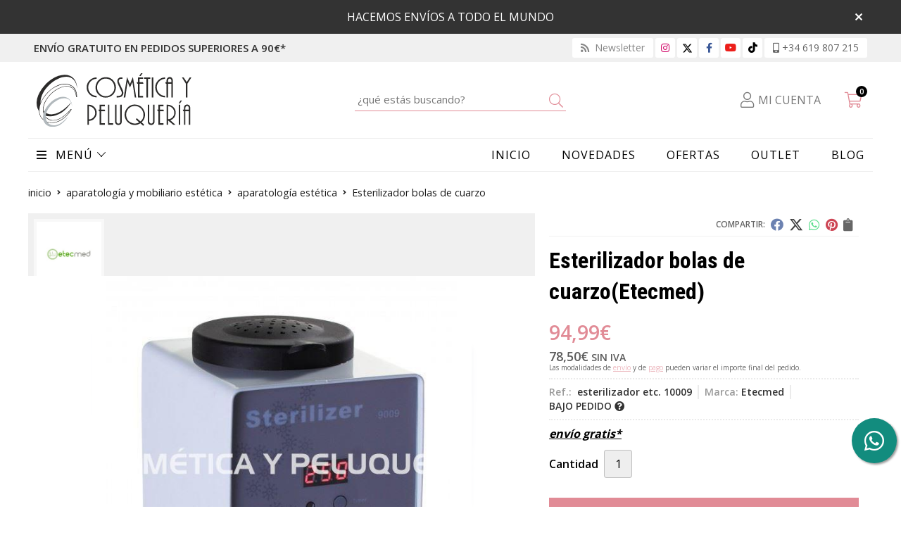

--- FILE ---
content_type: text/html; charset=utf-8
request_url: https://www.cosmeticaypeluqueria.es/esterilizador-bolas-de-cuarzo_pr139135
body_size: 21557
content:
 <!DOCTYPE html><html lang="es-ES"><head><meta charset="utf-8" /><meta name="viewport" content="width=device-width" /><meta name="theme-color" content="#DF8C96"><meta name="apple-mobile-web-app-status-bar-style" content="black-translucent"><title>Esterilizador bolas de cuarzo | Etecmed</title><meta name="title" content="Esterilizador bolas de cuarzo | Etecmed"/><meta name="description" content="Compra Esterilizador bolas de cuarzo. Características, fotos y precio del artículo Esterilizador bolas de cuarzo. Categoría Aparatología Estética (Aparatología y mobiliario estética), marca"/><script async src="//stats.administrarweb.es/Vcounter.js" data-empid="225199B" data-regshares="false" data-product="tienda"></script><script async src="https://www.googletagmanager.com/gtag/js?id=G-9VYDF0XPLC"></script><script> window.dataLayer = window.dataLayer || []; function gtag() { dataLayer.push(arguments); } gtag('consent', 'default', { 'ad_storage': 'denied', 'analytics_storage': 'denied' }); gtag('js', new Date()); gtag('config', 'G-9VYDF0XPLC'); </script><script type="text/plain" data-tpc="true" data-id="facebook-pixel" data-isscript="true"> !function(f,b,e,v,n,t,s){if(f.fbq)return;n=f.fbq=function(){n.callMethod?n.callMethod.apply(n,arguments):n.queue.push(arguments)};if(!f._fbq)f._fbq=n;n.push=n;n.loaded=!0;n.version='2.0';n.queue=[];t=b.createElement(e);t.async=!0;t.src=v;s=b.getElementsByTagName(e)[0];s.parentNode.insertBefore(t,s)}(window,document,'script','https://connect.facebook.net/en_US/fbevents.js'); fbq('init', '844410213163106'); fbq('track', 'PageView'); fbq('track', 'ViewContent', {content_ids: ['139135'],content_category: 'Aparatología y mobiliario estética > Aparatología Estética',content_name: 'Esterilizador bolas de cuarzo',content_type: 'product',currency: 'EUR', value: '94.99'}) </script><noscript><img id="fbq" height="1" width="1" src="https://www.facebook.com/tr?id=844410213163106&amp;ev=PageView&amp;noscript=1" /></noscript><meta name="fbqinit" content="true" /><link rel="icon" type="image/png" href="/Content/images/favicon.png" /><link href="/Content/css/details?v=DsWK3zQ3-b2AoixmtxKwC5H_d-QrRLsnbKpAsmckN5w1" rel="stylesheet"/><link rel="canonical" href="https://www.cosmeticaypeluqueria.es/esterilizador-bolas-de-cuarzo_pr139135" /><meta property="og:title" content="Esterilizador bolas de cuarzo" /><meta property="og:description" content="Para una esterilización periódica de instrumental y útiles metálicos (no plástico) a alta temperatura conefecto bactericida.Características técnicas del equipo:Temperatura automática 250ºCDepósito de acero inoxidable.Consumo 75WMedidas del equipo 13x15x17 cm" /><meta property="og:url" content="https://www.cosmeticaypeluqueria.es/esterilizador-bolas-de-cuarzo_pr139135" /><meta property="og:type" content="product" /><meta property="product:category" content="Aparatología Estética" /><meta property="product:retailer_item_id" content="139135" /><meta property="product:brand" content="Etecmed" /><meta property="product:product_link" content="" /><meta property="product:price:amount" content="94.99" /><meta property="product:price:currency" content="EUR" /><meta property="og:image" content="https://www.cosmeticaypeluqueria.es/esterilizador-bolas-de-cuarzo_pic139135ni0t0.jpg" /><meta property="og:image:url" content="https://www.cosmeticaypeluqueria.es/esterilizador-bolas-de-cuarzo_pic139135ni0t0.jpg" /><meta property="og:image:alt" content="Esterilizador bolas de cuarzo" /><meta property="og:image:type" content="image/jpeg" /><meta property="og:image:width" content="600" /><meta property="og:image:height" content="314" /><script type="application/ld+json"> { "@context": "http://schema.org", "@type": "Organization", "url": "https://www.cosmeticaypeluqueria.es", "logo": "https://www.cosmeticaypeluqueria.es/Content/images/logo-cosmetica-y-peluqueria.svg", "contactPoint": [{ "@type": "ContactPoint", "telephone": "+34-619807215", "email": "info@cosmeticaypeluqueria.es", "contactType": "customer service", "areaServed": "ES", "availableLanguage": "Spanish", "name": "Cosmética y Peluquería" }] } </script><script type="application/ld+json"> { "@context": "http://schema.org", "@type": "BreadcrumbList", "itemListElement": [ {"@type": "ListItem", "position": 1, "item": { "@id": "https://www.cosmeticaypeluqueria.es/aparatologia-y-mobiliario-estetica_ca11401", "name": "Aparatología y mobiliario estética" , "image": "https://www.cosmeticaypeluqueria.es/aparatologia-y-mobiliario-estetica_pic11401ni0w800h600t1.jpg" } }, {"@type": "ListItem", "position": 2, "item": { "@id": "https://www.cosmeticaypeluqueria.es/aparatologia-estetica_ca11406", "name": "Aparatología Estética" , "image": "https://www.cosmeticaypeluqueria.es/aparatologia-estetica_pic11406ni0w800h600t1.jpg" } }, {"@type": "ListItem", "position": 3, "item": { "@id": "https://www.cosmeticaypeluqueria.es/esterilizador-bolas-de-cuarzo_pr139135", "name": "Esterilizador bolas de cuarzo" } } ] } </script><script src="https://www.paypal.com/sdk/js?client-id=AdQ11t_NHeF3xrLXOEcLuYJ0NtmdZETIAFz98p5WT9RCPO8_asHP7WI4h_TCk88nZhCEQzp0tfgQ8F9u&currency=EUR&components=messages" data-namespace="PayPalSDK"></script><script type='application/ld+json'> { "@context": "http://www.schema.org", "@type": "Product", "brand": "Etecmed", "productID":"139135#294142", "sku": "esterilizador etc. 10009", "name": "Esterilizador bolas de cuarzo", "category": "Aparatología y mobiliario estética > Aparatología Estética", "url": "https://www.cosmeticaypeluqueria.es/esterilizador-bolas-de-cuarzo_pr139135?cid=294142", "image": ["https://www.cosmeticaypeluqueria.es/esterilizador-bolas-de-cuarzo_pic139135ni0t0.jpg"], "description": "Para una esterilización periódica de instrumental y útiles metálicos (no plástico) a alta temperatura conefecto bactericida.Características técnicas del equipo:Temperatura automática 250ºCDepósito de acero inoxidable.Consumo 75WMedidas del equipo 13x15x17 cm", "offers": { "@type": "Offer", "price": "94.99", "url": "https://www.cosmeticaypeluqueria.es/esterilizador-bolas-de-cuarzo_pr139135?cid=294142", "seller": { "@type": "Organization", "name": "Cosmética y Peluquería", "url": "https://www.cosmeticaypeluqueria.es", "logo": "https://www.cosmeticaypeluqueria.es/Content/images/logo-cosmetica-y-peluqueria.svg" }, "priceCurrency": "EUR", "itemCondition":"https://schema.org/NewCondition", "availability":"https://schema.org/InStock" } , "isSimilarTo": [ {"@type": "Product", "name": "Equipo para masaje con infrarrojo", "url": "https://www.cosmeticaypeluqueria.es/equipo-para-masaje-con-infrarrojo_pr139071", "image": "https://www.cosmeticaypeluqueria.es/equipo-para-masaje-con-infrarrojo_pic139071ni0t0.jpg", "offers": { "@type": "Offer", "price": "98.47", "priceCurrency": "EUR" } }, {"@type": "Product", "name": "Lipoláser", "url": "https://www.cosmeticaypeluqueria.es/lipolaser_pr139059", "image": "https://www.cosmeticaypeluqueria.es/lipolaser_pic139059ni0t0.jpg", "offers": { "@type": "Offer", "price": "7148.08", "priceCurrency": "EUR" } }, {"@type": "Product", "name": "Vacumterapia", "url": "https://www.cosmeticaypeluqueria.es/vacumterapia_pr312015", "image": "https://www.cosmeticaypeluqueria.es/vacumterapia_pic312015ni0t0.jpg", "offers": { "@type": "Offer", "price": "1196.69", "priceCurrency": "EUR" } }, {"@type": "Product", "name": "Bio Lifting", "url": "https://www.cosmeticaypeluqueria.es/bio-lifting_pr139075", "image": "https://www.cosmeticaypeluqueria.es/bio-lifting_pic139075ni0t0.jpg", "offers": { "@type": "Offer", "price": "397.97", "priceCurrency": "EUR" } }, {"@type": "Product", "name": "Alta frecuencia y galvánica", "url": "https://www.cosmeticaypeluqueria.es/alta-frecuencia-y-galvanica_pr139074", "image": "https://www.cosmeticaypeluqueria.es/alta-frecuencia-y-galvanica_pic139074ni0t0.jpg", "offers": { "@type": "Offer", "price": "260.15", "priceCurrency": "EUR" } }, {"@type": "Product", "name": "Presoterapia 4 funciones", "url": "https://www.cosmeticaypeluqueria.es/presoterapia-4-funciones_pr139131", "image": "https://www.cosmeticaypeluqueria.es/presoterapia-4-funciones_pic139131ni0t0.jpg", "offers": { "@type": "Offer", "price": "2075.15", "priceCurrency": "EUR" } } ] } </script></head><body class=" "><header><div id="msjSuperior" data-msexp="04/02/2026 18:28:53"><div class="msjSuperiorCont"><a><p>HACEMOS ENVÍOS A TODO EL MUNDO</p></a><i class="close far fa-times"></i></div></div><script> window.addEventListener('DOMContentLoaded', function () { const $target = $('#msjSuperior'); $target.find('.close').on('click', function () { $target.fadeOut(); const dateRaw = $target.data('msexp'); const dateSplit = dateRaw.split('/'); const date = dateSplit[1] + '/' + dateSplit[0] + '/' + dateSplit[2]; document.cookie = 'msexp=' + dateRaw + '; expires=' + new Date(date).toUTCString() + '; path=/; samesite=lax'; }); }); </script><div class="preHeader"><div class="preHeaderCont"><div class="phcLeft"><p>Envío gratuito en pedidos superiores a 90€*</p></div><div class="phcRight"><div class="socialLine"><ul class="socialUl"><li class="news"><a href="https://newsletters.administrarweb.es/suscripcion/alta-news?eid=225199B&lang=1" title="Ir a Newsletter" rel="noreferrer" target="_blank" rel="nofollow"><span><i class="fas fa-rss"></i><span> Newsletter</span></span></a></li><li class="instagram"><a href="https://www.instagram.com/comercialelena/" title="Abrir Instagram" rel="noreferrer" target="_blank" rel="nofollow"><span><i class="fab fa-instagram"></i><span>Instagram</span></span></a></li><li class="twitter"><a href="https://twitter.com/@comercialelena" title="Abrir Twitter" rel="noreferrer" target="_blank" rel="nofollow"><span><svg viewBox="0 0 24 24" aria-label="Twitter" role="img" class="r-18jsvk2 r-4qtqp9 r-yyyyoo r-16y2uox r-lwhw9o r-dnmrzs r-bnwqim r-1plcrui r-lrvibr"><g><path d="M18.244 2.25h3.308l-7.227 8.26 8.502 11.24H16.17l-5.214-6.817L4.99 21.75H1.68l7.73-8.835L1.254 2.25H8.08l4.713 6.231zm-1.161 17.52h1.833L7.084 4.126H5.117z"></path></g></svg><span>Twitter</span></span></a></li><li class="facebook"><a href="https://www.facebook.com/pages/Comercial-Elena/146542518875971" title="Abrir Facebook" rel="noreferrer" target="_blank" rel="nofollow"><span><i class="fab fa-facebook-f"></i><span>Facebook</span></span></a></li><li class="youtube"><a href="https://www.youtube.com/channel/UC_r3PfN1MgplR2A8HjiYMIA" title="Abrir el canal de Youtube" rel="noreferrer" target="_blank"><span><i class="fab fa-youtube"></i></span></a></li><li class="tiktok"><a href="https://www.tiktok.com/@comercialelena" title="Síguenos en TikTok" rel="noreferrer" target="_blank" rel="nofollow"><span><i class="fa-brands fa-tiktok"></i><span>TikTok</span></span></a></li><li class="phone"><a href="tel:+34619807215" title="Llamar" rel="noreferrer"><span><i class="fas fa-mobile-alt"></i><span>+34 619 807 215</span></span></a></li></ul></div></div></div></div><div class="header"><div class="fndmenu"></div><div class="headerCont"><div class="hcLeft"><div class="btnmenu translate" data-respclass=""><div class="navTrigger"><i></i><i></i><i></i></div></div><div class="hcLogo"><a href="/" title="Cosm&#233;tica y Peluquer&#237;a. Tu tienda online de productos de peluquer&#237;a y cosm&#233;tica."><img src="/Content/images/logo-cosmetica-y-peluqueria.svg" alt="Cosm&#233;tica y Peluquer&#237;a. Tu tienda online de productos de peluquer&#237;a y cosm&#233;tica."></a></div></div><div class="hcCenter"><div class="searchCont"><div id="search" data-respclass="rightSlide"><div class="close"><i class="far fa-times"></i></div><div class="searchBar"><label title="&#191;qu&#233; est&#225;s buscando?"><input id="searchbox" type="text" autocomplete="chrome-off" placeholder="&#191;qu&#233; est&#225;s buscando?" title="&#191;qu&#233; est&#225;s buscando?"></label><a id="searchbox_button" href="#" title="Buscar"><i class="fa fa-search" title="Buscar" aria-hidden="true"></i><span class="sr-only">Buscar</span></a></div><div id="search_results"></div></div><div id="searchbtn"><a href="#" title="Buscar"><i class="fa fa-search" title="Buscar" aria-hidden="true"></i><span class="sr-only">Buscar</span></a></div></div></div><div class="hcRight"><div id="user" class=""><a id="aMiCuenta" href="#" title="Acceder a mi &#225;rea interna"><i class="fa fa-user"></i><span>Mi cuenta</span></a><div style="display:none;" id="login_box" data-respclass="rightSlide"><div class="usuario-registrado"><div id="frmLoginUsu" action="/Usuarios/AjaxLoginUsuario"><p class="title">Soy cliente registrado</p><p><input type="email" required id="loginMail" name="loginMail" placeholder="Direcci&#243;n de email" title="Direcci&#243;n de email" autocomplete="email" /></p><p><input type="password" required id="loginPass" name="loginPass" placeholder="Contrase&#241;a" title="Contrase&#241;a" /><span class="spnLogError">El usuario o la contrase&#241;a son incorrectos</span></p><p class="pBtnLogin"><input id="btLoginUsu" type="submit" value="Entrar" class=" " /></p><p><a id="lnkRecPwd" href="/Usuarios/GetPass">&#191;Has olvidado tu contrase&#241;a?</a></p><input type="hidden" id="hdRedirect" name="hdRedirect" value="" /></div></div><div class="usuario-no-registrado"><p class="title">&#191;No est&#225;s registrado?</p><p class="pBtnReg"><a href="/Usuarios/AltaUsuario" title="Registro de usuario" id="lnkBtnReg">Reg&#237;strate</a></p></div></div></div><div id="cart" class=" " data-items="0"><a href="#" title="Ver cesta" rel="nofollow"><i class="fa fa-shopping-cart"></i><span><span class="cant">0</span><span> art&#237;culos</span></span></a><div class="cart-prod-list cart-empty" data-respclass="rightSlide"><p>&#161;Todav&#237;a no hay productos!</p></div></div></div></div></div><div class="menu" data-respclass="leftSlide"><div class="menuCont"><div class="cd-dropdown-wrapper mcPrincipal"><a class="cd-dropdown-trigger" href="#" id=""><div class="navTrigger"><i></i><i></i><i></i></div><span>MEN&#218;</span></a><nav class="mcPrincipal cd-dropdown"><a href="#0" class="cd-close">Cerrar</a><ul class="cd-dropdown-content"><li class=" "><p><a href="/desechables_ca11372">Desechables</a><span></span></p></li><li class=" "><p><a href="/linea-acabados-milenium-touch_ca11337">L&#237;nea acabados Milenium Touch</a><span></span></p></li><li class=" has-children"><p><a href="/coloracion_ca11330">Coloraci&#243;n</a><span></span></p><ul class="cd-secondary-dropdown is-hidden"><li class="go-back"><p><span></span><a href="#"><span class="sr-only">Volver</span></a></p></li><li class="has-children"><p class="jump"><a href="#0"><span class="sr-only">Volver</span></a><span></span></p><ul class="is-hidden"><li class="go-back"><p><span></span><a href="#">Coloraci&#243;n</a></p></li><li class="see-all"><p><a href="/coloracion_ca11330">ver todos</a></p></li><li class=" "><p><a href="/khymeia-la-alquimia-del-color_ca50360">Khyme&#237;a, la alquimia del color</a><span></span></p></li><li class=" "><p><a href="/khymeia-crema-de-color_ca52495">Khyme&#237;a, crema de color</a><span></span></p></li><li class=" "><p><a href="/tinte-sin-amoniaco-violett-premium_ca11342">Tinte sin amon&#237;aco. Violett Premium</a><span></span></p></li><li class=" "><p><a href="/crema-activadora-premium-para-tinte-sin-amoniaco_ca11366">Crema Activadora Premium, para tinte sin amon&#237;aco</a><span></span></p></li><li class=" "><p><a href="/decoloracion-aclaratif-radical-blond_ca35556">Decoloraci&#243;n Aclaratif Radical Blond</a><span></span></p></li><li class=" "><p><a href="/radical-shades-coloracion-sin-amoniaco_ca40454">Radical Shades, coloraci&#243;n sin amon&#237;aco</a><span></span></p></li><li class=" "><p><a href="/decoloracion-aclaratif-technique-bleu_ca11356">Decoloraci&#243;n Aclaratif Technique Bleu</a><span></span></p></li><li class=" "><p><a href="/rayocolor-coloracion-directa-vegetal_ca11343">Rayocolor Coloraci&#243;n Directa Vegetal</a><span></span></p></li><li class=" "><p><a href="/tinte-violett-60_ca11341">Tinte Violett 60</a><span></span></p></li><li class=" "><p><a href="/tinte-violett-60-emotion_ca11345">Tinte Violett 60 Emotion</a><span></span></p></li><li class=" "><p><a href="/oxidantes-en-crema-cleybell_ca11357">Oxidantes en Crema Cleybell</a><span></span></p></li></ul></li></ul></li><li class=" "><p><a href="/tratamiento-plex-violett-plex_ca12332">Tratamiento Plex. Violett Plex</a><span></span></p></li><li class=" "><p><a href="/metodo-curly_ca46824">M&#233;todo Curly</a><span></span></p></li><li class=" "><p><a href="/k18-hair_ca37352">K18 hair</a><span></span></p></li><li class=" has-children"><p><a href="/tratamiento-capilar_ca11331">Tratamiento capilar</a><span></span></p><ul class="cd-secondary-dropdown is-hidden"><li class="go-back"><p><span></span><a href="#"><span class="sr-only">Volver</span></a></p></li><li class="has-children"><p class="jump"><a href="#0"><span class="sr-only">Volver</span></a><span></span></p><ul class="is-hidden"><li class="go-back"><p><span></span><a href="#">Tratamiento capilar</a></p></li><li class="see-all"><p><a href="/tratamiento-capilar_ca11331">ver todos</a></p></li><li class=" "><p><a href="/aceite-de-argan-y-cascara-de-arroz_ca11354">Aceite de Arg&#225;n y C&#225;scara de Arroz</a><span></span></p></li><li class=" "><p><a href="/ampollas-capilares_ca11350">Ampollas capilares</a><span></span></p></li><li class=" "><p><a href="/champu-tratamiento_ca11349">Champ&#250; Tratamiento</a><span></span></p></li><li class=" "><p><a href="/champu-violett-silver-cabellos-blancos_ca18490">Champ&#250; Violett Silver, cabellos blancos</a><span></span></p></li><li class=" "><p><a href="/linea-chocolaterapia_ca11346">L&#237;nea Chocolaterapia</a><span></span></p></li><li class=" "><p><a href="/linea-pure_ca11344">L&#237;nea Pure</a><span></span></p></li><li class=" "><p><a href="/mascarillas-capilares_ca11352">Mascarillas capilares</a><span></span></p></li><li class=" "><p><a href="/mascarilla-sin-aclarado_ca11353">Mascarilla sin Aclarado</a><span></span></p></li><li class=" "><p><a href="/peeling-cutaneo-capilar_ca11351">Peeling Cut&#225;neo Capilar</a><span></span></p></li><li class=" "><p><a href="/traybell-densimetry-360_ca11418">Traybell Densimetry 360&#186;</a><span></span></p></li><li class=" "><p><a href="/traybell-essentia_ca24100">Traybell Essentia</a><span></span></p></li></ul></li></ul></li><li class=" "><p><a href="/tratamiento-capilar-luomo-hombre_ca18610">Tratamiento capilar Luomo hombre</a><span></span></p></li><li class=" "><p><a href="/tratamiento-alisador-keratina-keraliss_ca11336">Tratamiento alisador keratina Keraliss</a><span></span></p></li><li class=" "><p><a href="/permanente-pelo-moldeador-rizador_ca11334">Permanente pelo, moldeador-rizador</a><span></span></p></li><li class=" "><p><a href="/basicos-de-peluqueria_ca11335">B&#225;sicos de peluquer&#237;a</a><span></span></p></li><li class=" "><p><a href="/neulash-california_ca21431">neuLash California</a><span></span></p></li><li class=" "><p><a href="/cosmetica-bio_ca21197">Cosm&#233;tica Bio</a><span></span></p></li><li class=" "><p><a href="/maderoterapia_ca37531">Maderoterapia</a><span></span></p></li><li class=" "><p><a href="/nutricosmetica_ca21274">Nutricosm&#233;tica</a><span></span></p></li><li class=" has-children"><p><a href="/cosmetica-y-belleza_ca11332">Cosm&#233;tica y belleza</a><span></span></p><ul class="cd-secondary-dropdown is-hidden"><li class="go-back"><p><span></span><a href="#"><span class="sr-only">Volver</span></a></p></li><li class="has-children"><p class="jump"><a href="#0"><span class="sr-only">Volver</span></a><span></span></p><ul class="is-hidden"><li class="go-back"><p><span></span><a href="#">Cosm&#233;tica y belleza</a></p></li><li class="see-all"><p><a href="/cosmetica-y-belleza_ca11332">ver todos</a></p></li><li class=" "><p><a href="/nirvana-spa_ca11413">Nirvana Spa</a><span></span></p></li><li class=" "><p><a href="/alan-coar-laboratorios-dermocosmeticos_ca44571">Alan Coar, Laboratorios Dermocosm&#233;ticos</a><span></span></p></li><li class=" "><p><a href="/vidament_ca54299">Vidament</a><span></span></p></li><li class=" "><p><a href="/margarita-aburto-masaje-escultural_ca11355">Margarita Aburto Masaje Escultural</a><span></span></p></li><li class=" "><p><a href="/lifting-pestan~as-tintes-laminado-cejas_ca11360">Lifting pesta&#241;as, tintes, laminado cejas...</a><span></span></p></li><li class=" "><p><a href="/duribland-removedor-de-cuticulas-y-durezas_ca15445">Duribland, removedor de cut&#237;culas y durezas</a><span></span></p></li><li class=" "><p><a href="/isdruc-jabon-de-tratamiento-80grs_ca15444">Isdruc jab&#243;n de tratamiento, 80grs.</a><span></span></p></li><li class=" "><p><a href="/manicura-japonesa-p-shine_ca11419">Manicura Japonesa P.Shine</a><span></span></p></li><li class=" "><p><a href="/linea-evolutiva-facial-y-corporal_ca11347">L&#237;nea Evolutiva Facial y Corporal</a><span></span></p></li><li class=" "><p><a href="/cremas-solares-prosolaris_ca14043">Cremas Solares Prosolaris</a><span></span></p></li><li class=" "><p><a href="/manicura-pedicura-complementos_ca11402">Manicura, Pedicura, Complementos….</a><span></span></p></li><li class=" "><p><a href="/cremas-y-sueros-fontana-contarini_ca14063">Cremas y Sueros Fontana Contarini</a><span></span></p></li><li class=" "><p><a href="/esmaltes-tratamiento-un~as_ca11388">Esmaltes Tratamiento U&#241;as</a><span></span></p></li><li class=" "><p><a href="/esmaltes-un~as_ca11412">Esmaltes U&#241;as</a><span></span></p></li><li class=" "><p><a href="/labios-fontana-contarini-y-led-me_ca11382">Labios Fontana Contarini y Led Me</a><span></span></p></li><li class=" "><p><a href="/maquillajes-bases-polvos-sueltos_ca11365">Maquillajes, Bases, Polvos Sueltos….</a><span></span></p></li><li class=" "><p><a href="/ojos-fontana-contarini_ca11364">Ojos Fontana Contarini</a><span></span></p></li><li class=" "><p><a href="/paletas-maquillajes-sombras_ca11386">Paletas Maquillajes, Sombras...</a><span></span></p></li><li class=" "><p><a href="/parafina_ca11373">Parafina</a><span></span></p></li><li class=" "><p><a href="/mantas-pinceles_ca11387">Mantas Pinceles</a><span></span></p></li><li class=" "><p><a href="/bb-glow-acido-hialuronico-y-corporales_ca35928">BB Glow, &#193;cido Hialur&#243;nico y Corporales</a><span></span></p></li><li class=" "><p><a href="/maletines-accesorios-maquillaje_ca25372">Maletines, accesorios maquillaje</a><span></span></p></li><li class=" "><p><a href="/maquillajes-cejas_ca11348">Maquillajes Cejas</a><span></span></p></li></ul></li></ul></li><li class=" has-children"><p><a href="/depilacion_ca11333">Depilaci&#243;n</a><span></span></p><ul class="cd-secondary-dropdown is-hidden"><li class="go-back"><p><span></span><a href="#"><span class="sr-only">Volver</span></a></p></li><li class="has-children"><p class="jump"><a href="#0"><span class="sr-only">Volver</span></a><span></span></p><ul class="is-hidden"><li class="go-back"><p><span></span><a href="#">Depilaci&#243;n</a></p></li><li class="see-all"><p><a href="/depilacion_ca11333">ver todos</a></p></li><li class=" "><p><a href="/pinzas-depilar_ca28404">Pinzas depilar</a><span></span></p></li><li class=" "><p><a href="/cera-baja-fusion_ca11361">Cera Baja Fusi&#243;n</a><span></span></p></li><li class=" "><p><a href="/cera-roll-on_ca11362">Cera Roll-on</a><span></span></p></li><li class=" "><p><a href="/fusores-cera-caliente-y-fria_ca11371">Fusores Cera Caliente y Fr&#237;a</a><span></span></p></li><li class=" "><p><a href="/tratamientos-post-depilatorios-y-pre-depilatorios_ca11374">Tratamientos Post-depilatorios y Pre-depilatorios</a><span></span></p></li></ul></li></ul></li><li class=" has-children"><p><a href="/uniformes_ca11339">Uniformes</a><span></span></p><ul class="cd-secondary-dropdown is-hidden"><li class="go-back"><p><span></span><a href="#"><span class="sr-only">Volver</span></a></p></li><li class="has-children"><p class="jump"><a href="#0"><span class="sr-only">Volver</span></a><span></span></p><ul class="is-hidden"><li class="go-back"><p><span></span><a href="#">Uniformes</a></p></li><li class="see-all"><p><a href="/uniformes_ca11339">ver todos</a></p></li><li class=" "><p><a href="/camisetas-y-camisas_ca11375">Camisetas y camisas</a><span></span></p></li><li class=" "><p><a href="/casacas_ca11367">Casacas</a><span></span></p></li><li class=" "><p><a href="/vestidos_ca47615">Vestidos</a><span></span></p></li><li class=" "><p><a href="/delantales_ca11376">Delantales</a><span></span></p></li><li class=" "><p><a href="/falda-delantal_ca21386">Falda-Delantal</a><span></span></p></li><li class=" "><p><a href="/batas-y-capas_ca21467">Batas y capas</a><span></span></p></li><li class=" "><p><a href="/estolas_ca11368">Estolas</a><span></span></p></li><li class=" "><p><a href="/pantalones-petos-y-monos_ca11370">Pantalones, petos y monos</a><span></span></p></li><li class=" "><p><a href="/pichi-y-quimono_ca11369">Pichi y Quimono</a><span></span></p></li></ul></li></ul></li><li class=" "><p><a href="/outlet_ca11385">Outlet</a><span></span></p></li><li class=" has-children"><p><a href="/peines-planchas-secadores-utillaje_ca11338">Peines, planchas, secadores, utillaje</a><span></span></p><ul class="cd-secondary-dropdown is-hidden"><li class="go-back"><p><span></span><a href="#"><span class="sr-only">Volver</span></a></p></li><li class="has-children"><p class="jump"><a href="#0"><span class="sr-only">Volver</span></a><span></span></p><ul class="is-hidden"><li class="go-back"><p><span></span><a href="#">Peines, planchas, secadores, utillaje</a></p></li><li class="see-all"><p><a href="/peines-planchas-secadores-utillaje_ca11338">ver todos</a></p></li><li class=" "><p><a href="/cepillos-y-peines_ca11378">Cepillos y Peines</a><span></span></p></li><li class=" "><p><a href="/horquillas-y-pinzas_ca11377">Horquillas y Pinzas</a><span></span></p></li><li class=" "><p><a href="/maquinas-pelo-y-patilla-alcantara_ca11380">M&#225;quinas Pelo y Patilla Alc&#225;ntara</a><span></span></p></li><li class=" "><p><a href="/navajas-corte_ca11379">Navajas Corte</a><span></span></p></li><li class=" "><p><a href="/secadores-planchas-y-rizadores_ca11381">Secadores, Planchas y Rizadores</a><span></span></p></li><li class=" "><p><a href="/tijeras-alcantara_ca48767">Tijeras Alc&#225;ntara</a><span></span></p></li><li class=" "><p><a href="/tijeras-joya_ca11383">Tijeras Joya</a><span></span></p></li><li class=" "><p><a href="/moser_ca11389">Moser</a><span></span></p></li><li class=" "><p><a href="/wahl_ca11391">Wahl</a><span></span></p></li></ul></li></ul></li><li class=" has-children"><p><a href="/aparatologia-y-mobiliario-peluqueria_ca11340">Aparatolog&#237;a y mobiliario peluquer&#237;a</a><span></span></p><ul class="cd-secondary-dropdown is-hidden"><li class="go-back"><p><span></span><a href="#"><span class="sr-only">Volver</span></a></p></li><li class="has-children"><p class="jump"><a href="#0"><span class="sr-only">Volver</span></a><span></span></p><ul class="is-hidden"><li class="go-back"><p><span></span><a href="#">Aparatolog&#237;a y mobiliario peluquer&#237;a</a></p></li><li class="see-all"><p><a href="/aparatologia-y-mobiliario-peluqueria_ca11340">ver todos</a></p></li><li class=" "><p><a href="/carros_ca11358">Carros</a><span></span></p></li><li class=" "><p><a href="/climazon-y-vaporal_ca11405">Climaz&#243;n y vaporal</a><span></span></p></li><li class=" "><p><a href="/lavacabezas_ca11359">Lavacabezas</a><span></span></p></li><li class=" "><p><a href="/secador-casco_ca11404">Secador casco</a><span></span></p></li><li class=" "><p><a href="/sillon-peluqueria_ca11403">Sill&#243;n peluquer&#237;a</a><span></span></p></li><li class=" "><p><a href="/sillones-espera_ca21427">Sillones espera</a><span></span></p></li><li class=" "><p><a href="/tocadores_ca11411">Tocadores</a><span></span></p></li></ul></li></ul></li><li class=" has-children"><p><a href="/aparatologia-y-mobiliario-estetica_ca11401">Aparatolog&#237;a y mobiliario est&#233;tica</a><span></span></p><ul class="cd-secondary-dropdown is-hidden"><li class="go-back"><p><span></span><a href="#"><span class="sr-only">Volver</span></a></p></li><li class="has-children"><p class="jump"><a href="#0"><span class="sr-only">Volver</span></a><span></span></p><ul class="is-hidden"><li class="go-back"><p><span></span><a href="#">Aparatolog&#237;a y mobiliario est&#233;tica</a></p></li><li class="see-all"><p><a href="/aparatologia-y-mobiliario-estetica_ca11401">ver todos</a></p></li><li class=" "><p><a href="/aparatologia-estetica_ca11406">Aparatolog&#237;a Est&#233;tica</a><span></span></p></li><li class=" "><p><a href="/mobiliario-estetica_ca11407">Mobiliario Est&#233;tica</a><span></span></p></li></ul></li></ul></li><li class=" has-children"><p><a href="/recepciones_ca11408">Recepciones</a><span></span></p><ul class="cd-secondary-dropdown is-hidden"><li class="go-back"><p><span></span><a href="#"><span class="sr-only">Volver</span></a></p></li><li class="has-children"><p class="jump"><a href="#0"><span class="sr-only">Volver</span></a><span></span></p><ul class="is-hidden"><li class="go-back"><p><span></span><a href="#">Recepciones</a></p></li><li class="see-all"><p><a href="/recepciones_ca11408">ver todos</a></p></li><li class=" "><p><a href="/recepciones_ca11410">Recepciones</a><span></span></p></li></ul></li></ul></li><li class=" has-children"><p><a href="/extensiones-y-pelucas_ca11392">Extensiones y pelucas</a><span></span></p><ul class="cd-secondary-dropdown is-hidden"><li class="go-back"><p><span></span><a href="#"><span class="sr-only">Volver</span></a></p></li><li class="has-children"><p class="jump"><a href="#0"><span class="sr-only">Volver</span></a><span></span></p><ul class="is-hidden"><li class="go-back"><p><span></span><a href="#">Extensiones y pelucas</a></p></li><li class="see-all"><p><a href="/extensiones-y-pelucas_ca11392">ver todos</a></p></li><li class=" "><p><a href="/extensiones-adhesivas_ca11396">Extensiones Adhesivas</a><span></span></p></li><li class=" "><p><a href="/extensiones-de-cabello-tejido_ca11394">Extensiones de Cabello Tejido</a><span></span></p></li><li class=" "><p><a href="/extensiones-de-clip_ca11395">Extensiones de Clip</a><span></span></p></li><li class=" "><p><a href="/extensiones-de-queratina_ca11393">Extensiones de Queratina</a><span></span></p></li><li class=" "><p><a href="/coleteros_ca11397">Coleteros</a><span></span></p></li><li class=" "><p><a href="/pelucas-cabello-natural_ca11400">Pelucas cabello natural</a><span></span></p></li><li class=" "><p><a href="/postizos-diademas-y-mon~os_ca11398">Postizos, diademas y mo&#241;os</a><span></span></p></li><li class=" "><p><a href="/accesorios_ca11399">Accesorios</a><span></span></p></li></ul></li></ul></li></ul></nav></div><nav class="mcDestacado"><ul><li><a href="/"><span>Inicio</span></a></li><li><a href="/productos/novedades"><span>Novedades</span></a></li><li><a href="/productos/ofertas"><span>Ofertas</span></a></li><li><a href="/productos/outlet"><span>Outlet</span></a></li><li><a href="/blog"><span>Blog</span></a></li></ul></nav></div></div><div class="menu_mob" data-respclass="leftSlide"><div class="menuCont"><div class="cd-dropdown-wrapper mcPrincipal"><a class="cd-dropdown-trigger" href="#" id=""><div class="navTrigger"><i></i><i></i><i></i></div><span>MEN&#218;</span></a><nav class="mcPrincipal cd-dropdown"><a href="#0" class="cd-close">Cerrar</a><ul class="cd-dropdown-content"><li class=" "><p><a href="/desechables_ca11372">Desechables</a><span></span></p></li><li class=" "><p><a href="/linea-acabados-milenium-touch_ca11337">L&#237;nea acabados Milenium Touch</a><span></span></p></li><li class=" has-children"><p><a href="/coloracion_ca11330">Coloraci&#243;n</a><span></span></p><ul class="cd-secondary-dropdown is-hidden"><li class="go-back"><p><span></span><a href="#"><span class="sr-only">Volver</span></a></p></li><li class="has-children"><p class="jump"><a href="#0"><span class="sr-only">Volver</span></a><span></span></p><ul class="is-hidden"><li class="go-back"><p><span></span><a href="#">Coloraci&#243;n</a></p></li><li class="see-all"><p><a href="/coloracion_ca11330">ver todos</a></p></li><li class=" "><p><a href="/khymeia-la-alquimia-del-color_ca50360">Khyme&#237;a, la alquimia del color</a><span></span></p></li><li class=" "><p><a href="/khymeia-crema-de-color_ca52495">Khyme&#237;a, crema de color</a><span></span></p></li><li class=" "><p><a href="/tinte-sin-amoniaco-violett-premium_ca11342">Tinte sin amon&#237;aco. Violett Premium</a><span></span></p></li><li class=" "><p><a href="/crema-activadora-premium-para-tinte-sin-amoniaco_ca11366">Crema Activadora Premium, para tinte sin amon&#237;aco</a><span></span></p></li><li class=" "><p><a href="/decoloracion-aclaratif-radical-blond_ca35556">Decoloraci&#243;n Aclaratif Radical Blond</a><span></span></p></li><li class=" "><p><a href="/radical-shades-coloracion-sin-amoniaco_ca40454">Radical Shades, coloraci&#243;n sin amon&#237;aco</a><span></span></p></li><li class=" "><p><a href="/decoloracion-aclaratif-technique-bleu_ca11356">Decoloraci&#243;n Aclaratif Technique Bleu</a><span></span></p></li><li class=" "><p><a href="/rayocolor-coloracion-directa-vegetal_ca11343">Rayocolor Coloraci&#243;n Directa Vegetal</a><span></span></p></li><li class=" "><p><a href="/tinte-violett-60_ca11341">Tinte Violett 60</a><span></span></p></li><li class=" "><p><a href="/tinte-violett-60-emotion_ca11345">Tinte Violett 60 Emotion</a><span></span></p></li><li class=" "><p><a href="/oxidantes-en-crema-cleybell_ca11357">Oxidantes en Crema Cleybell</a><span></span></p></li>  </ul></li></ul></li><li class=" "><p><a href="/tratamiento-plex-violett-plex_ca12332">Tratamiento Plex. Violett Plex</a><span></span></p></li><li class=" "><p><a href="/metodo-curly_ca46824">M&#233;todo Curly</a><span></span></p></li><li class=" "><p><a href="/k18-hair_ca37352">K18 hair</a><span></span></p></li><li class=" has-children"><p><a href="/tratamiento-capilar_ca11331">Tratamiento capilar</a><span></span></p><ul class="cd-secondary-dropdown is-hidden"><li class="go-back"><p><span></span><a href="#"><span class="sr-only">Volver</span></a></p></li><li class="has-children"><p class="jump"><a href="#0"><span class="sr-only">Volver</span></a><span></span></p><ul class="is-hidden"><li class="go-back"><p><span></span><a href="#">Tratamiento capilar</a></p></li><li class="see-all"><p><a href="/tratamiento-capilar_ca11331">ver todos</a></p></li><li class=" "><p><a href="/aceite-de-argan-y-cascara-de-arroz_ca11354">Aceite de Arg&#225;n y C&#225;scara de Arroz</a><span></span></p></li><li class=" "><p><a href="/ampollas-capilares_ca11350">Ampollas capilares</a><span></span></p></li><li class=" "><p><a href="/champu-tratamiento_ca11349">Champ&#250; Tratamiento</a><span></span></p></li><li class=" "><p><a href="/champu-violett-silver-cabellos-blancos_ca18490">Champ&#250; Violett Silver, cabellos blancos</a><span></span></p></li><li class=" "><p><a href="/linea-chocolaterapia_ca11346">L&#237;nea Chocolaterapia</a><span></span></p></li><li class=" "><p><a href="/linea-pure_ca11344">L&#237;nea Pure</a><span></span></p></li><li class=" "><p><a href="/mascarillas-capilares_ca11352">Mascarillas capilares</a><span></span></p></li><li class=" "><p><a href="/mascarilla-sin-aclarado_ca11353">Mascarilla sin Aclarado</a><span></span></p></li><li class=" "><p><a href="/peeling-cutaneo-capilar_ca11351">Peeling Cut&#225;neo Capilar</a><span></span></p></li><li class=" "><p><a href="/traybell-densimetry-360_ca11418">Traybell Densimetry 360&#186;</a><span></span></p></li><li class=" "><p><a href="/traybell-essentia_ca24100">Traybell Essentia</a><span></span></p></li></ul></li></ul></li><li class=" "><p><a href="/tratamiento-capilar-luomo-hombre_ca18610">Tratamiento capilar Luomo hombre</a><span></span></p></li><li class=" "><p><a href="/tratamiento-alisador-keratina-keraliss_ca11336">Tratamiento alisador keratina Keraliss</a><span></span></p></li><li class=" "><p><a href="/permanente-pelo-moldeador-rizador_ca11334">Permanente pelo, moldeador-rizador</a><span></span></p></li><li class=" "><p><a href="/basicos-de-peluqueria_ca11335">B&#225;sicos de peluquer&#237;a</a><span></span></p></li><li class=" "><p><a href="/neulash-california_ca21431">neuLash California</a><span></span></p></li><li class=" "><p><a href="/cosmetica-bio_ca21197">Cosm&#233;tica Bio</a><span></span></p></li><li class=" "><p><a href="/maderoterapia_ca37531">Maderoterapia</a><span></span></p></li><li class=" "><p><a href="/nutricosmetica_ca21274">Nutricosm&#233;tica</a><span></span></p></li><li class=" has-children"><p><a href="/cosmetica-y-belleza_ca11332">Cosm&#233;tica y belleza</a><span></span></p><ul class="cd-secondary-dropdown is-hidden"><li class="go-back"><p><span></span><a href="#"><span class="sr-only">Volver</span></a></p></li><li class="has-children"><p class="jump"><a href="#0"><span class="sr-only">Volver</span></a><span></span></p><ul class="is-hidden"><li class="go-back"><p><span></span><a href="#">Cosm&#233;tica y belleza</a></p></li><li class="see-all"><p><a href="/cosmetica-y-belleza_ca11332">ver todos</a></p></li><li class=" "><p><a href="/nirvana-spa_ca11413">Nirvana Spa</a><span></span></p></li><li class=" "><p><a href="/alan-coar-laboratorios-dermocosmeticos_ca44571">Alan Coar, Laboratorios Dermocosm&#233;ticos</a><span></span></p></li><li class=" "><p><a href="/vidament_ca54299">Vidament</a><span></span></p></li><li class=" "><p><a href="/margarita-aburto-masaje-escultural_ca11355">Margarita Aburto Masaje Escultural</a><span></span></p></li><li class=" "><p><a href="/lifting-pestan~as-tintes-laminado-cejas_ca11360">Lifting pesta&#241;as, tintes, laminado cejas...</a><span></span></p></li><li class=" "><p><a href="/duribland-removedor-de-cuticulas-y-durezas_ca15445">Duribland, removedor de cut&#237;culas y durezas</a><span></span></p></li><li class=" "><p><a href="/isdruc-jabon-de-tratamiento-80grs_ca15444">Isdruc jab&#243;n de tratamiento, 80grs.</a><span></span></p></li><li class=" "><p><a href="/manicura-japonesa-p-shine_ca11419">Manicura Japonesa P.Shine</a><span></span></p></li><li class=" "><p><a href="/linea-evolutiva-facial-y-corporal_ca11347">L&#237;nea Evolutiva Facial y Corporal</a><span></span></p></li><li class=" "><p><a href="/cremas-solares-prosolaris_ca14043">Cremas Solares Prosolaris</a><span></span></p></li><li class=" "><p><a href="/manicura-pedicura-complementos_ca11402">Manicura, Pedicura, Complementos….</a><span></span></p></li><li class=" "><p><a href="/cremas-y-sueros-fontana-contarini_ca14063">Cremas y Sueros Fontana Contarini</a><span></span></p></li><li class=" "><p><a href="/esmaltes-tratamiento-un~as_ca11388">Esmaltes Tratamiento U&#241;as</a><span></span></p></li><li class=" "><p><a href="/esmaltes-un~as_ca11412">Esmaltes U&#241;as</a><span></span></p></li><li class=" "><p><a href="/labios-fontana-contarini-y-led-me_ca11382">Labios Fontana Contarini y Led Me</a><span></span></p></li><li class=" "><p><a href="/maquillajes-bases-polvos-sueltos_ca11365">Maquillajes, Bases, Polvos Sueltos….</a><span></span></p></li><li class=" "><p><a href="/ojos-fontana-contarini_ca11364">Ojos Fontana Contarini</a><span></span></p></li><li class=" "><p><a href="/paletas-maquillajes-sombras_ca11386">Paletas Maquillajes, Sombras...</a><span></span></p></li><li class=" "><p><a href="/parafina_ca11373">Parafina</a><span></span></p></li><li class=" "><p><a href="/mantas-pinceles_ca11387">Mantas Pinceles</a><span></span></p></li><li class=" "><p><a href="/bb-glow-acido-hialuronico-y-corporales_ca35928">BB Glow, &#193;cido Hialur&#243;nico y Corporales</a><span></span></p></li><li class=" "><p><a href="/maletines-accesorios-maquillaje_ca25372">Maletines, accesorios maquillaje</a><span></span></p></li><li class=" "><p><a href="/maquillajes-cejas_ca11348">Maquillajes Cejas</a><span></span></p></li></ul></li></ul></li><li class=" has-children"><p><a href="/depilacion_ca11333">Depilaci&#243;n</a><span></span></p><ul class="cd-secondary-dropdown is-hidden"><li class="go-back"><p><span></span><a href="#"><span class="sr-only">Volver</span></a></p></li><li class="has-children"><p class="jump"><a href="#0"><span class="sr-only">Volver</span></a><span></span></p><ul class="is-hidden"><li class="go-back"><p><span></span><a href="#">Depilaci&#243;n</a></p></li><li class="see-all"><p><a href="/depilacion_ca11333">ver todos</a></p></li><li class=" "><p><a href="/pinzas-depilar_ca28404">Pinzas depilar</a><span></span></p></li><li class=" "><p><a href="/cera-baja-fusion_ca11361">Cera Baja Fusi&#243;n</a><span></span></p></li><li class=" "><p><a href="/cera-roll-on_ca11362">Cera Roll-on</a><span></span></p></li><li class=" "><p><a href="/fusores-cera-caliente-y-fria_ca11371">Fusores Cera Caliente y Fr&#237;a</a><span></span></p></li><li class=" "><p><a href="/tratamientos-post-depilatorios-y-pre-depilatorios_ca11374">Tratamientos Post-depilatorios y Pre-depilatorios</a><span></span></p></li></ul></li></ul></li><li class=" has-children"><p><a href="/uniformes_ca11339">Uniformes</a><span></span></p><ul class="cd-secondary-dropdown is-hidden"><li class="go-back"><p><span></span><a href="#"><span class="sr-only">Volver</span></a></p></li><li class="has-children"><p class="jump"><a href="#0"><span class="sr-only">Volver</span></a><span></span></p><ul class="is-hidden"><li class="go-back"><p><span></span><a href="#">Uniformes</a></p></li><li class="see-all"><p><a href="/uniformes_ca11339">ver todos</a></p></li><li class=" "><p><a href="/camisetas-y-camisas_ca11375">Camisetas y camisas</a><span></span></p></li><li class=" "><p><a href="/casacas_ca11367">Casacas</a><span></span></p></li><li class=" "><p><a href="/vestidos_ca47615">Vestidos</a><span></span></p></li><li class=" "><p><a href="/delantales_ca11376">Delantales</a><span></span></p></li><li class=" "><p><a href="/falda-delantal_ca21386">Falda-Delantal</a><span></span></p></li><li class=" "><p><a href="/batas-y-capas_ca21467">Batas y capas</a><span></span></p></li><li class=" "><p><a href="/estolas_ca11368">Estolas</a><span></span></p></li><li class=" "><p><a href="/pantalones-petos-y-monos_ca11370">Pantalones, petos y monos</a><span></span></p></li><li class=" "><p><a href="/pichi-y-quimono_ca11369">Pichi y Quimono</a><span></span></p></li></ul></li></ul></li><li class=" "><p><a href="/outlet_ca11385">Outlet</a><span></span></p></li><li class=" has-children"><p><a href="/peines-planchas-secadores-utillaje_ca11338">Peines, planchas, secadores, utillaje</a><span></span></p><ul class="cd-secondary-dropdown is-hidden"><li class="go-back"><p><span></span><a href="#"><span class="sr-only">Volver</span></a></p></li><li class="has-children"><p class="jump"><a href="#0"><span class="sr-only">Volver</span></a><span></span></p><ul class="is-hidden"><li class="go-back"><p><span></span><a href="#">Peines, planchas, secadores, utillaje</a></p></li><li class="see-all"><p><a href="/peines-planchas-secadores-utillaje_ca11338">ver todos</a></p></li><li class=" "><p><a href="/cepillos-y-peines_ca11378">Cepillos y Peines</a><span></span></p></li><li class=" "><p><a href="/horquillas-y-pinzas_ca11377">Horquillas y Pinzas</a><span></span></p></li><li class=" "><p><a href="/maquinas-pelo-y-patilla-alcantara_ca11380">M&#225;quinas Pelo y Patilla Alc&#225;ntara</a><span></span></p></li><li class=" "><p><a href="/navajas-corte_ca11379">Navajas Corte</a><span></span></p></li><li class=" "><p><a href="/secadores-planchas-y-rizadores_ca11381">Secadores, Planchas y Rizadores</a><span></span></p></li>  <li class=" "><p><a href="/tijeras-alcantara_ca48767">Tijeras Alc&#225;ntara</a><span></span></p></li><li class=" "><p><a href="/tijeras-joya_ca11383">Tijeras Joya</a><span></span></p></li><li class=" "><p><a href="/moser_ca11389">Moser</a><span></span></p></li><li class=" "><p><a href="/wahl_ca11391">Wahl</a><span></span></p></li></ul></li></ul></li><li class=" has-children"><p><a href="/aparatologia-y-mobiliario-peluqueria_ca11340">Aparatolog&#237;a y mobiliario peluquer&#237;a</a><span></span></p><ul class="cd-secondary-dropdown is-hidden"><li class="go-back"><p><span></span><a href="#"><span class="sr-only">Volver</span></a></p></li><li class="has-children"><p class="jump"><a href="#0"><span class="sr-only">Volver</span></a><span></span></p><ul class="is-hidden"><li class="go-back"><p><span></span><a href="#">Aparatolog&#237;a y mobiliario peluquer&#237;a</a></p></li><li class="see-all"><p><a href="/aparatologia-y-mobiliario-peluqueria_ca11340">ver todos</a></p></li><li class=" "><p><a href="/carros_ca11358">Carros</a><span></span></p></li><li class=" "><p><a href="/climazon-y-vaporal_ca11405">Climaz&#243;n y vaporal</a><span></span></p></li><li class=" "><p><a href="/lavacabezas_ca11359">Lavacabezas</a><span></span></p></li><li class=" "><p><a href="/secador-casco_ca11404">Secador casco</a><span></span></p></li><li class=" "><p><a href="/sillon-peluqueria_ca11403">Sill&#243;n peluquer&#237;a</a><span></span></p></li><li class=" "><p><a href="/sillones-espera_ca21427">Sillones espera</a><span></span></p></li><li class=" "><p><a href="/tocadores_ca11411">Tocadores</a><span></span></p></li></ul></li></ul></li><li class=" has-children"><p><a href="/aparatologia-y-mobiliario-estetica_ca11401">Aparatolog&#237;a y mobiliario est&#233;tica</a><span></span></p><ul class="cd-secondary-dropdown is-hidden"><li class="go-back"><p><span></span><a href="#"><span class="sr-only">Volver</span></a></p></li><li class="has-children"><p class="jump"><a href="#0"><span class="sr-only">Volver</span></a><span></span></p><ul class="is-hidden"><li class="go-back"><p><span></span><a href="#">Aparatolog&#237;a y mobiliario est&#233;tica</a></p></li><li class="see-all"><p><a href="/aparatologia-y-mobiliario-estetica_ca11401">ver todos</a></p></li><li class=" "><p><a href="/aparatologia-estetica_ca11406">Aparatolog&#237;a Est&#233;tica</a><span></span></p></li><li class=" "><p><a href="/mobiliario-estetica_ca11407">Mobiliario Est&#233;tica</a><span></span></p></li></ul></li></ul></li><li class=" has-children"><p><a href="/recepciones_ca11408">Recepciones</a><span></span></p><ul class="cd-secondary-dropdown is-hidden"><li class="go-back"><p><span></span><a href="#"><span class="sr-only">Volver</span></a></p></li><li class="has-children"><p class="jump"><a href="#0"><span class="sr-only">Volver</span></a><span></span></p><ul class="is-hidden"><li class="go-back"><p><span></span><a href="#">Recepciones</a></p></li><li class="see-all"><p><a href="/recepciones_ca11408">ver todos</a></p></li><li class=" "><p><a href="/recepciones_ca11410">Recepciones</a><span></span></p></li></ul></li></ul></li><li class=" has-children"><p><a href="/extensiones-y-pelucas_ca11392">Extensiones y pelucas</a><span></span></p><ul class="cd-secondary-dropdown is-hidden"><li class="go-back"><p><span></span><a href="#"><span class="sr-only">Volver</span></a></p></li><li class="has-children"><p class="jump"><a href="#0"><span class="sr-only">Volver</span></a><span></span></p><ul class="is-hidden"><li class="go-back"><p><span></span><a href="#">Extensiones y pelucas</a></p></li><li class="see-all"><p><a href="/extensiones-y-pelucas_ca11392">ver todos</a></p></li><li class=" "><p><a href="/extensiones-adhesivas_ca11396">Extensiones Adhesivas</a><span></span></p></li><li class=" "><p><a href="/extensiones-de-cabello-tejido_ca11394">Extensiones de Cabello Tejido</a><span></span></p></li><li class=" "><p><a href="/extensiones-de-clip_ca11395">Extensiones de Clip</a><span></span></p></li><li class=" "><p><a href="/extensiones-de-queratina_ca11393">Extensiones de Queratina</a><span></span></p></li><li class=" "><p><a href="/coleteros_ca11397">Coleteros</a><span></span></p></li><li class=" "><p><a href="/pelucas-cabello-natural_ca11400">Pelucas cabello natural</a><span></span></p></li><li class=" "><p><a href="/postizos-diademas-y-mon~os_ca11398">Postizos, diademas y mo&#241;os</a><span></span></p></li><li class=" "><p><a href="/accesorios_ca11399">Accesorios</a><span></span></p></li></ul></li></ul></li></ul></nav></div><nav class="mcDestacado"><ul><li><a href="/"><span>Inicio</span></a></li><li><a href="/productos/ofertas"><span>Ofertas</span></a></li><li><a href="/productos/novedades"><span>Novedades</span></a></li><li><a href="/productos/outlet"><span>Outlet</span></a></li><li><a href="/blog"><span>Blog</span></a></li></ul></nav></div></div></header><div class="socialBox socialBox--fixed"><ul class="socialUl"><li class="whatsapp"><a href="https://api.whatsapp.com/send?phone=34619807215" title="" rel="noreferrer" target="_blank" rel="nofollow"><span><i class="fab fa-whatsapp"></i><span>+34 619 807 215</span></span></a></li></ul></div><main><section></section><section class="ficha" data-productoid="139135"><div class="fichaCont"><div class="breadcrumb"><ol><li><a href="/" title="Cosm&#233;tica y Peluquer&#237;a. Tu tienda online de productos de peluquer&#237;a y cosm&#233;tica."><span>inicio</span></a></li><li><a href="/aparatologia-y-mobiliario-estetica_ca11401" title="Aparatolog&#237;a y mobiliario est&#233;tica"><span>aparatolog&#237;a y mobiliario est&#233;tica</span></a></li><li><a href="/aparatologia-estetica_ca11406" title="Aparatolog&#237;a Est&#233;tica"><span>aparatolog&#237;a est&#233;tica</span></a></li><li><span>Esterilizador bolas de cuarzo</span></li></ol></div><div class="fichaContInfo"><div class="FCI01"><div class="socialShare "><span>Compartir:</span><div class=""><div class="ssfb"><a href="https://www.facebook.com/sharer.php?u=https%3a%2f%2fwww.cosmeticaypeluqueria.es%2festerilizador-bolas-de-cuarzo_pr139135" rel="nofollow noreferrer" title="Compartir en Facebook" target="_blank"></a></div><div class="sstw"><a href="https://twitter.com/intent/tweet?original_referrer=https%3a%2f%2fwww.cosmeticaypeluqueria.es%2festerilizador-bolas-de-cuarzo_pr139135&amp;url=https%3a%2f%2fwww.cosmeticaypeluqueria.es%2festerilizador-bolas-de-cuarzo_pr139135" rel="nofollow noreferrer" title="Compartir en Twitter" target="_blank"></a></div><div class="sswa"><a href="https://api.whatsapp.com/send?text=https%3a%2f%2fwww.cosmeticaypeluqueria.es%2festerilizador-bolas-de-cuarzo_pr139135" rel="nofollow noreferrer" title="Compartir en Whatsapp" target="_blank"></a></div><div class="sspi"><a href="https://www.pinterest.com/pin/create/button/?url=https%3a%2f%2fwww.cosmeticaypeluqueria.es%2festerilizador-bolas-de-cuarzo_pr139135" rel="nofollow noreferrer" title="Compartir en Pinterest" target="_blank"></a></div><div class="ssco" id="shareCopy"><span></span></div></div></div><h1 class="title1"><span>Esterilizador bolas de cuarzo</span><span>(Etecmed)</span></h1><div><ul id="dvDetailsInfoComb"><li class="precio "><span class="precioActual"><span data-currency-price="94,99">94,99</span><span data-currency-symbol="">€</span><span class="precioActualIva"><span data-currency-price="78,50">78,50</span><span data-currency-symbol="">€</span><span>sin IVA </span></span></span><span class="precioInfo">Las modalidades de <a href="\condicion-contratacion#cgcGastosEnvio" target="_blank">envío</a> y de <a href="\condicion-contratacion#cgcFormasPago" target="_blank">pago</a> pueden variar el importe final del pedido.</span></li><li class="fichaTags"></li><li class="fichaRMD"><span><span>Ref.: </span><span>esterilizador etc. 10009</span></span><span><span>Marca:</span><span>Etecmed</span></span><span id="disponibilidad" data-id="2">BAJO PEDIDO <i class="fa fa-question-circle" aria-hidden="true"></i></span></li><li class="fichaEnvio "><a href="/condicion-contratacion#cgcGastosEnvio" title="Consulta las condiciones de gastos de env&#237;o"><span>env&#237;o gratis*</span></a></li><input id="hdImgsComb" type="hidden" /><input id="combId" type="hidden" value="294142" /><input id="allowBuy" type="hidden" value="True" /><input id="askPrice" type="hidden" value="False" /><input id="hdnObsCli" type="hidden" value="" /></ul><ul class="modoComb1"><li id="liCant" class="fichaCantidad"><span class="fichaCantidadNombre">Cantidad</span><input type="text" name="cantidad" value="1" data-fns="4,0" /></li><li id="liBtPayPalPagaMasTarde" class="fichaPayPal"><div data-pp-message data-pp-style-layout="text" data-pp-style-logo-type="inline" data-pp-style-text-color="black" data-pp-amount="94.99"></div></li><li id="liBtActivated" class="fichaBoton"><a id="btAddToCart" href="#" data-gaec="False" data-gaecgtag="False" data-gtm="False" data-add="A&#241;adir a la cesta" data-added="Producto a&#241;adido a la cesta" data-selectvariacion="Primero debe seleccionar una variaci&#243;n de &#171;&#187;" data-selectcantidad="Debe escoger una cantidad superior a cero" data-attach-required="False" data-attach-required-msj="Es necesario adjuntar un fichero para la compra de este producto"><i class="fa fa-shopping-cart"></i><span>A&#241;adir a la cesta</span></a></li><li id="liBtDeactivated" class="fichaBoton"><a id="btSolInfo" href="/productoinformacion_p139135" data-href="/productoinformacion_p139135" data-selectvariacion="Primero debe seleccionar una variaci&#243;n de &#171;&#187;" data-txtconsultarprecio="Consultar precio" data-txtsolinfo="Solicitar informaci&#243;n"><i class="fas fa-question"></i><span>Solicitar información</span></a></li><li id="liCalcCompraVolumen" data-ajaxload="true" data-url="/Productos/CalcCompraVolumen?pid=139135"></li><li class="fichaCupones" data-ajaxload="true" data-url="/Bloques/Cupones?paramsItem=miClase==;tituloBloque==PROD_FICHA_CUPONES_1_tituloBloque;descripBloque==PROD_FICHA_CUPONES_1_descripBloque;prodId==139135;mostrarImg==True;imgWidth==160;imgHeight==160;imgModo==4;imgNoImg==/Content/images/Noimg/noimage43.svg"></li></ul></div></div><div class="fichaContGal"><div id="dvGaleria"><div id="gallery" class="reswiper-container gallery"><div class="swiper-container"><div class="swiper-wrapper"><div class="swiper-slide" style="background-image: url(/esterilizador-bolas-de-cuarzo_pic139135ni0t0.jpg)"><div class="swiper-zoom-container"><img src="/esterilizador-bolas-de-cuarzo_pic139135ni0t0.jpg" alt="Esterilizador bolas de cuarzo - Imagen 1" title="" /></div></div></div><div class="swiper-pagination"></div><div class="swiper-button-prev"><i class="fa fa-chevron-left"></i></div><div class="swiper-button-next"><i class="fa fa-chevron-right"></i></div></div><div class="swiper-container"><div class="swiper-wrapper"><div class="swiper-slide" style="background-image: url(/esterilizador-bolas-de-cuarzo_pic139135ni0w120h120t0m4.jpg)"></div></div></div></div><div class="dvImgLogoMarca"><a href="/etecmed_ma6361"><img src="/etecmed_pic6361ni0w200h200t2m3.jpg" alt="Etecmed" /></a></div></div></div></div><div class="fichaContDatos"><div class="fichaSeo"><p>Comprar <strong>Esterilizador bolas de cuarzo</strong> por <span data-currency-price=94,99>94,99</span><span data-currency-symbol=''>€</span>. Producto bajo pedido. </p><p>Precio, información, características e imágenes de <strong>Esterilizador bolas de cuarzo</strong> referencia esterilizador etc. 10009, pertenece a la categoría <a style="text-decoration: underline;" href="/aparatologia-estetica_ca11406" title="Aparatología Estética">Aparatología Estética</a> (30) y a la marca <a class="notranslate" style="text-decoration: underline;" href="/etecmed_ma6361" title="Etecmed">Etecmed</a> (40).</p><p>Encuentra productos relacionados y de similares características a <strong>Esterilizador bolas de cuarzo</strong> en "Aparatología y mobiliario estética", "Aparatología Estética".</p></div><div class="fichaDesc"><div class="fichaDescCont"><h2 class="title2">Informaci&#243;n</h2><p>Para una esterilización periódica de instrumental y útiles metálicos (no plástico) a alta temperatura con<br>efecto bactericida.<br>Características técnicas del equipo:<br>Temperatura automática 250ºC<br>Depósito de acero inoxidable.<br>Consumo 75W<br>Medidas del equipo 13x15x17 cm</p></div><div class="fichaClasificado"><span>Clasificado en:</span><ul><li><a href="/aparatologia-estetica_ca11406" title="Aparatolog&#237;a Est&#233;tica"><span>Aparatolog&#237;a Est&#233;tica</span></a></li><li><a href="/etecmed_ma6361" title="Etecmed"><span>Etecmed</span></a></li></ul></div><div class="contactBand"><div><p class='title'>¿Alguna duda? ¿Necesitas asesoramiento?</p><p class='desc'>Ponte en contacto con nosotros y resolveremos tus dudas.</p></div><ul class="socialUl"><li class="phone"><a href="tel:+34619807215" title="Llamar" rel="noreferrer"><span><i class="fas fa-mobile-alt"></i><span>+34 619 807 215</span></span></a></li><li class="mail"><a href="/productoinformacion_p139135" title="Contacto por email" rel="noreferrer"><span><i class="fa fa-envelope"></i><span>enviar email</span></span></a></li></ul></div></div></div></div></section><section><section class="boxMini"><div class="slideCont"><div class="sw swiper-container" data-autoplay="true" data-autoplay-delay="2500" data-autoplay-disable-on-interaction="false"><div class="swiper-wrapper"><div class="swiper-slide"><div class="prodItem "><div class="prodItemImg"><a href="/alta-frecuencia-y-galvanica_pr139074" title="Alta frecuencia y galv&#225;nica"><img src="/alta-frecuencia-y-galvanica_pic139074ni0w25h25t0m4.jpg" alt="Alta frecuencia y galv&#225;nica - Imagen 1" class="lazy" data-src="/alta-frecuencia-y-galvanica_pic139074ni0w250h250t0m4.jpg"><div class="PIITag"></div></a></div><div class="prodItemCont"><h2 class="PICTitle"><a href="/alta-frecuencia-y-galvanica_pr139074" title="Alta frecuencia y galv&#225;nica" >Alta frecuencia y galv&#225;nica</a></h2><p class="PICPrice"><span class="PICPriceValue">260,15€</span><span class="PICPriceIva">215,00€ <span>sin IVA</span></span></p><div class="PICDesc">Equipo que combina alta frecuencia y corrientes galvánicas.Características técnicas del equipo:Consumo 13,5WTemperatuar alra frecuencia 5-40ºCMedidas del equipo 28,5x30x15 cm</div></div></div></div><div class="swiper-slide"><div class="prodItem "><div class="prodItemImg"><a href="/bio-lifting_pr139075" title="Bio Lifting"><img src="/bio-lifting_pic139075ni0w25h25t0m4.jpg" alt="Bio Lifting - Imagen 1" class="lazy" data-src="/bio-lifting_pic139075ni0w250h250t0m4.jpg"><div class="PIITag"></div></a></div><div class="prodItemCont"><h2 class="PICTitle"><a href="/bio-lifting_pr139075" title="Bio Lifting" >Bio Lifting</a></h2><p class="PICPrice"><span class="PICPriceValue">397,97€</span><span class="PICPriceIva">328,90€ <span>sin IVA</span></span></p><div class="PICDesc">Bio-Lifting con micro corrientes recupera el volumen perdido y la estructura de la piel, aportando tensión y firmeza a la misma, estimulando la formación natural de colágeno.Ventajas:- Reduce las líneas de expresión.- Mejora el contorno facial.- Mejora la circulación.- Aumento de la producción natural de colágeno y elastina.- Descongestión a la piel.- Mejora la firmeza y tono muscular.&nbsp;- Eleva y abre los párpados.- Disminuye las bolsas de los párpados y de los edemas oculares.- Aumenta la firmeza dérmica produciendo contracción de las fibrillas musculares, reduciendo así la flacidez y las rugosidades.- Devuelve elasticidad y firmeza a la piel en profundidad.- Alisa el relieve cutáneo.- Rejuvenece el aspecto del rostro.- Hidratación a profundidad que reconforta y alivia los signos de las pieles sensibles y maduras, haciéndola más resistente a los cambios de clima, contaminación y demás agentes externos que hacen a este tipo de pieles tan delicadas.Características técnicas del equipo:Consumo 13,5W&nbsp;Medidas del equipo 28,5x30x15 cm</div></div></div></div><div class="swiper-slide"><div class="prodItem "><div class="prodItemImg"><a href="/equipo-para-masaje-con-infrarrojo_pr139071" title="Equipo para masaje con infrarrojo"><img src="/equipo-para-masaje-con-infrarrojo_pic139071ni0w25h25t0m4.jpg" alt="Equipo para masaje con infrarrojo - Imagen 1" class="lazy" data-src="/equipo-para-masaje-con-infrarrojo_pic139071ni0w250h250t0m4.jpg"><div class="PIITag"></div></a></div><div class="prodItemCont"><h2 class="PICTitle"><a href="/equipo-para-masaje-con-infrarrojo_pr139071" title="Equipo para masaje con infrarrojo" >Equipo para masaje con infrarrojo</a></h2><p class="PICPrice"><span class="PICPriceValue">98,47€</span><span class="PICPriceIva">81,38€ <span>sin IVA</span></span></p><div class="PICDesc">Equipo de masaje de vibración con infrarrojo de alta frecuencia que proporciona sensación de bienestar. La utilización de este equipo ayuda a reducir el cansancio y dolores leves.El mango tiene suficiente longitud para una fácil manipulación y bajo nivel de ruido, y puede ser utilizado por profesionales o uso doméstico.Características técnicas del equipo:Consumo 25WVoltaje 220-240VFrecuencia 50-60 Hz2 cabezales intercambiablesMango extraible</div></div></div></div><div class="swiper-slide"><div class="prodItem "><div class="prodItemImg"><a href="/lipolaser_pr139059" title="Lipol&#225;ser"><img src="/lipolaser_pic139059ni0w25h25t0m4.jpg" alt="Lipol&#225;ser - Imagen 1" class="lazy" data-src="/lipolaser_pic139059ni0w250h250t0m4.jpg"><img src="/lipolaser_pic139059ni1w25h25t0m4.jpg" data-src="/lipolaser_pic139059ni1w250h250t0m4.jpg" class="lazy" alt="Lipol&#225;ser - Imagen 2"><div class="PIITag"><div class="PIITagPorcentaje"><span>15%</span></div><div class="PIITagOferta"><span>Oferta</span></div></div></a></div><div class="prodItemCont"><h2 class="PICTitle"><a href="/lipolaser_pr139059" title="Lipol&#225;ser" >Lipol&#225;ser</a></h2><p class="PICPrice"><span class="PICPriceOld">8409,50€</span><span class="PICPriceValue">7148,08€</span><span class="PICPriceIva">5907,50€ <span>sin IVA</span></span></p><div class="PICDesc">El láser lipolítico emite niveles bajos de energía láser, que produce una señal química en las células grasas, convirtiéndolas en triglicéridos y liberan los ácidos grasos libres y glicerol liberándolos a través de las membranas celulares.Esta tecnología no se basa en la eliminación de la grasa por calor sino que se basa en la sensibilidad lumínica de las mitocondrias de las células adipocitarias. Tras la emisión de la luz láser de 658 nm de longitud de onda sobre la zona a tratar, las mitocondrias, de las células adiposas al verse estimuladas, modifican su química celular, se produce así una distribución alterada de la carga y como consecuencia hay una activación de las enzimas lipasas capaces de romper las moléculas de trigliceridos que quedandescompuestos y liberan ácidos grasos y glicerol.Así, estas sustancias son capaces de abandonar la célula a través de los poros y entrar en el tejido intersticial cercano, desde aquí el sistema linfático los recoge y los guía a los tejidos del cuerpo y de esta forma el organismo es capaz de utilizarlos como energía que consumiremos favoreciendo el ejercicio físico.El empleo de esta tecnología no altera las estructuras periféricas de la zona tratada, órganos como la piel, los vasos sanguíneos no sufren ninguna alteración en su estructura o funcionamiento, sin embargo si que actúa en el vaciado fisiológico en la liberación de las encimas lipasas.Ventajas:-Tecnología global avanzada eficaz, cómoda y rápida para la reducción de grasa-Tratamiento no invasivo, sin dolor puede resolver el problema de la grasa en múltiples áreas: la cintura, el abdomen, la espalda, nalgas y áreas del muslo, brazos y axilas-De 1 a 8 aplicadores adaptables según el paciente y tratamiento que se realice-No necesita ningún gel de enfriamiento y puede estar en contacto directo con la piel-No se precisa de tratamiento manual adicionaIndicaciones:-Aumenta el metabolismo cutáneo y de los procesos de reparación tisular.-Aumenta la sudoración y genera una sensación relajante y de bienestar.-Aumenta la temperatura cutánea con vasodilatación.-Aumento de la diuresis.-Desintoxicación del organismo.-Estimula la circulación sanguínea mejorando el trofismo de los tejidos.-Tiene un efecto analgésico moderado.-Tiene un efecto antiinflamatorio.-Tiene un efecto lipolítico, por el aumento del catabolismo de las grasas.&nbsp;Contiene:- 8 aplicadores de 8 diodos- 2 aplicadores de 1 diodo para zonas linfáticas- 5 cintas para fijar los aplicadores- 2 gafas protección de luz láser para paciente/profesionalCaracterísticas técnicas del equipo:Longitud de onda: 658nmEnergía de salida: 66x100mwTensión del equipo: 220V / 50HzConsumo: 600WClasificación: Clase eléctrica 1, tipo BModo operativo: ContinuoMedidas del equipo: 36x55x36 cm&nbsp;</div></div></div></div><div class="swiper-slide"><div class="prodItem "><div class="prodItemImg"><a href="/presoterapia-4-funciones_pr139131" title="Presoterapia 4 funciones"><img src="/presoterapia-4-funciones_pic139131ni0w25h25t0m4.jpg" alt="Presoterapia 4 funciones - Imagen 1" class="lazy" data-src="/presoterapia-4-funciones_pic139131ni0w250h250t0m4.jpg"><img src="/presoterapia-4-funciones_pic139131ni1w25h25t0m4.jpg" data-src="/presoterapia-4-funciones_pic139131ni1w250h250t0m4.jpg" class="lazy" alt="Presoterapia 4 funciones - Imagen 2"><div class="PIITag"></div></a></div><div class="prodItemCont"><h2 class="PICTitle"><a href="/presoterapia-4-funciones_pr139131" title="Presoterapia 4 funciones" >Presoterapia 4 funciones</a></h2><p class="PICPrice"><span class="PICPriceValue">2075,15€</span><span class="PICPriceIva">1715,00€ <span>sin IVA</span></span></p><div class="PICDesc">La PRESOTERAPIA es una técnica utilizada en estética, medicina estética, fisioterapia.El objetivo de un tratamiento con PRESOTERAPIA es mejorar problemas que afectan a hombres y mujeres, tales como:1- Reducción de la Celulitis2- Eliminación de Toxinas3- Modelado del Cuerpo4- Tonificación Muscular5- Adelgazamiento Corporal6- Drenaje Linfático7- Relajación Total Corporal8- Reafirmante CorporalLas compresiones y depresiones ejercidas en la parte tratada favorecen el retorno venoso, dinamizan la circulación sanguínea y linfática y ayudan a eliminar toxinas. La pesadez, la hinchazón y la fatiga que se nota en las extremidades se atenúan o desaparecen.La presoterapia sirve de complemento para los tratamientos de adelgazamiento cuando se trata de limitar la retención de líquido y reducir el aspecto de la piel de naranja.También en los tratamientos de los trastornos típicos generados por la menopausia. Acumulación de grasas, sobrepeso, dolores musculares. La presoterapia también es utilizada en medicina en tratamientos de varices y alteraciones circulatorias. Relaja los músculos abdominales e intestinales obteniendo un mejor funcionamiento del aparato digestivo.&nbsp;Presoterapia:&nbsp;estimula la circulación mediante la aplicación de presiones sobre las distintas zonas del cuerpo. Drenaje Linfático: eliminación de los líquidos acumulados en edemas.Electroestimulación: es una técnica que produce contracciones musculares. Se utiliza para modelar el contorno corporal al aumentar la tonicidad de los músculos que presentan flacidez.Radiación Infrarroja: tiene como principal objetivo aumentar la temperatura cutánea con el correspondiente aumento del metabolismo con activación de la oxigenación celular.&nbsp;FICHA TÉCNICA: Radiación Infrarroja: Presionando el pulsador del panel de control “V ò ?” ajustaremos la intensidad del infrarrojo. Tenemos ocho niveles diferentes:Nivel 1 = 32 ºCNivel 2 = 35 ºCNivel 3 = 39 ºCNivel 4 = 41 ºCNivel 5 = 46 ºCNivel 6 = 51 ��CNivel 7 = 58 ºCNivel 8 = 64 ºC&nbsp;Presoterapia / Drenaje Linfático:Tenemos 3 programas distintos:Número 1: Drenaje Linfático: masaje de abajo hacia arriba.Número 2: Drenaje Linfático: masaje de arriba hacia abajo (circulación arterial).Número 3: Presoterapia: presión y descompresión a la vez.Cada programa tiene 5 tiempos diferentes.Presión: de 117,61mmHg a 220,52 mmHg&nbsp;Electroestimulación:Tenemos 8 intensidades diferentes:Nivel 1 = 15 mANivel 2 = 18 mANivel 3 = 22 mANivel 4 = 27 mANivel 5 = 32 mANivel 6 = 35 mANivel 7 = 39 mANivel 8 = 42 mA&nbsp;El equipo ofrece las siguientes combinaciones de tratamientos:a) Presoterapia o Drenaje Linfático exclusivamente.b) Radiación Infrarroja exclusivamente.c) Electroestimulación exclusivamente.d) La combinación de cualquiera de ellas.e) La aplicación de todas ellas conjuntamente.&nbsp;COMPONENTES DEL EQUIPO- 1 Consola sobre columna móvil con 4 ruedas.- 1 Cable de alimentación.- Manta, prendas inflables y compartimentos (2 pies, 2 piernas, 1 abdomen y 2 brazos).- 10 Conductos de aire que unen cada compartimento en la presoterapia.- 5 Cables que unen las placas de electroestimulación con el equipo.- 10 Placas de Electroestimulación.- 10 Cintas/Bandas para sujetar las placas de electroestimulación.- 5 Cables de conexión para la radiación infrarroja.&nbsp;ESPECIFICACIONES TÉCNICASVoltaje: 220V&nbsp;Potencia: 350WFrecuencia: 50HzPeso: Equipo 29 Kg. Manta + Inflables 6,6 KgDimensiones:Equipo 103 x 55 x46 cmManta 91 x 46 x 12 cm&nbsp;</div></div></div></div><div class="swiper-slide"><div class="prodItem "><div class="prodItemImg"><a href="/vacumterapia_pr312015" title="Vacumterapia"><img src="/vacumterapia_pic312015ni0w25h25t0m4.jpg" alt="Vacumterapia - Imagen 1" class="lazy" data-src="/vacumterapia_pic312015ni0w250h250t0m4.jpg"><div class="PIITag"><div class="PIITagAgotado"><span>Pr&#243;ximamente</span></div></div></a></div><div class="prodItemCont"><h2 class="PICTitle"><a href="/vacumterapia_pr312015" title="Vacumterapia" >Vacumterapia</a></h2><p class="PICPrice"><span class="PICPriceValue">1196,69€</span><span class="PICPriceIva">989,00€ <span>sin IVA</span></span></p><div class="PICDesc">La Vacumterapia es un tratamiento no invasivo que busca, a través de aparatos succionadores, drenar el tejido adiposo, movilizando la grasa localizada hacia el sistema linfático.En Facial: la vacumterapia es apropiada para estimulación de las fibras de colágeno en arrugas profundas y surcos. Produciendo tonificación del tejido epitelial de la zona del rostro.&nbsp;En Corporal: mejora visible las zonas con celulitis, eliminación de líquidos, pérdida de centímetros en el contorno del cuerpo, mayor elasticidad y luminosidad en la piel, eliminación de la grasa localizada, tiene un efecto reafirmante, ayuda a reafirmar zonas específicas como los glúteos, combate la flacidez, ayuda a aliviar los dolores musculares.El equipo contiene:&nbsp;Equipo Vacumterapia con cable de conexión a la corriente eléctrica.Bandeja para accesorios2 Copas de masaje vibración con luz led, Largas 90#2 Copas de masaje largas 90#2 Copas de masaje medias 70#2 Copas de masaje pequeñas 60#2 Copas de cristal grandes corporal2 Copas de cristal medianas corporal&nbsp;2 Copas de cristal pequeñas corporal2 Copas de cristal grandes facial2 Copas de cristal medianas facial2 Copas de cristal pequeñas facial5 Electrodos LPG Metabolic (diferentes medidas)2 Tubos de silicona para conexión electrodos LPG con aparato1 Tubo de silicona con bifurcación para conexión copas de masaje con aparato1 Tubo de silicona con bifurcación para conexión copas de masaje vibración con luz led con aparato2 Cables para conexión ventosas de masaje vibración con luz led con aparato&nbsp;Características técnicas del equipo: consumo: 80WMedidas: 38x30x22.5 cm&nbsp;Peso: 8 Kg</div></div></div></div></div><div class="swiper-pagination"></div><div class="swiper-button-next"><i class="fa fa-chevron-right"></i></div><div class="swiper-button-prev"><i class="fa fa-chevron-left"></i></div></div></div></section></section><section id="FICHA02"><div class="FICHA02Cont"><div class="socialBox"><div><p class='title'>¡Síguenos en las redes!</p></div><ul class="socialUl"><li class="facebook"><a href="https://www.facebook.com/pages/Comercial-Elena/146542518875971" title="Abrir Facebook" rel="noreferrer" target="_blank" rel="nofollow"><span><i class="fab fa-facebook-f"></i><span>Facebook</span></span></a></li><li class="twitter"><a href="https://twitter.com/@comercialelena" title="Abrir Twitter" rel="noreferrer" target="_blank" rel="nofollow"><span><svg viewBox="0 0 24 24" aria-label="Twitter" role="img" class="r-18jsvk2 r-4qtqp9 r-yyyyoo r-16y2uox r-lwhw9o r-dnmrzs r-bnwqim r-1plcrui r-lrvibr"><g><path d="M18.244 2.25h3.308l-7.227 8.26 8.502 11.24H16.17l-5.214-6.817L4.99 21.75H1.68l7.73-8.835L1.254 2.25H8.08l4.713 6.231zm-1.161 17.52h1.833L7.084 4.126H5.117z"></path></g></svg><span>Twitter</span></span></a></li><li class="instagram"><a href="https://www.instagram.com/comercialelena/" title="Abrir Instagram" rel="noreferrer" target="_blank" rel="nofollow"><span><i class="fab fa-instagram"></i><span>Instagram</span></span></a></li><li class="youtube"><a href="https://www.youtube.com/channel/UC_r3PfN1MgplR2A8HjiYMIA" title="Abrir el canal de Youtube" rel="noreferrer" target="_blank"><span><i class="fab fa-youtube"></i></span></a></li><li class="tiktok"><a href="https://www.tiktok.com/@comercialelena" title="Síguenos en TikTok" rel="noreferrer" target="_blank" rel="nofollow"><span><i class="fa-brands fa-tiktok"></i><span>TikTok</span></span></a></li></ul></div><div class="contactBox"><div><p class='title'>¿Necesitas ayuda?</p><p class='desc'>Síguenos en Instagram</p></div><ul class="socialUl"><li class="phone"><a href="tel:+34619807215" title="Llamar" rel="noreferrer"><span><i class="fas fa-mobile-alt"></i><span>+34 619 807 215</span></span></a></li><li class="mail"><a href="/contacto_if" title="" rel="noreferrer"><span><i class="fa fa-envelope"></i><span>enviar email</span></span></a></li></ul></div><div class="envioBox dvBanner"><div class="dvBannerCont"><div> Envío gratis en pedidos superiores a <span data-currency-price="90">90</span><span data-currency-symbol="">€</span>* </div><p><a href="/condicion-contratacion#cgcGastosEnvio" title="consulta condiciones">consulta condiciones</a></p></div></div></div></section><input id="modocomb" type="hidden" value="1" /></main><div class="news1"><div class="newsCont"><h2 class="title2">NEWSLETTER</h2><p class='newsDesc'>Suscríbete a nuestro newsletter para recibir ofertas y novedades exclusivas.</p><div class="newsMail"><form action="https://newsletters.administrarweb.es/suscripcion/alta-newsletters" method="post" id="frmBannerNewsletter" target="_blank" rel="noreferrer"><input type="hidden" name="empId" value="225199B" /><input type="hidden" name="lang" value="1" /><label><input name="txtEmail" class="newsInput" placeholder="Introduce tu email"></label><button type="submit" title="Mantente informado das nosas ofertas" class="newsBtn">Suscribirse</button></form></div></div></div><footer><div class="footerInfo"><div class="footerInfoCont"><div class=" FICBox"><p class="FICBoxTitle">COSMÉTICA Y PELUQUERÍA</p><p>Tienda online de productos de peluquería y cosmética. Nuestro servicio es serio y rápido, en calidad/precio somos insuperables. Hacemos envíos a todo el mundo.</p></div><div class="FICBox"><a href="/condicion-contratacion#cgcFormasPago" rel="nofollow"><div><h3 class="FICBoxTitle">FORMAS DE PAGO</h3></div><ul class="FICBoxPagos"><li><img src="/Content/images/formaspago/Visa.svg" loading="lazy" alt="Visa" /></li><li><img src="/Content/images/formaspago/VisaElectron.svg" loading="lazy" alt="Visa Electron" /></li><li><img src="/Content/images/formaspago/MasterCard.svg" loading="lazy" alt="MasterCard" /></li><li><img src="/Content/images/formaspago/Maestro.svg" loading="lazy" alt="Maestro" /></li><li><img src="/Content/images/formaspago/PayPal.svg" loading="lazy" alt="PayPal" /></li><li><img src="/Content/images/formaspago/Bizum.svg" loading="lazy" alt="Bizum" /></li><li><img src="/Content/images/formaspago/Transferencia.svg" loading="lazy" alt="Transferencia" /></li></ul></a></div><div class="FICBox"><p class="FICBoxTitle">Nuestra Tienda</p><ul class="FICBoxList"><li><a href="/como-comprar_ia" title="C&#243;mo comprar">C&#243;mo comprar</a></li><li><a href="/quienes-somos_ib" title="Qui&#233;nes somos">Qui&#233;nes somos</a></li><li><a href="/condicion-contratacion#cgcFormasPago" title="Formas de pago">Formas de pago</a></li><li><a href="/condicion-contratacion#cgcGastosEnvio" title="Consulta las condiciones de gastos de env&#237;o">Gastos de env&#237;o</a></li><li><a href="/condicion-contratacion#cgcDevolucGarant" title="Garant&#237;a y devoluciones">Garant&#237;a y devoluciones</a></li><li><a href="/boletinesinformativos_ik" title="Boletines informativos" target="_blank">Boletines informativos</a></li><li><a href="/promociones_ir" title="Promociones vigentes">Promociones vigentes</a></li><li><a href="/validar-cheque-regalo_is" title="Validar cheque regalo">Validar cheque regalo</a></li><li><a href="/contacto_if" title="Contacto">Contacto</a></li></ul></div></div></div><div class="footerEnd"><div class="footerEndCont"><div class="FECLegal"><a href="/mapa-sitio" title="Mapa del sitio">Mapa del sitio</a> - <a href="/aviso-legal" title="Aviso legal">Aviso legal</a> - <a href="/politica-privacidad-cookies#politicaPrivac" title="Pol&#237;tica de privacidad" rel="nofollow">Pol&#237;tica de privacidad</a> - <a href="/politica-privacidad-cookies#usoCookies" title="Cookies" rel="nofollow">Cookies</a> - <a href="/condicion-contratacion" title="Condiciones generales de contrataci&#243;n">Condiciones generales de contrataci&#243;n</a> - <a href="https://topropanel.administrarweb.es" title="Acceder al área interna" target="_blank" rel="noreferrer nofollow">&#193;rea Interna</a></div><div class="FECPaxinas"><a href="https://www.paxinasgalegas.es" title="P&#225;xinas Galegas" target="_blank" rel="noopener">© Páxinas Galegas</a></div></div></div></footer><div id="goToTop"></div><div id="mcd" style="display: none;" data-ajaxload="true" data-url="/Bloques/CampanasExpress"></div><link rel="stylesheet" type="text/css" href="/Content/css/imports.css" /><script async src="//cookies.administrarweb.es/pgcookies.min.js" id="pgcookies" data-product="tienda" data-language="es" data-href="/politica-privacidad-cookies#usoCookies"></script><script src="/Content/js/details?v=5qWLfLAfGa_YDfvL6mvQ1SZ98xVmFnxD_TGx46CpVXo1"></script></body></html> 

--- FILE ---
content_type: text/html; charset=utf-8
request_url: https://www.cosmeticaypeluqueria.es/Bloques/Cupones?paramsItem=miClase==;tituloBloque==PROD_FICHA_CUPONES_1_tituloBloque;descripBloque==PROD_FICHA_CUPONES_1_descripBloque;prodId==139135;mostrarImg==True;imgWidth==160;imgHeight==160;imgModo==4;imgNoImg==/Content/images/Noimg/noimage43.svg
body_size: 378
content:

    <div data-autoplay="true" data-autoplay-delay="2500" data-autoplay-disable-on-interaction="false">
        <div class="fichaCuponesCont">
                <div class="fichaCuponesInfo">
                        <h2 class="nombre">Cupones aplicables</h2>
                                            <p class="desc">A continuación te mostramos los cupones que podrás aplicar a este producto:</p>
                </div>
            <div class="fichaCuponesRes">
                    <div>
                            <a class="lnkImgListProd" href="/tu-pedido-tiene-ampollas-caida_cp15871" title="Tu pedido tiene &#127873; ampollas ca&#237;da - C&#243;digo promocional">
                                <img loading="lazy" src="/tu-pedido-tiene-ampollas-caida_pic15871ni0w160h160t11m4.jpg" alt="Tu pedido tiene &#127873; ampollas ca&#237;da" />
                            </a>

                        <p class="nombre"><a href="/tu-pedido-tiene-ampollas-caida_cp15871" title="Tu pedido tiene &#127873; ampollas ca&#237;da - C&#243;digo promocional" >Tu pedido tiene &#127873; ampollas ca&#237;da</a></p>
                        <p class="uri"><a href="/promociones_ir" title="Consulta nuestras promociones y cupones descuento">m&#225;s informaci&#243;n</a></p>
                    </div>
                    <div>
                            <a class="lnkImgListProd" href="/tu-pedido-tiene-mascarilla-capilar-reguladora-cuero-cabelludo-y-cabello-graso_cp15872" title="Tu pedido tiene &#127873; mascarilla capilar Reguladora (cuero cabelludo y cabello graso) - C&#243;digo promocional">
                                <img loading="lazy" src="/tu-pedido-tiene-mascarilla-capilar-reguladora-cuero-cabelludo-y-cabello-graso_pic15872ni0w160h160t11m4.jpg" alt="Tu pedido tiene &#127873; mascarilla capilar Reguladora (cuero cabelludo y cabello graso)" />
                            </a>

                        <p class="nombre"><a href="/tu-pedido-tiene-mascarilla-capilar-reguladora-cuero-cabelludo-y-cabello-graso_cp15872" title="Tu pedido tiene &#127873; mascarilla capilar Reguladora (cuero cabelludo y cabello graso) - C&#243;digo promocional" >Tu pedido tiene &#127873; mascarilla capilar Reguladora (cuero cabelludo y cabello graso)</a></p>
                        <p class="uri"><a href="/promociones_ir" title="Consulta nuestras promociones y cupones descuento">m&#225;s informaci&#243;n</a></p>
                    </div>
            </div>
        </div>
    </div>


--- FILE ---
content_type: text/javascript; charset=utf-8
request_url: https://www.cosmeticaypeluqueria.es/Content/js/details?v=5qWLfLAfGa_YDfvL6mvQ1SZ98xVmFnxD_TGx46CpVXo1
body_size: 166790
content:
var khscroll,Utils,$jscomp,$jscomp$lookupPolyfilledValue;!function(n,t){"use strict";"object"==typeof module&&"object"==typeof module.exports?module.exports=n.document?t(n,!0):function(n){if(!n.document)throw new Error("jQuery requires a window with a document");return t(n)}:t(n)}("undefined"!=typeof window?window:this,function(n,t){"use strict";function br(n,t,i){var r,e,u=(i=i||f).createElement("script");if(u.text=n,t)for(r in ee)(e=t[r]||t.getAttribute&&t.getAttribute(r))&&u.setAttribute(r,e);i.head.appendChild(u).parentNode.removeChild(u)}function it(n){return null==n?n+"":"object"==typeof n||"function"==typeof n?ri[pr.call(n)]||"object":typeof n}function pi(n){var t=!!n&&"length"in n&&n.length,i=it(n);return!u(n)&&!tt(n)&&("array"===i||0===t||"number"==typeof t&&0<t&&t-1 in n)}function c(n,t){return n.nodeName&&n.nodeName.toLowerCase()===t.toLowerCase()}function bi(n,t,r){return u(t)?i.grep(n,function(n,i){return!!t.call(n,i,n)!==r}):t.nodeType?i.grep(n,function(n){return n===t!==r}):"string"!=typeof t?i.grep(n,function(n){return-1<ii.call(t,n)!==r}):i.filter(t,n,r)}function uu(n,t){while((n=n[t])&&1!==n.nodeType);return n}function ut(n){return n}function fi(n){throw n;}function fu(n,t,i,r){var f;try{n&&u(f=n.promise)?f.call(n).done(t).fail(i):n&&u(f=n.then)?f.call(n,t,i):t.apply(void 0,[n].slice(r))}catch(n){i.apply(void 0,[n])}}function oi(){f.removeEventListener("DOMContentLoaded",oi);n.removeEventListener("load",oi);i.ready()}function ce(n,t){return t.toUpperCase()}function y(n){return n.replace(se,"ms-").replace(he,ce)}function pt(){this.expando=i.expando+pt.uid++}function ou(n,t,i){var u,r;if(void 0===i&&1===n.nodeType)if(u="data-"+t.replace(ae,"-$&").toLowerCase(),"string"==typeof(i=n.getAttribute(u))){try{i="true"===(r=i)||"false"!==r&&("null"===r?null:r===+r+""?+r:le.test(r)?JSON.parse(r):r)}catch(n){}o.set(n,t,i)}else i=void 0;return i}function hu(n,t,r,u){var s,h,c=20,l=u?function(){return u.cur()}:function(){return i.css(n,t,"")},o=l(),e=r&&r[3]||(i.cssNumber[t]?"":"px"),f=n.nodeType&&(i.cssNumber[t]||"px"!==e&&+o)&&wt.exec(i.css(n,t));if(f&&f[3]!==e){for(o/=2,e=e||f[3],f=+o||1;c--;)i.style(n,t,f+e),(1-h)*(1-(h=l()/o||.5))<=0&&(c=0),f/=h;f*=2;i.style(n,t,f+e);r=r||[]}return r&&(f=+f||+o||0,s=r[1]?f+(r[1]+1)*r[2]:+r[2],u&&(u.unit=e,u.start=f,u.end=s)),s}function et(n,t){for(var h,f,a,s,c,l,e,o=[],u=0,v=n.length;u<v;u++)(f=n[u]).style&&(h=f.style.display,t?("none"===h&&(o[u]=r.get(f,"display")||null,o[u]||(f.style.display="")),""===f.style.display&&kt(f)&&(o[u]=(e=c=s=void 0,c=(a=f).ownerDocument,l=a.nodeName,(e=di[l])||(s=c.body.appendChild(c.createElement(l)),e=i.css(s,"display"),s.parentNode.removeChild(s),"none"===e&&(e="block"),di[l]=e)))):"none"!==h&&(o[u]="none",r.set(f,"display",h)));for(u=0;u<v;u++)null!=o[u]&&(n[u].style.display=o[u]);return n}function s(n,t){var r;return r="undefined"!=typeof n.getElementsByTagName?n.getElementsByTagName(t||"*"):"undefined"!=typeof n.querySelectorAll?n.querySelectorAll(t||"*"):[],void 0===t||t&&c(n,t)?i.merge([n],r):r}function gi(n,t){for(var i=0,u=n.length;i<u;i++)r.set(n[i],"globalEval",!t||r.get(t[i],"globalEval"))}function vu(n,t,r,u,f){for(var e,o,p,a,w,v,c=t.createDocumentFragment(),y=[],l=0,b=n.length;l<b;l++)if((e=n[l])||0===e)if("object"===it(e))i.merge(y,e.nodeType?[e]:e);else if(au.test(e)){for(o=o||c.appendChild(t.createElement("div")),p=(cu.exec(e)||["",""])[1].toLowerCase(),a=h[p]||h._default,o.innerHTML=a[1]+i.htmlPrefilter(e)+a[2],v=a[0];v--;)o=o.lastChild;i.merge(y,o.childNodes);(o=c.firstChild).textContent=""}else y.push(t.createTextNode(e));for(c.textContent="",l=0;e=y[l++];)if(u&&-1<i.inArray(e,u))f&&f.push(e);else if(w=ft(e),o=s(c.appendChild(e),"script"),w&&gi(o),r)for(v=0;e=o[v++];)lu.test(e.type||"")&&r.push(e);return c}function ot(){return!0}function st(){return!1}function we(n,t){return n===function(){try{return f.activeElement}catch(n){}}()==("focus"===t)}function nr(n,t,r,u,f,e){var o,s;if("object"==typeof t){for(s in"string"!=typeof r&&(u=u||r,r=void 0),t)nr(n,s,r,u,t[s],e);return n}if(null==u&&null==f?(f=r,u=r=void 0):null==f&&("string"==typeof r?(f=u,u=void 0):(f=u,u=r,r=void 0)),!1===f)f=st;else if(!f)return n;return 1===e&&(o=f,(f=function(n){return i().off(n),o.apply(this,arguments)}).guid=o.guid||(o.guid=i.guid++)),n.each(function(){i.event.add(this,t,f,u,r)})}function hi(n,t,u){u?(r.set(n,t,!1),i.event.add(n,t,{namespace:!1,handler:function(n){var o,e,f=r.get(this,t);if(1&n.isTrigger&&this[t]){if(f.length)(i.event.special[t]||{}).delegateType&&n.stopPropagation();else if(f=b.call(arguments),r.set(this,t,f),o=u(this,t),this[t](),f!==(e=r.get(this,t))||o?r.set(this,t,!1):e={},f!==e)return n.stopImmediatePropagation(),n.preventDefault(),e.value}else f.length&&(r.set(this,t,{value:i.event.trigger(i.extend(f[0],i.Event.prototype),f.slice(1),this)}),n.stopImmediatePropagation())}})):void 0===r.get(n,t)&&i.event.add(n,t,ot)}function pu(n,t){return c(n,"table")&&c(11!==t.nodeType?t:t.firstChild,"tr")&&i(n).children("tbody")[0]||n}function no(n){return n.type=(null!==n.getAttribute("type"))+"/"+n.type,n}function to(n){return"true/"===(n.type||"").slice(0,5)?n.type=n.type.slice(5):n.removeAttribute("type"),n}function wu(n,t){var u,c,f,s,h,l,a,e;if(1===t.nodeType){if(r.hasData(n)&&(s=r.access(n),h=r.set(t,s),e=s.events))for(f in delete h.handle,h.events={},e)for(u=0,c=e[f].length;u<c;u++)i.event.add(t,f,e[f][u]);o.hasData(n)&&(l=o.access(n),a=i.extend({},l),o.set(t,a))}}function ht(n,t,f,o){t=yr.apply([],t);var a,w,l,v,h,b,c=0,y=n.length,d=y-1,p=t[0],k=u(p);if(k||1<y&&"string"==typeof p&&!e.checkClone&&de.test(p))return n.each(function(i){var r=n.eq(i);k&&(t[0]=p.call(this,i,r.html()));ht(r,t,f,o)});if(y&&(w=(a=vu(t,n[0].ownerDocument,!1,n,o)).firstChild,1===a.childNodes.length&&(a=w),w||o)){for(v=(l=i.map(s(a,"script"),no)).length;c<y;c++)h=a,c!==d&&(h=i.clone(h,!0,!0),v&&i.merge(l,s(h,"script"))),f.call(n[c],h,c);if(v)for(b=l[l.length-1].ownerDocument,i.map(l,to),c=0;c<v;c++)h=l[c],lu.test(h.type||"")&&!r.access(h,"globalEval")&&i.contains(b,h)&&(h.src&&"module"!==(h.type||"").toLowerCase()?i._evalUrl&&!h.noModule&&i._evalUrl(h.src,{nonce:h.nonce||h.getAttribute("nonce")}):br(h.textContent.replace(ge,""),h,b))}return n}function bu(n,t,r){for(var u,e=t?i.filter(t,n):n,f=0;null!=(u=e[f]);f++)r||1!==u.nodeType||i.cleanData(s(u)),u.parentNode&&(r&&ft(u)&&gi(s(u,"script")),u.parentNode.removeChild(u));return n}function ni(n,t,r){var o,s,h,f,u=n.style;return(r=r||ci(n))&&(""!==(f=r.getPropertyValue(t)||r[t])||ft(n)||(f=i.style(n,t)),!e.pixelBoxStyles()&&tr.test(f)&&io.test(t)&&(o=u.width,s=u.minWidth,h=u.maxWidth,u.minWidth=u.maxWidth=u.width=f,f=r.width,u.width=o,u.minWidth=s,u.maxWidth=h)),void 0!==f?f+"":f}function ku(n,t){return{get:function(){if(!n())return(this.get=t).apply(this,arguments);delete this.get}}}function ir(n){var t=i.cssProps[n]||nf[n];return t||(n in gu?n:nf[n]=function(n){for(var i=n[0].toUpperCase()+n.slice(1),t=du.length;t--;)if((n=du[t]+i)in gu)return n}(n)||n)}function uf(n,t,i){var r=wt.exec(t);return r?Math.max(0,r[2]-(i||0))+(r[3]||"px"):t}function rr(n,t,r,u,f,e){var o="width"===t?1:0,h=0,s=0;if(r===(u?"border":"content"))return 0;for(;o<4;o+=2)"margin"===r&&(s+=i.css(n,r+w[o],!0,f)),u?("content"===r&&(s-=i.css(n,"padding"+w[o],!0,f)),"margin"!==r&&(s-=i.css(n,"border"+w[o]+"Width",!0,f))):(s+=i.css(n,"padding"+w[o],!0,f),"padding"!==r?s+=i.css(n,"border"+w[o]+"Width",!0,f):h+=i.css(n,"border"+w[o]+"Width",!0,f));return!u&&0<=e&&(s+=Math.max(0,Math.ceil(n["offset"+t[0].toUpperCase()+t.slice(1)]-e-s-h-.5))||0),s}function ff(n,t,r){var f=ci(n),o=(!e.boxSizingReliable()||r)&&"border-box"===i.css(n,"boxSizing",!1,f),s=o,u=ni(n,t,f),h="offset"+t[0].toUpperCase()+t.slice(1);if(tr.test(u)){if(!r)return u;u="auto"}return(!e.boxSizingReliable()&&o||"auto"===u||!parseFloat(u)&&"inline"===i.css(n,"display",!1,f))&&n.getClientRects().length&&(o="border-box"===i.css(n,"boxSizing",!1,f),(s=h in n)&&(u=n[h])),(u=parseFloat(u)||0)+rr(n,t,r||(o?"border":"content"),s,f,u)+"px"}function a(n,t,i,r,u){return new a.prototype.init(n,t,i,r,u)}function ur(){li&&(!1===f.hidden&&n.requestAnimationFrame?n.requestAnimationFrame(ur):n.setTimeout(ur,i.fx.interval),i.fx.tick())}function hf(){return n.setTimeout(function(){ct=void 0}),ct=Date.now()}function ai(n,t){var u,r=0,i={height:n};for(t=t?1:0;r<4;r+=2-t)i["margin"+(u=w[r])]=i["padding"+u]=n;return t&&(i.opacity=i.width=n),i}function cf(n,t,i){for(var u,f=(v.tweeners[t]||[]).concat(v.tweeners["*"]),r=0,e=f.length;r<e;r++)if(u=f[r].call(i,t,n))return u}function v(n,t,r){var o,s,h=0,a=v.prefilters.length,e=i.Deferred().always(function(){delete l.elem}),l=function(){if(s)return!1;for(var o=ct||hf(),t=Math.max(0,f.startTime+f.duration-o),i=1-(t/f.duration||0),r=0,u=f.tweens.length;r<u;r++)f.tweens[r].run(i);return e.notifyWith(n,[f,i,t]),i<1&&u?t:(u||e.notifyWith(n,[f,1,0]),e.resolveWith(n,[f]),!1)},f=e.promise({elem:n,props:i.extend({},t),opts:i.extend(!0,{specialEasing:{},easing:i.easing._default},r),originalProperties:t,originalOptions:r,startTime:ct||hf(),duration:r.duration,tweens:[],createTween:function(t,r){var u=i.Tween(n,f.opts,t,r,f.opts.specialEasing[t]||f.opts.easing);return f.tweens.push(u),u},stop:function(t){var i=0,r=t?f.tweens.length:0;if(s)return this;for(s=!0;i<r;i++)f.tweens[i].run(1);return t?(e.notifyWith(n,[f,1,0]),e.resolveWith(n,[f,t])):e.rejectWith(n,[f,t]),this}}),c=f.props;for(!function(n,t){var r,f,e,u,o;for(r in n)if(e=t[f=y(r)],u=n[r],Array.isArray(u)&&(e=u[1],u=n[r]=u[0]),r!==f&&(n[f]=u,delete n[r]),(o=i.cssHooks[f])&&"expand"in o)for(r in u=o.expand(u),delete n[f],u)r in n||(n[r]=u[r],t[r]=e);else t[f]=e}(c,f.opts.specialEasing);h<a;h++)if(o=v.prefilters[h].call(f,n,c,f.opts))return u(o.stop)&&(i._queueHooks(f.elem,f.opts.queue).stop=o.stop.bind(o)),o;return i.map(c,cf,f),u(f.opts.start)&&f.opts.start.call(n,f),f.progress(f.opts.progress).done(f.opts.done,f.opts.complete).fail(f.opts.fail).always(f.opts.always),i.fx.timer(i.extend(l,{elem:n,anim:f,queue:f.opts.queue})),f}function g(n){return(n.match(l)||[]).join(" ")}function nt(n){return n.getAttribute&&n.getAttribute("class")||""}function fr(n){return Array.isArray(n)?n:"string"==typeof n&&n.match(l)||[]}function hr(n,t,r,u){var f;if(Array.isArray(t))i.each(t,function(t,i){r||fo.test(n)?u(n,i):hr(n+"["+("object"==typeof i&&null!=i?t:"")+"]",i,r,u)});else if(r||"object"!==it(t))u(n,t);else for(f in t)hr(n+"["+f+"]",t[f],r,u)}function df(n){return function(t,i){"string"!=typeof t&&(i=t,t="*");var r,f=0,e=t.toLowerCase().match(l)||[];if(u(i))while(r=e[f++])"+"===r[0]?(r=r.slice(1)||"*",(n[r]=n[r]||[]).unshift(i)):(n[r]=n[r]||[]).push(i)}}function gf(n,t,r,u){function e(s){var h;return f[s]=!0,i.each(n[s]||[],function(n,i){var s=i(t,r,u);return"string"!=typeof s||o||f[s]?o?!(h=s):void 0:(t.dataTypes.unshift(s),e(s),!1)}),h}var f={},o=n===cr;return e(t.dataTypes[0])||!f["*"]&&e("*")}function ar(n,t){var r,u,f=i.ajaxSettings.flatOptions||{};for(r in t)void 0!==t[r]&&((f[r]?n:u||(u={}))[r]=t[r]);return u&&i.extend(!0,n,u),n}var d=[],f=n.document,ue=Object.getPrototypeOf,b=d.slice,yr=d.concat,yi=d.push,ii=d.indexOf,ri={},pr=ri.toString,ui=ri.hasOwnProperty,wr=ui.toString,fe=wr.call(Object),e={},u=function(n){return"function"==typeof n&&"number"!=typeof n.nodeType},tt=function(n){return null!=n&&n===n.window},ee={type:!0,src:!0,nonce:!0,noModule:!0},kr="3.4.1",i=function(n,t){return new i.fn.init(n,t)},oe=/^[\s\uFEFF\xA0]+|[\s\uFEFF\xA0]+$/g,k,wi,nu,tu,iu,ru,l,eu,ei,yt,kt,ki,di,gt,si,au,ct,li,lt,ef,of,sf,lf,at,af,vf,yf,er,or,ne,vt,te,vr,vi,ie,re;i.fn=i.prototype={jquery:kr,constructor:i,length:0,toArray:function(){return b.call(this)},get:function(n){return null==n?b.call(this):n<0?this[n+this.length]:this[n]},pushStack:function(n){var t=i.merge(this.constructor(),n);return t.prevObject=this,t},each:function(n){return i.each(this,n)},map:function(n){return this.pushStack(i.map(this,function(t,i){return n.call(t,i,t)}))},slice:function(){return this.pushStack(b.apply(this,arguments))},first:function(){return this.eq(0)},last:function(){return this.eq(-1)},eq:function(n){var i=this.length,t=+n+(n<0?i:0);return this.pushStack(0<=t&&t<i?[this[t]]:[])},end:function(){return this.prevObject||this.constructor()},push:yi,sort:d.sort,splice:d.splice};i.extend=i.fn.extend=function(){var s,f,e,t,o,c,n=arguments[0]||{},r=1,l=arguments.length,h=!1;for("boolean"==typeof n&&(h=n,n=arguments[r]||{},r++),"object"==typeof n||u(n)||(n={}),r===l&&(n=this,r--);r<l;r++)if(null!=(s=arguments[r]))for(f in s)t=s[f],"__proto__"!==f&&n!==t&&(h&&t&&(i.isPlainObject(t)||(o=Array.isArray(t)))?(e=n[f],c=o&&!Array.isArray(e)?[]:o||i.isPlainObject(e)?e:{},o=!1,n[f]=i.extend(h,c,t)):void 0!==t&&(n[f]=t));return n};i.extend({expando:"jQuery"+(kr+Math.random()).replace(/\D/g,""),isReady:!0,error:function(n){throw new Error(n);},noop:function(){},isPlainObject:function(n){var t,i;return!(!n||"[object Object]"!==pr.call(n))&&(!(t=ue(n))||"function"==typeof(i=ui.call(t,"constructor")&&t.constructor)&&wr.call(i)===fe)},isEmptyObject:function(n){for(var t in n)return!1;return!0},globalEval:function(n,t){br(n,{nonce:t&&t.nonce})},each:function(n,t){var r,i=0;if(pi(n)){for(r=n.length;i<r;i++)if(!1===t.call(n[i],i,n[i]))break}else for(i in n)if(!1===t.call(n[i],i,n[i]))break;return n},trim:function(n){return null==n?"":(n+"").replace(oe,"")},makeArray:function(n,t){var r=t||[];return null!=n&&(pi(Object(n))?i.merge(r,"string"==typeof n?[n]:n):yi.call(r,n)),r},inArray:function(n,t,i){return null==t?-1:ii.call(t,n,i)},merge:function(n,t){for(var u=+t.length,i=0,r=n.length;i<u;i++)n[r++]=t[i];return n.length=r,n},grep:function(n,t,i){for(var u=[],r=0,f=n.length,e=!i;r<f;r++)!t(n[r],r)!==e&&u.push(n[r]);return u},map:function(n,t,i){var e,u,r=0,f=[];if(pi(n))for(e=n.length;r<e;r++)null!=(u=t(n[r],r,i))&&f.push(u);else for(r in n)null!=(u=t(n[r],r,i))&&f.push(u);return yr.apply([],f)},guid:1,support:e});"function"==typeof Symbol&&(i.fn[Symbol.iterator]=d[Symbol.iterator]);i.each("Boolean Number String Function Array Date RegExp Object Error Symbol".split(" "),function(n,t){ri["[object "+t+"]"]=t.toLowerCase()});k=function(n){function u(n,t,r,u){var s,p,l,v,w,d,g,y=t&&t.ownerDocument,a=t?t.nodeType:9;if(r=r||[],"string"!=typeof n||!n||1!==a&&9!==a&&11!==a)return r;if(!u&&((t?t.ownerDocument||t:c)!==i&&b(t),t=t||i,h)){if(11!==a&&(w=ar.exec(n)))if(s=w[1]){if(9===a){if(!(l=t.getElementById(s)))return r;if(l.id===s)return r.push(l),r}else if(y&&(l=y.getElementById(s))&&et(t,l)&&l.id===s)return r.push(l),r}else{if(w[2])return k.apply(r,t.getElementsByTagName(n)),r;if((s=w[3])&&e.getElementsByClassName&&t.getElementsByClassName)return k.apply(r,t.getElementsByClassName(s)),r}if(e.qsa&&!lt[n+" "]&&(!o||!o.test(n))&&(1!==a||"object"!==t.nodeName.toLowerCase())){if(g=n,y=t,1===a&&er.test(n)){for((v=t.getAttribute("id"))?v=v.replace(yi,pi):t.setAttribute("id",v=f),p=(d=ft(n)).length;p--;)d[p]="#"+v+" "+pt(d[p]);g=d.join(",");y=ti.test(n)&&ri(t.parentNode)||t}try{return k.apply(r,y.querySelectorAll(g)),r}catch(t){lt(n,!0)}finally{v===f&&t.removeAttribute("id")}}}return si(n.replace(at,"$1"),t,r,u)}function yt(){var n=[];return function i(r,u){return n.push(r+" ")>t.cacheLength&&delete i[n.shift()],i[r+" "]=u}}function l(n){return n[f]=!0,n}function a(n){var t=i.createElement("fieldset");try{return!!n(t)}catch(n){return!1}finally{t.parentNode&&t.parentNode.removeChild(t);t=null}}function ii(n,i){for(var r=n.split("|"),u=r.length;u--;)t.attrHandle[r[u]]=i}function bi(n,t){var i=t&&n,r=i&&1===n.nodeType&&1===t.nodeType&&n.sourceIndex-t.sourceIndex;if(r)return r;if(i)while(i=i.nextSibling)if(i===t)return-1;return n?1:-1}function yr(n){return function(t){return"input"===t.nodeName.toLowerCase()&&t.type===n}}function pr(n){return function(t){var i=t.nodeName.toLowerCase();return("input"===i||"button"===i)&&t.type===n}}function ki(n){return function(t){return"form"in t?t.parentNode&&!1===t.disabled?"label"in t?"label"in t.parentNode?t.parentNode.disabled===n:t.disabled===n:t.isDisabled===n||t.isDisabled!==!n&&vr(t)===n:t.disabled===n:"label"in t&&t.disabled===n}}function it(n){return l(function(t){return t=+t,l(function(i,r){for(var u,f=n([],i.length,t),e=f.length;e--;)i[u=f[e]]&&(i[u]=!(r[u]=i[u]))})})}function ri(n){return n&&"undefined"!=typeof n.getElementsByTagName&&n}function di(){}function pt(n){for(var t=0,r=n.length,i="";t<r;t++)i+=n[t].value;return i}function wt(n,t,i){var r=t.dir,u=t.next,e=u||r,o=i&&"parentNode"===e,s=gi++;return t.first?function(t,i,u){while(t=t[r])if(1===t.nodeType||o)return n(t,i,u);return!1}:function(t,i,h){var c,l,a,y=[v,s];if(h){while(t=t[r])if((1===t.nodeType||o)&&n(t,i,h))return!0}else while(t=t[r])if(1===t.nodeType||o)if(l=(a=t[f]||(t[f]={}))[t.uniqueID]||(a[t.uniqueID]={}),u&&u===t.nodeName.toLowerCase())t=t[r]||t;else{if((c=l[e])&&c[0]===v&&c[1]===s)return y[2]=c[2];if((l[e]=y)[2]=n(t,i,h))return!0}return!1}}function ui(n){return 1<n.length?function(t,i,r){for(var u=n.length;u--;)if(!n[u](t,i,r))return!1;return!0}:n[0]}function bt(n,t,i,r,u){for(var e,o=[],f=0,s=n.length,h=null!=t;f<s;f++)(e=n[f])&&(i&&!i(e,r,u)||(o.push(e),h&&t.push(f)));return o}function fi(n,t,i,r,e,o){return r&&!r[f]&&(r=fi(r)),e&&!e[f]&&(e=fi(e,o)),l(function(f,o,s,h){var a,l,v,w=[],p=[],b=o.length,d=f||function(n,t,i){for(var r=0,f=t.length;r<f;r++)u(n,t[r],i);return i}(t||"*",s.nodeType?[s]:s,[]),y=!n||!f&&t?d:bt(d,w,n,s,h),c=i?e||(f?n:b||r)?[]:o:y;if(i&&i(y,c,s,h),r)for(a=bt(c,p),r(a,[],s,h),l=a.length;l--;)(v=a[l])&&(c[p[l]]=!(y[p[l]]=v));if(f){if(e||n){if(e){for(a=[],l=c.length;l--;)(v=c[l])&&a.push(y[l]=v);e(null,c=[],a,h)}for(l=c.length;l--;)(v=c[l])&&-1<(a=e?nt(f,v):w[l])&&(f[a]=!(o[a]=v))}}else c=bt(c===o?c.splice(b,c.length):c),e?e(null,o,c,h):k.apply(o,c)})}function ei(n){for(var o,u,r,s=n.length,h=t.relative[n[0].type],c=h||t.relative[" "],i=h?1:0,l=wt(function(n){return n===o},c,!0),a=wt(function(n){return-1<nt(o,n)},c,!0),e=[function(n,t,i){var r=!h&&(i||t!==ht)||((o=t).nodeType?l(n,t,i):a(n,t,i));return o=null,r}];i<s;i++)if(u=t.relative[n[i].type])e=[wt(ui(e),u)];else{if((u=t.filter[n[i].type].apply(null,n[i].matches))[f]){for(r=++i;r<s;r++)if(t.relative[n[r].type])break;return fi(1<i&&ui(e),1<i&&pt(n.slice(0,i-1).concat({value:" "===n[i-2].type?"*":""})).replace(at,"$1"),u,i<r&&ei(n.slice(i,r)),r<s&&ei(n=n.slice(r)),r<s&&pt(n))}e.push(u)}return ui(e)}var rt,e,t,st,oi,ft,kt,si,ht,w,ut,b,i,s,h,o,d,ct,et,f="sizzle"+1*new Date,c=n.document,v=0,gi=0,hi=yt(),ci=yt(),li=yt(),lt=yt(),dt=function(n,t){return n===t&&(ut=!0),0},nr={}.hasOwnProperty,g=[],tr=g.pop,ir=g.push,k=g.push,ai=g.slice,nt=function(n,t){for(var i=0,r=n.length;i<r;i++)if(n[i]===t)return i;return-1},gt="checked|selected|async|autofocus|autoplay|controls|defer|disabled|hidden|ismap|loop|multiple|open|readonly|required|scoped",r="[\\x20\\t\\r\\n\\f]",tt="(?:\\\\.|[\\w-]|[^\0-\\xa0])+",vi="\\["+r+"*("+tt+")(?:"+r+"*([*^$|!~]?=)"+r+"*(?:'((?:\\\\.|[^\\\\'])*)'|\"((?:\\\\.|[^\\\\\"])*)\"|("+tt+"))|)"+r+"*\\]",ni=":("+tt+")(?:\\((('((?:\\\\.|[^\\\\'])*)'|\"((?:\\\\.|[^\\\\\"])*)\")|((?:\\\\.|[^\\\\()[\\]]|"+vi+")*)|.*)\\)|)",rr=new RegExp(r+"+","g"),at=new RegExp("^"+r+"+|((?:^|[^\\\\])(?:\\\\.)*)"+r+"+$","g"),ur=new RegExp("^"+r+"*,"+r+"*"),fr=new RegExp("^"+r+"*([>+~]|"+r+")"+r+"*"),er=new RegExp(r+"|>"),or=new RegExp(ni),sr=new RegExp("^"+tt+"$"),vt={ID:new RegExp("^#("+tt+")"),CLASS:new RegExp("^\\.("+tt+")"),TAG:new RegExp("^("+tt+"|[*])"),ATTR:new RegExp("^"+vi),PSEUDO:new RegExp("^"+ni),CHILD:new RegExp("^:(only|first|last|nth|nth-last)-(child|of-type)(?:\\("+r+"*(even|odd|(([+-]|)(\\d*)n|)"+r+"*(?:([+-]|)"+r+"*(\\d+)|))"+r+"*\\)|)","i"),bool:new RegExp("^(?:"+gt+")$","i"),needsContext:new RegExp("^"+r+"*[>+~]|:(even|odd|eq|gt|lt|nth|first|last)(?:\\("+r+"*((?:-\\d)?\\d*)"+r+"*\\)|)(?=[^-]|$)","i")},hr=/HTML$/i,cr=/^(?:input|select|textarea|button)$/i,lr=/^h\d$/i,ot=/^[^{]+\{\s*\[native \w/,ar=/^(?:#([\w-]+)|(\w+)|\.([\w-]+))$/,ti=/[+~]/,y=new RegExp("\\\\([\\da-f]{1,6}"+r+"?|("+r+")|.)","ig"),p=function(n,t,i){var r="0x"+t-65536;return r!=r||i?t:r<0?String.fromCharCode(r+65536):String.fromCharCode(r>>10|55296,1023&r|56320)},yi=/([\0-\x1f\x7f]|^-?\d)|^-$|[^\0-\x1f\x7f-\uFFFF\w-]/g,pi=function(n,t){return t?"\0"===n?"�":n.slice(0,-1)+"\\"+n.charCodeAt(n.length-1).toString(16)+" ":"\\"+n},wi=function(){b()},vr=wt(function(n){return!0===n.disabled&&"fieldset"===n.nodeName.toLowerCase()},{dir:"parentNode",next:"legend"});try{k.apply(g=ai.call(c.childNodes),c.childNodes);g[c.childNodes.length].nodeType}catch(rt){k={apply:g.length?function(n,t){ir.apply(n,ai.call(t))}:function(n,t){for(var i=n.length,r=0;n[i++]=t[r++];);n.length=i-1}}}for(rt in e=u.support={},oi=u.isXML=function(n){var i=n.namespaceURI,t=(n.ownerDocument||n).documentElement;return!hr.test(i||t&&t.nodeName||"HTML")},b=u.setDocument=function(n){var v,u,l=n?n.ownerDocument||n:c;return l!==i&&9===l.nodeType&&l.documentElement&&(s=(i=l).documentElement,h=!oi(i),c!==i&&(u=i.defaultView)&&u.top!==u&&(u.addEventListener?u.addEventListener("unload",wi,!1):u.attachEvent&&u.attachEvent("onunload",wi)),e.attributes=a(function(n){return n.className="i",!n.getAttribute("className")}),e.getElementsByTagName=a(function(n){return n.appendChild(i.createComment("")),!n.getElementsByTagName("*").length}),e.getElementsByClassName=ot.test(i.getElementsByClassName),e.getById=a(function(n){return s.appendChild(n).id=f,!i.getElementsByName||!i.getElementsByName(f).length}),e.getById?(t.filter.ID=function(n){var t=n.replace(y,p);return function(n){return n.getAttribute("id")===t}},t.find.ID=function(n,t){if("undefined"!=typeof t.getElementById&&h){var i=t.getElementById(n);return i?[i]:[]}}):(t.filter.ID=function(n){var t=n.replace(y,p);return function(n){var i="undefined"!=typeof n.getAttributeNode&&n.getAttributeNode("id");return i&&i.value===t}},t.find.ID=function(n,t){if("undefined"!=typeof t.getElementById&&h){var r,u,f,i=t.getElementById(n);if(i){if((r=i.getAttributeNode("id"))&&r.value===n)return[i];for(f=t.getElementsByName(n),u=0;i=f[u++];)if((r=i.getAttributeNode("id"))&&r.value===n)return[i]}return[]}}),t.find.TAG=e.getElementsByTagName?function(n,t){return"undefined"!=typeof t.getElementsByTagName?t.getElementsByTagName(n):e.qsa?t.querySelectorAll(n):void 0}:function(n,t){var i,r=[],f=0,u=t.getElementsByTagName(n);if("*"===n){while(i=u[f++])1===i.nodeType&&r.push(i);return r}return u},t.find.CLASS=e.getElementsByClassName&&function(n,t){if("undefined"!=typeof t.getElementsByClassName&&h)return t.getElementsByClassName(n)},d=[],o=[],(e.qsa=ot.test(i.querySelectorAll))&&(a(function(n){s.appendChild(n).innerHTML="<a id='"+f+"'><\/a><select id='"+f+"-\r\\' msallowcapture=''><option selected=''><\/option><\/select>";n.querySelectorAll("[msallowcapture^='']").length&&o.push("[*^$]="+r+"*(?:''|\"\")");n.querySelectorAll("[selected]").length||o.push("\\["+r+"*(?:value|"+gt+")");n.querySelectorAll("[id~="+f+"-]").length||o.push("~=");n.querySelectorAll(":checked").length||o.push(":checked");n.querySelectorAll("a#"+f+"+*").length||o.push(".#.+[+~]")}),a(function(n){n.innerHTML="<a href='' disabled='disabled'><\/a><select disabled='disabled'><option/><\/select>";var t=i.createElement("input");t.setAttribute("type","hidden");n.appendChild(t).setAttribute("name","D");n.querySelectorAll("[name=d]").length&&o.push("name"+r+"*[*^$|!~]?=");2!==n.querySelectorAll(":enabled").length&&o.push(":enabled",":disabled");s.appendChild(n).disabled=!0;2!==n.querySelectorAll(":disabled").length&&o.push(":enabled",":disabled");n.querySelectorAll("*,:x");o.push(",.*:")})),(e.matchesSelector=ot.test(ct=s.matches||s.webkitMatchesSelector||s.mozMatchesSelector||s.oMatchesSelector||s.msMatchesSelector))&&a(function(n){e.disconnectedMatch=ct.call(n,"*");ct.call(n,"[s!='']:x");d.push("!=",ni)}),o=o.length&&new RegExp(o.join("|")),d=d.length&&new RegExp(d.join("|")),v=ot.test(s.compareDocumentPosition),et=v||ot.test(s.contains)?function(n,t){var r=9===n.nodeType?n.documentElement:n,i=t&&t.parentNode;return n===i||!(!i||1!==i.nodeType||!(r.contains?r.contains(i):n.compareDocumentPosition&&16&n.compareDocumentPosition(i)))}:function(n,t){if(t)while(t=t.parentNode)if(t===n)return!0;return!1},dt=v?function(n,t){if(n===t)return ut=!0,0;var r=!n.compareDocumentPosition-!t.compareDocumentPosition;return r||(1&(r=(n.ownerDocument||n)===(t.ownerDocument||t)?n.compareDocumentPosition(t):1)||!e.sortDetached&&t.compareDocumentPosition(n)===r?n===i||n.ownerDocument===c&&et(c,n)?-1:t===i||t.ownerDocument===c&&et(c,t)?1:w?nt(w,n)-nt(w,t):0:4&r?-1:1)}:function(n,t){if(n===t)return ut=!0,0;var r,u=0,o=n.parentNode,s=t.parentNode,f=[n],e=[t];if(!o||!s)return n===i?-1:t===i?1:o?-1:s?1:w?nt(w,n)-nt(w,t):0;if(o===s)return bi(n,t);for(r=n;r=r.parentNode;)f.unshift(r);for(r=t;r=r.parentNode;)e.unshift(r);while(f[u]===e[u])u++;return u?bi(f[u],e[u]):f[u]===c?-1:e[u]===c?1:0}),i},u.matches=function(n,t){return u(n,null,null,t)},u.matchesSelector=function(n,t){if((n.ownerDocument||n)!==i&&b(n),e.matchesSelector&&h&&!lt[t+" "]&&(!d||!d.test(t))&&(!o||!o.test(t)))try{var r=ct.call(n,t);if(r||e.disconnectedMatch||n.document&&11!==n.document.nodeType)return r}catch(n){lt(t,!0)}return 0<u(t,i,null,[n]).length},u.contains=function(n,t){return(n.ownerDocument||n)!==i&&b(n),et(n,t)},u.attr=function(n,r){(n.ownerDocument||n)!==i&&b(n);var f=t.attrHandle[r.toLowerCase()],u=f&&nr.call(t.attrHandle,r.toLowerCase())?f(n,r,!h):void 0;return void 0!==u?u:e.attributes||!h?n.getAttribute(r):(u=n.getAttributeNode(r))&&u.specified?u.value:null},u.escape=function(n){return(n+"").replace(yi,pi)},u.error=function(n){throw new Error("Syntax error, unrecognized expression: "+n);},u.uniqueSort=function(n){var r,u=[],t=0,i=0;if(ut=!e.detectDuplicates,w=!e.sortStable&&n.slice(0),n.sort(dt),ut){while(r=n[i++])r===n[i]&&(t=u.push(i));while(t--)n.splice(u[t],1)}return w=null,n},st=u.getText=function(n){var r,i="",u=0,t=n.nodeType;if(t){if(1===t||9===t||11===t){if("string"==typeof n.textContent)return n.textContent;for(n=n.firstChild;n;n=n.nextSibling)i+=st(n)}else if(3===t||4===t)return n.nodeValue}else while(r=n[u++])i+=st(r);return i},(t=u.selectors={cacheLength:50,createPseudo:l,match:vt,attrHandle:{},find:{},relative:{">":{dir:"parentNode",first:!0}," ":{dir:"parentNode"},"+":{dir:"previousSibling",first:!0},"~":{dir:"previousSibling"}},preFilter:{ATTR:function(n){return n[1]=n[1].replace(y,p),n[3]=(n[3]||n[4]||n[5]||"").replace(y,p),"~="===n[2]&&(n[3]=" "+n[3]+" "),n.slice(0,4)},CHILD:function(n){return n[1]=n[1].toLowerCase(),"nth"===n[1].slice(0,3)?(n[3]||u.error(n[0]),n[4]=+(n[4]?n[5]+(n[6]||1):2*("even"===n[3]||"odd"===n[3])),n[5]=+(n[7]+n[8]||"odd"===n[3])):n[3]&&u.error(n[0]),n},PSEUDO:function(n){var i,t=!n[6]&&n[2];return vt.CHILD.test(n[0])?null:(n[3]?n[2]=n[4]||n[5]||"":t&&or.test(t)&&(i=ft(t,!0))&&(i=t.indexOf(")",t.length-i)-t.length)&&(n[0]=n[0].slice(0,i),n[2]=t.slice(0,i)),n.slice(0,3))}},filter:{TAG:function(n){var t=n.replace(y,p).toLowerCase();return"*"===n?function(){return!0}:function(n){return n.nodeName&&n.nodeName.toLowerCase()===t}},CLASS:function(n){var t=hi[n+" "];return t||(t=new RegExp("(^|"+r+")"+n+"("+r+"|$)"))&&hi(n,function(n){return t.test("string"==typeof n.className&&n.className||"undefined"!=typeof n.getAttribute&&n.getAttribute("class")||"")})},ATTR:function(n,t,i){return function(r){var f=u.attr(r,n);return null==f?"!="===t:!t||(f+="","="===t?f===i:"!="===t?f!==i:"^="===t?i&&0===f.indexOf(i):"*="===t?i&&-1<f.indexOf(i):"$="===t?i&&f.slice(-i.length)===i:"~="===t?-1<(" "+f.replace(rr," ")+" ").indexOf(i):"|="===t&&(f===i||f.slice(0,i.length+1)===i+"-"))}},CHILD:function(n,t,i,r,u){var s="nth"!==n.slice(0,3),o="last"!==n.slice(-4),e="of-type"===t;return 1===r&&0===u?function(n){return!!n.parentNode}:function(t,i,h){var p,d,y,c,a,w,b=s!==o?"nextSibling":"previousSibling",k=t.parentNode,nt=e&&t.nodeName.toLowerCase(),g=!h&&!e,l=!1;if(k){if(s){while(b){for(c=t;c=c[b];)if(e?c.nodeName.toLowerCase()===nt:1===c.nodeType)return!1;w=b="only"===n&&!w&&"nextSibling"}return!0}if(w=[o?k.firstChild:k.lastChild],o&&g){for(l=(a=(p=(d=(y=(c=k)[f]||(c[f]={}))[c.uniqueID]||(y[c.uniqueID]={}))[n]||[])[0]===v&&p[1])&&p[2],c=a&&k.childNodes[a];c=++a&&c&&c[b]||(l=a=0)||w.pop();)if(1===c.nodeType&&++l&&c===t){d[n]=[v,a,l];break}}else if(g&&(l=a=(p=(d=(y=(c=t)[f]||(c[f]={}))[c.uniqueID]||(y[c.uniqueID]={}))[n]||[])[0]===v&&p[1]),!1===l)while(c=++a&&c&&c[b]||(l=a=0)||w.pop())if((e?c.nodeName.toLowerCase()===nt:1===c.nodeType)&&++l&&(g&&((d=(y=c[f]||(c[f]={}))[c.uniqueID]||(y[c.uniqueID]={}))[n]=[v,l]),c===t))break;return(l-=u)===r||l%r==0&&0<=l/r}}},PSEUDO:function(n,i){var e,r=t.pseudos[n]||t.setFilters[n.toLowerCase()]||u.error("unsupported pseudo: "+n);return r[f]?r(i):1<r.length?(e=[n,n,"",i],t.setFilters.hasOwnProperty(n.toLowerCase())?l(function(n,t){for(var e,u=r(n,i),f=u.length;f--;)n[e=nt(n,u[f])]=!(t[e]=u[f])}):function(n){return r(n,0,e)}):r}},pseudos:{not:l(function(n){var t=[],r=[],i=kt(n.replace(at,"$1"));return i[f]?l(function(n,t,r,u){for(var e,o=i(n,null,u,[]),f=n.length;f--;)(e=o[f])&&(n[f]=!(t[f]=e))}):function(n,u,f){return t[0]=n,i(t,null,f,r),t[0]=null,!r.pop()}}),has:l(function(n){return function(t){return 0<u(n,t).length}}),contains:l(function(n){return n=n.replace(y,p),function(t){return-1<(t.textContent||st(t)).indexOf(n)}}),lang:l(function(n){return sr.test(n||"")||u.error("unsupported lang: "+n),n=n.replace(y,p).toLowerCase(),function(t){var i;do if(i=h?t.lang:t.getAttribute("xml:lang")||t.getAttribute("lang"))return(i=i.toLowerCase())===n||0===i.indexOf(n+"-");while((t=t.parentNode)&&1===t.nodeType);return!1}}),target:function(t){var i=n.location&&n.location.hash;return i&&i.slice(1)===t.id},root:function(n){return n===s},focus:function(n){return n===i.activeElement&&(!i.hasFocus||i.hasFocus())&&!!(n.type||n.href||~n.tabIndex)},enabled:ki(!1),disabled:ki(!0),checked:function(n){var t=n.nodeName.toLowerCase();return"input"===t&&!!n.checked||"option"===t&&!!n.selected},selected:function(n){return n.parentNode&&n.parentNode.selectedIndex,!0===n.selected},empty:function(n){for(n=n.firstChild;n;n=n.nextSibling)if(n.nodeType<6)return!1;return!0},parent:function(n){return!t.pseudos.empty(n)},header:function(n){return lr.test(n.nodeName)},input:function(n){return cr.test(n.nodeName)},button:function(n){var t=n.nodeName.toLowerCase();return"input"===t&&"button"===n.type||"button"===t},text:function(n){var t;return"input"===n.nodeName.toLowerCase()&&"text"===n.type&&(null==(t=n.getAttribute("type"))||"text"===t.toLowerCase())},first:it(function(){return[0]}),last:it(function(n,t){return[t-1]}),eq:it(function(n,t,i){return[i<0?i+t:i]}),even:it(function(n,t){for(var i=0;i<t;i+=2)n.push(i);return n}),odd:it(function(n,t){for(var i=1;i<t;i+=2)n.push(i);return n}),lt:it(function(n,t,i){for(var r=i<0?i+t:t<i?t:i;0<=--r;)n.push(r);return n}),gt:it(function(n,t,i){for(var r=i<0?i+t:i;++r<t;)n.push(r);return n})}}).pseudos.nth=t.pseudos.eq,{radio:!0,checkbox:!0,file:!0,password:!0,image:!0})t.pseudos[rt]=yr(rt);for(rt in{submit:!0,reset:!0})t.pseudos[rt]=pr(rt);return di.prototype=t.filters=t.pseudos,t.setFilters=new di,ft=u.tokenize=function(n,i){var e,f,s,o,r,h,c,l=ci[n+" "];if(l)return i?0:l.slice(0);for(r=n,h=[],c=t.preFilter;r;){for(o in e&&!(f=ur.exec(r))||(f&&(r=r.slice(f[0].length)||r),h.push(s=[])),e=!1,(f=fr.exec(r))&&(e=f.shift(),s.push({value:e,type:f[0].replace(at," ")}),r=r.slice(e.length)),t.filter)(f=vt[o].exec(r))&&(!c[o]||(f=c[o](f)))&&(e=f.shift(),s.push({value:e,type:o,matches:f}),r=r.slice(e.length));if(!e)break}return i?r.length:r?u.error(n):ci(n,h).slice(0)},kt=u.compile=function(n,r){var s,c,a,o,y,p,w=[],d=[],e=li[n+" "];if(!e){for(r||(r=ft(n)),s=r.length;s--;)(e=ei(r[s]))[f]?w.push(e):d.push(e);(e=li(n,(c=d,o=0<(a=w).length,y=0<c.length,p=function(n,r,f,e,s){var l,nt,d,g=0,p="0",tt=n&&[],w=[],it=ht,rt=n||y&&t.find.TAG("*",s),ut=v+=null==it?1:Math.random()||.1,ft=rt.length;for(s&&(ht=r===i||r||s);p!==ft&&null!=(l=rt[p]);p++){if(y&&l){for(nt=0,r||l.ownerDocument===i||(b(l),f=!h);d=c[nt++];)if(d(l,r||i,f)){e.push(l);break}s&&(v=ut)}o&&((l=!d&&l)&&g--,n&&tt.push(l))}if(g+=p,o&&p!==g){for(nt=0;d=a[nt++];)d(tt,w,r,f);if(n){if(0<g)while(p--)tt[p]||w[p]||(w[p]=tr.call(e));w=bt(w)}k.apply(e,w);s&&!n&&0<w.length&&1<g+a.length&&u.uniqueSort(e)}return s&&(v=ut,ht=it),tt},o?l(p):p))).selector=n}return e},si=u.select=function(n,i,r,u){var o,f,e,l,a,c="function"==typeof n&&n,s=!u&&ft(n=c.selector||n);if(r=r||[],1===s.length){if(2<(f=s[0]=s[0].slice(0)).length&&"ID"===(e=f[0]).type&&9===i.nodeType&&h&&t.relative[f[1].type]){if(!(i=(t.find.ID(e.matches[0].replace(y,p),i)||[])[0]))return r;c&&(i=i.parentNode);n=n.slice(f.shift().value.length)}for(o=vt.needsContext.test(n)?0:f.length;o--;){if(e=f[o],t.relative[l=e.type])break;if((a=t.find[l])&&(u=a(e.matches[0].replace(y,p),ti.test(f[0].type)&&ri(i.parentNode)||i))){if(f.splice(o,1),!(n=u.length&&pt(f)))return k.apply(r,u),r;break}}}return(c||kt(n,s))(u,i,!h,r,!i||ti.test(n)&&ri(i.parentNode)||i),r},e.sortStable=f.split("").sort(dt).join("")===f,e.detectDuplicates=!!ut,b(),e.sortDetached=a(function(n){return 1&n.compareDocumentPosition(i.createElement("fieldset"))}),a(function(n){return n.innerHTML="<a href='#'><\/a>","#"===n.firstChild.getAttribute("href")})||ii("type|href|height|width",function(n,t,i){if(!i)return n.getAttribute(t,"type"===t.toLowerCase()?1:2)}),e.attributes&&a(function(n){return n.innerHTML="<input/>",n.firstChild.setAttribute("value",""),""===n.firstChild.getAttribute("value")})||ii("value",function(n,t,i){if(!i&&"input"===n.nodeName.toLowerCase())return n.defaultValue}),a(function(n){return null==n.getAttribute("disabled")})||ii(gt,function(n,t,i){var r;if(!i)return!0===n[t]?t.toLowerCase():(r=n.getAttributeNode(t))&&r.specified?r.value:null}),u}(n);i.find=k;i.expr=k.selectors;i.expr[":"]=i.expr.pseudos;i.uniqueSort=i.unique=k.uniqueSort;i.text=k.getText;i.isXMLDoc=k.isXML;i.contains=k.contains;i.escapeSelector=k.escape;var rt=function(n,t,r){for(var u=[],f=void 0!==r;(n=n[t])&&9!==n.nodeType;)if(1===n.nodeType){if(f&&i(n).is(r))break;u.push(n)}return u},dr=function(n,t){for(var i=[];n;n=n.nextSibling)1===n.nodeType&&n!==t&&i.push(n);return i},gr=i.expr.match.needsContext;wi=/^<([a-z][^\/\0>:\x20\t\r\n\f]*)[\x20\t\r\n\f]*\/?>(?:<\/\1>|)$/i;i.filter=function(n,t,r){var u=t[0];return r&&(n=":not("+n+")"),1===t.length&&1===u.nodeType?i.find.matchesSelector(u,n)?[u]:[]:i.find.matches(n,i.grep(t,function(n){return 1===n.nodeType}))};i.fn.extend({find:function(n){var t,r,u=this.length,f=this;if("string"!=typeof n)return this.pushStack(i(n).filter(function(){for(t=0;t<u;t++)if(i.contains(f[t],this))return!0}));for(r=this.pushStack([]),t=0;t<u;t++)i.find(n,f[t],r);return 1<u?i.uniqueSort(r):r},filter:function(n){return this.pushStack(bi(this,n||[],!1))},not:function(n){return this.pushStack(bi(this,n||[],!0))},is:function(n){return!!bi(this,"string"==typeof n&&gr.test(n)?i(n):n||[],!1).length}});tu=/^(?:\s*(<[\w\W]+>)[^>]*|#([\w-]+))$/;(i.fn.init=function(n,t,r){var e,o;if(!n)return this;if(r=r||nu,"string"==typeof n){if(!(e="<"===n[0]&&">"===n[n.length-1]&&3<=n.length?[null,n,null]:tu.exec(n))||!e[1]&&t)return!t||t.jquery?(t||r).find(n):this.constructor(t).find(n);if(e[1]){if(t=t instanceof i?t[0]:t,i.merge(this,i.parseHTML(e[1],t&&t.nodeType?t.ownerDocument||t:f,!0)),wi.test(e[1])&&i.isPlainObject(t))for(e in t)u(this[e])?this[e](t[e]):this.attr(e,t[e]);return this}return(o=f.getElementById(e[2]))&&(this[0]=o,this.length=1),this}return n.nodeType?(this[0]=n,this.length=1,this):u(n)?void 0!==r.ready?r.ready(n):n(i):i.makeArray(n,this)}).prototype=i.fn;nu=i(f);iu=/^(?:parents|prev(?:Until|All))/;ru={children:!0,contents:!0,next:!0,prev:!0};i.fn.extend({has:function(n){var t=i(n,this),r=t.length;return this.filter(function(){for(var n=0;n<r;n++)if(i.contains(this,t[n]))return!0})},closest:function(n,t){var r,f=0,o=this.length,u=[],e="string"!=typeof n&&i(n);if(!gr.test(n))for(;f<o;f++)for(r=this[f];r&&r!==t;r=r.parentNode)if(r.nodeType<11&&(e?-1<e.index(r):1===r.nodeType&&i.find.matchesSelector(r,n))){u.push(r);break}return this.pushStack(1<u.length?i.uniqueSort(u):u)},index:function(n){return n?"string"==typeof n?ii.call(i(n),this[0]):ii.call(this,n.jquery?n[0]:n):this[0]&&this[0].parentNode?this.first().prevAll().length:-1},add:function(n,t){return this.pushStack(i.uniqueSort(i.merge(this.get(),i(n,t))))},addBack:function(n){return this.add(null==n?this.prevObject:this.prevObject.filter(n))}});i.each({parent:function(n){var t=n.parentNode;return t&&11!==t.nodeType?t:null},parents:function(n){return rt(n,"parentNode")},parentsUntil:function(n,t,i){return rt(n,"parentNode",i)},next:function(n){return uu(n,"nextSibling")},prev:function(n){return uu(n,"previousSibling")},nextAll:function(n){return rt(n,"nextSibling")},prevAll:function(n){return rt(n,"previousSibling")},nextUntil:function(n,t,i){return rt(n,"nextSibling",i)},prevUntil:function(n,t,i){return rt(n,"previousSibling",i)},siblings:function(n){return dr((n.parentNode||{}).firstChild,n)},children:function(n){return dr(n.firstChild)},contents:function(n){return"undefined"!=typeof n.contentDocument?n.contentDocument:(c(n,"template")&&(n=n.content||n),i.merge([],n.childNodes))}},function(n,t){i.fn[n]=function(r,u){var f=i.map(this,t,r);return"Until"!==n.slice(-5)&&(u=r),u&&"string"==typeof u&&(f=i.filter(u,f)),1<this.length&&(ru[n]||i.uniqueSort(f),iu.test(n)&&f.reverse()),this.pushStack(f)}});l=/[^\x20\t\r\n\f]+/g;i.Callbacks=function(n){var a,h;n="string"==typeof n?(a=n,h={},i.each(a.match(l)||[],function(n,t){h[t]=!0}),h):i.extend({},n);var o,r,v,f,t=[],s=[],e=-1,y=function(){for(f=f||n.once,v=o=!0;s.length;e=-1)for(r=s.shift();++e<t.length;)!1===t[e].apply(r[0],r[1])&&n.stopOnFalse&&(e=t.length,r=!1);n.memory||(r=!1);o=!1;f&&(t=r?[]:"")},c={add:function(){return t&&(r&&!o&&(e=t.length-1,s.push(r)),function f(r){i.each(r,function(i,r){u(r)?n.unique&&c.has(r)||t.push(r):r&&r.length&&"string"!==it(r)&&f(r)})}(arguments),r&&!o&&y()),this},remove:function(){return i.each(arguments,function(n,r){for(var u;-1<(u=i.inArray(r,t,u));)t.splice(u,1),u<=e&&e--}),this},has:function(n){return n?-1<i.inArray(n,t):0<t.length},empty:function(){return t&&(t=[]),this},disable:function(){return f=s=[],t=r="",this},disabled:function(){return!t},lock:function(){return f=s=[],r||o||(t=r=""),this},locked:function(){return!!f},fireWith:function(n,t){return f||(t=[n,(t=t||[]).slice?t.slice():t],s.push(t),o||y()),this},fire:function(){return c.fireWith(this,arguments),this},fired:function(){return!!v}};return c};i.extend({Deferred:function(t){var f=[["notify","progress",i.Callbacks("memory"),i.Callbacks("memory"),2],["resolve","done",i.Callbacks("once memory"),i.Callbacks("once memory"),0,"resolved"],["reject","fail",i.Callbacks("once memory"),i.Callbacks("once memory"),1,"rejected"]],o="pending",e={state:function(){return o},always:function(){return r.done(arguments).fail(arguments),this},"catch":function(n){return e.then(null,n)},pipe:function(){var n=arguments;return i.Deferred(function(t){i.each(f,function(i,f){var e=u(n[f[4]])&&n[f[4]];r[f[1]](function(){var n=e&&e.apply(this,arguments);n&&u(n.promise)?n.promise().progress(t.notify).done(t.resolve).fail(t.reject):t[f[0]+"With"](this,e?[n]:arguments)})});n=null}).promise()},then:function(t,r,e){function s(t,r,f,e){return function(){var h=this,c=arguments,l=function(){var n,i;if(!(t<o)){if((n=f.apply(h,c))===r.promise())throw new TypeError("Thenable self-resolution");i=n&&("object"==typeof n||"function"==typeof n)&&n.then;u(i)?e?i.call(n,s(o,r,ut,e),s(o,r,fi,e)):(o++,i.call(n,s(o,r,ut,e),s(o,r,fi,e),s(o,r,ut,r.notifyWith))):(f!==ut&&(h=void 0,c=[n]),(e||r.resolveWith)(h,c))}},a=e?l:function(){try{l()}catch(l){i.Deferred.exceptionHook&&i.Deferred.exceptionHook(l,a.stackTrace);o<=t+1&&(f!==fi&&(h=void 0,c=[l]),r.rejectWith(h,c))}};t?a():(i.Deferred.getStackHook&&(a.stackTrace=i.Deferred.getStackHook()),n.setTimeout(a))}}var o=0;return i.Deferred(function(n){f[0][3].add(s(0,n,u(e)?e:ut,n.notifyWith));f[1][3].add(s(0,n,u(t)?t:ut));f[2][3].add(s(0,n,u(r)?r:fi))}).promise()},promise:function(n){return null!=n?i.extend(n,e):e}},r={};return i.each(f,function(n,t){var i=t[2],u=t[5];e[t[1]]=i.add;u&&i.add(function(){o=u},f[3-n][2].disable,f[3-n][3].disable,f[0][2].lock,f[0][3].lock);i.add(t[3].fire);r[t[0]]=function(){return r[t[0]+"With"](this===r?void 0:this,arguments),this};r[t[0]+"With"]=i.fireWith}),e.promise(r),t&&t.call(r,r),r},when:function(n){var e=arguments.length,t=e,o=Array(t),f=b.call(arguments),r=i.Deferred(),s=function(n){return function(t){o[n]=this;f[n]=1<arguments.length?b.call(arguments):t;--e||r.resolveWith(o,f)}};if(e<=1&&(fu(n,r.done(s(t)).resolve,r.reject,!e),"pending"===r.state()||u(f[t]&&f[t].then)))return r.then();while(t--)fu(f[t],s(t),r.reject);return r.promise()}});eu=/^(Eval|Internal|Range|Reference|Syntax|Type|URI)Error$/;i.Deferred.exceptionHook=function(t,i){n.console&&n.console.warn&&t&&eu.test(t.name)&&n.console.warn("jQuery.Deferred exception: "+t.message,t.stack,i)};i.readyException=function(t){n.setTimeout(function(){throw t;})};ei=i.Deferred();i.fn.ready=function(n){return ei.then(n)["catch"](function(n){i.readyException(n)}),this};i.extend({isReady:!1,readyWait:1,ready:function(n){(!0===n?--i.readyWait:i.isReady)||(i.isReady=!0)!==n&&0<--i.readyWait||ei.resolveWith(f,[i])}});i.ready.then=ei.then;"complete"===f.readyState||"loading"!==f.readyState&&!f.documentElement.doScroll?n.setTimeout(i.ready):(f.addEventListener("DOMContentLoaded",oi),n.addEventListener("load",oi));var p=function(n,t,r,f,e,o,s){var h=0,l=n.length,c=null==r;if("object"===it(r))for(h in e=!0,r)p(n,t,h,r[h],!0,o,s);else if(void 0!==f&&(e=!0,u(f)||(s=!0),c&&(s?(t.call(n,f),t=null):(c=t,t=function(n,t,r){return c.call(i(n),r)})),t))for(;h<l;h++)t(n[h],r,s?f:f.call(n[h],h,t(n[h],r)));return e?n:c?t.call(n):l?t(n[0],r):o},se=/^-ms-/,he=/-([a-z])/g;yt=function(n){return 1===n.nodeType||9===n.nodeType||!+n.nodeType};pt.uid=1;pt.prototype={cache:function(n){var t=n[this.expando];return t||(t={},yt(n)&&(n.nodeType?n[this.expando]=t:Object.defineProperty(n,this.expando,{value:t,configurable:!0}))),t},set:function(n,t,i){var r,u=this.cache(n);if("string"==typeof t)u[y(t)]=i;else for(r in t)u[y(r)]=t[r];return u},get:function(n,t){return void 0===t?this.cache(n):n[this.expando]&&n[this.expando][y(t)]},access:function(n,t,i){return void 0===t||t&&"string"==typeof t&&void 0===i?this.get(n,t):(this.set(n,t,i),void 0!==i?i:t)},remove:function(n,t){var u,r=n[this.expando];if(void 0!==r){if(void 0!==t)for(u=(t=Array.isArray(t)?t.map(y):(t=y(t))in r?[t]:t.match(l)||[]).length;u--;)delete r[t[u]];(void 0===t||i.isEmptyObject(r))&&(n.nodeType?n[this.expando]=void 0:delete n[this.expando])}},hasData:function(n){var t=n[this.expando];return void 0!==t&&!i.isEmptyObject(t)}};var r=new pt,o=new pt,le=/^(?:\{[\w\W]*\}|\[[\w\W]*\])$/,ae=/[A-Z]/g;i.extend({hasData:function(n){return o.hasData(n)||r.hasData(n)},data:function(n,t,i){return o.access(n,t,i)},removeData:function(n,t){o.remove(n,t)},_data:function(n,t,i){return r.access(n,t,i)},_removeData:function(n,t){r.remove(n,t)}});i.fn.extend({data:function(n,t){var f,u,e,i=this[0],s=i&&i.attributes;if(void 0===n){if(this.length&&(e=o.get(i),1===i.nodeType&&!r.get(i,"hasDataAttrs"))){for(f=s.length;f--;)s[f]&&0===(u=s[f].name).indexOf("data-")&&(u=y(u.slice(5)),ou(i,u,e[u]));r.set(i,"hasDataAttrs",!0)}return e}return"object"==typeof n?this.each(function(){o.set(this,n)}):p(this,function(t){var r;if(i&&void 0===t)return void 0!==(r=o.get(i,n))?r:void 0!==(r=ou(i,n))?r:void 0;this.each(function(){o.set(this,n,t)})},null,t,1<arguments.length,null,!0)},removeData:function(n){return this.each(function(){o.remove(this,n)})}});i.extend({queue:function(n,t,u){var f;if(n)return t=(t||"fx")+"queue",f=r.get(n,t),u&&(!f||Array.isArray(u)?f=r.access(n,t,i.makeArray(u)):f.push(u)),f||[]},dequeue:function(n,t){t=t||"fx";var r=i.queue(n,t),e=r.length,u=r.shift(),f=i._queueHooks(n,t);"inprogress"===u&&(u=r.shift(),e--);u&&("fx"===t&&r.unshift("inprogress"),delete f.stop,u.call(n,function(){i.dequeue(n,t)},f));!e&&f&&f.empty.fire()},_queueHooks:function(n,t){var u=t+"queueHooks";return r.get(n,u)||r.access(n,u,{empty:i.Callbacks("once memory").add(function(){r.remove(n,[t+"queue",u])})})}});i.fn.extend({queue:function(n,t){var r=2;return"string"!=typeof n&&(t=n,n="fx",r--),arguments.length<r?i.queue(this[0],n):void 0===t?this:this.each(function(){var r=i.queue(this,n,t);i._queueHooks(this,n);"fx"===n&&"inprogress"!==r[0]&&i.dequeue(this,n)})},dequeue:function(n){return this.each(function(){i.dequeue(this,n)})},clearQueue:function(n){return this.queue(n||"fx",[])},promise:function(n,t){var u,e=1,o=i.Deferred(),f=this,s=this.length,h=function(){--e||o.resolveWith(f,[f])};for("string"!=typeof n&&(t=n,n=void 0),n=n||"fx";s--;)(u=r.get(f[s],n+"queueHooks"))&&u.empty&&(e++,u.empty.add(h));return h(),o.promise(t)}});var su=/[+-]?(?:\d*\.|)\d+(?:[eE][+-]?\d+|)/.source,wt=new RegExp("^(?:([+-])=|)("+su+")([a-z%]*)$","i"),w=["Top","Right","Bottom","Left"],bt=f.documentElement,ft=function(n){return i.contains(n.ownerDocument,n)},ve={composed:!0};bt.getRootNode&&(ft=function(n){return i.contains(n.ownerDocument,n)||n.getRootNode(ve)===n.ownerDocument});kt=function(n,t){return"none"===(n=t||n).style.display||""===n.style.display&&ft(n)&&"none"===i.css(n,"display")};ki=function(n,t,i,r){var f,u,e={};for(u in t)e[u]=n.style[u],n.style[u]=t[u];for(u in f=i.apply(n,r||[]),t)n.style[u]=e[u];return f};di={};i.fn.extend({show:function(){return et(this,!0)},hide:function(){return et(this)},toggle:function(n){return"boolean"==typeof n?n?this.show():this.hide():this.each(function(){kt(this)?i(this).show():i(this).hide()})}});var dt=/^(?:checkbox|radio)$/i,cu=/<([a-z][^\/\0>\x20\t\r\n\f]*)/i,lu=/^$|^module$|\/(?:java|ecma)script/i,h={option:[1,"<select multiple='multiple'>","<\/select>"],thead:[1,"<table>","<\/table>"],col:[2,"<table><colgroup>","<\/colgroup><\/table>"],tr:[2,"<table><tbody>","<\/tbody><\/table>"],td:[3,"<table><tbody><tr>","<\/tr><\/tbody><\/table>"],_default:[0,"",""]};h.optgroup=h.option;h.tbody=h.tfoot=h.colgroup=h.caption=h.thead;h.th=h.td;au=/<|&#?\w+;/;gt=f.createDocumentFragment().appendChild(f.createElement("div"));(si=f.createElement("input")).setAttribute("type","radio");si.setAttribute("checked","checked");si.setAttribute("name","t");gt.appendChild(si);e.checkClone=gt.cloneNode(!0).cloneNode(!0).lastChild.checked;gt.innerHTML="<textarea>x<\/textarea>";e.noCloneChecked=!!gt.cloneNode(!0).lastChild.defaultValue;var ye=/^key/,pe=/^(?:mouse|pointer|contextmenu|drag|drop)|click/,yu=/^([^.]*)(?:\.(.+)|)/;i.event={global:{},add:function(n,t,u,f,e){var p,v,k,y,w,h,s,c,o,b,d,a=r.get(n);if(a)for(u.handler&&(u=(p=u).handler,e=p.selector),e&&i.find.matchesSelector(bt,e),u.guid||(u.guid=i.guid++),(y=a.events)||(y=a.events={}),(v=a.handle)||(v=a.handle=function(t){if("undefined"!=typeof i&&i.event.triggered!==t.type)return i.event.dispatch.apply(n,arguments)}),w=(t=(t||"").match(l)||[""]).length;w--;)o=d=(k=yu.exec(t[w])||[])[1],b=(k[2]||"").split(".").sort(),o&&(s=i.event.special[o]||{},o=(e?s.delegateType:s.bindType)||o,s=i.event.special[o]||{},h=i.extend({type:o,origType:d,data:f,handler:u,guid:u.guid,selector:e,needsContext:e&&i.expr.match.needsContext.test(e),namespace:b.join(".")},p),(c=y[o])||((c=y[o]=[]).delegateCount=0,s.setup&&!1!==s.setup.call(n,f,b,v)||n.addEventListener&&n.addEventListener(o,v)),s.add&&(s.add.call(n,h),h.handler.guid||(h.handler.guid=u.guid)),e?c.splice(c.delegateCount++,0,h):c.push(h),i.event.global[o]=!0)},remove:function(n,t,u,f,e){var y,k,c,v,p,s,h,a,o,b,d,w=r.hasData(n)&&r.get(n);if(w&&(v=w.events)){for(p=(t=(t||"").match(l)||[""]).length;p--;)if(o=d=(c=yu.exec(t[p])||[])[1],b=(c[2]||"").split(".").sort(),o){for(h=i.event.special[o]||{},a=v[o=(f?h.delegateType:h.bindType)||o]||[],c=c[2]&&new RegExp("(^|\\.)"+b.join("\\.(?:.*\\.|)")+"(\\.|$)"),k=y=a.length;y--;)s=a[y],!e&&d!==s.origType||u&&u.guid!==s.guid||c&&!c.test(s.namespace)||f&&f!==s.selector&&("**"!==f||!s.selector)||(a.splice(y,1),s.selector&&a.delegateCount--,h.remove&&h.remove.call(n,s));k&&!a.length&&(h.teardown&&!1!==h.teardown.call(n,b,w.handle)||i.removeEvent(n,o,w.handle),delete v[o])}else for(o in v)i.event.remove(n,o+t[p],u,f,!0);i.isEmptyObject(v)&&r.remove(n,"handle events")}},dispatch:function(n){var u,h,c,e,f,l,t=i.event.fix(n),s=new Array(arguments.length),a=(r.get(this,"events")||{})[t.type]||[],o=i.event.special[t.type]||{};for(s[0]=t,u=1;u<arguments.length;u++)s[u]=arguments[u];if(t.delegateTarget=this,!o.preDispatch||!1!==o.preDispatch.call(this,t)){for(l=i.event.handlers.call(this,t,a),u=0;(e=l[u++])&&!t.isPropagationStopped();)for(t.currentTarget=e.elem,h=0;(f=e.handlers[h++])&&!t.isImmediatePropagationStopped();)t.rnamespace&&!1!==f.namespace&&!t.rnamespace.test(f.namespace)||(t.handleObj=f,t.data=f.data,void 0!==(c=((i.event.special[f.origType]||{}).handle||f.handler).apply(e.elem,s))&&!1===(t.result=c)&&(t.preventDefault(),t.stopPropagation()));return o.postDispatch&&o.postDispatch.call(this,t),t.result}},handlers:function(n,t){var f,h,u,e,o,c=[],s=t.delegateCount,r=n.target;if(s&&r.nodeType&&!("click"===n.type&&1<=n.button))for(;r!==this;r=r.parentNode||this)if(1===r.nodeType&&("click"!==n.type||!0!==r.disabled)){for(e=[],o={},f=0;f<s;f++)void 0===o[u=(h=t[f]).selector+" "]&&(o[u]=h.needsContext?-1<i(u,this).index(r):i.find(u,this,null,[r]).length),o[u]&&e.push(h);e.length&&c.push({elem:r,handlers:e})}return r=this,s<t.length&&c.push({elem:r,handlers:t.slice(s)}),c},addProp:function(n,t){Object.defineProperty(i.Event.prototype,n,{enumerable:!0,configurable:!0,get:u(t)?function(){if(this.originalEvent)return t(this.originalEvent)}:function(){if(this.originalEvent)return this.originalEvent[n]},set:function(t){Object.defineProperty(this,n,{enumerable:!0,configurable:!0,writable:!0,value:t})}})},fix:function(n){return n[i.expando]?n:new i.Event(n)},special:{load:{noBubble:!0},click:{setup:function(n){var t=this||n;return dt.test(t.type)&&t.click&&c(t,"input")&&hi(t,"click",ot),!1},trigger:function(n){var t=this||n;return dt.test(t.type)&&t.click&&c(t,"input")&&hi(t,"click"),!0},_default:function(n){var t=n.target;return dt.test(t.type)&&t.click&&c(t,"input")&&r.get(t,"click")||c(t,"a")}},beforeunload:{postDispatch:function(n){void 0!==n.result&&n.originalEvent&&(n.originalEvent.returnValue=n.result)}}}};i.removeEvent=function(n,t,i){n.removeEventListener&&n.removeEventListener(t,i)};i.Event=function(n,t){if(!(this instanceof i.Event))return new i.Event(n,t);n&&n.type?(this.originalEvent=n,this.type=n.type,this.isDefaultPrevented=n.defaultPrevented||void 0===n.defaultPrevented&&!1===n.returnValue?ot:st,this.target=n.target&&3===n.target.nodeType?n.target.parentNode:n.target,this.currentTarget=n.currentTarget,this.relatedTarget=n.relatedTarget):this.type=n;t&&i.extend(this,t);this.timeStamp=n&&n.timeStamp||Date.now();this[i.expando]=!0};i.Event.prototype={constructor:i.Event,isDefaultPrevented:st,isPropagationStopped:st,isImmediatePropagationStopped:st,isSimulated:!1,preventDefault:function(){var n=this.originalEvent;this.isDefaultPrevented=ot;n&&!this.isSimulated&&n.preventDefault()},stopPropagation:function(){var n=this.originalEvent;this.isPropagationStopped=ot;n&&!this.isSimulated&&n.stopPropagation()},stopImmediatePropagation:function(){var n=this.originalEvent;this.isImmediatePropagationStopped=ot;n&&!this.isSimulated&&n.stopImmediatePropagation();this.stopPropagation()}};i.each({altKey:!0,bubbles:!0,cancelable:!0,changedTouches:!0,ctrlKey:!0,detail:!0,eventPhase:!0,metaKey:!0,pageX:!0,pageY:!0,shiftKey:!0,view:!0,char:!0,code:!0,charCode:!0,key:!0,keyCode:!0,button:!0,buttons:!0,clientX:!0,clientY:!0,offsetX:!0,offsetY:!0,pointerId:!0,pointerType:!0,screenX:!0,screenY:!0,targetTouches:!0,toElement:!0,touches:!0,which:function(n){var t=n.button;return null==n.which&&ye.test(n.type)?null!=n.charCode?n.charCode:n.keyCode:!n.which&&void 0!==t&&pe.test(n.type)?1&t?1:2&t?3:4&t?2:0:n.which}},i.event.addProp);i.each({focus:"focusin",blur:"focusout"},function(n,t){i.event.special[n]={setup:function(){return hi(this,n,we),!1},trigger:function(){return hi(this,n),!0},delegateType:t}});i.each({mouseenter:"mouseover",mouseleave:"mouseout",pointerenter:"pointerover",pointerleave:"pointerout"},function(n,t){i.event.special[n]={delegateType:t,bindType:t,handle:function(n){var u,r=n.relatedTarget,f=n.handleObj;return r&&(r===this||i.contains(this,r))||(n.type=f.origType,u=f.handler.apply(this,arguments),n.type=t),u}}});i.fn.extend({on:function(n,t,i,r){return nr(this,n,t,i,r)},one:function(n,t,i,r){return nr(this,n,t,i,r,1)},off:function(n,t,r){var u,f;if(n&&n.preventDefault&&n.handleObj)return u=n.handleObj,i(n.delegateTarget).off(u.namespace?u.origType+"."+u.namespace:u.origType,u.selector,u.handler),this;if("object"==typeof n){for(f in n)this.off(f,t,n[f]);return this}return!1!==t&&"function"!=typeof t||(r=t,t=void 0),!1===r&&(r=st),this.each(function(){i.event.remove(this,n,r,t)})}});var be=/<(?!area|br|col|embed|hr|img|input|link|meta|param)(([a-z][^\/\0>\x20\t\r\n\f]*)[^>]*)\/>/gi,ke=/<script|<style|<link/i,de=/checked\s*(?:[^=]|=\s*.checked.)/i,ge=/^\s*<!(?:\[CDATA\[|--)|(?:\]\]|--)>\s*$/g;i.extend({htmlPrefilter:function(n){return n.replace(be,"<$1><\/$2>")},clone:function(n,t,r){var u,c,o,f,l,a,v,h=n.cloneNode(!0),y=ft(n);if(!(e.noCloneChecked||1!==n.nodeType&&11!==n.nodeType||i.isXMLDoc(n)))for(f=s(h),u=0,c=(o=s(n)).length;u<c;u++)l=o[u],a=f[u],void 0,"input"===(v=a.nodeName.toLowerCase())&&dt.test(l.type)?a.checked=l.checked:"input"!==v&&"textarea"!==v||(a.defaultValue=l.defaultValue);if(t)if(r)for(o=o||s(n),f=f||s(h),u=0,c=o.length;u<c;u++)wu(o[u],f[u]);else wu(n,h);return 0<(f=s(h,"script")).length&&gi(f,!y&&s(n,"script")),h},cleanData:function(n){for(var u,t,f,s=i.event.special,e=0;void 0!==(t=n[e]);e++)if(yt(t)){if(u=t[r.expando]){if(u.events)for(f in u.events)s[f]?i.event.remove(t,f):i.removeEvent(t,f,u.handle);t[r.expando]=void 0}t[o.expando]&&(t[o.expando]=void 0)}}});i.fn.extend({detach:function(n){return bu(this,n,!0)},remove:function(n){return bu(this,n)},text:function(n){return p(this,function(n){return void 0===n?i.text(this):this.empty().each(function(){1!==this.nodeType&&11!==this.nodeType&&9!==this.nodeType||(this.textContent=n)})},null,n,arguments.length)},append:function(){return ht(this,arguments,function(n){1!==this.nodeType&&11!==this.nodeType&&9!==this.nodeType||pu(this,n).appendChild(n)})},prepend:function(){return ht(this,arguments,function(n){if(1===this.nodeType||11===this.nodeType||9===this.nodeType){var t=pu(this,n);t.insertBefore(n,t.firstChild)}})},before:function(){return ht(this,arguments,function(n){this.parentNode&&this.parentNode.insertBefore(n,this)})},after:function(){return ht(this,arguments,function(n){this.parentNode&&this.parentNode.insertBefore(n,this.nextSibling)})},empty:function(){for(var n,t=0;null!=(n=this[t]);t++)1===n.nodeType&&(i.cleanData(s(n,!1)),n.textContent="");return this},clone:function(n,t){return n=null!=n&&n,t=null==t?n:t,this.map(function(){return i.clone(this,n,t)})},html:function(n){return p(this,function(n){var t=this[0]||{},r=0,u=this.length;if(void 0===n&&1===t.nodeType)return t.innerHTML;if("string"==typeof n&&!ke.test(n)&&!h[(cu.exec(n)||["",""])[1].toLowerCase()]){n=i.htmlPrefilter(n);try{for(;r<u;r++)1===(t=this[r]||{}).nodeType&&(i.cleanData(s(t,!1)),t.innerHTML=n);t=0}catch(n){}}t&&this.empty().append(n)},null,n,arguments.length)},replaceWith:function(){var n=[];return ht(this,arguments,function(t){var r=this.parentNode;i.inArray(this,n)<0&&(i.cleanData(s(this)),r&&r.replaceChild(t,this))},n)}});i.each({appendTo:"append",prependTo:"prepend",insertBefore:"before",insertAfter:"after",replaceAll:"replaceWith"},function(n,t){i.fn[n]=function(n){for(var u,f=[],e=i(n),o=e.length-1,r=0;r<=o;r++)u=r===o?this:this.clone(!0),i(e[r])[t](u),yi.apply(f,u.get());return this.pushStack(f)}});var tr=new RegExp("^("+su+")(?!px)[a-z%]+$","i"),ci=function(t){var i=t.ownerDocument.defaultView;return i&&i.opener||(i=n),i.getComputedStyle(t)},io=new RegExp(w.join("|"),"i");!function(){function r(){if(t){o.style.cssText="position:absolute;left:-11111px;width:60px;margin-top:1px;padding:0;border:0";t.style.cssText="position:relative;display:block;box-sizing:border-box;overflow:scroll;margin:auto;border:1px;padding:1px;width:60%;top:1%";bt.appendChild(o).appendChild(t);var i=n.getComputedStyle(t);s="1%"!==i.top;a=12===u(i.marginLeft);t.style.right="60%";l=36===u(i.right);h=36===u(i.width);t.style.position="absolute";c=12===u(t.offsetWidth/3);bt.removeChild(o);t=null}}function u(n){return Math.round(parseFloat(n))}var s,h,c,l,a,o=f.createElement("div"),t=f.createElement("div");t.style&&(t.style.backgroundClip="content-box",t.cloneNode(!0).style.backgroundClip="",e.clearCloneStyle="content-box"===t.style.backgroundClip,i.extend(e,{boxSizingReliable:function(){return r(),h},pixelBoxStyles:function(){return r(),l},pixelPosition:function(){return r(),s},reliableMarginLeft:function(){return r(),a},scrollboxSize:function(){return r(),c}}))}();var du=["Webkit","Moz","ms"],gu=f.createElement("div").style,nf={};var ro=/^(none|table(?!-c[ea]).+)/,tf=/^--/,uo={position:"absolute",visibility:"hidden",display:"block"},rf={letterSpacing:"0",fontWeight:"400"};i.extend({cssHooks:{opacity:{get:function(n,t){if(t){var i=ni(n,"opacity");return""===i?"1":i}}}},cssNumber:{animationIterationCount:!0,columnCount:!0,fillOpacity:!0,flexGrow:!0,flexShrink:!0,fontWeight:!0,gridArea:!0,gridColumn:!0,gridColumnEnd:!0,gridColumnStart:!0,gridRow:!0,gridRowEnd:!0,gridRowStart:!0,lineHeight:!0,opacity:!0,order:!0,orphans:!0,widows:!0,zIndex:!0,zoom:!0},cssProps:{},style:function(n,t,r,u){if(n&&3!==n.nodeType&&8!==n.nodeType&&n.style){var f,h,o,c=y(t),l=tf.test(t),s=n.style;if(l||(t=ir(c)),o=i.cssHooks[t]||i.cssHooks[c],void 0===r)return o&&"get"in o&&void 0!==(f=o.get(n,!1,u))?f:s[t];"string"==(h=typeof r)&&(f=wt.exec(r))&&f[1]&&(r=hu(n,t,f),h="number");null!=r&&r==r&&("number"!==h||l||(r+=f&&f[3]||(i.cssNumber[c]?"":"px")),e.clearCloneStyle||""!==r||0!==t.indexOf("background")||(s[t]="inherit"),o&&"set"in o&&void 0===(r=o.set(n,r,u))||(l?s.setProperty(t,r):s[t]=r))}},css:function(n,t,r,u){var f,e,o,s=y(t);return tf.test(t)||(t=ir(s)),(o=i.cssHooks[t]||i.cssHooks[s])&&"get"in o&&(f=o.get(n,!0,r)),void 0===f&&(f=ni(n,t,u)),"normal"===f&&t in rf&&(f=rf[t]),""===r||r?(e=parseFloat(f),!0===r||isFinite(e)?e||0:f):f}});i.each(["height","width"],function(n,t){i.cssHooks[t]={get:function(n,r,u){if(r)return!ro.test(i.css(n,"display"))||n.getClientRects().length&&n.getBoundingClientRect().width?ff(n,t,u):ki(n,uo,function(){return ff(n,t,u)})},set:function(n,r,u){var s,f=ci(n),h=!e.scrollboxSize()&&"absolute"===f.position,c=(h||u)&&"border-box"===i.css(n,"boxSizing",!1,f),o=u?rr(n,t,u,c,f):0;return c&&h&&(o-=Math.ceil(n["offset"+t[0].toUpperCase()+t.slice(1)]-parseFloat(f[t])-rr(n,t,"border",!1,f)-.5)),o&&(s=wt.exec(r))&&"px"!==(s[3]||"px")&&(n.style[t]=r,r=i.css(n,t)),uf(0,r,o)}}});i.cssHooks.marginLeft=ku(e.reliableMarginLeft,function(n,t){if(t)return(parseFloat(ni(n,"marginLeft"))||n.getBoundingClientRect().left-ki(n,{marginLeft:0},function(){return n.getBoundingClientRect().left}))+"px"});i.each({margin:"",padding:"",border:"Width"},function(n,t){i.cssHooks[n+t]={expand:function(i){for(var r=0,f={},u="string"==typeof i?i.split(" "):[i];r<4;r++)f[n+w[r]+t]=u[r]||u[r-2]||u[0];return f}};"margin"!==n&&(i.cssHooks[n+t].set=uf)});i.fn.extend({css:function(n,t){return p(this,function(n,t,r){var f,e,o={},u=0;if(Array.isArray(t)){for(f=ci(n),e=t.length;u<e;u++)o[t[u]]=i.css(n,t[u],!1,f);return o}return void 0!==r?i.style(n,t,r):i.css(n,t)},n,t,1<arguments.length)}});((i.Tween=a).prototype={constructor:a,init:function(n,t,r,u,f,e){this.elem=n;this.prop=r;this.easing=f||i.easing._default;this.options=t;this.start=this.now=this.cur();this.end=u;this.unit=e||(i.cssNumber[r]?"":"px")},cur:function(){var n=a.propHooks[this.prop];return n&&n.get?n.get(this):a.propHooks._default.get(this)},run:function(n){var t,r=a.propHooks[this.prop];return this.pos=this.options.duration?t=i.easing[this.easing](n,this.options.duration*n,0,1,this.options.duration):t=n,this.now=(this.end-this.start)*t+this.start,this.options.step&&this.options.step.call(this.elem,this.now,this),r&&r.set?r.set(this):a.propHooks._default.set(this),this}}).init.prototype=a.prototype;(a.propHooks={_default:{get:function(n){var t;return 1!==n.elem.nodeType||null!=n.elem[n.prop]&&null==n.elem.style[n.prop]?n.elem[n.prop]:(t=i.css(n.elem,n.prop,""))&&"auto"!==t?t:0},set:function(n){i.fx.step[n.prop]?i.fx.step[n.prop](n):1!==n.elem.nodeType||!i.cssHooks[n.prop]&&null==n.elem.style[ir(n.prop)]?n.elem[n.prop]=n.now:i.style(n.elem,n.prop,n.now+n.unit)}}}).scrollTop=a.propHooks.scrollLeft={set:function(n){n.elem.nodeType&&n.elem.parentNode&&(n.elem[n.prop]=n.now)}};i.easing={linear:function(n){return n},swing:function(n){return.5-Math.cos(n*Math.PI)/2},_default:"swing"};i.fx=a.prototype.init;i.fx.step={};of=/^(?:toggle|show|hide)$/;sf=/queueHooks$/;i.Animation=i.extend(v,{tweeners:{"*":[function(n,t){var i=this.createTween(n,t);return hu(i.elem,n,wt.exec(t),i),i}]},tweener:function(n,t){u(n)?(t=n,n=["*"]):n=n.match(l);for(var i,r=0,f=n.length;r<f;r++)i=n[r],v.tweeners[i]=v.tweeners[i]||[],v.tweeners[i].unshift(t)},prefilters:[function(n,t,u){var f,y,w,c,b,h,o,l,k="width"in t||"height"in t,v=this,p={},s=n.style,a=n.nodeType&&kt(n),e=r.get(n,"fxshow");for(f in u.queue||(null==(c=i._queueHooks(n,"fx")).unqueued&&(c.unqueued=0,b=c.empty.fire,c.empty.fire=function(){c.unqueued||b()}),c.unqueued++,v.always(function(){v.always(function(){c.unqueued--;i.queue(n,"fx").length||c.empty.fire()})})),t)if(y=t[f],of.test(y)){if(delete t[f],w=w||"toggle"===y,y===(a?"hide":"show")){if("show"!==y||!e||void 0===e[f])continue;a=!0}p[f]=e&&e[f]||i.style(n,f)}if((h=!i.isEmptyObject(t))||!i.isEmptyObject(p))for(f in k&&1===n.nodeType&&(u.overflow=[s.overflow,s.overflowX,s.overflowY],null==(o=e&&e.display)&&(o=r.get(n,"display")),"none"===(l=i.css(n,"display"))&&(o?l=o:(et([n],!0),o=n.style.display||o,l=i.css(n,"display"),et([n]))),("inline"===l||"inline-block"===l&&null!=o)&&"none"===i.css(n,"float")&&(h||(v.done(function(){s.display=o}),null==o&&(l=s.display,o="none"===l?"":l)),s.display="inline-block")),u.overflow&&(s.overflow="hidden",v.always(function(){s.overflow=u.overflow[0];s.overflowX=u.overflow[1];s.overflowY=u.overflow[2]})),h=!1,p)h||(e?"hidden"in e&&(a=e.hidden):e=r.access(n,"fxshow",{display:o}),w&&(e.hidden=!a),a&&et([n],!0),v.done(function(){for(f in a||et([n]),r.remove(n,"fxshow"),p)i.style(n,f,p[f])})),h=cf(a?e[f]:0,f,v),f in e||(e[f]=h.start,a&&(h.end=h.start,h.start=0))}],prefilter:function(n,t){t?v.prefilters.unshift(n):v.prefilters.push(n)}});i.speed=function(n,t,r){var f=n&&"object"==typeof n?i.extend({},n):{complete:r||!r&&t||u(n)&&n,duration:n,easing:r&&t||t&&!u(t)&&t};return i.fx.off?f.duration=0:"number"!=typeof f.duration&&(f.duration=f.duration in i.fx.speeds?i.fx.speeds[f.duration]:i.fx.speeds._default),null!=f.queue&&!0!==f.queue||(f.queue="fx"),f.old=f.complete,f.complete=function(){u(f.old)&&f.old.call(this);f.queue&&i.dequeue(this,f.queue)},f};i.fn.extend({fadeTo:function(n,t,i,r){return this.filter(kt).css("opacity",0).show().end().animate({opacity:t},n,i,r)},animate:function(n,t,u,f){var s=i.isEmptyObject(n),o=i.speed(t,u,f),e=function(){var t=v(this,i.extend({},n),o);(s||r.get(this,"finish"))&&t.stop(!0)};return e.finish=e,s||!1===o.queue?this.each(e):this.queue(o.queue,e)},stop:function(n,t,u){var f=function(n){var t=n.stop;delete n.stop;t(u)};return"string"!=typeof n&&(u=t,t=n,n=void 0),t&&!1!==n&&this.queue(n||"fx",[]),this.each(function(){var s=!0,t=null!=n&&n+"queueHooks",o=i.timers,e=r.get(this);if(t)e[t]&&e[t].stop&&f(e[t]);else for(t in e)e[t]&&e[t].stop&&sf.test(t)&&f(e[t]);for(t=o.length;t--;)o[t].elem!==this||null!=n&&o[t].queue!==n||(o[t].anim.stop(u),s=!1,o.splice(t,1));!s&&u||i.dequeue(this,n)})},finish:function(n){return!1!==n&&(n=n||"fx"),this.each(function(){var t,e=r.get(this),u=e[n+"queue"],o=e[n+"queueHooks"],f=i.timers,s=u?u.length:0;for(e.finish=!0,i.queue(this,n,[]),o&&o.stop&&o.stop.call(this,!0),t=f.length;t--;)f[t].elem===this&&f[t].queue===n&&(f[t].anim.stop(!0),f.splice(t,1));for(t=0;t<s;t++)u[t]&&u[t].finish&&u[t].finish.call(this);delete e.finish})}});i.each(["toggle","show","hide"],function(n,t){var r=i.fn[t];i.fn[t]=function(n,i,u){return null==n||"boolean"==typeof n?r.apply(this,arguments):this.animate(ai(t,!0),n,i,u)}});i.each({slideDown:ai("show"),slideUp:ai("hide"),slideToggle:ai("toggle"),fadeIn:{opacity:"show"},fadeOut:{opacity:"hide"},fadeToggle:{opacity:"toggle"}},function(n,t){i.fn[n]=function(n,i,r){return this.animate(t,n,i,r)}});i.timers=[];i.fx.tick=function(){var r,n=0,t=i.timers;for(ct=Date.now();n<t.length;n++)(r=t[n])()||t[n]!==r||t.splice(n--,1);t.length||i.fx.stop();ct=void 0};i.fx.timer=function(n){i.timers.push(n);i.fx.start()};i.fx.interval=13;i.fx.start=function(){li||(li=!0,ur())};i.fx.stop=function(){li=null};i.fx.speeds={slow:600,fast:200,_default:400};i.fn.delay=function(t,r){return t=i.fx&&i.fx.speeds[t]||t,r=r||"fx",this.queue(r,function(i,r){var u=n.setTimeout(i,t);r.stop=function(){n.clearTimeout(u)}})};lt=f.createElement("input");ef=f.createElement("select").appendChild(f.createElement("option"));lt.type="checkbox";e.checkOn=""!==lt.value;e.optSelected=ef.selected;(lt=f.createElement("input")).value="t";lt.type="radio";e.radioValue="t"===lt.value;at=i.expr.attrHandle;i.fn.extend({attr:function(n,t){return p(this,i.attr,n,t,1<arguments.length)},removeAttr:function(n){return this.each(function(){i.removeAttr(this,n)})}});i.extend({attr:function(n,t,r){var f,u,e=n.nodeType;if(3!==e&&8!==e&&2!==e)return"undefined"==typeof n.getAttribute?i.prop(n,t,r):(1===e&&i.isXMLDoc(n)||(u=i.attrHooks[t.toLowerCase()]||(i.expr.match.bool.test(t)?lf:void 0)),void 0!==r?null===r?void i.removeAttr(n,t):u&&"set"in u&&void 0!==(f=u.set(n,r,t))?f:(n.setAttribute(t,r+""),r):u&&"get"in u&&null!==(f=u.get(n,t))?f:null==(f=i.find.attr(n,t))?void 0:f)},attrHooks:{type:{set:function(n,t){if(!e.radioValue&&"radio"===t&&c(n,"input")){var i=n.value;return n.setAttribute("type",t),i&&(n.value=i),t}}}},removeAttr:function(n,t){var i,u=0,r=t&&t.match(l);if(r&&1===n.nodeType)while(i=r[u++])n.removeAttribute(i)}});lf={set:function(n,t,r){return!1===t?i.removeAttr(n,r):n.setAttribute(r,r),r}};i.each(i.expr.match.bool.source.match(/\w+/g),function(n,t){var r=at[t]||i.find.attr;at[t]=function(n,t,i){var f,e,u=t.toLowerCase();return i||(e=at[u],at[u]=f,f=null!=r(n,t,i)?u:null,at[u]=e),f}});af=/^(?:input|select|textarea|button)$/i;vf=/^(?:a|area)$/i;i.fn.extend({prop:function(n,t){return p(this,i.prop,n,t,1<arguments.length)},removeProp:function(n){return this.each(function(){delete this[i.propFix[n]||n]})}});i.extend({prop:function(n,t,r){var f,u,e=n.nodeType;if(3!==e&&8!==e&&2!==e)return 1===e&&i.isXMLDoc(n)||(t=i.propFix[t]||t,u=i.propHooks[t]),void 0!==r?u&&"set"in u&&void 0!==(f=u.set(n,r,t))?f:n[t]=r:u&&"get"in u&&null!==(f=u.get(n,t))?f:n[t]},propHooks:{tabIndex:{get:function(n){var t=i.find.attr(n,"tabindex");return t?parseInt(t,10):af.test(n.nodeName)||vf.test(n.nodeName)&&n.href?0:-1}}},propFix:{"for":"htmlFor","class":"className"}});e.optSelected||(i.propHooks.selected={get:function(n){var t=n.parentNode;return t&&t.parentNode&&t.parentNode.selectedIndex,null},set:function(n){var t=n.parentNode;t&&(t.selectedIndex,t.parentNode&&t.parentNode.selectedIndex)}});i.each(["tabIndex","readOnly","maxLength","cellSpacing","cellPadding","rowSpan","colSpan","useMap","frameBorder","contentEditable"],function(){i.propFix[this.toLowerCase()]=this});i.fn.extend({addClass:function(n){var o,t,r,f,e,s,h,c=0;if(u(n))return this.each(function(t){i(this).addClass(n.call(this,t,nt(this)))});if((o=fr(n)).length)while(t=this[c++])if(f=nt(t),r=1===t.nodeType&&" "+g(f)+" "){for(s=0;e=o[s++];)r.indexOf(" "+e+" ")<0&&(r+=e+" ");f!==(h=g(r))&&t.setAttribute("class",h)}return this},removeClass:function(n){var o,r,t,f,e,s,h,c=0;if(u(n))return this.each(function(t){i(this).removeClass(n.call(this,t,nt(this)))});if(!arguments.length)return this.attr("class","");if((o=fr(n)).length)while(r=this[c++])if(f=nt(r),t=1===r.nodeType&&" "+g(f)+" "){for(s=0;e=o[s++];)while(-1<t.indexOf(" "+e+" "))t=t.replace(" "+e+" "," ");f!==(h=g(t))&&r.setAttribute("class",h)}return this},toggleClass:function(n,t){var f=typeof n,e="string"===f||Array.isArray(n);return"boolean"==typeof t&&e?t?this.addClass(n):this.removeClass(n):u(n)?this.each(function(r){i(this).toggleClass(n.call(this,r,nt(this),t),t)}):this.each(function(){var t,o,u,s;if(e)for(o=0,u=i(this),s=fr(n);t=s[o++];)u.hasClass(t)?u.removeClass(t):u.addClass(t);else void 0!==n&&"boolean"!==f||((t=nt(this))&&r.set(this,"__className__",t),this.setAttribute&&this.setAttribute("class",t||!1===n?"":r.get(this,"__className__")||""))})},hasClass:function(n){for(var t,r=0,i=" "+n+" ";t=this[r++];)if(1===t.nodeType&&-1<(" "+g(nt(t))+" ").indexOf(i))return!0;return!1}});yf=/\r/g;i.fn.extend({val:function(n){var t,r,e,f=this[0];return arguments.length?(e=u(n),this.each(function(r){var u;1===this.nodeType&&(null==(u=e?n.call(this,r,i(this).val()):n)?u="":"number"==typeof u?u+="":Array.isArray(u)&&(u=i.map(u,function(n){return null==n?"":n+""})),(t=i.valHooks[this.type]||i.valHooks[this.nodeName.toLowerCase()])&&"set"in t&&void 0!==t.set(this,u,"value")||(this.value=u))})):f?(t=i.valHooks[f.type]||i.valHooks[f.nodeName.toLowerCase()])&&"get"in t&&void 0!==(r=t.get(f,"value"))?r:"string"==typeof(r=f.value)?r.replace(yf,""):null==r?"":r:void 0}});i.extend({valHooks:{option:{get:function(n){var t=i.find.attr(n,"value");return null!=t?t:g(i.text(n))}},select:{get:function(n){for(var e,t,o=n.options,u=n.selectedIndex,f="select-one"===n.type,s=f?null:[],h=f?u+1:o.length,r=u<0?h:f?u:0;r<h;r++)if(((t=o[r]).selected||r===u)&&!t.disabled&&(!t.parentNode.disabled||!c(t.parentNode,"optgroup"))){if(e=i(t).val(),f)return e;s.push(e)}return s},set:function(n,t){for(var r,u,f=n.options,e=i.makeArray(t),o=f.length;o--;)((u=f[o]).selected=-1<i.inArray(i.valHooks.option.get(u),e))&&(r=!0);return r||(n.selectedIndex=-1),e}}}});i.each(["radio","checkbox"],function(){i.valHooks[this]={set:function(n,t){if(Array.isArray(t))return n.checked=-1<i.inArray(i(n).val(),t)}};e.checkOn||(i.valHooks[this].get=function(n){return null===n.getAttribute("value")?"on":n.value})});e.focusin="onfocusin"in n;er=/^(?:focusinfocus|focusoutblur)$/;or=function(n){n.stopPropagation()};i.extend(i.event,{trigger:function(t,e,o,s){var k,c,l,d,v,y,a,p,w=[o||f],h=ui.call(t,"type")?t.type:t,b=ui.call(t,"namespace")?t.namespace.split("."):[];if(c=p=l=o=o||f,3!==o.nodeType&&8!==o.nodeType&&!er.test(h+i.event.triggered)&&(-1<h.indexOf(".")&&(h=(b=h.split(".")).shift(),b.sort()),v=h.indexOf(":")<0&&"on"+h,(t=t[i.expando]?t:new i.Event(h,"object"==typeof t&&t)).isTrigger=s?2:3,t.namespace=b.join("."),t.rnamespace=t.namespace?new RegExp("(^|\\.)"+b.join("\\.(?:.*\\.|)")+"(\\.|$)"):null,t.result=void 0,t.target||(t.target=o),e=null==e?[t]:i.makeArray(e,[t]),a=i.event.special[h]||{},s||!a.trigger||!1!==a.trigger.apply(o,e))){if(!s&&!a.noBubble&&!tt(o)){for(d=a.delegateType||h,er.test(d+h)||(c=c.parentNode);c;c=c.parentNode)w.push(c),l=c;l===(o.ownerDocument||f)&&w.push(l.defaultView||l.parentWindow||n)}for(k=0;(c=w[k++])&&!t.isPropagationStopped();)p=c,t.type=1<k?d:a.bindType||h,(y=(r.get(c,"events")||{})[t.type]&&r.get(c,"handle"))&&y.apply(c,e),(y=v&&c[v])&&y.apply&&yt(c)&&(t.result=y.apply(c,e),!1===t.result&&t.preventDefault());return t.type=h,s||t.isDefaultPrevented()||a._default&&!1!==a._default.apply(w.pop(),e)||!yt(o)||v&&u(o[h])&&!tt(o)&&((l=o[v])&&(o[v]=null),i.event.triggered=h,t.isPropagationStopped()&&p.addEventListener(h,or),o[h](),t.isPropagationStopped()&&p.removeEventListener(h,or),i.event.triggered=void 0,l&&(o[v]=l)),t.result}},simulate:function(n,t,r){var u=i.extend(new i.Event,r,{type:n,isSimulated:!0});i.event.trigger(u,null,t)}});i.fn.extend({trigger:function(n,t){return this.each(function(){i.event.trigger(n,t,this)})},triggerHandler:function(n,t){var r=this[0];if(r)return i.event.trigger(n,t,r,!0)}});e.focusin||i.each({focus:"focusin",blur:"focusout"},function(n,t){var u=function(n){i.event.simulate(t,n.target,i.event.fix(n))};i.event.special[t]={setup:function(){var i=this.ownerDocument||this,f=r.access(i,t);f||i.addEventListener(n,u,!0);r.access(i,t,(f||0)+1)},teardown:function(){var i=this.ownerDocument||this,f=r.access(i,t)-1;f?r.access(i,t,f):(i.removeEventListener(n,u,!0),r.remove(i,t))}}});var ti=n.location,pf=Date.now(),sr=/\?/;i.parseXML=function(t){var r;if(!t||"string"!=typeof t)return null;try{r=(new n.DOMParser).parseFromString(t,"text/xml")}catch(t){r=void 0}return r&&!r.getElementsByTagName("parsererror").length||i.error("Invalid XML: "+t),r};var fo=/\[\]$/,wf=/\r?\n/g,eo=/^(?:submit|button|image|reset|file)$/i,oo=/^(?:input|select|textarea|keygen)/i;i.param=function(n,t){var r,f=[],e=function(n,t){var i=u(t)?t():t;f[f.length]=encodeURIComponent(n)+"="+encodeURIComponent(null==i?"":i)};if(null==n)return"";if(Array.isArray(n)||n.jquery&&!i.isPlainObject(n))i.each(n,function(){e(this.name,this.value)});else for(r in n)hr(r,n[r],t,e);return f.join("&")};i.fn.extend({serialize:function(){return i.param(this.serializeArray())},serializeArray:function(){return this.map(function(){var n=i.prop(this,"elements");return n?i.makeArray(n):this}).filter(function(){var n=this.type;return this.name&&!i(this).is(":disabled")&&oo.test(this.nodeName)&&!eo.test(n)&&(this.checked||!dt.test(n))}).map(function(n,t){var r=i(this).val();return null==r?null:Array.isArray(r)?i.map(r,function(n){return{name:t.name,value:n.replace(wf,"\r\n")}}):{name:t.name,value:r.replace(wf,"\r\n")}}).get()}});var so=/%20/g,ho=/#.*$/,co=/([?&])_=[^&]*/,lo=/^(.*?):[ \t]*([^\r\n]*)$/gm,ao=/^(?:GET|HEAD)$/,vo=/^\/\//,bf={},cr={},kf="*/".concat("*"),lr=f.createElement("a");return lr.href=ti.href,i.extend({active:0,lastModified:{},etag:{},ajaxSettings:{url:ti.href,type:"GET",isLocal:/^(?:about|app|app-storage|.+-extension|file|res|widget):$/.test(ti.protocol),global:!0,processData:!0,async:!0,contentType:"application/x-www-form-urlencoded; charset=UTF-8",accepts:{"*":kf,text:"text/plain",html:"text/html",xml:"application/xml, text/xml",json:"application/json, text/javascript"},contents:{xml:/\bxml\b/,html:/\bhtml/,json:/\bjson\b/},responseFields:{xml:"responseXML",text:"responseText",json:"responseJSON"},converters:{"* text":String,"text html":!0,"text json":JSON.parse,"text xml":i.parseXML},flatOptions:{url:!0,context:!0}},ajaxSetup:function(n,t){return t?ar(ar(n,i.ajaxSettings),t):ar(i.ajaxSettings,n)},ajaxPrefilter:df(bf),ajaxTransport:df(cr),ajax:function(t,r){function b(t,r,f,c){var v,rt,b,p,g,l=r;s||(s=!0,d&&n.clearTimeout(d),a=void 0,k=c||"",e.readyState=0<t?4:0,v=200<=t&&t<300||304===t,f&&(p=function(n,t,i){for(var e,u,f,o,s=n.contents,r=n.dataTypes;"*"===r[0];)r.shift(),void 0===e&&(e=n.mimeType||t.getResponseHeader("Content-Type"));if(e)for(u in s)if(s[u]&&s[u].test(e)){r.unshift(u);break}if(r[0]in i)f=r[0];else{for(u in i){if(!r[0]||n.converters[u+" "+r[0]]){f=u;break}o||(o=u)}f=f||o}if(f)return f!==r[0]&&r.unshift(f),i[f]}(u,e,f)),p=function(n,t,i,r){var h,u,f,s,e,o={},c=n.dataTypes.slice();if(c[1])for(f in n.converters)o[f.toLowerCase()]=n.converters[f];for(u=c.shift();u;)if(n.responseFields[u]&&(i[n.responseFields[u]]=t),!e&&r&&n.dataFilter&&(t=n.dataFilter(t,n.dataType)),e=u,u=c.shift())if("*"===u)u=e;else if("*"!==e&&e!==u){if(!(f=o[e+" "+u]||o["* "+u]))for(h in o)if((s=h.split(" "))[1]===u&&(f=o[e+" "+s[0]]||o["* "+s[0]])){!0===f?f=o[h]:!0!==o[h]&&(u=s[0],c.unshift(s[1]));break}if(!0!==f)if(f&&n.throws)t=f(t);else try{t=f(t)}catch(n){return{state:"parsererror",error:f?n:"No conversion from "+e+" to "+u}}}return{state:"success",data:t}}(u,p,e,v),v?(u.ifModified&&((g=e.getResponseHeader("Last-Modified"))&&(i.lastModified[o]=g),(g=e.getResponseHeader("etag"))&&(i.etag[o]=g)),204===t||"HEAD"===u.type?l="nocontent":304===t?l="notmodified":(l=p.state,rt=p.data,v=!(b=p.error))):(b=l,!t&&l||(l="error",t<0&&(t=0))),e.status=t,e.statusText=(r||l)+"",v?tt.resolveWith(h,[rt,l,e]):tt.rejectWith(h,[e,l,b]),e.statusCode(w),w=void 0,y&&nt.trigger(v?"ajaxSuccess":"ajaxError",[e,u,v?rt:b]),it.fireWith(h,[e,l]),y&&(nt.trigger("ajaxComplete",[e,u]),--i.active||i.event.trigger("ajaxStop")))}"object"==typeof t&&(r=t,t=void 0);r=r||{};var a,o,k,v,d,c,s,y,g,p,u=i.ajaxSetup({},r),h=u.context||u,nt=u.context&&(h.nodeType||h.jquery)?i(h):i.event,tt=i.Deferred(),it=i.Callbacks("once memory"),w=u.statusCode||{},rt={},ut={},ft="canceled",e={readyState:0,getResponseHeader:function(n){var t;if(s){if(!v)for(v={};t=lo.exec(k);)v[t[1].toLowerCase()+" "]=(v[t[1].toLowerCase()+" "]||[]).concat(t[2]);t=v[n.toLowerCase()+" "]}return null==t?null:t.join(", ")},getAllResponseHeaders:function(){return s?k:null},setRequestHeader:function(n,t){return null==s&&(n=ut[n.toLowerCase()]=ut[n.toLowerCase()]||n,rt[n]=t),this},overrideMimeType:function(n){return null==s&&(u.mimeType=n),this},statusCode:function(n){var t;if(n)if(s)e.always(n[e.status]);else for(t in n)w[t]=[w[t],n[t]];return this},abort:function(n){var t=n||ft;return a&&a.abort(t),b(0,t),this}};if(tt.promise(e),u.url=((t||u.url||ti.href)+"").replace(vo,ti.protocol+"//"),u.type=r.method||r.type||u.method||u.type,u.dataTypes=(u.dataType||"*").toLowerCase().match(l)||[""],null==u.crossDomain){c=f.createElement("a");try{c.href=u.url;c.href=c.href;u.crossDomain=lr.protocol+"//"+lr.host!=c.protocol+"//"+c.host}catch(t){u.crossDomain=!0}}if(u.data&&u.processData&&"string"!=typeof u.data&&(u.data=i.param(u.data,u.traditional)),gf(bf,u,r,e),s)return e;for(g in(y=i.event&&u.global)&&0==i.active++&&i.event.trigger("ajaxStart"),u.type=u.type.toUpperCase(),u.hasContent=!ao.test(u.type),o=u.url.replace(ho,""),u.hasContent?u.data&&u.processData&&0===(u.contentType||"").indexOf("application/x-www-form-urlencoded")&&(u.data=u.data.replace(so,"+")):(p=u.url.slice(o.length),u.data&&(u.processData||"string"==typeof u.data)&&(o+=(sr.test(o)?"&":"?")+u.data,delete u.data),!1===u.cache&&(o=o.replace(co,"$1"),p=(sr.test(o)?"&":"?")+"_="+pf+++p),u.url=o+p),u.ifModified&&(i.lastModified[o]&&e.setRequestHeader("If-Modified-Since",i.lastModified[o]),i.etag[o]&&e.setRequestHeader("If-None-Match",i.etag[o])),(u.data&&u.hasContent&&!1!==u.contentType||r.contentType)&&e.setRequestHeader("Content-Type",u.contentType),e.setRequestHeader("Accept",u.dataTypes[0]&&u.accepts[u.dataTypes[0]]?u.accepts[u.dataTypes[0]]+("*"!==u.dataTypes[0]?", "+kf+"; q=0.01":""):u.accepts["*"]),u.headers)e.setRequestHeader(g,u.headers[g]);if(u.beforeSend&&(!1===u.beforeSend.call(h,e,u)||s))return e.abort();if(ft="abort",it.add(u.complete),e.done(u.success),e.fail(u.error),a=gf(cr,u,r,e)){if(e.readyState=1,y&&nt.trigger("ajaxSend",[e,u]),s)return e;u.async&&0<u.timeout&&(d=n.setTimeout(function(){e.abort("timeout")},u.timeout));try{s=!1;a.send(rt,b)}catch(t){if(s)throw t;b(-1,t)}}else b(-1,"No Transport");return e},getJSON:function(n,t,r){return i.get(n,t,r,"json")},getScript:function(n,t){return i.get(n,void 0,t,"script")}}),i.each(["get","post"],function(n,t){i[t]=function(n,r,f,e){return u(r)&&(e=e||f,f=r,r=void 0),i.ajax(i.extend({url:n,type:t,dataType:e,data:r,success:f},i.isPlainObject(n)&&n))}}),i._evalUrl=function(n,t){return i.ajax({url:n,type:"GET",dataType:"script",cache:!0,async:!1,global:!1,converters:{"text script":function(){}},dataFilter:function(n){i.globalEval(n,t)}})},i.fn.extend({wrapAll:function(n){var t;return this[0]&&(u(n)&&(n=n.call(this[0])),t=i(n,this[0].ownerDocument).eq(0).clone(!0),this[0].parentNode&&t.insertBefore(this[0]),t.map(function(){for(var n=this;n.firstElementChild;)n=n.firstElementChild;return n}).append(this)),this},wrapInner:function(n){return u(n)?this.each(function(t){i(this).wrapInner(n.call(this,t))}):this.each(function(){var t=i(this),r=t.contents();r.length?r.wrapAll(n):t.append(n)})},wrap:function(n){var t=u(n);return this.each(function(r){i(this).wrapAll(t?n.call(this,r):n)})},unwrap:function(n){return this.parent(n).not("body").each(function(){i(this).replaceWith(this.childNodes)}),this}}),i.expr.pseudos.hidden=function(n){return!i.expr.pseudos.visible(n)},i.expr.pseudos.visible=function(n){return!!(n.offsetWidth||n.offsetHeight||n.getClientRects().length)},i.ajaxSettings.xhr=function(){try{return new n.XMLHttpRequest}catch(t){}},ne={0:200,1223:204},vt=i.ajaxSettings.xhr(),e.cors=!!vt&&"withCredentials"in vt,e.ajax=vt=!!vt,i.ajaxTransport(function(t){var i,r;if(e.cors||vt&&!t.crossDomain)return{send:function(u,f){var o,e=t.xhr();if(e.open(t.type,t.url,t.async,t.username,t.password),t.xhrFields)for(o in t.xhrFields)e[o]=t.xhrFields[o];for(o in t.mimeType&&e.overrideMimeType&&e.overrideMimeType(t.mimeType),t.crossDomain||u["X-Requested-With"]||(u["X-Requested-With"]="XMLHttpRequest"),u)e.setRequestHeader(o,u[o]);i=function(n){return function(){i&&(i=r=e.onload=e.onerror=e.onabort=e.ontimeout=e.onreadystatechange=null,"abort"===n?e.abort():"error"===n?"number"!=typeof e.status?f(0,"error"):f(e.status,e.statusText):f(ne[e.status]||e.status,e.statusText,"text"!==(e.responseType||"text")||"string"!=typeof e.responseText?{binary:e.response}:{text:e.responseText},e.getAllResponseHeaders()))}};e.onload=i();r=e.onerror=e.ontimeout=i("error");void 0!==e.onabort?e.onabort=r:e.onreadystatechange=function(){4===e.readyState&&n.setTimeout(function(){i&&r()})};i=i("abort");try{e.send(t.hasContent&&t.data||null)}catch(u){if(i)throw u;}},abort:function(){i&&i()}}}),i.ajaxPrefilter(function(n){n.crossDomain&&(n.contents.script=!1)}),i.ajaxSetup({accepts:{script:"text/javascript, application/javascript, application/ecmascript, application/x-ecmascript"},contents:{script:/\b(?:java|ecma)script\b/},converters:{"text script":function(n){return i.globalEval(n),n}}}),i.ajaxPrefilter("script",function(n){void 0===n.cache&&(n.cache=!1);n.crossDomain&&(n.type="GET")}),i.ajaxTransport("script",function(n){var r,t;if(n.crossDomain||n.scriptAttrs)return{send:function(u,e){r=i("<script>").attr(n.scriptAttrs||{}).prop({charset:n.scriptCharset,src:n.url}).on("load error",t=function(n){r.remove();t=null;n&&e("error"===n.type?404:200,n.type)});f.head.appendChild(r[0])},abort:function(){t&&t()}}}),vr=[],vi=/(=)\?(?=&|$)|\?\?/,i.ajaxSetup({jsonp:"callback",jsonpCallback:function(){var n=vr.pop()||i.expando+"_"+pf++;return this[n]=!0,n}}),i.ajaxPrefilter("json jsonp",function(t,r,f){var e,o,s,h=!1!==t.jsonp&&(vi.test(t.url)?"url":"string"==typeof t.data&&0===(t.contentType||"").indexOf("application/x-www-form-urlencoded")&&vi.test(t.data)&&"data");if(h||"jsonp"===t.dataTypes[0])return e=t.jsonpCallback=u(t.jsonpCallback)?t.jsonpCallback():t.jsonpCallback,h?t[h]=t[h].replace(vi,"$1"+e):!1!==t.jsonp&&(t.url+=(sr.test(t.url)?"&":"?")+t.jsonp+"="+e),t.converters["script json"]=function(){return s||i.error(e+" was not called"),s[0]},t.dataTypes[0]="json",o=n[e],n[e]=function(){s=arguments},f.always(function(){void 0===o?i(n).removeProp(e):n[e]=o;t[e]&&(t.jsonpCallback=r.jsonpCallback,vr.push(e));s&&u(o)&&o(s[0]);s=o=void 0}),"script"}),e.createHTMLDocument=((te=f.implementation.createHTMLDocument("").body).innerHTML="<form><\/form><form><\/form>",2===te.childNodes.length),i.parseHTML=function(n,t,r){return"string"!=typeof n?[]:("boolean"==typeof t&&(r=t,t=!1),t||(e.createHTMLDocument?((s=(t=f.implementation.createHTMLDocument("")).createElement("base")).href=f.location.href,t.head.appendChild(s)):t=f),u=!r&&[],(o=wi.exec(n))?[t.createElement(o[1])]:(o=vu([n],t,u),u&&u.length&&i(u).remove(),i.merge([],o.childNodes)));var s,o,u},i.fn.load=function(n,t,r){var f,s,h,e=this,o=n.indexOf(" ");return-1<o&&(f=g(n.slice(o)),n=n.slice(0,o)),u(t)?(r=t,t=void 0):t&&"object"==typeof t&&(s="POST"),0<e.length&&i.ajax({url:n,type:s||"GET",dataType:"html",data:t}).done(function(n){h=arguments;e.html(f?i("<div>").append(i.parseHTML(n)).find(f):n)}).always(r&&function(n,t){e.each(function(){r.apply(this,h||[n.responseText,t,n])})}),this},i.each(["ajaxStart","ajaxStop","ajaxComplete","ajaxError","ajaxSuccess","ajaxSend"],function(n,t){i.fn[t]=function(n){return this.on(t,n)}}),i.expr.pseudos.animated=function(n){return i.grep(i.timers,function(t){return n===t.elem}).length},i.offset={setOffset:function(n,t,r){var v,o,s,h,f,c,l=i.css(n,"position"),a=i(n),e={};"static"===l&&(n.style.position="relative");f=a.offset();s=i.css(n,"top");c=i.css(n,"left");("absolute"===l||"fixed"===l)&&-1<(s+c).indexOf("auto")?(h=(v=a.position()).top,o=v.left):(h=parseFloat(s)||0,o=parseFloat(c)||0);u(t)&&(t=t.call(n,r,i.extend({},f)));null!=t.top&&(e.top=t.top-f.top+h);null!=t.left&&(e.left=t.left-f.left+o);"using"in t?t.using.call(n,e):a.css(e)}},i.fn.extend({offset:function(n){if(arguments.length)return void 0===n?this:this.each(function(t){i.offset.setOffset(this,n,t)});var r,u,t=this[0];if(t)return t.getClientRects().length?(r=t.getBoundingClientRect(),u=t.ownerDocument.defaultView,{top:r.top+u.pageYOffset,left:r.left+u.pageXOffset}):{top:0,left:0}},position:function(){if(this[0]){var n,r,u,t=this[0],f={top:0,left:0};if("fixed"===i.css(t,"position"))r=t.getBoundingClientRect();else{for(r=this.offset(),u=t.ownerDocument,n=t.offsetParent||u.documentElement;n&&(n===u.body||n===u.documentElement)&&"static"===i.css(n,"position");)n=n.parentNode;n&&n!==t&&1===n.nodeType&&((f=i(n).offset()).top+=i.css(n,"borderTopWidth",!0),f.left+=i.css(n,"borderLeftWidth",!0))}return{top:r.top-f.top-i.css(t,"marginTop",!0),left:r.left-f.left-i.css(t,"marginLeft",!0)}}},offsetParent:function(){return this.map(function(){for(var n=this.offsetParent;n&&"static"===i.css(n,"position");)n=n.offsetParent;return n||bt})}}),i.each({scrollLeft:"pageXOffset",scrollTop:"pageYOffset"},function(n,t){var r="pageYOffset"===t;i.fn[n]=function(i){return p(this,function(n,i,u){var f;if(tt(n)?f=n:9===n.nodeType&&(f=n.defaultView),void 0===u)return f?f[t]:n[i];f?f.scrollTo(r?f.pageXOffset:u,r?u:f.pageYOffset):n[i]=u},n,i,arguments.length)}}),i.each(["top","left"],function(n,t){i.cssHooks[t]=ku(e.pixelPosition,function(n,r){if(r)return r=ni(n,t),tr.test(r)?i(n).position()[t]+"px":r})}),i.each({Height:"height",Width:"width"},function(n,t){i.each({padding:"inner"+n,content:t,"":"outer"+n},function(r,u){i.fn[u]=function(f,e){var o=arguments.length&&(r||"boolean"!=typeof f),s=r||(!0===f||!0===e?"margin":"border");return p(this,function(t,r,f){var e;return tt(t)?0===u.indexOf("outer")?t["inner"+n]:t.document.documentElement["client"+n]:9===t.nodeType?(e=t.documentElement,Math.max(t.body["scroll"+n],e["scroll"+n],t.body["offset"+n],e["offset"+n],e["client"+n])):void 0===f?i.css(t,r,s):i.style(t,r,f,s)},t,o?f:void 0,o)}})}),i.each("blur focus focusin focusout resize scroll click dblclick mousedown mouseup mousemove mouseover mouseout mouseenter mouseleave change select submit keydown keypress keyup contextmenu".split(" "),function(n,t){i.fn[t]=function(n,i){return 0<arguments.length?this.on(t,null,n,i):this.trigger(t)}}),i.fn.extend({hover:function(n,t){return this.mouseenter(n).mouseleave(t||n)}}),i.fn.extend({bind:function(n,t,i){return this.on(n,null,t,i)},unbind:function(n,t){return this.off(n,null,t)},delegate:function(n,t,i,r){return this.on(t,n,i,r)},undelegate:function(n,t,i){return 1===arguments.length?this.off(n,"**"):this.off(t,n||"**",i)}}),i.proxy=function(n,t){var r,f,e;if("string"==typeof t&&(r=n[t],t=n,n=r),u(n))return f=b.call(arguments,2),(e=function(){return n.apply(t||this,f.concat(b.call(arguments)))}).guid=n.guid=n.guid||i.guid++,e},i.holdReady=function(n){n?i.readyWait++:i.ready(!0)},i.isArray=Array.isArray,i.parseJSON=JSON.parse,i.nodeName=c,i.isFunction=u,i.isWindow=tt,i.camelCase=y,i.type=it,i.now=Date.now,i.isNumeric=function(n){var t=i.type(n);return("number"===t||"string"===t)&&!isNaN(n-parseFloat(n))},"function"==typeof define&&define.amd&&define("jquery",[],function(){return i}),ie=n.jQuery,re=n.$,i.noConflict=function(t){return n.$===i&&(n.$=re),t&&n.jQuery===i&&(n.jQuery=ie),i},t||(n.jQuery=n.$=i),i}),function(n,t){typeof exports=="object"&&typeof module!="undefined"?module.exports=t():typeof define=="function"&&define.amd?define(t):n.moment=t()}(this,function(){"use strict";function t(){return bf.apply(null,arguments)}function oh(n){bf=n}function ft(n){return n instanceof Array||Object.prototype.toString.call(n)==="[object Array]"}function vi(n){return n!=null&&Object.prototype.toString.call(n)==="[object Object]"}function sh(n){if(Object.getOwnPropertyNames)return Object.getOwnPropertyNames(n).length===0;for(var t in n)if(n.hasOwnProperty(t))return!1;return!0}function b(n){return n===void 0}function dt(n){return typeof n=="number"||Object.prototype.toString.call(n)==="[object Number]"}function tr(n){return n instanceof Date||Object.prototype.toString.call(n)==="[object Date]"}function kf(n,t){for(var r=[],i=0;i<n.length;++i)r.push(t(n[i],i));return r}function l(n,t){return Object.prototype.hasOwnProperty.call(n,t)}function wt(n,t){for(var i in t)l(t,i)&&(n[i]=t[i]);return l(t,"toString")&&(n.toString=t.toString),l(t,"valueOf")&&(n.valueOf=t.valueOf),n}function et(n,t,i,r){return go(n,t,i,r,!0).utc()}function hh(){return{empty:!1,unusedTokens:[],unusedInput:[],overflow:-2,charsLeftOver:0,nullInput:!1,invalidMonth:null,invalidFormat:!1,userInvalidated:!1,iso:!1,parsedDateParts:[],meridiem:null,rfc2822:!1,weekdayMismatch:!1}}function u(n){return n._pf==null&&(n._pf=hh()),n._pf}function fu(n){if(n._isValid==null){var t=u(n),r=df.call(t.parsedDateParts,function(n){return n!=null}),i=!isNaN(n._d.getTime())&&t.overflow<0&&!t.empty&&!t.invalidMonth&&!t.invalidWeekday&&!t.weekdayMismatch&&!t.nullInput&&!t.invalidFormat&&!t.userInvalidated&&(!t.meridiem||t.meridiem&&r);if(n._strict&&(i=i&&t.charsLeftOver===0&&t.unusedTokens.length===0&&t.bigHour===undefined),Object.isFrozen!=null&&Object.isFrozen(n))return i;n._isValid=i}return n._isValid}function ir(n){var t=et(NaN);return n!=null?wt(u(t),n):u(t).userInvalidated=!0,t}function eu(n,t){var i,r,f;if(b(t._isAMomentObject)||(n._isAMomentObject=t._isAMomentObject),b(t._i)||(n._i=t._i),b(t._f)||(n._f=t._f),b(t._l)||(n._l=t._l),b(t._strict)||(n._strict=t._strict),b(t._tzm)||(n._tzm=t._tzm),b(t._isUTC)||(n._isUTC=t._isUTC),b(t._offset)||(n._offset=t._offset),b(t._pf)||(n._pf=u(t)),b(t._locale)||(n._locale=t._locale),rr.length>0)for(i=0;i<rr.length;i++)r=rr[i],f=t[r],b(f)||(n[r]=f);return n}function yi(n){eu(this,n);this._d=new Date(n._d!=null?n._d.getTime():NaN);this.isValid()||(this._d=new Date(NaN));ur===!1&&(ur=!0,t.updateOffset(this),ur=!1)}function ot(n){return n instanceof yi||n!=null&&n._isAMomentObject!=null}function d(n){return n<0?Math.ceil(n)||0:Math.floor(n)}function f(n){var t=+n,i=0;return t!==0&&isFinite(t)&&(i=d(t)),i}function gf(n,t,i){for(var e=Math.min(n.length,t.length),o=Math.abs(n.length-t.length),u=0,r=0;r<e;r++)(i&&n[r]!==t[r]||!i&&f(n[r])!==f(t[r]))&&u++;return u+o}function ne(n){t.suppressDeprecationWarnings===!1&&typeof console!="undefined"&&console.warn&&console.warn("Deprecation warning: "+n)}function g(n,i){var r=!0;return wt(function(){var e,u,f,o;if(t.deprecationHandler!=null&&t.deprecationHandler(null,n),r){for(e=[],f=0;f<arguments.length;f++){if(u="",typeof arguments[f]=="object"){u+="\n["+f+"] ";for(o in arguments[0])u+=o+": "+arguments[0][o]+", ";u=u.slice(0,-2)}else u=arguments[f];e.push(u)}ne(n+"\nArguments: "+Array.prototype.slice.call(e).join("")+"\n"+(new Error).stack);r=!1}return i.apply(this,arguments)},i)}function te(n,i){t.deprecationHandler!=null&&t.deprecationHandler(n,i);ou[n]||(ne(i),ou[n]=!0)}function st(n){return n instanceof Function||Object.prototype.toString.call(n)==="[object Function]"}function ch(n){var t;for(var i in n)t=n[i],st(t)?this[i]=t:this["_"+i]=t;this._config=n;this._dayOfMonthOrdinalParseLenient=new RegExp((this._dayOfMonthOrdinalParse.source||this._ordinalParse.source)+"|"+/\d{1,2}/.source)}function ie(n,t){var r=wt({},n);for(var i in t)l(t,i)&&(vi(n[i])&&vi(t[i])?(r[i]={},wt(r[i],n[i]),wt(r[i],t[i])):t[i]!=null?r[i]=t[i]:delete r[i]);for(i in n)l(n,i)&&!l(t,i)&&vi(n[i])&&(r[i]=wt({},r[i]));return r}function su(n){n!=null&&this.set(n)}function lh(n,t,i){var r=this._calendar[n]||this._calendar.sameElse;return st(r)?r.call(t,i):r}function ah(n){var t=this._longDateFormat[n],i=this._longDateFormat[n.toUpperCase()];return t||!i?t:(this._longDateFormat[n]=i.replace(/MMMM|MM|DD|dddd/g,function(n){return n.slice(1)}),this._longDateFormat[n])}function vh(){return this._invalidDate}function yh(n){return this._ordinal.replace("%d",n)}function ph(n,t,i,r){var u=this._relativeTime[i];return st(u)?u(n,t,i,r):u.replace(/%d/i,n)}function wh(n,t){var i=this._relativeTime[n>0?"future":"past"];return st(i)?i(t):i.replace(/%s/i,t)}function p(n,t){var i=n.toLowerCase();ui[i]=ui[i+"s"]=ui[t]=n}function nt(n){return typeof n=="string"?ui[n]||ui[n.toLowerCase()]:undefined}function hu(n){var r={},t;for(var i in n)l(n,i)&&(t=nt(i),t&&(r[t]=n[i]));return r}function w(n,t){cu[n]=t}function bh(n){var t=[];for(var i in n)t.push({unit:i,priority:cu[i]});return t.sort(function(n,t){return n.priority-t.priority}),t}function lt(n,t,i){var r=""+Math.abs(n),u=t-r.length,f=n>=0;return(f?i?"+":"":"-")+Math.pow(10,Math.max(0,u)).toString().substr(1)+r}function r(n,t,i,r){var u=r;typeof r=="string"&&(u=function(){return this[r]()});n&&(fi[n]=u);t&&(fi[t[0]]=function(){return lt(u.apply(this,arguments),t[1],t[2])});i&&(fi[i]=function(){return this.localeData().ordinal(u.apply(this,arguments),n)})}function kh(n){return n.match(/\[[\s\S]/)?n.replace(/^\[|\]$/g,""):n.replace(/\\/g,"")}function dh(n){for(var t=n.match(ce),i=0,r=t.length;i<r;i++)t[i]=fi[t[i]]?fi[t[i]]:kh(t[i]);return function(i){for(var f="",u=0;u<r;u++)f+=st(t[u])?t[u].call(i,n):t[u];return f}}function er(n,t){return n.isValid()?(t=le(t,n.localeData()),lu[t]=lu[t]||dh(t),lu[t](n)):n.localeData().invalidDate()}function le(n,t){function r(n){return t.longDateFormat(n)||n}var i=5;for(fr.lastIndex=0;i>=0&&fr.test(n);)n=n.replace(fr,r),fr.lastIndex=0,i-=1;return n}function i(n,t,i){yu[n]=st(t)?t:function(n){return n&&i?i:t}}function nc(n,t){return l(yu,n)?yu[n](t._strict,t._locale):new RegExp(tc(n))}function tc(n){return gt(n.replace("\\","").replace(/\\(\[)|\\(\])|\[([^\]\[]*)\]|\\(.)/g,function(n,t,i,r,u){return t||i||r||u}))}function gt(n){return n.replace(/[-\/\\^$*+?.()|[\]{}]/g,"\\$&")}function h(n,t){var i,r=t;for(typeof n=="string"&&(n=[n]),dt(t)&&(r=function(n,i){i[t]=f(n)}),i=0;i<n.length;i++)ar[n[i]]=r}function wi(n,t){h(n,function(n,i,r,u){r._w=r._w||{};t(n,r._w,r,u)})}function ic(n,t,i){t!=null&&l(ar,n)&&ar[n](t,i._a,i,n)}function bi(n){return vr(n)?366:365}function vr(n){return n%4==0&&n%100!=0||n%400==0}function fc(){return vr(this.year())}function ei(n,i){return function(r){return r!=null?(we(this,n,r),t.updateOffset(this,i),this):yr(this,n)}}function yr(n,t){return n.isValid()?n._d["get"+(n._isUTC?"UTC":"")+t]():NaN}function we(n,t,i){n.isValid()&&!isNaN(i)&&(t==="FullYear"&&vr(n.year())&&n.month()===1&&n.date()===29?n._d["set"+(n._isUTC?"UTC":"")+t](i,n.month(),pr(i,n.month())):n._d["set"+(n._isUTC?"UTC":"")+t](i))}function ec(n){return(n=nt(n),st(this[n]))?this[n]():this}function oc(n,t){var r,i;if(typeof n=="object")for(n=hu(n),r=bh(n),i=0;i<r.length;i++)this[r[i].unit](n[r[i].unit]);else if(n=nt(n),st(this[n]))return this[n](t);return this}function sc(n,t){return(n%t+t)%t}function pr(n,t){if(isNaN(n)||isNaN(t))return NaN;var i=sc(t,12);return n+=(t-i)/12,i===1?vr(n)?29:28:31-i%7%2}function hc(n,t){return n?ft(this._months)?this._months[n.month()]:this._months[(this._months.isFormat||wu).test(t)?"format":"standalone"][n.month()]:ft(this._months)?this._months:this._months.standalone}function cc(n,t){return n?ft(this._monthsShort)?this._monthsShort[n.month()]:this._monthsShort[wu.test(t)?"format":"standalone"][n.month()]:ft(this._monthsShort)?this._monthsShort:this._monthsShort.standalone}function lc(n,t,i){var u,r,e,f=n.toLocaleLowerCase();if(!this._monthsParse)for(this._monthsParse=[],this._longMonthsParse=[],this._shortMonthsParse=[],u=0;u<12;++u)e=et([2e3,u]),this._shortMonthsParse[u]=this.monthsShort(e,"").toLocaleLowerCase(),this._longMonthsParse[u]=this.months(e,"").toLocaleLowerCase();return i?t==="MMM"?(r=a.call(this._shortMonthsParse,f),r!==-1?r:null):(r=a.call(this._longMonthsParse,f),r!==-1?r:null):t==="MMM"?(r=a.call(this._shortMonthsParse,f),r!==-1)?r:(r=a.call(this._longMonthsParse,f),r!==-1?r:null):(r=a.call(this._longMonthsParse,f),r!==-1)?r:(r=a.call(this._shortMonthsParse,f),r!==-1?r:null)}function ac(n,t,i){var r,u,f;if(this._monthsParseExact)return lc.call(this,n,t,i);for(this._monthsParse||(this._monthsParse=[],this._longMonthsParse=[],this._shortMonthsParse=[]),r=0;r<12;r++)if((u=et([2e3,r]),i&&!this._longMonthsParse[r]&&(this._longMonthsParse[r]=new RegExp("^"+this.months(u,"").replace(".","")+"$","i"),this._shortMonthsParse[r]=new RegExp("^"+this.monthsShort(u,"").replace(".","")+"$","i")),i||this._monthsParse[r]||(f="^"+this.months(u,"")+"|^"+this.monthsShort(u,""),this._monthsParse[r]=new RegExp(f.replace(".",""),"i")),i&&t==="MMMM"&&this._longMonthsParse[r].test(n))||i&&t==="MMM"&&this._shortMonthsParse[r].test(n)||!i&&this._monthsParse[r].test(n))return r}function ke(n,t){var i;if(!n.isValid())return n;if(typeof t=="string")if(/^\d+$/.test(t))t=f(t);else if(t=n.localeData().monthsParse(t),!dt(t))return n;return i=Math.min(n.date(),pr(n.year(),t)),n._d["set"+(n._isUTC?"UTC":"")+"Month"](t,i),n}function de(n){return n!=null?(ke(this,n),t.updateOffset(this,!0),this):yr(this,"Month")}function vc(){return pr(this.year(),this.month())}function yc(n){return this._monthsParseExact?(l(this,"_monthsRegex")||to.call(this),n?this._monthsShortStrictRegex:this._monthsShortRegex):(l(this,"_monthsShortRegex")||(this._monthsShortRegex=ge),this._monthsShortStrictRegex&&n?this._monthsShortStrictRegex:this._monthsShortRegex)}function pc(n){return this._monthsParseExact?(l(this,"_monthsRegex")||to.call(this),n?this._monthsStrictRegex:this._monthsRegex):(l(this,"_monthsRegex")||(this._monthsRegex=no),this._monthsStrictRegex&&n?this._monthsStrictRegex:this._monthsRegex)}function to(){function f(n,t){return t.length-n.length}for(var i=[],r=[],t=[],u,n=0;n<12;n++)u=et([2e3,n]),i.push(this.monthsShort(u,"")),r.push(this.months(u,"")),t.push(this.months(u,"")),t.push(this.monthsShort(u,""));for(i.sort(f),r.sort(f),t.sort(f),n=0;n<12;n++)i[n]=gt(i[n]),r[n]=gt(r[n]);for(n=0;n<24;n++)t[n]=gt(t[n]);this._monthsRegex=new RegExp("^("+t.join("|")+")","i");this._monthsShortRegex=this._monthsRegex;this._monthsStrictRegex=new RegExp("^("+r.join("|")+")","i");this._monthsShortStrictRegex=new RegExp("^("+i.join("|")+")","i")}function wc(n,t,i,r,u,f,e){var o;return n<100&&n>=0?(o=new Date(n+400,t,i,r,u,f,e),isFinite(o.getFullYear())&&o.setFullYear(n)):o=new Date(n,t,i,r,u,f,e),o}function ki(n){var t,i;return n<100&&n>=0?(i=Array.prototype.slice.call(arguments),i[0]=n+400,t=new Date(Date.UTC.apply(null,i)),isFinite(t.getUTCFullYear())&&t.setUTCFullYear(n)):t=new Date(Date.UTC.apply(null,arguments)),t}function wr(n,t,i){var r=7+t-i,u=(7+ki(n,0,r).getUTCDay()-t)%7;return-u+r-1}function io(n,t,i,r,u){var s=(7+i-r)%7,h=wr(n,r,u),f=1+7*(t-1)+s+h,e,o;return f<=0?(e=n-1,o=bi(e)+f):f>bi(n)?(e=n+1,o=f-bi(n)):(e=n,o=f),{year:e,dayOfYear:o}}function di(n,t,i){var e=wr(n.year(),t,i),r=Math.floor((n.dayOfYear()-e-1)/7)+1,f,u;return r<1?(u=n.year()-1,f=r+ti(u,t,i)):r>ti(n.year(),t,i)?(f=r-ti(n.year(),t,i),u=n.year()+1):(u=n.year(),f=r),{week:f,year:u}}function ti(n,t,i){var r=wr(n,t,i),u=wr(n+1,t,i);return(bi(n)-r+u)/7}function bc(n){return di(n,this._week.dow,this._week.doy).week}function kc(){return this._week.dow}function dc(){return this._week.doy}function gc(n){var t=this.localeData().week(this);return n==null?t:this.add((n-t)*7,"d")}function nl(n){var t=di(this,1,4).week;return n==null?t:this.add((n-t)*7,"d")}function tl(n,t){return typeof n!="string"?n:isNaN(n)?(n=t.weekdaysParse(n),typeof n=="number")?n:null:parseInt(n,10)}function il(n,t){return typeof n=="string"?t.weekdaysParse(n)%7||7:isNaN(n)?null:n}function ku(n,t){return n.slice(t,7).concat(n.slice(0,t))}function rl(n,t){var i=ft(this._weekdays)?this._weekdays:this._weekdays[n&&n!==!0&&this._weekdays.isFormat.test(t)?"format":"standalone"];return n===!0?ku(i,this._week.dow):n?i[n.day()]:i}function ul(n){return n===!0?ku(this._weekdaysShort,this._week.dow):n?this._weekdaysShort[n.day()]:this._weekdaysShort}function fl(n){return n===!0?ku(this._weekdaysMin,this._week.dow):n?this._weekdaysMin[n.day()]:this._weekdaysMin}function el(n,t,i){var f,r,e,u=n.toLocaleLowerCase();if(!this._weekdaysParse)for(this._weekdaysParse=[],this._shortWeekdaysParse=[],this._minWeekdaysParse=[],f=0;f<7;++f)e=et([2e3,1]).day(f),this._minWeekdaysParse[f]=this.weekdaysMin(e,"").toLocaleLowerCase(),this._shortWeekdaysParse[f]=this.weekdaysShort(e,"").toLocaleLowerCase(),this._weekdaysParse[f]=this.weekdays(e,"").toLocaleLowerCase();return i?t==="dddd"?(r=a.call(this._weekdaysParse,u),r!==-1?r:null):t==="ddd"?(r=a.call(this._shortWeekdaysParse,u),r!==-1?r:null):(r=a.call(this._minWeekdaysParse,u),r!==-1?r:null):t==="dddd"?(r=a.call(this._weekdaysParse,u),r!==-1)?r:(r=a.call(this._shortWeekdaysParse,u),r!==-1)?r:(r=a.call(this._minWeekdaysParse,u),r!==-1?r:null):t==="ddd"?(r=a.call(this._shortWeekdaysParse,u),r!==-1)?r:(r=a.call(this._weekdaysParse,u),r!==-1)?r:(r=a.call(this._minWeekdaysParse,u),r!==-1?r:null):(r=a.call(this._minWeekdaysParse,u),r!==-1)?r:(r=a.call(this._weekdaysParse,u),r!==-1)?r:(r=a.call(this._shortWeekdaysParse,u),r!==-1?r:null)}function ol(n,t,i){var r,u,f;if(this._weekdaysParseExact)return el.call(this,n,t,i);for(this._weekdaysParse||(this._weekdaysParse=[],this._minWeekdaysParse=[],this._shortWeekdaysParse=[],this._fullWeekdaysParse=[]),r=0;r<7;r++)if((u=et([2e3,1]).day(r),i&&!this._fullWeekdaysParse[r]&&(this._fullWeekdaysParse[r]=new RegExp("^"+this.weekdays(u,"").replace(".","\\.?")+"$","i"),this._shortWeekdaysParse[r]=new RegExp("^"+this.weekdaysShort(u,"").replace(".","\\.?")+"$","i"),this._minWeekdaysParse[r]=new RegExp("^"+this.weekdaysMin(u,"").replace(".","\\.?")+"$","i")),this._weekdaysParse[r]||(f="^"+this.weekdays(u,"")+"|^"+this.weekdaysShort(u,"")+"|^"+this.weekdaysMin(u,""),this._weekdaysParse[r]=new RegExp(f.replace(".",""),"i")),i&&t==="dddd"&&this._fullWeekdaysParse[r].test(n))||i&&t==="ddd"&&this._shortWeekdaysParse[r].test(n)||i&&t==="dd"&&this._minWeekdaysParse[r].test(n)||!i&&this._weekdaysParse[r].test(n))return r}function sl(n){if(!this.isValid())return n!=null?this:NaN;var t=this._isUTC?this._d.getUTCDay():this._d.getDay();return n!=null?(n=tl(n,this.localeData()),this.add(n-t,"d")):t}function hl(n){if(!this.isValid())return n!=null?this:NaN;var t=(this.day()+7-this.localeData()._week.dow)%7;return n==null?t:this.add(n-t,"d")}function cl(n){if(!this.isValid())return n!=null?this:NaN;if(n!=null){var t=il(n,this.localeData());return this.day(this.day()%7?t:t-7)}return this.day()||7}function ll(n){return this._weekdaysParseExact?(l(this,"_weekdaysRegex")||gu.call(this),n?this._weekdaysStrictRegex:this._weekdaysRegex):(l(this,"_weekdaysRegex")||(this._weekdaysRegex=eo),this._weekdaysStrictRegex&&n?this._weekdaysStrictRegex:this._weekdaysRegex)}function al(n){return this._weekdaysParseExact?(l(this,"_weekdaysRegex")||gu.call(this),n?this._weekdaysShortStrictRegex:this._weekdaysShortRegex):(l(this,"_weekdaysShortRegex")||(this._weekdaysShortRegex=oo),this._weekdaysShortStrictRegex&&n?this._weekdaysShortStrictRegex:this._weekdaysShortRegex)}function vl(n){return this._weekdaysParseExact?(l(this,"_weekdaysRegex")||gu.call(this),n?this._weekdaysMinStrictRegex:this._weekdaysMinRegex):(l(this,"_weekdaysMinRegex")||(this._weekdaysMinRegex=so),this._weekdaysMinStrictRegex&&n?this._weekdaysMinStrictRegex:this._weekdaysMinRegex)}function gu(){function u(n,t){return t.length-n.length}for(var e=[],i=[],r=[],t=[],f,o,s,h,n=0;n<7;n++)f=et([2e3,1]).day(n),o=this.weekdaysMin(f,""),s=this.weekdaysShort(f,""),h=this.weekdays(f,""),e.push(o),i.push(s),r.push(h),t.push(o),t.push(s),t.push(h);for(e.sort(u),i.sort(u),r.sort(u),t.sort(u),n=0;n<7;n++)i[n]=gt(i[n]),r[n]=gt(r[n]),t[n]=gt(t[n]);this._weekdaysRegex=new RegExp("^("+t.join("|")+")","i");this._weekdaysShortRegex=this._weekdaysRegex;this._weekdaysMinRegex=this._weekdaysRegex;this._weekdaysStrictRegex=new RegExp("^("+r.join("|")+")","i");this._weekdaysShortStrictRegex=new RegExp("^("+i.join("|")+")","i");this._weekdaysMinStrictRegex=new RegExp("^("+e.join("|")+")","i")}function nf(){return this.hours()%12||12}function yl(){return this.hours()||24}function ho(n,t){r(n,0,0,function(){return this.localeData().meridiem(this.hours(),this.minutes(),t)})}function co(n,t){return t._meridiemParse}function pl(n){return(n+"").toLowerCase().charAt(0)==="p"}function wl(n,t,i){return n>11?i?"pm":"PM":i?"am":"AM"}function vo(n){return n?n.toLowerCase().replace("_","-"):n}function kl(n){for(var r=0,i,t,f,u;r<n.length;){for(u=vo(n[r]).split("-"),i=u.length,t=vo(n[r+1]),t=t?t.split("-"):null;i>0;){if(f=br(u.slice(0,i).join("-")),f)return f;if(t&&t.length>=i&&gf(u,t,!0)>=i-1)break;i--}r++}return nr}function br(n){var t=null,i;if(!y[n]&&typeof module!="undefined"&&module&&module.exports)try{t=nr._abbr;i=require;i("./locale/"+n);oi(t)}catch(r){}return y[n]}function oi(n,t){var i;return n&&(i=b(t)?bt(n):tf(n,t),i?nr=i:typeof console!="undefined"&&console.warn&&console.warn("Locale "+n+" not found. Did you forget to load it?")),nr._abbr}function tf(n,t){if(t!==null){var r,i=ao;if(t.abbr=n,y[n]!=null)te("defineLocaleOverride","use moment.updateLocale(localeName, config) to change an existing locale. moment.defineLocale(localeName, config) should only be used for creating a new locale See http://momentjs.com/guides/#/warnings/define-locale/ for more info."),i=y[n]._config;else if(t.parentLocale!=null)if(y[t.parentLocale]!=null)i=y[t.parentLocale]._config;else if(r=br(t.parentLocale),r!=null)i=r._config;else return gi[t.parentLocale]||(gi[t.parentLocale]=[]),gi[t.parentLocale].push({name:n,config:t}),null;return y[n]=new su(ie(i,t)),gi[n]&&gi[n].forEach(function(n){tf(n.name,n.config)}),oi(n),y[n]}return delete y[n],null}function dl(n,t){if(t!=null){var i,r,u=ao;r=br(n);r!=null&&(u=r._config);t=ie(u,t);i=new su(t);i.parentLocale=y[n];y[n]=i;oi(n)}else y[n]!=null&&(y[n].parentLocale!=null?y[n]=y[n].parentLocale:y[n]!=null&&delete y[n]);return y[n]}function bt(n){var t;if(n&&n._locale&&n._locale._abbr&&(n=n._locale._abbr),!n)return nr;if(!ft(n)){if(t=br(n),t)return t;n=[n]}return kl(n)}function gl(){return re(y)}function rf(n){var i,t=n._a;return t&&u(n).overflow===-2&&(i=t[at]<0||t[at]>11?at:t[ht]<1||t[ht]>pr(t[tt],t[at])?ht:t[v]<0||t[v]>24||t[v]===24&&(t[it]!==0||t[vt]!==0||t[ni]!==0)?v:t[it]<0||t[it]>59?it:t[vt]<0||t[vt]>59?vt:t[ni]<0||t[ni]>999?ni:-1,u(n)._overflowDayOfYear&&(i<tt||i>ht)&&(i=ht),u(n)._overflowWeeks&&i===-1&&(i=rc),u(n)._overflowWeekday&&i===-1&&(i=uc),u(n).overflow=i),n}function si(n,t,i){return n!=null?n:t!=null?t:i}function na(n){var i=new Date(t.now());return n._useUTC?[i.getUTCFullYear(),i.getUTCMonth(),i.getUTCDate()]:[i.getFullYear(),i.getMonth(),i.getDate()]}function uf(n){var t,i,r=[],f,o,e;if(!n._d){for(f=na(n),n._w&&n._a[ht]==null&&n._a[at]==null&&ta(n),n._dayOfYear!=null&&(e=si(n._a[tt],f[tt]),(n._dayOfYear>bi(e)||n._dayOfYear===0)&&(u(n)._overflowDayOfYear=!0),i=ki(e,0,n._dayOfYear),n._a[at]=i.getUTCMonth(),n._a[ht]=i.getUTCDate()),t=0;t<3&&n._a[t]==null;++t)n._a[t]=r[t]=f[t];for(;t<7;t++)n._a[t]=r[t]=n._a[t]==null?t===2?1:0:n._a[t];n._a[v]===24&&n._a[it]===0&&n._a[vt]===0&&n._a[ni]===0&&(n._nextDay=!0,n._a[v]=0);n._d=(n._useUTC?ki:wc).apply(null,r);o=n._useUTC?n._d.getUTCDay():n._d.getDay();n._tzm!=null&&n._d.setUTCMinutes(n._d.getUTCMinutes()-n._tzm);n._nextDay&&(n._a[v]=24);n._w&&typeof n._w.d!="undefined"&&n._w.d!==o&&(u(n).weekdayMismatch=!0)}}function ta(n){var t,o,f,i,r,e,h,s,l;t=n._w;t.GG!=null||t.W!=null||t.E!=null?(r=1,e=4,o=si(t.GG,n._a[tt],di(c(),1,4).year),f=si(t.W,1),i=si(t.E,1),(i<1||i>7)&&(s=!0)):(r=n._locale._week.dow,e=n._locale._week.doy,l=di(c(),r,e),o=si(t.gg,n._a[tt],l.year),f=si(t.w,l.week),t.d!=null?(i=t.d,(i<0||i>6)&&(s=!0)):t.e!=null?(i=t.e+r,(t.e<0||t.e>6)&&(s=!0)):i=r);f<1||f>ti(o,r,e)?u(n)._overflowWeeks=!0:s!=null?u(n)._overflowWeekday=!0:(h=io(o,f,i,r,e),n._a[tt]=h.year,n._dayOfYear=h.dayOfYear)}function yo(n){var t,r,o=n._i,i=ia.exec(o)||ra.exec(o),s,e,f,h;if(i){for(u(n).iso=!0,t=0,r=kr.length;t<r;t++)if(kr[t][1].exec(i[1])){e=kr[t][0];s=kr[t][2]!==!1;break}if(e==null){n._isValid=!1;return}if(i[3]){for(t=0,r=ff.length;t<r;t++)if(ff[t][1].exec(i[3])){f=(i[2]||" ")+ff[t][0];break}if(f==null){n._isValid=!1;return}}if(!s&&f!=null){n._isValid=!1;return}if(i[4])if(ua.exec(i[4]))h="Z";else{n._isValid=!1;return}n._f=e+(f||"")+(h||"");ef(n)}else n._isValid=!1}function ea(n,t,i,r,u,f){var e=[oa(n),bu.indexOf(t),parseInt(i,10),parseInt(r,10),parseInt(u,10)];return f&&e.push(parseInt(f,10)),e}function oa(n){var t=parseInt(n,10);return t<=49?2e3+t:t<=999?1900+t:t}function sa(n){return n.replace(/\([^)]*\)|[\n\t]/g," ").replace(/(\s\s+)/g," ").replace(/^\s\s*/,"").replace(/\s\s*$/,"")}function ha(n,t,i){if(n){var r=du.indexOf(n),f=new Date(t[0],t[1],t[2]).getDay();if(r!==f)return u(i).weekdayMismatch=!0,i._isValid=!1,!1}return!0}function ca(n,t,i){if(n)return wo[n];if(t)return 0;var r=parseInt(i,10),u=r%100,f=(r-u)/100;return f*60+u}function bo(n){var t=po.exec(sa(n._i)),i;if(t){if(i=ea(t[4],t[3],t[2],t[5],t[6],t[7]),!ha(t[1],i,n))return;n._a=i;n._tzm=ca(t[8],t[9],t[10]);n._d=ki.apply(null,n._a);n._d.setUTCMinutes(n._d.getUTCMinutes()-n._tzm);u(n).rfc2822=!0}else n._isValid=!1}function la(n){var i=fa.exec(n._i);if(i!==null){n._d=new Date(+i[1]);return}if(yo(n),n._isValid===!1)delete n._isValid;else return;if(bo(n),n._isValid===!1)delete n._isValid;else return;t.createFromInputFallback(n)}function ef(n){if(n._f===t.ISO_8601){yo(n);return}if(n._f===t.RFC_2822){bo(n);return}n._a=[];u(n).empty=!0;for(var i=""+n._i,r,f,s,c=i.length,h=0,o=le(n._f,n._locale).match(ce)||[],e=0;e<o.length;e++)f=o[e],r=(i.match(nc(f,n))||[])[0],r&&(s=i.substr(0,i.indexOf(r)),s.length>0&&u(n).unusedInput.push(s),i=i.slice(i.indexOf(r)+r.length),h+=r.length),fi[f]?(r?u(n).empty=!1:u(n).unusedTokens.push(f),ic(f,r,n)):n._strict&&!r&&u(n).unusedTokens.push(f);u(n).charsLeftOver=c-h;i.length>0&&u(n).unusedInput.push(i);n._a[v]<=12&&u(n).bigHour===!0&&n._a[v]>0&&(u(n).bigHour=undefined);u(n).parsedDateParts=n._a.slice(0);u(n).meridiem=n._meridiem;n._a[v]=aa(n._locale,n._a[v],n._meridiem);uf(n);rf(n)}function aa(n,t,i){var r;return i==null?t:n.meridiemHour!=null?n.meridiemHour(t,i):n.isPM!=null?(r=n.isPM(i),r&&t<12&&(t+=12),r||t!==12||(t=0),t):t}function va(n){var t,e,f,r,i;if(n._f.length===0){u(n).invalidFormat=!0;n._d=new Date(NaN);return}for(r=0;r<n._f.length;r++)(i=0,t=eu({},n),n._useUTC!=null&&(t._useUTC=n._useUTC),t._f=n._f[r],ef(t),fu(t))&&(i+=u(t).charsLeftOver,i+=u(t).unusedTokens.length*10,u(t).score=i,(f==null||i<f)&&(f=i,e=t));wt(n,e||t)}function ya(n){if(!n._d){var t=hu(n._i);n._a=kf([t.year,t.month,t.day||t.date,t.hour,t.minute,t.second,t.millisecond],function(n){return n&&parseInt(n,10)});uf(n)}}function pa(n){var t=new yi(rf(ko(n)));return t._nextDay&&(t.add(1,"d"),t._nextDay=undefined),t}function ko(n){var t=n._i,i=n._f;return(n._locale=n._locale||bt(n._l),t===null||i===undefined&&t==="")?ir({nullInput:!0}):(typeof t=="string"&&(n._i=t=n._locale.preparse(t)),ot(t))?new yi(rf(t)):(tr(t)?n._d=t:ft(i)?va(n):i?ef(n):wa(n),fu(n)||(n._d=null),n)}function wa(n){var i=n._i;b(i)?n._d=new Date(t.now()):tr(i)?n._d=new Date(i.valueOf()):typeof i=="string"?la(n):ft(i)?(n._a=kf(i.slice(0),function(n){return parseInt(n,10)}),uf(n)):vi(i)?ya(n):dt(i)?n._d=new Date(i):t.createFromInputFallback(n)}function go(n,t,i,r,u){var f={};return(i===!0||i===!1)&&(r=i,i=undefined),(vi(n)&&sh(n)||ft(n)&&n.length===0)&&(n=undefined),f._isAMomentObject=!0,f._useUTC=f._isUTC=u,f._l=i,f._i=n,f._f=t,f._strict=r,pa(f)}function c(n,t,i,r){return go(n,t,i,r,!1)}function is(n,t){var r,i;if(t.length===1&&ft(t[0])&&(t=t[0]),!t.length)return c();for(r=t[0],i=1;i<t.length;++i)(!t[i].isValid()||t[i][n](r))&&(r=t[i]);return r}function ba(){var n=[].slice.call(arguments,0);return is("isBefore",n)}function ka(){var n=[].slice.call(arguments,0);return is("isAfter",n)}function da(n){var i,r,t;for(i in n)if(!(a.call(hi,i)!==-1&&(n[i]==null||!isNaN(n[i]))))return!1;for(r=!1,t=0;t<hi.length;++t)if(n[hi[t]]){if(r)return!1;parseFloat(n[hi[t]])!==f(n[hi[t]])&&(r=!0)}return!0}function ga(){return this._isValid}function nv(){return rt(NaN)}function dr(n){var t=hu(n),i=t.year||0,r=t.quarter||0,u=t.month||0,f=t.week||t.isoWeek||0,e=t.day||0,o=t.hour||0,s=t.minute||0,h=t.second||0,c=t.millisecond||0;this._isValid=da(t);this._milliseconds=+c+h*1e3+s*6e4+o*36e5;this._days=+e+f*7;this._months=+u+r*3+i*12;this._data={};this._locale=bt();this._bubble()}function of(n){return n instanceof dr}function sf(n){return n<0?Math.round(-1*n)*-1:Math.round(n)}function us(n,t){r(n,0,0,function(){var n=this.utcOffset(),i="+";return n<0&&(n=-n,i="-"),i+lt(~~(n/60),2)+t+lt(~~n%60,2)})}function hf(n,t){var i=(t||"").match(n);if(i===null)return null;var e=i[i.length-1]||[],r=(e+"").match(fs)||["-",0,0],u=+(r[1]*60)+f(r[2]);return u===0?0:r[0]==="+"?u:-u}function cf(n,i){var r,u;return i._isUTC?(r=i.clone(),u=(ot(n)||tr(n)?n.valueOf():c(n).valueOf())-r.valueOf(),r._d.setTime(r._d.valueOf()+u),t.updateOffset(r,!1),r):c(n).local()}function lf(n){return-Math.round(n._d.getTimezoneOffset()/15)*15}function tv(n,i,r){var u=this._offset||0,f;if(!this.isValid())return n!=null?this:NaN;if(n!=null){if(typeof n=="string"){if(n=hf(lr,n),n===null)return this}else Math.abs(n)<16&&!r&&(n=n*60);return!this._isUTC&&i&&(f=lf(this)),this._offset=n,this._isUTC=!0,f!=null&&this.add(f,"m"),u!==n&&(!i||this._changeInProgress?ls(this,rt(n-u,"m"),1,!1):this._changeInProgress||(this._changeInProgress=!0,t.updateOffset(this,!0),this._changeInProgress=null)),this}return this._isUTC?u:lf(this)}function iv(n,t){return n!=null?(typeof n!="string"&&(n=-n),this.utcOffset(n,t),this):-this.utcOffset()}function rv(n){return this.utcOffset(0,n)}function uv(n){return this._isUTC&&(this.utcOffset(0,n),this._isUTC=!1,n&&this.subtract(lf(this),"m")),this}function fv(){if(this._tzm!=null)this.utcOffset(this._tzm,!1,!0);else if(typeof this._i=="string"){var n=hf(gh,this._i);n!=null?this.utcOffset(n):this.utcOffset(0,!0)}return this}function ev(n){return this.isValid()?(n=n?c(n).utcOffset():0,(this.utcOffset()-n)%60==0):!1}function ov(){return this.utcOffset()>this.clone().month(0).utcOffset()||this.utcOffset()>this.clone().month(5).utcOffset()}function sv(){var n,t;return b(this._isDSTShifted)?(n={},eu(n,this),n=ko(n),n._a?(t=n._isUTC?et(n._a):c(n._a),this._isDSTShifted=this.isValid()&&gf(n._a,t.toArray())>0):this._isDSTShifted=!1,this._isDSTShifted):this._isDSTShifted}function hv(){return this.isValid()?!this._isUTC:!1}function cv(){return this.isValid()?this._isUTC:!1}function es(){return this.isValid()?this._isUTC&&this._offset===0:!1}function rt(n,t){var i=n,r=null,u,e,o;return of(n)?i={ms:n._milliseconds,d:n._days,M:n._months}:dt(n)?(i={},t?i[t]=n:i.milliseconds=n):(r=os.exec(n))?(u=r[1]==="-"?-1:1,i={y:0,d:f(r[ht])*u,h:f(r[v])*u,m:f(r[it])*u,s:f(r[vt])*u,ms:f(sf(r[ni]*1e3))*u}):(r=ss.exec(n))?(u=r[1]==="-"?-1:1,i={y:ii(r[2],u),M:ii(r[3],u),w:ii(r[4],u),d:ii(r[5],u),h:ii(r[6],u),m:ii(r[7],u),s:ii(r[8],u)}):i==null?i={}:typeof i=="object"&&("from"in i||"to"in i)&&(o=lv(c(i.from),c(i.to)),i={},i.ms=o.milliseconds,i.M=o.months),e=new dr(i),of(n)&&l(n,"_locale")&&(e._locale=n._locale),e}function ii(n,t){var i=n&&parseFloat(n.replace(",","."));return(isNaN(i)?0:i)*t}function hs(n,t){var i={};return i.months=t.month()-n.month()+(t.year()-n.year())*12,n.clone().add(i.months,"M").isAfter(t)&&--i.months,i.milliseconds=+t-+n.clone().add(i.months,"M"),i}function lv(n,t){var i;return(n.isValid()&&t.isValid())?(t=cf(t,n),n.isBefore(t)?i=hs(n,t):(i=hs(t,n),i.milliseconds=-i.milliseconds,i.months=-i.months),i):{milliseconds:0,months:0}}function cs(n,t){return function(i,r){var u,f;return r===null||isNaN(+r)||(te(t,"moment()."+t+"(period, number) is deprecated. Please use moment()."+t+"(number, period). See http://momentjs.com/guides/#/warnings/add-inverted-param/ for more info."),f=i,i=r,r=f),i=typeof i=="string"?+i:i,u=rt(i,r),ls(this,u,n),this}}function ls(n,i,r,u){var o=i._milliseconds,f=sf(i._days),e=sf(i._months);n.isValid()&&(u=u==null?!0:u,e&&ke(n,yr(n,"Month")+e*r),f&&we(n,"Date",yr(n,"Date")+f*r),o&&n._d.setTime(n._d.valueOf()+o*r),u&&t.updateOffset(n,f||e))}function av(n,t){var i=n.diff(t,"days",!0);return i<-6?"sameElse":i<-1?"lastWeek":i<0?"lastDay":i<1?"sameDay":i<2?"nextDay":i<7?"nextWeek":"sameElse"}function vv(n,i){var u=n||c(),f=cf(u,this).startOf("day"),r=t.calendarFormat(this,f)||"sameElse",e=i&&(st(i[r])?i[r].call(this,u):i[r]);return this.format(e||this.localeData().calendar(r,this,c(u)))}function yv(){return new yi(this)}function pv(n,t){var i=ot(n)?n:c(n);return(this.isValid()&&i.isValid())?(t=nt(t)||"millisecond",t==="millisecond"?this.valueOf()>i.valueOf():i.valueOf()<this.clone().startOf(t).valueOf()):!1}function wv(n,t){var i=ot(n)?n:c(n);return(this.isValid()&&i.isValid())?(t=nt(t)||"millisecond",t==="millisecond"?this.valueOf()<i.valueOf():this.clone().endOf(t).valueOf()<i.valueOf()):!1}function bv(n,t,i,r){var u=ot(n)?n:c(n),f=ot(t)?t:c(t);return(this.isValid()&&u.isValid()&&f.isValid())?(r=r||"()",(r[0]==="("?this.isAfter(u,i):!this.isBefore(u,i))&&(r[1]===")"?this.isBefore(f,i):!this.isAfter(f,i))):!1}function kv(n,t){var i=ot(n)?n:c(n),r;return(this.isValid()&&i.isValid())?(t=nt(t)||"millisecond",t==="millisecond"?this.valueOf()===i.valueOf():(r=i.valueOf(),this.clone().startOf(t).valueOf()<=r&&r<=this.clone().endOf(t).valueOf())):!1}function dv(n,t){return this.isSame(n,t)||this.isAfter(n,t)}function gv(n,t){return this.isSame(n,t)||this.isBefore(n,t)}function ny(n,t,i){var r,f,u;if(!this.isValid())return NaN;if(r=cf(n,this),!r.isValid())return NaN;f=(r.utcOffset()-this.utcOffset())*6e4;t=nt(t);switch(t){case"year":u=af(this,r)/12;break;case"month":u=af(this,r);break;case"quarter":u=af(this,r)/3;break;case"second":u=(this-r)/1e3;break;case"minute":u=(this-r)/6e4;break;case"hour":u=(this-r)/36e5;break;case"day":u=(this-r-f)/864e5;break;case"week":u=(this-r-f)/6048e5;break;default:u=this-r}return i?u:d(u)}function af(n,t){var r=(t.year()-n.year())*12+(t.month()-n.month()),i=n.clone().add(r,"months"),u,f;return t-i<0?(u=n.clone().add(r-1,"months"),f=(t-i)/(i-u)):(u=n.clone().add(r+1,"months"),f=(t-i)/(u-i)),-(r+f)||0}function ty(){return this.clone().locale("en").format("ddd MMM DD YYYY HH:mm:ss [GMT]ZZ")}function iy(n){if(!this.isValid())return null;var i=n!==!0,t=i?this.clone().utc():this;return t.year()<0||t.year()>9999?er(t,i?"YYYYYY-MM-DD[T]HH:mm:ss.SSS[Z]":"YYYYYY-MM-DD[T]HH:mm:ss.SSSZ"):st(Date.prototype.toISOString)?i?this.toDate().toISOString():new Date(this.valueOf()+this.utcOffset()*6e4).toISOString().replace("Z",er(t,"Z")):er(t,i?"YYYY-MM-DD[T]HH:mm:ss.SSS[Z]":"YYYY-MM-DD[T]HH:mm:ss.SSSZ")}function ry(){var n,t;if(!this.isValid())return"moment.invalid(/* "+this._i+" */)";n="moment";t="";this.isLocal()||(n=this.utcOffset()===0?"moment.utc":"moment.parseZone",t="Z");var i="["+n+'("]',r=0<=this.year()&&this.year()<=9999?"YYYY":"YYYYYY",u=t+'[")]';return this.format(i+r+"-MM-DD[T]HH:mm:ss.SSS"+u)}function uy(n){n||(n=this.isUtc()?t.defaultFormatUtc:t.defaultFormat);var i=er(this,n);return this.localeData().postformat(i)}function fy(n,t){return this.isValid()&&(ot(n)&&n.isValid()||c(n).isValid())?rt({to:this,from:n}).locale(this.locale()).humanize(!t):this.localeData().invalidDate()}function ey(n){return this.from(c(),n)}function oy(n,t){return this.isValid()&&(ot(n)&&n.isValid()||c(n).isValid())?rt({from:this,to:n}).locale(this.locale()).humanize(!t):this.localeData().invalidDate()}function sy(n){return this.to(c(),n)}function ys(n){var t;return n===undefined?this._locale._abbr:(t=bt(n),t!=null&&(this._locale=t),this)}function ps(){return this._locale}function li(n,t){return(n%t+t)%t}function bs(n,t,i){return n<100&&n>=0?new Date(n+400,t,i)-ws:new Date(n,t,i).valueOf()}function ks(n,t,i){return n<100&&n>=0?Date.UTC(n+400,t,i)-ws:Date.UTC(n,t,i)}function hy(n){var i,r;if(n=nt(n),n===undefined||n==="millisecond"||!this.isValid())return this;r=this._isUTC?ks:bs;switch(n){case"year":i=r(this.year(),0,1);break;case"quarter":i=r(this.year(),this.month()-this.month()%3,1);break;case"month":i=r(this.year(),this.month(),1);break;case"week":i=r(this.year(),this.month(),this.date()-this.weekday());break;case"isoWeek":i=r(this.year(),this.month(),this.date()-(this.isoWeekday()-1));break;case"day":case"date":i=r(this.year(),this.month(),this.date());break;case"hour":i=this._d.valueOf()-li(i+(this._isUTC?0:this.utcOffset()*ci),nu);break;case"minute":i=this._d.valueOf()-li(i,ci);break;case"second":i=this._d.valueOf()-li(i,gr)}return this._d.setTime(i),t.updateOffset(this,!0),this}function cy(n){var i,r;if(n=nt(n),n===undefined||n==="millisecond"||!this.isValid())return this;r=this._isUTC?ks:bs;switch(n){case"year":i=r(this.year()+1,0,1)-1;break;case"quarter":i=r(this.year(),this.month()-this.month()%3+3,1)-1;break;case"month":i=r(this.year(),this.month()+1,1)-1;break;case"week":i=r(this.year(),this.month(),this.date()-this.weekday()+7)-1;break;case"isoWeek":i=r(this.year(),this.month(),this.date()-(this.isoWeekday()-1)+7)-1;break;case"day":case"date":i=r(this.year(),this.month(),this.date()+1)-1;break;case"hour":i=this._d.valueOf()+(nu-li(i+(this._isUTC?0:this.utcOffset()*ci),nu)-1);break;case"minute":i=this._d.valueOf()+(ci-li(i,ci)-1);break;case"second":i=this._d.valueOf()+(gr-li(i,gr)-1)}return this._d.setTime(i),t.updateOffset(this,!0),this}function ly(){return this._d.valueOf()-(this._offset||0)*6e4}function ay(){return Math.floor(this.valueOf()/1e3)}function vy(){return new Date(this.valueOf())}function yy(){var n=this;return[n.year(),n.month(),n.date(),n.hour(),n.minute(),n.second(),n.millisecond()]}function py(){var n=this;return{years:n.year(),months:n.month(),date:n.date(),hours:n.hours(),minutes:n.minutes(),seconds:n.seconds(),milliseconds:n.milliseconds()}}function wy(){return this.isValid()?this.toISOString():null}function by(){return fu(this)}function ky(){return wt({},u(this))}function dy(){return u(this).overflow}function gy(){return{input:this._i,format:this._f,locale:this._locale,isUTC:this._isUTC,strict:this._strict}}function tu(n,t){r(0,[n,n.length],0,t)}function np(n){return ds.call(this,n,this.week(),this.weekday(),this.localeData()._week.dow,this.localeData()._week.doy)}function tp(n){return ds.call(this,n,this.isoWeek(),this.isoWeekday(),1,4)}function ip(){return ti(this.year(),1,4)}function rp(){var n=this.localeData()._week;return ti(this.year(),n.dow,n.doy)}function ds(n,t,i,r,u){var f;return n==null?di(this,r,u).year:(f=ti(n,r,u),t>f&&(t=f),up.call(this,n,t,i,r,u))}function up(n,t,i,r,u){var e=io(n,t,i,r,u),f=ki(e.year,0,e.dayOfYear);return this.year(f.getUTCFullYear()),this.month(f.getUTCMonth()),this.date(f.getUTCDate()),this}function fp(n){return n==null?Math.ceil((this.month()+1)/3):this.month((n-1)*3+this.month()%3)}function ep(n){var t=Math.round((this.clone().startOf("day")-this.clone().startOf("year"))/864e5)+1;return n==null?t:this.add(n-t,"d")}function op(n,t){t[ni]=f(("0."+n)*1e3)}function sp(){return this._isUTC?"UTC":""}function hp(){return this._isUTC?"Coordinated Universal Time":""}function cp(n){return c(n*1e3)}function lp(){return c.apply(null,arguments).parseZone()}function ih(n){return n}function iu(n,t,i,r){var u=bt(),f=et().set(r,t);return u[i](f,n)}function rh(n,t,i){if(dt(n)&&(t=n,n=undefined),n=n||"",t!=null)return iu(n,t,i,"month");for(var u=[],r=0;r<12;r++)u[r]=iu(n,r,i,"month");return u}function pf(n,t,i,r){var o,f,u,e;if(typeof n=="boolean"?(dt(t)&&(i=t,t=undefined),t=t||""):(t=n,i=t,n=!1,dt(t)&&(i=t,t=undefined),t=t||""),o=bt(),f=n?o._week.dow:0,i!=null)return iu(t,(i+f)%7,r,"day");for(e=[],u=0;u<7;u++)e[u]=iu(t,(u+f)%7,r,"day");return e}function ap(n,t){return rh(n,t,"months")}function vp(n,t){return rh(n,t,"monthsShort")}function yp(n,t,i){return pf(n,t,i,"weekdays")}function pp(n,t,i){return pf(n,t,i,"weekdaysShort")}function wp(n,t,i){return pf(n,t,i,"weekdaysMin")}function bp(){var n=this._data;return this._milliseconds=ct(this._milliseconds),this._days=ct(this._days),this._months=ct(this._months),n.milliseconds=ct(n.milliseconds),n.seconds=ct(n.seconds),n.minutes=ct(n.minutes),n.hours=ct(n.hours),n.months=ct(n.months),n.years=ct(n.years),this}function uh(n,t,i,r){var u=rt(t,i);return n._milliseconds+=r*u._milliseconds,n._days+=r*u._days,n._months+=r*u._months,n._bubble()}function kp(n,t){return uh(this,n,t,1)}function dp(n,t){return uh(this,n,t,-1)}function fh(n){return n<0?Math.floor(n):Math.ceil(n)}function gp(){var r=this._milliseconds,n=this._days,t=this._months,i=this._data,u,f,e,s,o;return r>=0&&n>=0&&t>=0||r<=0&&n<=0&&t<=0||(r+=fh(wf(t)+n)*864e5,n=0,t=0),i.milliseconds=r%1e3,u=d(r/1e3),i.seconds=u%60,f=d(u/60),i.minutes=f%60,e=d(f/60),i.hours=e%24,n+=d(e/24),o=d(eh(n)),t+=o,n-=fh(wf(o)),s=d(t/12),t%=12,i.days=n,i.months=t,i.years=s,this}function eh(n){return n*4800/146097}function wf(n){return n*146097/4800}function nw(n){if(!this.isValid())return NaN;var t,r,i=this._milliseconds;if(n=nt(n),n==="month"||n==="quarter"||n==="year"){t=this._days+i/864e5;r=this._months+eh(t);switch(n){case"month":return r;case"quarter":return r/3;case"year":return r/12}}else{t=this._days+Math.round(wf(this._months));switch(n){case"week":return t/7+i/6048e5;case"day":return t+i/864e5;case"hour":return t*24+i/36e5;case"minute":return t*1440+i/6e4;case"second":return t*86400+i/1e3;case"millisecond":return Math.floor(t*864e5)+i;default:throw new Error("Unknown unit "+n);}}}function tw(){return this.isValid()?this._milliseconds+this._days*864e5+this._months%12*2592e6+f(this._months/12)*31536e6:NaN}function yt(n){return function(){return this.as(n)}}function lw(){return rt(this)}function aw(n){return n=nt(n),this.isValid()?this[n+"s"]():NaN}function ri(n){return function(){return this.isValid()?this._data[n]:NaN}}function gw(){return d(this.days()/7)}function nb(n,t,i,r,u){return u.relativeTime(t||1,!!i,n,r)}function tb(n,t,i){var r=rt(n).abs(),u=pt(r.as("s")),e=pt(r.as("m")),o=pt(r.as("h")),s=pt(r.as("d")),h=pt(r.as("M")),c=pt(r.as("y")),f=u<=ut.ss&&["s",u]||u<ut.s&&["ss",u]||e<=1&&["m"]||e<ut.m&&["mm",e]||o<=1&&["h"]||o<ut.h&&["hh",o]||s<=1&&["d"]||s<ut.d&&["dd",s]||h<=1&&["M"]||h<ut.M&&["MM",h]||c<=1&&["y"]||["yy",c];return f[2]=t,f[3]=+n>0,f[4]=i,nb.apply(null,f)}function ib(n){return n===undefined?pt:typeof n=="function"?(pt=n,!0):!1}function rb(n,t){return ut[n]===undefined?!1:t===undefined?ut[n]:(ut[n]=t,n==="s"&&(ut.ss=t-1),!0)}function ub(n){if(!this.isValid())return this.localeData().invalidDate();var t=this.localeData(),i=tb(this,!n,t);return n&&(i=t.pastFuture(+this,i)),t.postformat(i)}function ai(n){return(n>0)-(n<0)||+n}function uu(){if(!this.isValid())return this.localeData().invalidDate();var t=ru(this._milliseconds)/1e3,y=ru(this._days),r=ru(this._months),i,s,h;i=d(t/60);s=d(i/60);t%=60;i%=60;h=d(r/12);r%=12;var c=h,l=r,a=y,u=s,f=i,e=t?t.toFixed(3).replace(/\.?0+$/,""):"",n=this.asSeconds();if(!n)return"P0D";var p=n<0?"-":"",v=ai(this._months)!==ai(n)?"-":"",w=ai(this._days)!==ai(n)?"-":"",o=ai(this._milliseconds)!==ai(n)?"-":"";return p+"P"+(c?v+c+"Y":"")+(l?v+l+"M":"")+(a?w+a+"D":"")+(u||f||e?"T":"")+(u?o+u+"H":"")+(f?o+f+"M":"")+(e?o+e+"S":"")}var bf,df,rr,ur,ou,re,ue,fe,ee,oe,se,he,ui,cu,ar,pu,a,wu,be,bu,ge,no,ro,uo,du,fo,eo,oo,so,lo,po,wo,ns,ts,rs,hi,fs,os,ss,as,vs,vf,yf,gs,nh,kt,th,n,o,ct,pt,ut,ru,e;df=Array.prototype.some?Array.prototype.some:function(n){for(var i=Object(this),r=i.length>>>0,t=0;t<r;t++)if(t in i&&n.call(this,i[t],t,i))return!0;return!1};rr=t.momentProperties=[];ur=!1;ou={};t.suppressDeprecationWarnings=!1;t.deprecationHandler=null;re=Object.keys?Object.keys:function(n){var t,i=[];for(t in n)l(n,t)&&i.push(t);return i};ue={sameDay:"[Today at] LT",nextDay:"[Tomorrow at] LT",nextWeek:"dddd [at] LT",lastDay:"[Yesterday at] LT",lastWeek:"[Last] dddd [at] LT",sameElse:"L"};fe={LTS:"h:mm:ss A",LT:"h:mm A",L:"MM/DD/YYYY",LL:"MMMM D, YYYY",LLL:"MMMM D, YYYY h:mm A",LLLL:"dddd, MMMM D, YYYY h:mm A"};ee="Invalid date";oe="%d";se=/\d{1,2}/;he={future:"in %s",past:"%s ago",s:"a few seconds",ss:"%d seconds",m:"a minute",mm:"%d minutes",h:"an hour",hh:"%d hours",d:"a day",dd:"%d days",M:"a month",MM:"%d months",y:"a year",yy:"%d years"};ui={};cu={};var ce=/(\[[^\[]*\])|(\\)?([Hh]mm(ss)?|Mo|MM?M?M?|Do|DDDo|DD?D?D?|ddd?d?|do?|w[o|w]?|W[o|W]?|Qo?|YYYYYY|YYYYY|YYYY|YY|gg(ggg?)?|GG(GGG?)?|e|E|a|A|hh?|HH?|kk?|mm?|ss?|S{1,9}|x|X|zz?|ZZ?|.)/g,fr=/(\[[^\[]*\])|(\\)?(LTS|LT|LL?L?L?|l{1,4})/g,lu={},fi={};var ae=/\d/,k=/\d\d/,ve=/\d{3}/,au=/\d{4}/,or=/[+-]?\d{6}/,s=/\d\d?/,ye=/\d\d\d\d?/,pe=/\d\d\d\d\d\d?/,sr=/\d{1,3}/,vu=/\d{1,4}/,hr=/[+-]?\d{1,6}/,cr=/[+-]?\d+/,gh=/Z|[+-]\d\d:?\d\d/gi,lr=/Z|[+-]\d\d(?::?\d\d)?/gi,pi=/[0-9]{0,256}['a-z\u00A0-\u05FF\u0700-\uD7FF\uF900-\uFDCF\uFDF0-\uFF07\uFF10-\uFFEF]{1,256}|[\u0600-\u06FF\/]{1,256}(\s*?[\u0600-\u06FF]{1,256}){1,2}/i,yu={};ar={};var tt=0,at=1,ht=2,v=3,it=4,vt=5,ni=6,rc=7,uc=8;r("Y",0,0,function(){var n=this.year();return n<=9999?""+n:"+"+n});r(0,["YY",2],0,function(){return this.year()%100});r(0,["YYYY",4],0,"year");r(0,["YYYYY",5],0,"year");r(0,["YYYYYY",6,!0],0,"year");p("year","y");w("year",1);i("Y",cr);i("YY",s,k);i("YYYY",vu,au);i("YYYYY",hr,or);i("YYYYYY",hr,or);h(["YYYYY","YYYYYY"],tt);h("YYYY",function(n,i){i[tt]=n.length===2?t.parseTwoDigitYear(n):f(n)});h("YY",function(n,i){i[tt]=t.parseTwoDigitYear(n)});h("Y",function(n,t){t[tt]=parseInt(n,10)});t.parseTwoDigitYear=function(n){return f(n)+(f(n)>68?1900:2e3)};pu=ei("FullYear",!0);a=Array.prototype.indexOf?Array.prototype.indexOf:function(n){for(var t=0;t<this.length;++t)if(this[t]===n)return t;return-1};r("M",["MM",2],"Mo",function(){return this.month()+1});r("MMM",0,0,function(n){return this.localeData().monthsShort(this,n)});r("MMMM",0,0,function(n){return this.localeData().months(this,n)});p("month","M");w("month",8);i("M",s);i("MM",s,k);i("MMM",function(n,t){return t.monthsShortRegex(n)});i("MMMM",function(n,t){return t.monthsRegex(n)});h(["M","MM"],function(n,t){t[at]=f(n)-1});h(["MMM","MMMM"],function(n,t,i,r){var f=i._locale.monthsParse(n,r,i._strict);f!=null?t[at]=f:u(i).invalidMonth=n});wu=/D[oD]?(\[[^\[\]]*\]|\s)+MMMM?/;be="January_February_March_April_May_June_July_August_September_October_November_December".split("_");bu="Jan_Feb_Mar_Apr_May_Jun_Jul_Aug_Sep_Oct_Nov_Dec".split("_");ge=pi;no=pi;r("w",["ww",2],"wo","week");r("W",["WW",2],"Wo","isoWeek");p("week","w");p("isoWeek","W");w("week",5);w("isoWeek",5);i("w",s);i("ww",s,k);i("W",s);i("WW",s,k);wi(["w","ww","W","WW"],function(n,t,i,r){t[r.substr(0,1)]=f(n)});ro={dow:0,doy:6};r("d",0,"do","day");r("dd",0,0,function(n){return this.localeData().weekdaysMin(this,n)});r("ddd",0,0,function(n){return this.localeData().weekdaysShort(this,n)});r("dddd",0,0,function(n){return this.localeData().weekdays(this,n)});r("e",0,0,"weekday");r("E",0,0,"isoWeekday");p("day","d");p("weekday","e");p("isoWeekday","E");w("day",11);w("weekday",11);w("isoWeekday",11);i("d",s);i("e",s);i("E",s);i("dd",function(n,t){return t.weekdaysMinRegex(n)});i("ddd",function(n,t){return t.weekdaysShortRegex(n)});i("dddd",function(n,t){return t.weekdaysRegex(n)});wi(["dd","ddd","dddd"],function(n,t,i,r){var f=i._locale.weekdaysParse(n,r,i._strict);f!=null?t.d=f:u(i).invalidWeekday=n});wi(["d","e","E"],function(n,t,i,r){t[r]=f(n)});uo="Sunday_Monday_Tuesday_Wednesday_Thursday_Friday_Saturday".split("_");du="Sun_Mon_Tue_Wed_Thu_Fri_Sat".split("_");fo="Su_Mo_Tu_We_Th_Fr_Sa".split("_");eo=pi;oo=pi;so=pi;r("H",["HH",2],0,"hour");r("h",["hh",2],0,nf);r("k",["kk",2],0,yl);r("hmm",0,0,function(){return""+nf.apply(this)+lt(this.minutes(),2)});r("hmmss",0,0,function(){return""+nf.apply(this)+lt(this.minutes(),2)+lt(this.seconds(),2)});r("Hmm",0,0,function(){return""+this.hours()+lt(this.minutes(),2)});r("Hmmss",0,0,function(){return""+this.hours()+lt(this.minutes(),2)+lt(this.seconds(),2)});ho("a",!0);ho("A",!1);p("hour","h");w("hour",13);i("a",co);i("A",co);i("H",s);i("h",s);i("k",s);i("HH",s,k);i("hh",s,k);i("kk",s,k);i("hmm",ye);i("hmmss",pe);i("Hmm",ye);i("Hmmss",pe);h(["H","HH"],v);h(["k","kk"],function(n,t){var i=f(n);t[v]=i===24?0:i});h(["a","A"],function(n,t,i){i._isPm=i._locale.isPM(n);i._meridiem=n});h(["h","hh"],function(n,t,i){t[v]=f(n);u(i).bigHour=!0});h("hmm",function(n,t,i){var r=n.length-2;t[v]=f(n.substr(0,r));t[it]=f(n.substr(r));u(i).bigHour=!0});h("hmmss",function(n,t,i){var r=n.length-4,e=n.length-2;t[v]=f(n.substr(0,r));t[it]=f(n.substr(r,2));t[vt]=f(n.substr(e));u(i).bigHour=!0});h("Hmm",function(n,t){var i=n.length-2;t[v]=f(n.substr(0,i));t[it]=f(n.substr(i))});h("Hmmss",function(n,t){var i=n.length-4,r=n.length-2;t[v]=f(n.substr(0,i));t[it]=f(n.substr(i,2));t[vt]=f(n.substr(r))});lo=/[ap]\.?m?\.?/i;var bl=ei("Hours",!0),ao={calendar:ue,longDateFormat:fe,invalidDate:ee,ordinal:oe,dayOfMonthOrdinalParse:se,relativeTime:he,months:be,monthsShort:bu,week:ro,weekdays:uo,weekdaysMin:fo,weekdaysShort:du,meridiemParse:lo},y={},gi={},nr;var ia=/^\s*((?:[+-]\d{6}|\d{4})-(?:\d\d-\d\d|W\d\d-\d|W\d\d|\d\d\d|\d\d))(?:(T| )(\d\d(?::\d\d(?::\d\d(?:[.,]\d+)?)?)?)([\+\-]\d\d(?::?\d\d)?|\s*Z)?)?$/,ra=/^\s*((?:[+-]\d{6}|\d{4})(?:\d\d\d\d|W\d\d\d|W\d\d|\d\d\d|\d\d))(?:(T| )(\d\d(?:\d\d(?:\d\d(?:[.,]\d+)?)?)?)([\+\-]\d\d(?::?\d\d)?|\s*Z)?)?$/,ua=/Z|[+-]\d\d(?::?\d\d)?/,kr=[["YYYYYY-MM-DD",/[+-]\d{6}-\d\d-\d\d/],["YYYY-MM-DD",/\d{4}-\d\d-\d\d/],["GGGG-[W]WW-E",/\d{4}-W\d\d-\d/],["GGGG-[W]WW",/\d{4}-W\d\d/,!1],["YYYY-DDD",/\d{4}-\d{3}/],["YYYY-MM",/\d{4}-\d\d/,!1],["YYYYYYMMDD",/[+-]\d{10}/],["YYYYMMDD",/\d{8}/],["GGGG[W]WWE",/\d{4}W\d{3}/],["GGGG[W]WW",/\d{4}W\d{2}/,!1],["YYYYDDD",/\d{7}/]],ff=[["HH:mm:ss.SSSS",/\d\d:\d\d:\d\d\.\d+/],["HH:mm:ss,SSSS",/\d\d:\d\d:\d\d,\d+/],["HH:mm:ss",/\d\d:\d\d:\d\d/],["HH:mm",/\d\d:\d\d/],["HHmmss.SSSS",/\d\d\d\d\d\d\.\d+/],["HHmmss,SSSS",/\d\d\d\d\d\d,\d+/],["HHmmss",/\d\d\d\d\d\d/],["HHmm",/\d\d\d\d/],["HH",/\d\d/]],fa=/^\/?Date\((\-?\d+)/i;po=/^(?:(Mon|Tue|Wed|Thu|Fri|Sat|Sun),?\s)?(\d{1,2})\s(Jan|Feb|Mar|Apr|May|Jun|Jul|Aug|Sep|Oct|Nov|Dec)\s(\d{2,4})\s(\d\d):(\d\d)(?::(\d\d))?\s(?:(UT|GMT|[ECMP][SD]T)|([Zz])|([+-]\d{4}))$/;wo={UT:0,GMT:0,EDT:-240,EST:-300,CDT:-300,CST:-360,MDT:-360,MST:-420,PDT:-420,PST:-480};t.createFromInputFallback=g("value provided is not in a recognized RFC2822 or ISO format. moment construction falls back to js Date(), which is not reliable across all browsers and versions. Non RFC2822/ISO date formats are discouraged and will be removed in an upcoming major release. Please refer to http://momentjs.com/guides/#/warnings/js-date/ for more info.",function(n){n._d=new Date(n._i+(n._useUTC?" UTC":""))});t.ISO_8601=function(){};t.RFC_2822=function(){};ns=g("moment().min is deprecated, use moment.max instead. http://momentjs.com/guides/#/warnings/min-max/",function(){var n=c.apply(null,arguments);return this.isValid()&&n.isValid()?n<this?this:n:ir()});ts=g("moment().max is deprecated, use moment.min instead. http://momentjs.com/guides/#/warnings/min-max/",function(){var n=c.apply(null,arguments);return this.isValid()&&n.isValid()?n>this?this:n:ir()});rs=function(){return Date.now?Date.now():+new Date};hi=["year","quarter","month","week","day","hour","minute","second","millisecond"];us("Z",":");us("ZZ","");i("Z",lr);i("ZZ",lr);h(["Z","ZZ"],function(n,t,i){i._useUTC=!0;i._tzm=hf(lr,n)});fs=/([\+\-]|\d\d)/gi;t.updateOffset=function(){};os=/^(\-|\+)?(?:(\d*)[. ])?(\d+)\:(\d+)(?:\:(\d+)(\.\d*)?)?$/;ss=/^(-|\+)?P(?:([-+]?[0-9,.]*)Y)?(?:([-+]?[0-9,.]*)M)?(?:([-+]?[0-9,.]*)W)?(?:([-+]?[0-9,.]*)D)?(?:T(?:([-+]?[0-9,.]*)H)?(?:([-+]?[0-9,.]*)M)?(?:([-+]?[0-9,.]*)S)?)?$/;rt.fn=dr.prototype;rt.invalid=nv;as=cs(1,"add");vs=cs(-1,"subtract");t.defaultFormat="YYYY-MM-DDTHH:mm:ssZ";t.defaultFormatUtc="YYYY-MM-DDTHH:mm:ss[Z]";vf=g("moment().lang() is deprecated. Instead, use moment().localeData() to get the language configuration. Use moment().locale() to change languages.",function(n){return n===undefined?this.localeData():this.locale(n)});var gr=1e3,ci=60*gr,nu=60*ci,ws=3506328*nu;for(r(0,["gg",2],0,function(){return this.weekYear()%100}),r(0,["GG",2],0,function(){return this.isoWeekYear()%100}),tu("gggg","weekYear"),tu("ggggg","weekYear"),tu("GGGG","isoWeekYear"),tu("GGGGG","isoWeekYear"),p("weekYear","gg"),p("isoWeekYear","GG"),w("weekYear",1),w("isoWeekYear",1),i("G",cr),i("g",cr),i("GG",s,k),i("gg",s,k),i("GGGG",vu,au),i("gggg",vu,au),i("GGGGG",hr,or),i("ggggg",hr,or),wi(["gggg","ggggg","GGGG","GGGGG"],function(n,t,i,r){t[r.substr(0,2)]=f(n)}),wi(["gg","GG"],function(n,i,r,u){i[u]=t.parseTwoDigitYear(n)}),r("Q",0,"Qo","quarter"),p("quarter","Q"),w("quarter",7),i("Q",ae),h("Q",function(n,t){t[at]=(f(n)-1)*3}),r("D",["DD",2],"Do","date"),p("date","D"),w("date",9),i("D",s),i("DD",s,k),i("Do",function(n,t){return n?t._dayOfMonthOrdinalParse||t._ordinalParse:t._dayOfMonthOrdinalParseLenient}),h(["D","DD"],ht),h("Do",function(n,t){t[ht]=f(n.match(s)[0])}),yf=ei("Date",!0),r("DDD",["DDDD",3],"DDDo","dayOfYear"),p("dayOfYear","DDD"),w("dayOfYear",4),i("DDD",sr),i("DDDD",ve),h(["DDD","DDDD"],function(n,t,i){i._dayOfYear=f(n)}),r("m",["mm",2],0,"minute"),p("minute","m"),w("minute",14),i("m",s),i("mm",s,k),h(["m","mm"],it),gs=ei("Minutes",!1),r("s",["ss",2],0,"second"),p("second","s"),w("second",15),i("s",s),i("ss",s,k),h(["s","ss"],vt),nh=ei("Seconds",!1),r("S",0,0,function(){return~~(this.millisecond()/100)}),r(0,["SS",2],0,function(){return~~(this.millisecond()/10)}),r(0,["SSS",3],0,"millisecond"),r(0,["SSSS",4],0,function(){return this.millisecond()*10}),r(0,["SSSSS",5],0,function(){return this.millisecond()*100}),r(0,["SSSSSS",6],0,function(){return this.millisecond()*1e3}),r(0,["SSSSSSS",7],0,function(){return this.millisecond()*1e4}),r(0,["SSSSSSSS",8],0,function(){return this.millisecond()*1e5}),r(0,["SSSSSSSSS",9],0,function(){return this.millisecond()*1e6}),p("millisecond","ms"),w("millisecond",16),i("S",sr,ae),i("SS",sr,k),i("SSS",sr,ve),kt="SSSS";kt.length<=9;kt+="S")i(kt,/\d+/);for(kt="S";kt.length<=9;kt+="S")h(kt,op);th=ei("Milliseconds",!1);r("z",0,0,"zoneAbbr");r("zz",0,0,"zoneName");n=yi.prototype;n.add=as;n.calendar=vv;n.clone=yv;n.diff=ny;n.endOf=cy;n.format=uy;n.from=fy;n.fromNow=ey;n.to=oy;n.toNow=sy;n.get=ec;n.invalidAt=dy;n.isAfter=pv;n.isBefore=wv;n.isBetween=bv;n.isSame=kv;n.isSameOrAfter=dv;n.isSameOrBefore=gv;n.isValid=by;n.lang=vf;n.locale=ys;n.localeData=ps;n.max=ts;n.min=ns;n.parsingFlags=ky;n.set=oc;n.startOf=hy;n.subtract=vs;n.toArray=yy;n.toObject=py;n.toDate=vy;n.toISOString=iy;n.inspect=ry;n.toJSON=wy;n.toString=ty;n.unix=ay;n.valueOf=ly;n.creationData=gy;n.year=pu;n.isLeapYear=fc;n.weekYear=np;n.isoWeekYear=tp;n.quarter=n.quarters=fp;n.month=de;n.daysInMonth=vc;n.week=n.weeks=gc;n.isoWeek=n.isoWeeks=nl;n.weeksInYear=rp;n.isoWeeksInYear=ip;n.date=yf;n.day=n.days=sl;n.weekday=hl;n.isoWeekday=cl;n.dayOfYear=ep;n.hour=n.hours=bl;n.minute=n.minutes=gs;n.second=n.seconds=nh;n.millisecond=n.milliseconds=th;n.utcOffset=tv;n.utc=rv;n.local=uv;n.parseZone=fv;n.hasAlignedHourOffset=ev;n.isDST=ov;n.isLocal=hv;n.isUtcOffset=cv;n.isUtc=es;n.isUTC=es;n.zoneAbbr=sp;n.zoneName=hp;n.dates=g("dates accessor is deprecated. Use date instead.",yf);n.months=g("months accessor is deprecated. Use month instead",de);n.years=g("years accessor is deprecated. Use year instead",pu);n.zone=g("moment().zone is deprecated, use moment().utcOffset instead. http://momentjs.com/guides/#/warnings/zone/",iv);n.isDSTShifted=g("isDSTShifted is deprecated. See http://momentjs.com/guides/#/warnings/dst-shifted/ for more information",sv);o=su.prototype;o.calendar=lh;o.longDateFormat=ah;o.invalidDate=vh;o.ordinal=yh;o.preparse=ih;o.postformat=ih;o.relativeTime=ph;o.pastFuture=wh;o.set=ch;o.months=hc;o.monthsShort=cc;o.monthsParse=ac;o.monthsRegex=pc;o.monthsShortRegex=yc;o.week=bc;o.firstDayOfYear=dc;o.firstDayOfWeek=kc;o.weekdays=rl;o.weekdaysMin=fl;o.weekdaysShort=ul;o.weekdaysParse=ol;o.weekdaysRegex=ll;o.weekdaysShortRegex=al;o.weekdaysMinRegex=vl;o.isPM=pl;o.meridiem=wl;oi("en",{dayOfMonthOrdinalParse:/\d{1,2}(th|st|nd|rd)/,ordinal:function(n){var t=n%10,i=f(n%100/10)===1?"th":t===1?"st":t===2?"nd":t===3?"rd":"th";return n+i}});t.lang=g("moment.lang is deprecated. Use moment.locale instead.",oi);t.langData=g("moment.langData is deprecated. Use moment.localeData instead.",bt);ct=Math.abs;var iw=yt("ms"),rw=yt("s"),uw=yt("m"),fw=yt("h"),ew=yt("d"),ow=yt("w"),sw=yt("M"),hw=yt("Q"),cw=yt("y");var vw=ri("milliseconds"),yw=ri("seconds"),pw=ri("minutes"),ww=ri("hours"),bw=ri("days"),kw=ri("months"),dw=ri("years");return pt=Math.round,ut={ss:44,s:45,m:45,h:22,d:26,M:11},ru=Math.abs,e=dr.prototype,e.isValid=ga,e.abs=bp,e.add=kp,e.subtract=dp,e.as=nw,e.asMilliseconds=iw,e.asSeconds=rw,e.asMinutes=uw,e.asHours=fw,e.asDays=ew,e.asWeeks=ow,e.asMonths=sw,e.asQuarters=hw,e.asYears=cw,e.valueOf=tw,e._bubble=gp,e.clone=lw,e.get=aw,e.milliseconds=vw,e.seconds=yw,e.minutes=pw,e.hours=ww,e.days=bw,e.weeks=gw,e.months=kw,e.years=dw,e.humanize=ub,e.toISOString=uu,e.toString=uu,e.toJSON=uu,e.locale=ys,e.localeData=ps,e.toIsoString=g("toIsoString() is deprecated. Please use toISOString() instead (notice the capitals)",uu),e.lang=vf,r("X",0,0,"unix"),r("x",0,0,"valueOf"),i("x",cr),i("X",/[+-]?\d+(\.\d{1,3})?/),h("X",function(n,t,i){i._d=new Date(parseFloat(n,10)*1e3)}),h("x",function(n,t,i){i._d=new Date(f(n))}),t.version="2.24.0",oh(c),t.fn=n,t.min=ba,t.max=ka,t.now=rs,t.utc=et,t.unix=cp,t.months=ap,t.isDate=tr,t.locale=oi,t.invalid=ir,t.duration=rt,t.isMoment=ot,t.weekdays=yp,t.parseZone=lp,t.localeData=bt,t.isDuration=of,t.monthsShort=vp,t.weekdaysMin=wp,t.defineLocale=tf,t.updateLocale=dl,t.locales=gl,t.weekdaysShort=pp,t.normalizeUnits=nt,t.relativeTimeRounding=ib,t.relativeTimeThreshold=rb,t.calendarFormat=av,t.prototype=n,t.HTML5_FMT={DATETIME_LOCAL:"YYYY-MM-DDTHH:mm",DATETIME_LOCAL_SECONDS:"YYYY-MM-DDTHH:mm:ss",DATETIME_LOCAL_MS:"YYYY-MM-DDTHH:mm:ss.SSS",DATE:"YYYY-MM-DD",TIME:"HH:mm",TIME_SECONDS:"HH:mm:ss",TIME_MS:"HH:mm:ss.SSS",WEEK:"GGGG-[W]WW",MONTH:"YYYY-MM"},t});!function(n,t){"object"==typeof exports&&"object"==typeof module?module.exports=t():"function"==typeof define&&define.amd?define([],t):"object"==typeof exports?exports.clipboard=t():n.clipboard=t()}(this,function(){return function(n){function t(r){if(i[r])return i[r].exports;var u=i[r]={i:r,l:!1,exports:{}};return n[r].call(u.exports,u,u.exports,t),u.l=!0,u.exports}var i={};return t.m=n,t.c=i,t.d=function(n,i,r){t.o(n,i)||Object.defineProperty(n,i,{configurable:!1,enumerable:!0,get:r})},t.n=function(n){var i=n&&n.__esModule?function(){return n.default}:function(){return n};return t.d(i,"a",i),i},t.o=function(n,t){return Object.prototype.hasOwnProperty.call(n,t)},t.p="",t(t.s=0)}([function(n,t,i){"use strict";function p(n,t,i){r("listener called");n.success=!0;t.forEach(function(t,f){i.clipboardData.setData(f,t);f===u&&i.clipboardData.getData(f)!=t&&(r("setting text/plain failed"),n.success=!1)});i.preventDefault()}function o(n){var t=new y,i=p.bind(this,t,n);document.addEventListener("copy",i);try{document.execCommand("copy")}finally{document.removeEventListener("copy",i)}return t.success}function s(n,t){h(n);var i=o(t);return c(),i}function w(n){var t=document.createElement("div"),i;return t.setAttribute("style","-webkit-user-select: text !important"),t.textContent="temporary element",document.body.appendChild(t),i=s(t,n),document.body.removeChild(t),i}function b(n){var t,u,i,f;return r("copyTextUsingDOM"),t=document.createElement("div"),t.setAttribute("style","-webkit-user-select: text !important"),u=t,t.attachShadow&&(r("Using shadow DOM."),u=t.attachShadow({mode:"open"})),i=document.createElement("span"),i.innerText=n,u.appendChild(i),document.body.appendChild(t),h(i),f=document.execCommand("copy"),c(),document.body.removeChild(t),f}function h(n){var t=document.getSelection(),i=document.createRange();i.selectNodeContents(n);t.removeAllRanges();t.addRange(i)}function c(){document.getSelection().removeAllRanges()}function k(n){var t=new f.DT;return t.setData(u,n),t}function l(){return"undefined"==typeof ClipboardEvent&&void 0!==window.clipboardData&&void 0!==window.clipboardData.setData}function d(n){var t=n.getData(u);if(void 0!==t)return window.clipboardData.setData("Text",t);throw"No `text/plain` value was specified.";}function g(){return new e(function(n,t){var i=window.clipboardData.getData("Text");""===i?t(new Error("Empty clipboard or could not read plain text from clipboard")):n(i)})}var y;Object.defineProperty(t,"__esModule",{value:!0});var nt=i(1),f=i(5),e="undefined"==typeof Promise?nt.Promise:Promise,r=function(){},a=!0,tt=function(){(console.warn||console.log).apply(console,arguments)},it=tt.bind("[clipboard-polyfill]"),u="text/plain",v=function(){function n(){}return n.setDebugLog=function(n){r=n},n.suppressWarnings=function(){a=!1;f.suppressDTWarnings()},n.write=function(n){return a&&!n.getData(u)&&it("clipboard.write() was called without a `text/plain` data type. On some platforms, this may result in an empty clipboard. Call clipboard.suppressWarnings() to suppress this warning."),new e(function(t,i){if(l())return void(d(n)?t():i(new Error("Copying failed, possibly because the user rejected it.")));if(o(n))return r("regular execCopy worked"),void t();if(navigator.userAgent.indexOf("Edge")>-1)return r('UA "Edge" => assuming success'),void t();if(s(document.body,n))return r("copyUsingTempSelection worked"),void t();if(w(n))return r("copyUsingTempElem worked"),void t();var f=n.getData(u);if(void 0!==f&&b(f))return r("copyTextUsingDOM worked"),void t();i(new Error("Copy command failed."))})},n.writeText=function(n){if(navigator.clipboard&&navigator.clipboard.writeText)return navigator.clipboard.writeText(n);var t=new f.DT;return t.setData(u,n),this.write(t)},n.read=function(){var n=this;return new e(function(t,i){n.readText().then(function(n){return t(k(n))},i)})},n.readText=function(){return navigator.clipboard&&navigator.clipboard.readText?navigator.clipboard.readText():l()?g():new e(function(n,t){t("Read is not supported in your browser.")})},n.DT=f.DT,n}();t.default=v;y=function(){function n(){this.success=!1}return n}();n.exports=v},function(n,t,i){(function(t,r){!function(t,i){n.exports=i()}(0,function(){"use strict";function wt(n){var t=typeof n;return null!==n&&("object"===t||"function"===t)}function ft(n){return"function"==typeof n}function bt(n){rt=n}function kt(n){e=n}function dt(){return void 0!==it?function(){it(o)}:k()}function k(){var n=setTimeout;return function(){return n(o,1)}}function o(){for(var n=0;n<y;n+=2)h[n](h[n+1]),h[n]=void 0,h[n+1]=void 0;y=0}function d(n,t){var f=arguments,u=this,i=new this.constructor(s),r;return void 0===i[b]&&ct(i),r=u._state,r?function(){var n=f[r-1];e(function(){return ht(r,i,n,u._result)})}():nt(u,i,n,t),i}function g(n){var i=this,t;return n&&"object"==typeof n&&n.constructor===i?n:(t=new i(s),a(t,n),t)}function s(){}function gt(){return new TypeError("You cannot resolve a promise with itself")}function ni(){return new TypeError("A promises callback cannot return that same promise.")}function et(n){try{return n.then}catch(n){return w.error=n,w}}function ti(n,t,i,r){try{n.call(t,i,r)}catch(n){return n}}function ii(n,t,i){e(function(n){var r=!1,e=ti(i,t,function(i){r||(r=!0,t!==i?a(n,i):f(n,i))},function(t){r||(r=!0,u(n,t))},"Settle: "+(n._label||" unknown promise"));!r&&e&&(r=!0,u(n,e))},n)}function ri(n,t){t._state===p?f(n,t._result):t._state===l?u(n,t._result):nt(t,void 0,function(t){return a(n,t)},function(t){return u(n,t)})}function ot(n,t,i){t.constructor===n.constructor&&i===d&&t.constructor.resolve===g?ri(n,t):i===w?(u(n,w.error),w.error=null):void 0===i?f(n,t):ft(i)?ii(n,t,i):f(n,t)}function a(n,t){n===t?u(n,gt()):wt(t)?ot(n,t,et(t)):f(n,t)}function ui(n){n._onerror&&n._onerror(n._result);tt(n)}function f(n,t){n._state===c&&(n._result=t,n._state=p,0!==n._subscribers.length&&e(tt,n))}function u(n,t){n._state===c&&(n._state=l,n._result=t,e(ui,n))}function nt(n,t,i,r){var u=n._subscribers,f=u.length;n._onerror=null;u[f]=t;u[f+p]=i;u[f+l]=r;0===f&&n._state&&e(tt,n)}function tt(n){var t=n._subscribers,f=n._state;if(0!==t.length){for(var r=void 0,u=void 0,e=n._result,i=0;i<t.length;i+=3)r=t[i],u=t[i+f],r?ht(f,r,u,e):u(e);n._subscribers.length=0}}function st(){this.error=null}function fi(n,t){try{return n(t)}catch(n){return ut.error=n,ut}}function ht(n,t,i,r){var s=ft(i),e=void 0,h=void 0,o=void 0,v=void 0;if(s){if(e=fi(i,r),e===ut?(v=!0,h=e.error,e.error=null):o=!0,t===e)return void u(t,ni())}else e=r,o=!0;t._state!==c||(s&&o?a(t,e):v?u(t,h):n===p?f(t,e):n===l&&u(t,e))}function ei(n,t){try{t(function(t){a(n,t)},function(t){u(n,t)})}catch(t){u(n,t)}}function oi(){return pt++}function ct(n){n[b]=pt++;n._state=void 0;n._result=void 0;n._subscribers=[]}function v(n,t){this._instanceConstructor=n;this.promise=new n(s);this.promise[b]||ct(this.promise);lt(t)?(this.length=t.length,this._remaining=t.length,this._result=new Array(this.length),0===this.length?f(this.promise,this._result):(this.length=this.length||0,this._enumerate(t),0===this._remaining&&f(this.promise,this._result))):u(this.promise,si())}function si(){return new Error("Array Methods must be provided an Array")}function hi(n){return new v(this,n).promise}function ci(n){var t=this;return new t(lt(n)?function(i,r){for(var f=n.length,u=0;u<f;u++)t.resolve(n[u]).then(i,r)}:function(n,t){return t(new TypeError("You must pass an array to race."))})}function li(n){var i=this,t=new i(s);return u(t,n),t}function ai(){throw new TypeError("You must pass a resolver function as the first argument to the promise constructor");}function vi(){throw new TypeError("Failed to construct 'Promise': Please use the 'new' operator, this object constructor cannot be called as a function.");}function n(t){this[b]=oi();this._result=this._state=void 0;this._subscribers=[];s!==t&&("function"!=typeof t&&ai(),this instanceof n?ei(this,t):vi())}function yi(){var t=void 0,i,u;if(void 0!==r)t=r;else if("undefined"!=typeof self)t=self;else try{t=Function("return this")()}catch(t){throw new Error("polyfill failed because global object is unavailable in this environment");}if(i=t.Promise,i){u=null;try{u=Object.prototype.toString.call(i.resolve())}catch(t){}if("[object Promise]"===u&&!i.cast)return}t.Promise=n}var pi=Array.isArray?Array.isArray:function(n){return"[object Array]"===Object.prototype.toString.call(n)};var lt=pi,y=0,it=void 0,rt=void 0,e=function(n,t){h[y]=n;h[y+1]=t;2===(y+=2)&&(rt?rt(o):ki())},at="undefined"!=typeof window?window:void 0,vt=at||{},yt=vt.MutationObserver||vt.WebKitMutationObserver,wi="undefined"==typeof self&&void 0!==t&&"[object process]"==={}.toString.call(t),bi="undefined"!=typeof Uint8ClampedArray&&"undefined"!=typeof importScripts&&"undefined"!=typeof MessageChannel,h=new Array(1e3),ki=wi?function(){return function(){return t.nextTick(o)}}():yt?function(){var n=0,i=new yt(o),t=document.createTextNode("");return i.observe(t,{characterData:!0}),function(){t.data=n=++n%2}}():bi?function(){var n=new MessageChannel;return n.port1.onmessage=o,function(){return n.port2.postMessage(0)}}():void 0===at?function(){try{var n=i(4);return it=n.runOnLoop||n.runOnContext,dt()}catch(n){return k()}}():k();var b=Math.random().toString(36).substring(16),c=void 0,p=1,l=2,w=new st,ut=new st,pt=0;return v.prototype._enumerate=function(n){for(var t=0;this._state===c&&t<n.length;t++)this._eachEntry(n[t],t)},v.prototype._eachEntry=function(t,i){var r=this._instanceConstructor,e=r.resolve,u,f;e===g?(u=et(t),u===d&&t._state!==c?this._settledAt(t._state,i,t._result):"function"!=typeof u?(this._remaining--,this._result[i]=t):r===n?(f=new r(s),ot(f,t,u),this._willSettleAt(f,i)):this._willSettleAt(new r(function(n){return n(t)}),i)):this._willSettleAt(e(t),i)},v.prototype._settledAt=function(n,t,i){var r=this.promise;r._state===c&&(this._remaining--,n===l?u(r,i):this._result[t]=i);0===this._remaining&&f(r,this._result)},v.prototype._willSettleAt=function(n,t){var i=this;nt(n,void 0,function(n){return i._settledAt(p,t,n)},function(n){return i._settledAt(l,t,n)})},n.all=hi,n.race=ci,n.resolve=g,n.reject=li,n._setScheduler=bt,n._setAsap=kt,n._asap=e,n.prototype={constructor:n,then:d,"catch":function(n){return this.then(null,n)}},n.polyfill=yi,n.Promise=n,n})}).call(t,i(2),i(3))},function(n){function h(){throw new Error("setTimeout has not been defined");}function c(){throw new Error("clearTimeout has not been defined");}function l(n){if(r===setTimeout)return setTimeout(n,0);if((r===h||!r)&&setTimeout)return r=setTimeout,setTimeout(n,0);try{return r(n,0)}catch(t){try{return r.call(null,n,0)}catch(t){return r.call(this,n,0)}}}function y(n){if(u===clearTimeout)return clearTimeout(n);if((u===c||!u)&&clearTimeout)return u=clearTimeout,clearTimeout(n);try{return u(n)}catch(t){try{return u.call(null,n)}catch(t){return u.call(this,n)}}}function p(){o&&e&&(o=!1,e.length?f=e.concat(f):s=-1,f.length&&a())}function a(){var t,n;if(!o){for(t=l(p),o=!0,n=f.length;n;){for(e=f,f=[];++s<n;)e&&e[s].run();s=-1;n=f.length}e=null;o=!1;y(t)}}function v(n,t){this.fun=n;this.array=t}function i(){}var r,u,t=n.exports={};!function(){try{r="function"==typeof setTimeout?setTimeout:h}catch(n){r=h}try{u="function"==typeof clearTimeout?clearTimeout:c}catch(n){u=c}}();var e,f=[],o=!1,s=-1;t.nextTick=function(n){var i=new Array(arguments.length-1),t;if(arguments.length>1)for(t=1;t<arguments.length;t++)i[t-1]=arguments[t];f.push(new v(n,i));1!==f.length||o||l(a)};v.prototype.run=function(){this.fun.apply(null,this.array)};t.title="browser";t.browser=!0;t.env={};t.argv=[];t.version="";t.versions={};t.on=i;t.addListener=i;t.once=i;t.off=i;t.removeListener=i;t.removeAllListeners=i;t.emit=i;t.prependListener=i;t.prependOnceListener=i;t.listeners=function(){return[]};t.binding=function(){throw new Error("process.binding is not supported");};t.cwd=function(){return"/"};t.chdir=function(){throw new Error("process.chdir is not supported");};t.umask=function(){return 0}},function(n){var t=function(){return this}();try{t=t||Function("return this")()||eval("this")}catch(n){"object"==typeof window&&(t=window)}n.exports=t},function(){},function(n,t){"use strict";function u(){i=!1}var r;Object.defineProperty(t,"__esModule",{value:!0});var f=["text/plain","text/html"],e=function(){(console.warn||console.log).call(arguments)},o=e.bind(console,"[clipboard-polyfill]"),i=!0;t.suppressDTWarnings=u;r=function(){function n(){this.m={}}return n.prototype.setData=function(n,t){i&&-1===f.indexOf(n)&&o("Unknown data type: "+n,"Call clipboard.suppressWarnings() to suppress this warning.");this.m[n]=t},n.prototype.getData=function(n){return this.m[n]},n.prototype.forEach=function(n){for(var t in this.m)n(this.m[t],t)},n}();t.DT=r}])});!function(n,t){"object"==typeof exports&&"undefined"!=typeof module?module.exports=t():"function"==typeof define&&define.amd?define(t):n.Swiper=t()}(this,function(){"use strict";function t(n,t){var s=[],r=0,h,c,e,o;if(n&&!t&&n instanceof f)return n;if(n)if("string"==typeof n)if(e=n.trim(),e.indexOf("<")>=0&&e.indexOf(">")>=0)for(o="div",0===e.indexOf("<li")&&(o="ul"),0===e.indexOf("<tr")&&(o="tbody"),0!==e.indexOf("<td")&&0!==e.indexOf("<th")||(o="tr"),0===e.indexOf("<tbody")&&(o="table"),0===e.indexOf("<option")&&(o="select"),(c=u.createElement(o)).innerHTML=e,r=0;r<c.childNodes.length;r+=1)s.push(c.childNodes[r]);else for(h=t||"#"!==n[0]||n.match(/[ .<>:~]/)?(t||u).querySelectorAll(n.trim()):[u.getElementById(n.trim().split("#")[1])],r=0;r<h.length;r+=1)h[r]&&s.push(h[r]);else if(n.nodeType||n===i||n===u)s.push(n);else if(n.length>0&&n[0].nodeType)for(r=0;r<n.length;r+=1)s.push(n[r]);return new f(s)}function tt(n){for(var i=[],t=0;t<n.length;t+=1)-1===i.indexOf(n[t])&&i.push(n[t]);return i}function ct(){var n=this.params,t=this.el,i;if(!t||0!==t.offsetWidth){n.breakpoints&&this.setBreakpoint();var r=this.allowSlideNext,u=this.allowSlidePrev,f=this.snapGrid;(this.allowSlideNext=!0,this.allowSlidePrev=!0,this.updateSize(),this.updateSlides(),n.freeMode)?(i=Math.min(Math.max(this.translate,this.maxTranslate()),this.minTranslate()),this.setTranslate(i),this.updateActiveIndex(),this.updateSlidesClasses(),n.autoHeight&&this.updateAutoHeight()):(this.updateSlidesClasses(),("auto"===n.slidesPerView||n.slidesPerView>1)&&this.isEnd&&!this.params.centeredSlides?this.slideTo(this.slides.length-1,0,!1,!0):this.slideTo(this.activeIndex,0,!1,!0));this.allowSlidePrev=u;this.allowSlideNext=r;this.params.watchOverflow&&f!==this.snapGrid&&this.checkOverflow()}}var u="undefined"==typeof document?{body:{},addEventListener:function(){},removeEventListener:function(){},activeElement:{blur:function(){},nodeName:""},querySelector:function(){return null},querySelectorAll:function(){return[]},getElementById:function(){return null},createEvent:function(){return{initEvent:function(){}}},createElement:function(){return{children:[],childNodes:[],style:{},setAttribute:function(){},getElementsByTagName:function(){return[]}}},location:{hash:""}}:document,i="undefined"==typeof window?{document:u,navigator:{userAgent:""},location:{},history:{},CustomEvent:function(){return this},addEventListener:function(){},removeEventListener:function(){},getComputedStyle:function(){return{getPropertyValue:function(){return""}}},Image:function(){},Date:function(){},screen:{},setTimeout:function(){},clearTimeout:function(){}}:window,f=function(n){for(var t=0;t<n.length;t+=1)this[t]=n[t];return this.length=n.length,this},it;t.fn=f.prototype;t.Class=f;t.Dom7=f;it={addClass:function(n){var r,i,t;if(void 0===n)return this;for(r=n.split(" "),i=0;i<r.length;i+=1)for(t=0;t<this.length;t+=1)void 0!==this[t].classList&&this[t].classList.add(r[i]);return this},removeClass:function(n){for(var t,r=n.split(" "),i=0;i<r.length;i+=1)for(t=0;t<this.length;t+=1)void 0!==this[t].classList&&this[t].classList.remove(r[i]);return this},hasClass:function(n){return!!this[0]&&this[0].classList.contains(n)},toggleClass:function(n){for(var t,r=n.split(" "),i=0;i<r.length;i+=1)for(t=0;t<this.length;t+=1)void 0!==this[t].classList&&this[t].classList.toggle(r[i]);return this},attr:function(n,t){var u=arguments,i,r;if(1===arguments.length&&"string"==typeof n)return this[0]?this[0].getAttribute(n):void 0;for(i=0;i<this.length;i+=1)if(2===u.length)this[i].setAttribute(n,t);else for(r in n)this[i][r]=n[r],this[i].setAttribute(r,n[r]);return this},removeAttr:function(n){for(var t=0;t<this.length;t+=1)this[t].removeAttribute(n);return this},data:function(n,t){var i,r,u;if(void 0!==t){for(r=0;r<this.length;r+=1)(i=this[r]).dom7ElementDataStorage||(i.dom7ElementDataStorage={}),i.dom7ElementDataStorage[n]=t;return this}if(i=this[0])return i.dom7ElementDataStorage&&n in i.dom7ElementDataStorage?i.dom7ElementDataStorage[n]:(u=i.getAttribute("data-"+n),u||void 0)},transform:function(n){for(var i,t=0;t<this.length;t+=1)i=this[t].style,i.webkitTransform=n,i.transform=n;return this},transition:function(n){var t,i;for("string"!=typeof n&&(n+="ms"),t=0;t<this.length;t+=1)i=this[t].style,i.webkitTransitionDuration=n,i.transitionDuration=n;return this},on:function(){function y(n){var f=n.target,i,e,r;if(f)if(i=n.target.dom7EventData||[],i.indexOf(n)<0&&i.unshift(n),t(f).is(c))u.apply(f,i);else for(e=t(f).parents(),r=0;r<e.length;r+=1)t(e[r]).is(c)&&u.apply(e[r],i)}function p(n){var t=n&&n.target?n.target.dom7EventData||[]:[];t.indexOf(n)<0&&t.unshift(n);u.apply(this,t)}for(var a,r,e,l,n,o,s,i=[],h=arguments.length;h--;)i[h]=arguments[h];var v=i[0],c=i[1],u=i[2],f=i[3];for("function"==typeof i[1]&&(v=(a=i)[0],u=a[1],f=a[2],c=void 0),f||(f=!1),e=v.split(" "),l=0;l<this.length;l+=1)if(n=this[l],c)for(r=0;r<e.length;r+=1)o=e[r],n.dom7LiveListeners||(n.dom7LiveListeners={}),n.dom7LiveListeners[o]||(n.dom7LiveListeners[o]=[]),n.dom7LiveListeners[o].push({listener:u,proxyListener:y}),n.addEventListener(o,y,f);else for(r=0;r<e.length;r+=1)s=e[r],n.dom7Listeners||(n.dom7Listeners={}),n.dom7Listeners[s]||(n.dom7Listeners[s]=[]),n.dom7Listeners[s].push({listener:u,proxyListener:p}),n.addEventListener(s,p,f);return this},off:function(){for(var l,v,s,f,h,t,i,r,c,n=[],e=arguments.length;e--;)n[e]=arguments[e];var y=n[0],a=n[1],o=n[2],u=n[3];for("function"==typeof n[1]&&(y=(l=n)[0],o=l[1],u=l[2],a=void 0),u||(u=!1),v=y.split(" "),s=0;s<v.length;s+=1)for(f=v[s],h=0;h<this.length;h+=1)for(t=this[h],i=void 0,!a&&t.dom7Listeners?i=t.dom7Listeners[f]:a&&t.dom7LiveListeners&&(i=t.dom7LiveListeners[f]),r=i.length-1;r>=0;r-=1)c=i[r],o&&c.listener===o?(t.removeEventListener(f,c.proxyListener,u),i.splice(r,1)):o||(t.removeEventListener(f,c.proxyListener,u),i.splice(r,1));return this},trigger:function(){for(var s,e,t,r,n=[],f=arguments.length;f--;)n[f]=arguments[f];for(var h=n[0].split(" "),c=n[1],o=0;o<h.length;o+=1)for(s=h[o],e=0;e<this.length;e+=1){t=this[e];r=void 0;try{r=new i.CustomEvent(s,{detail:c,bubbles:!0,cancelable:!0})}catch(i){(r=u.createEvent("Event")).initEvent(s,!0,!0);r.detail=c}t.dom7EventData=n.filter(function(n,t){return t>0});t.dispatchEvent(r);t.dom7EventData=[];delete t.dom7EventData}return this},transitionEnd:function(n){function u(f){if(f.target===this)for(n.call(this,f),t=0;t<i.length;t+=1)r.off(i[t],u)}var t,i=["webkitTransitionEnd","transitionend"],r=this;if(n)for(t=0;t<i.length;t+=1)r.on(i[t],u);return this},outerWidth:function(n){if(this.length>0){if(n){var t=this.styles();return this[0].offsetWidth+parseFloat(t.getPropertyValue("margin-right"))+parseFloat(t.getPropertyValue("margin-left"))}return this[0].offsetWidth}return null},outerHeight:function(n){if(this.length>0){if(n){var t=this.styles();return this[0].offsetHeight+parseFloat(t.getPropertyValue("margin-top"))+parseFloat(t.getPropertyValue("margin-bottom"))}return this[0].offsetHeight}return null},offset:function(){if(this.length>0){var n=this[0],t=n.getBoundingClientRect(),r=u.body,f=n.clientTop||r.clientTop||0,e=n.clientLeft||r.clientLeft||0,o=n===i?i.scrollY:n.scrollTop,s=n===i?i.scrollX:n.scrollLeft;return{top:t.top+o-f,left:t.left+s-e}}return null},css:function(n,t){var r,u;if(1===arguments.length){if("string"!=typeof n){for(r=0;r<this.length;r+=1)for(u in n)this[r].style[u]=n[u];return this}if(this[0])return i.getComputedStyle(this[0],null).getPropertyValue(n)}if(2===arguments.length&&"string"==typeof n){for(r=0;r<this.length;r+=1)this[r].style[n]=t;return this}return this},each:function(n){if(!n)return this;for(var t=0;t<this.length;t+=1)if(!1===n.call(this[t],t,this[t]))return this;return this},html:function(n){if(void 0===n)return this[0]?this[0].innerHTML:void 0;for(var t=0;t<this.length;t+=1)this[t].innerHTML=n;return this},text:function(n){if(void 0===n)return this[0]?this[0].textContent.trim():null;for(var t=0;t<this.length;t+=1)this[t].textContent=n;return this},is:function(n){var o,e,r=this[0];if(!r||void 0===n)return!1;if("string"==typeof n){if(r.matches)return r.matches(n);if(r.webkitMatchesSelector)return r.webkitMatchesSelector(n);if(r.msMatchesSelector)return r.msMatchesSelector(n);for(o=t(n),e=0;e<o.length;e+=1)if(o[e]===r)return!0;return!1}if(n===u)return r===u;if(n===i)return r===i;if(n.nodeType||n instanceof f){for(o=n.nodeType?[n]:n,e=0;e<o.length;e+=1)if(o[e]===r)return!0;return!1}return!1},index:function(){var t,n=this[0];if(n){for(t=0;null!==(n=n.previousSibling);)1===n.nodeType&&(t+=1);return t}},eq:function(n){if(void 0===n)return this;var t,i=this.length;return new f(n>i-1?[]:n<0?(t=i+n)<0?[]:[this[t]]:[this[n]])},append:function(){for(var n,e,t,o,s,i=[],r=arguments.length;r--;)i[r]=arguments[r];for(e=0;e<i.length;e+=1)for(n=i[e],t=0;t<this.length;t+=1)if("string"==typeof n)for(o=u.createElement("div"),o.innerHTML=n;o.firstChild;)this[t].appendChild(o.firstChild);else if(n instanceof f)for(s=0;s<n.length;s+=1)this[t].appendChild(n[s]);else this[t].appendChild(n);return this},prepend:function(n){for(var i,r,t=0;t<this.length;t+=1)if("string"==typeof n)for(r=u.createElement("div"),r.innerHTML=n,i=r.childNodes.length-1;i>=0;i-=1)this[t].insertBefore(r.childNodes[i],this[t].childNodes[0]);else if(n instanceof f)for(i=0;i<n.length;i+=1)this[t].insertBefore(n[i],this[t].childNodes[0]);else this[t].insertBefore(n,this[t].childNodes[0]);return this},next:function(n){return this.length>0?n?this[0].nextElementSibling&&t(this[0].nextElementSibling).is(n)?new f([this[0].nextElementSibling]):new f([]):this[0].nextElementSibling?new f([this[0].nextElementSibling]):new f([]):new f([])},nextAll:function(n){var u=[],r=this[0],i;if(!r)return new f([]);for(;r.nextElementSibling;)i=r.nextElementSibling,n?t(i).is(n)&&u.push(i):u.push(i),r=i;return new f(u)},prev:function(n){if(this.length>0){var i=this[0];return n?i.previousElementSibling&&t(i.previousElementSibling).is(n)?new f([i.previousElementSibling]):new f([]):i.previousElementSibling?new f([i.previousElementSibling]):new f([])}return new f([])},prevAll:function(n){var u=[],r=this[0],i;if(!r)return new f([]);for(;r.previousElementSibling;)i=r.previousElementSibling,n?t(i).is(n)&&u.push(i):u.push(i),r=i;return new f(u)},parent:function(n){for(var r=[],i=0;i<this.length;i+=1)null!==this[i].parentNode&&(n?t(this[i].parentNode).is(n)&&r.push(this[i].parentNode):r.push(this[i].parentNode));return t(tt(r))},parents:function(n){for(var i,r=[],u=0;u<this.length;u+=1)for(i=this[u].parentNode;i;)n?t(i).is(n)&&r.push(i):r.push(i),i=i.parentNode;return t(tt(r))},closest:function(n){var t=this;return void 0===n?new f([]):(t.is(n)||(t=t.parents(n).eq(0)),t)},find:function(n){for(var u,i,r=[],t=0;t<this.length;t+=1)for(u=this[t].querySelectorAll(n),i=0;i<u.length;i+=1)r.push(u[i]);return new f(r)},children:function(n){for(var r,i,u=[],e=0;e<this.length;e+=1)for(r=this[e].childNodes,i=0;i<r.length;i+=1)n?1===r[i].nodeType&&t(r[i]).is(n)&&u.push(r[i]):1===r[i].nodeType&&u.push(r[i]);return new f(tt(u))},remove:function(){for(var n=0;n<this.length;n+=1)this[n].parentNode&&this[n].parentNode.removeChild(this[n]);return this},add:function(){for(var r,u,f,n=[],i=arguments.length;i--;)n[i]=arguments[i];for(r=0;r<n.length;r+=1)for(f=t(n[r]),u=0;u<f.length;u+=1)this[this.length]=f[u],this.length+=1;return this},styles:function(){return this[0]?i.getComputedStyle(this[0],null):{}}};Object.keys(it).forEach(function(n){t.fn[n]=it[n]});var a,p,w,n={deleteProps:function(n){var t=n;Object.keys(t).forEach(function(n){try{t[n]=null}catch(n){}try{delete t[n]}catch(n){}})},nextTick:function(n,t){return void 0===t&&(t=0),setTimeout(n,t)},now:function(){return Date.now()},getTranslate:function(n,t){var f,u,e,r;return void 0===t&&(t="x"),r=i.getComputedStyle(n,null),i.WebKitCSSMatrix?((u=r.transform||r.webkitTransform).split(",").length>6&&(u=u.split(", ").map(function(n){return n.replace(",",".")}).join(", ")),e=new i.WebKitCSSMatrix("none"===u?"":u)):f=(e=r.MozTransform||r.OTransform||r.MsTransform||r.msTransform||r.transform||r.getPropertyValue("transform").replace("translate(","matrix(1, 0, 0, 1,")).toString().split(","),"x"===t&&(u=i.WebKitCSSMatrix?e.m41:16===f.length?parseFloat(f[12]):parseFloat(f[4])),"y"===t&&(u=i.WebKitCSSMatrix?e.m42:16===f.length?parseFloat(f[13]):parseFloat(f[5])),u||0},parseUrlQuery:function(n){var r,f,u,e,o={},t=n||i.location.href;if("string"==typeof t&&t.length)for(e=(f=(t=t.indexOf("?")>-1?t.replace(/\S*\?/,""):"").split("&").filter(function(n){return""!==n})).length,r=0;r<e;r+=1)u=f[r].replace(/#\S+/g,"").split("="),o[decodeURIComponent(u[0])]=void 0===u[1]?void 0:decodeURIComponent(u[1])||"";return o},isObject:function(n){return"object"==typeof n&&null!==n&&n.constructor&&n.constructor===Object},extend:function(){for(var r,e,i,t,s,u=[],f=arguments.length;f--;)u[f]=arguments[f];for(r=Object(u[0]),e=1;e<u.length;e+=1)if(i=u[e],void 0!==i&&null!==i)for(var h=Object.keys(Object(i)),o=0,c=h.length;o<c;o+=1)t=h[o],s=Object.getOwnPropertyDescriptor(i,t),void 0!==s&&s.enumerable&&(n.isObject(r[t])&&n.isObject(i[t])?n.extend(r[t],i[t]):!n.isObject(r[t])&&n.isObject(i[t])?(r[t]={},n.extend(r[t],i[t])):r[t]=i[t]);return r}},r=(w=u.createElement("div"),{touch:i.Modernizr&&!0===i.Modernizr.touch||!!("ontouchstart"in i||i.DocumentTouch&&u instanceof i.DocumentTouch),pointerEvents:!(!i.navigator.pointerEnabled&&!i.PointerEvent),prefixedPointerEvents:!!i.navigator.msPointerEnabled,transition:(p=w.style,"transition"in p||"webkitTransition"in p||"MozTransition"in p),transforms3d:i.Modernizr&&!0===i.Modernizr.csstransforms3d||(a=w.style,"webkitPerspective"in a||"MozPerspective"in a||"OPerspective"in a||"MsPerspective"in a||"perspective"in a),flexbox:function(){for(var i=w.style,t="alignItems webkitAlignItems webkitBoxAlign msFlexAlign mozBoxAlign webkitFlexDirection msFlexDirection mozBoxDirection mozBoxOrient webkitBoxDirection webkitBoxOrient".split(" "),n=0;n<t.length;n+=1)if(t[n]in i)return!0;return!1}(),observer:"MutationObserver"in i||"WebkitMutationObserver"in i,passiveListener:function(){var n=!1,t;try{t=Object.defineProperty({},"passive",{get:function(){n=!0}});i.addEventListener("testPassiveListener",null,t)}catch(n){}return n}(),gestures:"ongesturestart"in i}),h=function(n){void 0===n&&(n={});var t=this;t.params=n;t.eventsListeners={};t.params&&t.params.on&&Object.keys(t.params.on).forEach(function(n){t.on(n,t.params.on[n])})},ht={components:{configurable:!0}};h.prototype.on=function(n,t,i){var r=this,u;return"function"!=typeof t?r:(u=i?"unshift":"push",n.split(" ").forEach(function(n){r.eventsListeners[n]||(r.eventsListeners[n]=[]);r.eventsListeners[n][u](t)}),r)};h.prototype.once=function(n,t,i){var r=this;return"function"!=typeof t?r:r.on(n,function i(){for(var f=[],u=arguments.length;u--;)f[u]=arguments[u];t.apply(r,f);r.off(n,i)},i)};h.prototype.off=function(n,t){var i=this;return i.eventsListeners?(n.split(" ").forEach(function(n){void 0===t?i.eventsListeners[n]=[]:i.eventsListeners[n].forEach(function(r,u){r===t&&i.eventsListeners[n].splice(u,1)})}),i):i};h.prototype.emit=function(){for(var i,u,f,t,n=[],r=arguments.length;r--;)n[r]=arguments[r];return t=this,t.eventsListeners?("string"==typeof n[0]||Array.isArray(n[0])?(i=n[0],u=n.slice(1,n.length),f=t):(i=n[0].events,u=n[0].data,f=n[0].context||t),(Array.isArray(i)?i:i.split(" ")).forEach(function(n){if(t.eventsListeners&&t.eventsListeners[n]){var i=[];t.eventsListeners[n].forEach(function(n){i.push(n)});i.forEach(function(n){n.apply(f,u)})}}),t):t};h.prototype.useModulesParams=function(t){var i=this;i.modules&&Object.keys(i.modules).forEach(function(r){var u=i.modules[r];u.params&&n.extend(t,u.params)})};h.prototype.useModules=function(n){void 0===n&&(n={});var t=this;t.modules&&Object.keys(t.modules).forEach(function(i){var r=t.modules[i],u=n[i]||{};r.instance&&Object.keys(r.instance).forEach(function(n){var i=r.instance[n];t[n]="function"==typeof i?i.bind(t):i});r.on&&t.on&&Object.keys(r.on).forEach(function(n){t.on(n,r.on[n])});r.create&&r.create.bind(t)(u)})};ht.components.set=function(n){this.use&&this.use(n)};h.installModule=function(t){for(var i,f,u=[],r=arguments.length-1;r-->0;)u[r]=arguments[r+1];return i=this,i.prototype.modules||(i.prototype.modules={}),f=t.name||Object.keys(i.prototype.modules).length+"_"+n.now(),i.prototype.modules[f]=t,t.proto&&Object.keys(t.proto).forEach(function(n){i.prototype[n]=t.proto[n]}),t.static&&Object.keys(t.static).forEach(function(n){i[n]=t.static[n]}),t.install&&t.install.apply(i,u),i};h.use=function(n){for(var t,r=[],i=arguments.length-1;i-->0;)r[i]=arguments[i+1];return t=this,Array.isArray(n)?(n.forEach(function(n){return t.installModule(n)}),t):t.installModule.apply(t,[n].concat(r))};Object.defineProperties(h,ht);var kt={updateSize:function(){var t,i,r=this.$el;t=void 0!==this.params.width?this.params.width:r[0].clientWidth;i=void 0!==this.params.height?this.params.height:r[0].clientHeight;0===t&&this.isHorizontal()||0===i&&this.isVertical()||(t=t-parseInt(r.css("padding-left"),10)-parseInt(r.css("padding-right"),10),i=i-parseInt(r.css("padding-top"),10)-parseInt(r.css("padding-bottom"),10),n.extend(this,{width:t,height:i,size:this.isHorizontal()?t:i}))},updateSlides:function(){var t=this.params,p=this.$wrapperEl,l=this.size,et=this.rtlTranslate,at=this.wrongRTL,h=p.children("."+this.params.slideClass),a=this.virtual&&t.virtual.enabled?this.virtual.slides.length:h.length,u=[],it=[],ct=[],ot=t.slidesOffsetBefore,rt,w,f,c,g,ft,nt,tt;"function"==typeof ot&&(ot=t.slidesOffsetBefore.call(this));rt=t.slidesOffsetAfter;"function"==typeof rt&&(rt=t.slidesOffsetAfter.call(this));var vt=a,yt=this.snapGrid.length,pt=this.snapGrid.length,e=t.spaceBetween,o=-ot,st=0,ht=0;if(void 0!==l){"string"==typeof e&&e.indexOf("%")>=0&&(e=parseFloat(e.replace("%",""))/100*l);this.virtualSize=-e;et?h.css({marginLeft:"",marginTop:""}):h.css({marginRight:"",marginBottom:""});t.slidesPerColumn>1&&(w=Math.floor(a/t.slidesPerColumn)===a/this.params.slidesPerColumn?a:Math.ceil(a/t.slidesPerColumn)*t.slidesPerColumn,"auto"!==t.slidesPerView&&"row"===t.slidesPerColumnFill&&(w=Math.max(w,t.slidesPerView*t.slidesPerColumn)));for(var b,k=t.slidesPerColumn,ut=w/k,lt=ut-(t.slidesPerColumn*ut-a),s=0;s<a;s+=1){if(f=0,c=h.eq(s),t.slidesPerColumn>1){var d=void 0,y=void 0,v=void 0;"column"===t.slidesPerColumnFill?(v=s-(y=Math.floor(s/k))*k,(y>lt||y===lt&&v===k-1)&&(v+=1)>=k&&(v=0,y+=1),d=y+v*w/k,c.css({"-webkit-box-ordinal-group":d,"-moz-box-ordinal-group":d,"-ms-flex-order":d,"-webkit-order":d,order:d})):y=s-(v=Math.floor(s/ut))*ut;c.css("margin-"+(this.isHorizontal()?"top":"left"),0!==v&&t.spaceBetween&&t.spaceBetween+"px").attr("data-swiper-column",y).attr("data-swiper-row",v)}"none"!==c.css("display")&&("auto"===t.slidesPerView?(g=i.getComputedStyle(c[0],null),ft=c[0].style.transform,ft&&(c[0].style.transform="none"),f=this.isHorizontal()?c[0].getBoundingClientRect().width+parseFloat(g.getPropertyValue("margin-left"))+parseFloat(g.getPropertyValue("margin-right")):c[0].getBoundingClientRect().height+parseFloat(g.getPropertyValue("margin-top"))+parseFloat(g.getPropertyValue("margin-bottom")),ft&&(c[0].style.transform=ft),t.roundLengths&&(f=Math.floor(f))):(f=(l-(t.slidesPerView-1)*e)/t.slidesPerView,t.roundLengths&&(f=Math.floor(f)),h[s]&&(this.isHorizontal()?h[s].style.width=f+"px":h[s].style.height=f+"px")),h[s]&&(h[s].swiperSlideSize=f),ct.push(f),t.centeredSlides?(o=o+f/2+st/2+e,0===st&&0!==s&&(o=o-l/2-e),0===s&&(o=o-l/2-e),Math.abs(o)<.001&&(o=0),ht%t.slidesPerGroup==0&&u.push(o),it.push(o)):(ht%t.slidesPerGroup==0&&u.push(o),it.push(o),o=o+f+e),this.virtualSize+=f+e,st=f,ht+=1)}if(this.virtualSize=Math.max(this.virtualSize,l)+rt,et&&at&&("slide"===t.effect||"coverflow"===t.effect)&&p.css({width:this.virtualSize+t.spaceBetween+"px"}),r.flexbox&&!t.setWrapperSize||(this.isHorizontal()?p.css({width:this.virtualSize+t.spaceBetween+"px"}):p.css({height:this.virtualSize+t.spaceBetween+"px"})),t.slidesPerColumn>1&&(this.virtualSize=(f+t.spaceBetween)*w,this.virtualSize=Math.ceil(this.virtualSize/t.slidesPerColumn)-t.spaceBetween,this.isHorizontal()?p.css({width:this.virtualSize+t.spaceBetween+"px"}):p.css({height:this.virtualSize+t.spaceBetween+"px"}),t.centeredSlides)){for(b=[],nt=0;nt<u.length;nt+=1)u[nt]<this.virtualSize+u[0]&&b.push(u[nt]);u=b}if(!t.centeredSlides){for(b=[],tt=0;tt<u.length;tt+=1)u[tt]<=this.virtualSize-l&&b.push(u[tt]);u=b;Math.floor(this.virtualSize-l)-Math.floor(u[u.length-1])>1&&u.push(this.virtualSize-l)}0===u.length&&(u=[0]);0!==t.spaceBetween&&(this.isHorizontal()?et?h.css({marginLeft:e+"px"}):h.css({marginRight:e+"px"}):h.css({marginBottom:e+"px"}));n.extend(this,{slides:h,snapGrid:u,slidesGrid:it,slidesSizesGrid:ct});a!==vt&&this.emit("slidesLengthChange");u.length!==yt&&(this.params.watchOverflow&&this.checkOverflow(),this.emit("snapGridLengthChange"));it.length!==pt&&this.emit("slidesGridLengthChange");(t.watchSlidesProgress||t.watchSlidesVisibility)&&this.updateSlidesOffset()}},updateAutoHeight:function(n){var t,i=[],r=0,u,f;if("number"==typeof n?this.setTransition(n):!0===n&&this.setTransition(this.params.speed),"auto"!==this.params.slidesPerView&&this.params.slidesPerView>1)for(t=0;t<Math.ceil(this.params.slidesPerView);t+=1){if(u=this.activeIndex+t,u>this.slides.length)break;i.push(this.slides.eq(u)[0])}else i.push(this.slides.eq(this.activeIndex)[0]);for(t=0;t<i.length;t+=1)void 0!==i[t]&&(f=i[t].offsetHeight,r=f>r?f:r);r&&this.$wrapperEl.css("height",r+"px")},updateSlidesOffset:function(){for(var t=this.slides,n=0;n<t.length;n+=1)t[n].swiperSlideOffset=this.isHorizontal()?t[n].offsetLeft:t[n].offsetTop},updateSlidesProgress:function(n){var e,i,u,s,f,o;void 0===n&&(n=this&&this.translate||0);var r=this.params,t=this.slides,h=this.rtlTranslate;if(0!==t.length)for(void 0===t[0].swiperSlideOffset&&this.updateSlidesOffset(),e=-n,h&&(e=n),t.removeClass(r.slideVisibleClass),i=0;i<t.length;i+=1)u=t[i],s=(e+(r.centeredSlides?this.minTranslate():0)-u.swiperSlideOffset)/(u.swiperSlideSize+r.spaceBetween),r.watchSlidesVisibility&&(f=-(e-u.swiperSlideOffset),o=f+this.slidesSizesGrid[i],(f>=0&&f<this.size||o>0&&o<=this.size||f<=0&&o>=this.size)&&t.eq(i).addClass(r.slideVisibleClass)),u.progress=h?-s:s},updateProgress:function(t){void 0===t&&(t=this&&this.translate||0);var f=this.params,e=this.maxTranslate()-this.minTranslate(),u=this.progress,i=this.isBeginning,r=this.isEnd,o=i,s=r;0===e?(u=0,i=!0,r=!0):(i=(u=(t-this.minTranslate())/e)<=0,r=u>=1);n.extend(this,{progress:u,isBeginning:i,isEnd:r});(f.watchSlidesProgress||f.watchSlidesVisibility)&&this.updateSlidesProgress(t);i&&!o&&this.emit("reachBeginning toEdge");r&&!s&&this.emit("reachEnd toEdge");(o&&!i||s&&!r)&&this.emit("fromEdge");this.emit("progress",u)},updateSlidesClasses:function(){var u,f=this.slides,n=this.params,t=this.$wrapperEl,e=this.activeIndex,o=this.realIndex,s=this.virtual&&n.virtual.enabled,i,r;f.removeClass(n.slideActiveClass+" "+n.slideNextClass+" "+n.slidePrevClass+" "+n.slideDuplicateActiveClass+" "+n.slideDuplicateNextClass+" "+n.slideDuplicatePrevClass);(u=s?this.$wrapperEl.find("."+n.slideClass+'[data-swiper-slide-index="'+e+'"]'):f.eq(e)).addClass(n.slideActiveClass);n.loop&&(u.hasClass(n.slideDuplicateClass)?t.children("."+n.slideClass+":not(."+n.slideDuplicateClass+')[data-swiper-slide-index="'+o+'"]').addClass(n.slideDuplicateActiveClass):t.children("."+n.slideClass+"."+n.slideDuplicateClass+'[data-swiper-slide-index="'+o+'"]').addClass(n.slideDuplicateActiveClass));i=u.nextAll("."+n.slideClass).eq(0).addClass(n.slideNextClass);n.loop&&0===i.length&&(i=f.eq(0)).addClass(n.slideNextClass);r=u.prevAll("."+n.slideClass).eq(0).addClass(n.slidePrevClass);n.loop&&0===r.length&&(r=f.eq(-1)).addClass(n.slidePrevClass);n.loop&&(i.hasClass(n.slideDuplicateClass)?t.children("."+n.slideClass+":not(."+n.slideDuplicateClass+')[data-swiper-slide-index="'+i.attr("data-swiper-slide-index")+'"]').addClass(n.slideDuplicateNextClass):t.children("."+n.slideClass+"."+n.slideDuplicateClass+'[data-swiper-slide-index="'+i.attr("data-swiper-slide-index")+'"]').addClass(n.slideDuplicateNextClass),r.hasClass(n.slideDuplicateClass)?t.children("."+n.slideClass+":not(."+n.slideDuplicateClass+')[data-swiper-slide-index="'+r.attr("data-swiper-slide-index")+'"]').addClass(n.slideDuplicatePrevClass):t.children("."+n.slideClass+"."+n.slideDuplicateClass+'[data-swiper-slide-index="'+r.attr("data-swiper-slide-index")+'"]').addClass(n.slideDuplicatePrevClass))},updateActiveIndex:function(t){var e,f=this.rtlTranslate?this.translate:-this.translate,u=this.slidesGrid,o=this.snapGrid,h=this.params,c=this.activeIndex,l=this.realIndex,a=this.snapIndex,r=t,i,s;if(void 0===r){for(i=0;i<u.length;i+=1)void 0!==u[i+1]?f>=u[i]&&f<u[i+1]-(u[i+1]-u[i])/2?r=i:f>=u[i]&&f<u[i+1]&&(r=i+1):f>=u[i]&&(r=i);h.normalizeSlideIndex&&(r<0||void 0===r)&&(r=0)}((e=o.indexOf(f)>=0?o.indexOf(f):Math.floor(r/h.slidesPerGroup))>=o.length&&(e=o.length-1),r!==c)?(s=parseInt(this.slides.eq(r).attr("data-swiper-slide-index")||r,10),n.extend(this,{snapIndex:e,realIndex:s,previousIndex:c,activeIndex:r}),this.emit("activeIndexChange"),this.emit("snapIndexChange"),l!==s&&this.emit("realIndexChange"),this.emit("slideChange")):e!==a&&(this.snapIndex=e,this.emit("snapIndexChange"))},updateClickedSlide:function(n){var u=this.params,i=t(n.target).closest("."+u.slideClass)[0],f=!1,r;if(i)for(r=0;r<this.slides.length;r+=1)this.slides[r]===i&&(f=!0);if(!i||!f)return this.clickedSlide=void 0,void(this.clickedIndex=void 0);this.clickedSlide=i;this.clickedIndex=this.virtual&&this.params.virtual.enabled?parseInt(t(i).attr("data-swiper-slide-index"),10):t(i).index();u.slideToClickedSlide&&void 0!==this.clickedIndex&&this.clickedIndex!==this.activeIndex&&this.slideToClickedSlide()}},dt={getTranslate:function(t){var i;void 0===t&&(t=this.isHorizontal()?"x":"y");var f=this.params,r=this.rtlTranslate,u=this.translate,e=this.$wrapperEl;return f.virtualTranslate?r?-u:u:(i=n.getTranslate(e[0],t),r&&(i=-i),i||0)},setTranslate:function(n,t){var s=this.rtlTranslate,e=this.params,o=this.$wrapperEl,h=this.progress,i=0,u=0,f;this.isHorizontal()?i=s?-n:n:u=n;e.roundLengths&&(i=Math.floor(i),u=Math.floor(u));e.virtualTranslate||(r.transforms3d?o.transform("translate3d("+i+"px, "+u+"px, 0px)"):o.transform("translate("+i+"px, "+u+"px)"));this.translate=this.isHorizontal()?i:u;f=this.maxTranslate()-this.minTranslate();(0===f?0:(n-this.minTranslate())/f)!==h&&this.updateProgress(n);this.emit("setTranslate",this.translate,t)},minTranslate:function(){return-this.snapGrid[0]},maxTranslate:function(){return-this.snapGrid[this.snapGrid.length-1]}},gt={setTransition:function(n,t){this.$wrapperEl.transition(n);this.emit("setTransition",n,t)},transitionStart:function(n,t){var i;void 0===n&&(n=!0);var r=this.activeIndex,f=this.params,u=this.previousIndex;if(f.autoHeight&&this.updateAutoHeight(),i=t,i||(i=r>u?"next":r<u?"prev":"reset"),this.emit("transitionStart"),n&&r!==u){if("reset"===i)return void this.emit("slideResetTransitionStart");this.emit("slideChangeTransitionStart");"next"===i?this.emit("slideNextTransitionStart"):this.emit("slidePrevTransitionStart")}},transitionEnd:function(n,t){var r,u,i;if(void 0===n&&(n=!0),r=this.activeIndex,u=this.previousIndex,this.animating=!1,this.setTransition(0),i=t,i||(i=r>u?"next":r<u?"prev":"reset"),this.emit("transitionEnd"),n&&r!==u){if("reset"===i)return void this.emit("slideResetTransitionEnd");this.emit("slideChangeTransitionEnd");"next"===i?this.emit("slideNextTransitionEnd"):this.emit("slidePrevTransitionEnd")}}},ni={slideTo:function(n,t,i,u){var f,e,a,s,o,l;void 0===n&&(n=0);void 0===t&&(t=this.params.speed);void 0===i&&(i=!0);f=this;e=n;e<0&&(e=0);var h=f.params,v=f.snapGrid,y=f.slidesGrid,w=f.previousIndex,c=f.activeIndex,p=f.rtlTranslate;if(f.animating&&h.preventIntercationOnTransition)return!1;if(a=Math.floor(e/h.slidesPerGroup),a>=v.length&&(a=v.length-1),(c||h.initialSlide||0)===(w||0)&&i&&f.emit("beforeSlideChangeStart"),o=-v[a],f.updateProgress(o),h.normalizeSlideIndex)for(l=0;l<y.length;l+=1)-Math.floor(100*o)>=Math.floor(100*y[l])&&(e=l);return f.initialized&&e!==c&&(!f.allowSlideNext&&o<f.translate&&o<f.minTranslate()||!f.allowSlidePrev&&o>f.translate&&o>f.maxTranslate()&&(c||0)!==e)?!1:(s=e>c?"next":e<c?"prev":"reset",p&&-o===f.translate||!p&&o===f.translate?(f.updateActiveIndex(e),h.autoHeight&&f.updateAutoHeight(),f.updateSlidesClasses(),"slide"!==h.effect&&f.setTranslate(o),"reset"!==s&&(f.transitionStart(i,s),f.transitionEnd(i,s)),!1):(0!==t&&r.transition?(f.setTransition(t),f.setTranslate(o),f.updateActiveIndex(e),f.updateSlidesClasses(),f.emit("beforeTransitionStart",t,u),f.transitionStart(i,s),f.animating||(f.animating=!0,f.onSlideToWrapperTransitionEnd||(f.onSlideToWrapperTransitionEnd=function(n){f&&!f.destroyed&&n.target===this&&(f.$wrapperEl[0].removeEventListener("transitionend",f.onSlideToWrapperTransitionEnd),f.$wrapperEl[0].removeEventListener("webkitTransitionEnd",f.onSlideToWrapperTransitionEnd),f.transitionEnd(i,s))}),f.$wrapperEl[0].addEventListener("transitionend",f.onSlideToWrapperTransitionEnd),f.$wrapperEl[0].addEventListener("webkitTransitionEnd",f.onSlideToWrapperTransitionEnd))):(f.setTransition(0),f.setTranslate(o),f.updateActiveIndex(e),f.updateSlidesClasses(),f.emit("beforeTransitionStart",t,u),f.transitionStart(i,s),f.transitionEnd(i,s)),!0))},slideToLoop:function(n,t,i,r){void 0===n&&(n=0);void 0===t&&(t=this.params.speed);void 0===i&&(i=!0);var u=n;return this.params.loop&&(u+=this.loopedSlides),this.slideTo(u,t,i,r)},slideNext:function(n,t,i){void 0===n&&(n=this.params.speed);void 0===t&&(t=!0);var r=this.params,u=this.animating;return r.loop?!u&&(this.loopFix(),this._clientLeft=this.$wrapperEl[0].clientLeft,this.slideTo(this.activeIndex+r.slidesPerGroup,n,t,i)):this.slideTo(this.activeIndex+r.slidesPerGroup,n,t,i)},slidePrev:function(n,t,i){var u,f,e;void 0===n&&(n=this.params.speed);void 0===t&&(t=!0);var o=this.params,s=this.animating,r=this.snapGrid,h=this.slidesGrid,c=this.rtlTranslate;if(o.loop){if(s)return!1;this.loopFix();this._clientLeft=this.$wrapperEl[0].clientLeft}return f=c?this.translate:-this.translate,e=(r[r.indexOf(f)],r[r.indexOf(f)-1]),e&&(u=h.indexOf(e))<0&&(u=this.activeIndex-1),this.slideTo(u,n,t,i)},slideReset:function(n,t,i){return void 0===n&&(n=this.params.speed),void 0===t&&(t=!0),this.slideTo(this.activeIndex,n,t,i)},slideToClosest:function(n,t,i){var r,u,e,f;return void 0===n&&(n=this.params.speed),void 0===t&&(t=!0),r=this.activeIndex,u=Math.floor(r/this.params.slidesPerGroup),u<this.snapGrid.length-1&&(e=this.rtlTranslate?this.translate:-this.translate,f=this.snapGrid[u],e-f>(this.snapGrid[u+1]-f)/2&&(r=this.params.slidesPerGroup)),this.slideTo(r,n,t,i)},slideToClickedSlide:function(){var f,i=this,u=i.params,o=i.$wrapperEl,e="auto"===u.slidesPerView?i.slidesPerViewDynamic():u.slidesPerView,r=i.clickedIndex;if(u.loop){if(i.animating)return;f=parseInt(t(i.clickedSlide).attr("data-swiper-slide-index"),10);u.centeredSlides?r<i.loopedSlides-e/2||r>i.slides.length-i.loopedSlides+e/2?(i.loopFix(),r=o.children("."+u.slideClass+'[data-swiper-slide-index="'+f+'"]:not(.'+u.slideDuplicateClass+")").eq(0).index(),n.nextTick(function(){i.slideTo(r)})):i.slideTo(r):r>i.slides.length-e?(i.loopFix(),r=o.children("."+u.slideClass+'[data-swiper-slide-index="'+f+'"]:not(.'+u.slideDuplicateClass+")").eq(0).index(),n.nextTick(function(){i.slideTo(r)})):i.slideTo(r)}else i.slideTo(r)}},ti={loopCreate:function(){var r=this,n=r.params,f=r.$wrapperEl,i,c,l,a,e,o,s,h;if(f.children("."+n.slideClass+"."+n.slideDuplicateClass).remove(),i=f.children("."+n.slideClass),n.loopFillGroupWithBlank&&(c=n.slidesPerGroup-i.length%n.slidesPerGroup,c!==n.slidesPerGroup)){for(l=0;l<c;l+=1)a=t(u.createElement("div")).addClass(n.slideClass+" "+n.slideBlankClass),f.append(a);i=f.children("."+n.slideClass)}for("auto"!==n.slidesPerView||n.loopedSlides||(n.loopedSlides=i.length),r.loopedSlides=parseInt(n.loopedSlides||n.slidesPerView,10),r.loopedSlides+=n.loopAdditionalSlides,r.loopedSlides>i.length&&(r.loopedSlides=i.length),e=[],o=[],i.each(function(n,u){var f=t(u);n<r.loopedSlides&&o.push(u);n<i.length&&n>=i.length-r.loopedSlides&&e.push(u);f.attr("data-swiper-slide-index",n)}),s=0;s<o.length;s+=1)f.append(t(o[s].cloneNode(!0)).addClass(n.slideDuplicateClass));for(h=e.length-1;h>=0;h-=1)f.prepend(t(e[h].cloneNode(!0)).addClass(n.slideDuplicateClass))},loopFix:function(){var n,f=this.params,t=this.activeIndex,u=this.slides,i=this.loopedSlides,o=this.allowSlidePrev,s=this.allowSlideNext,h=this.snapGrid,e=this.rtlTranslate,r;this.allowSlidePrev=!0;this.allowSlideNext=!0;r=-h[t]-this.getTranslate();t<i?(n=u.length-3*i+t,n+=i,this.slideTo(n,0,!1,!0)&&0!==r&&this.setTranslate((e?-this.translate:this.translate)-r)):("auto"===f.slidesPerView&&t>=2*i||t>u.length-2*f.slidesPerView)&&(n=-u.length+t+i,n+=i,this.slideTo(n,0,!1,!0)&&0!==r&&this.setTranslate((e?-this.translate:this.translate)-r));this.allowSlidePrev=o;this.allowSlideNext=s},loopDestroy:function(){var t=this.$wrapperEl,n=this.params,i=this.slides;t.children("."+n.slideClass+"."+n.slideDuplicateClass).remove();i.removeAttr("data-swiper-slide-index")}},ii={setGrabCursor:function(n){if(!(r.touch||!this.params.simulateTouch||this.params.watchOverflow&&this.isLocked)){var t=this.el;t.style.cursor="move";t.style.cursor=n?"-webkit-grabbing":"-webkit-grab";t.style.cursor=n?"-moz-grabbin":"-moz-grab";t.style.cursor=n?"grabbing":"grab"}},unsetGrabCursor:function(){r.touch||this.params.watchOverflow&&this.isLocked||(this.el.style.cursor="")}},ri={appendSlide:function(n){var u=this.$wrapperEl,i=this.params,t;if(i.loop&&this.loopDestroy(),"object"==typeof n&&"length"in n)for(t=0;t<n.length;t+=1)n[t]&&u.append(n[t]);else u.append(n);i.loop&&this.loopCreate();i.observer&&r.observer||this.update()},prependSlide:function(n){var i=this.params,f=this.$wrapperEl,e=this.activeIndex,u,t;if(i.loop&&this.loopDestroy(),u=e+1,"object"==typeof n&&"length"in n){for(t=0;t<n.length;t+=1)n[t]&&f.prepend(n[t]);u=e+n.length}else f.prepend(n);i.loop&&this.loopCreate();i.observer&&r.observer||this.update();this.slideTo(u,0,!1)},removeSlide:function(n){var u=this.params,e=this.$wrapperEl,o=this.activeIndex,i,t,f;if(u.loop&&(this.loopDestroy(),this.slides=e.children("."+u.slideClass)),t=o,"object"==typeof n&&"length"in n){for(f=0;f<n.length;f+=1)i=n[f],this.slides[i]&&this.slides.eq(i).remove(),i<t&&(t-=1);t=Math.max(t,0)}else i=n,this.slides[i]&&this.slides.eq(i).remove(),i<t&&(t-=1),t=Math.max(t,0);u.loop&&this.loopCreate();u.observer&&r.observer||this.update();u.loop?this.slideTo(t+this.loopedSlides,0,!1):this.slideTo(t,0,!1)},removeAllSlides:function(){for(var t=[],n=0;n<this.slides.length;n+=1)t.push(n);this.removeSlide(t)}},e=function(){var t=i.navigator.userAgent,n={ios:!1,android:!1,androidChrome:!1,desktop:!1,windows:!1,iphone:!1,ipod:!1,ipad:!1,cordova:i.cordova||i.phonegap,phonegap:i.cordova||i.phonegap},s=t.match(/(Windows Phone);?[\s\/]+([\d.]+)?/),c=t.match(/(Android);?[\s\/]+([\d.]+)?/),f=t.match(/(iPad).*OS\s([\d_]+)/),r=t.match(/(iPod)(.*OS\s([\d_]+))?/),e=!f&&t.match(/(iPhone\sOS|iOS)\s([\d_]+)/),o,h;return(s&&(n.os="windows",n.osVersion=s[2],n.windows=!0),c&&!s&&(n.os="android",n.osVersion=c[2],n.android=!0,n.androidChrome=t.toLowerCase().indexOf("chrome")>=0),(f||e||r)&&(n.os="ios",n.ios=!0),e&&!r&&(n.osVersion=e[2].replace(/_/g,"."),n.iphone=!0),f&&(n.osVersion=f[2].replace(/_/g,"."),n.ipad=!0),r&&(n.osVersion=r[3]?r[3].replace(/_/g,"."):null,n.iphone=!0),n.ios&&n.osVersion&&t.indexOf("Version/")>=0&&"10"===n.osVersion.split(".")[0]&&(n.osVersion=t.toLowerCase().split("version/")[1].split(" ")[0]),n.desktop=!(n.os||n.android||n.webView),n.webView=(e||f||r)&&t.match(/.*AppleWebKit(?!.*Safari)/i),n.os&&"ios"===n.os)&&(o=n.osVersion.split("."),h=u.querySelector('meta[name="viewport"]'),n.minimalUi=!n.webView&&(r||e)&&(1*o[0]==7?1*o[1]>=1:1*o[0]>7)&&h&&h.getAttribute("content").indexOf("minimal-ui")>=0),n.pixelRatio=i.devicePixelRatio||1,n}();var ui={attachEvents:function(){var f=this.params,o=this.touchEvents,l=this.el,a=this.wrapperEl,s,h,c;this.onTouchStart=function(r){var s=this.touchEventsData,o=this.params,h=this.touches,f,c,a,l;this.animating&&o.preventIntercationOnTransition||(f=r,(f.originalEvent&&(f=f.originalEvent),s.isTouchEvent="touchstart"===f.type,!s.isTouchEvent&&"which"in f&&3===f.which||s.isTouched&&s.isMoved)||(o.noSwiping&&t(f.target).closest(o.noSwipingSelector?o.noSwipingSelector:"."+o.noSwipingClass)[0]?this.allowClick=!0:(!o.swipeHandler||t(f).closest(o.swipeHandler)[0])&&(h.currentX="touchstart"===f.type?f.targetTouches[0].pageX:f.pageX,h.currentY="touchstart"===f.type?f.targetTouches[0].pageY:f.pageY,c=h.currentX,a=h.currentY,e.ios&&!e.cordova&&o.iOSEdgeSwipeDetection&&c<=o.iOSEdgeSwipeThreshold&&c>=i.screen.width-o.iOSEdgeSwipeThreshold||((n.extend(s,{isTouched:!0,isMoved:!1,allowTouchCallbacks:!0,isScrolling:void 0,startMoving:void 0}),h.startX=c,h.startY=a,s.touchStartTime=n.now(),this.allowClick=!0,this.updateSize(),this.swipeDirection=void 0,o.threshold>0&&(s.allowThresholdMove=!1),"touchstart"!==f.type)&&(l=!0,t(f.target).is(s.formElements)&&(l=!1),u.activeElement&&t(u.activeElement).is(s.formElements)&&u.activeElement!==f.target&&u.activeElement.blur(),l&&this.allowTouchMove&&f.preventDefault()),this.emit("touchStart",f)))))}.bind(this);this.onTouchMove=function(i){var r=this.touchEventsData,o=this.params,f=this.touches,w=this.rtlTranslate,e=i,h,c,p,l,a,s,v,y;if(e.originalEvent&&(e=e.originalEvent),r.isTouched){if(!r.isTouchEvent||"mousemove"!==e.type){if(h="touchmove"===e.type?e.targetTouches[0].pageX:e.pageX,c="touchmove"===e.type?e.targetTouches[0].pageY:e.pageY,e.preventedByNestedSwiper)return f.startX=h,void(f.startY=c);if(!this.allowTouchMove)return this.allowClick=!1,void(r.isTouched&&(n.extend(f,{startX:h,startY:c,currentX:h,currentY:c}),r.touchStartTime=n.now()));if(r.isTouchEvent&&o.touchReleaseOnEdges&&!o.loop)if(this.isVertical()){if(c<f.startY&&this.translate<=this.maxTranslate()||c>f.startY&&this.translate>=this.minTranslate())return r.isTouched=!1,void(r.isMoved=!1)}else if(h<f.startX&&this.translate<=this.maxTranslate()||h>f.startX&&this.translate>=this.minTranslate())return;if(r.isTouchEvent&&u.activeElement&&e.target===u.activeElement&&t(e.target).is(r.formElements))return r.isMoved=!0,void(this.allowClick=!1);if(r.allowTouchCallbacks&&this.emit("touchMove",e),!(e.targetTouches&&e.targetTouches.length>1))if(f.currentX=h,f.currentY=c,l=f.currentX-f.startX,a=f.currentY-f.startY,void 0===r.isScrolling&&(this.isHorizontal()&&f.currentY===f.startY||this.isVertical()&&f.currentX===f.startX?r.isScrolling=!1:l*l+a*a>=25&&(p=180*Math.atan2(Math.abs(a),Math.abs(l))/Math.PI,r.isScrolling=this.isHorizontal()?p>o.touchAngle:90-p>o.touchAngle)),r.isScrolling&&this.emit("touchMoveOpposite",e),"undefined"==typeof startMoving&&(f.currentX===f.startX&&f.currentY===f.startY||(r.startMoving=!0)),r.isScrolling)r.isTouched=!1;else if(r.startMoving){if(this.allowClick=!1,e.preventDefault(),o.touchMoveStopPropagation&&!o.nested&&e.stopPropagation(),r.isMoved||(o.loop&&this.loopFix(),r.startTranslate=this.getTranslate(),this.setTransition(0),this.animating&&this.$wrapperEl.trigger("webkitTransitionEnd transitionend"),r.allowMomentumBounce=!1,!o.grabCursor||!0!==this.allowSlideNext&&!0!==this.allowSlidePrev||this.setGrabCursor(!0),this.emit("sliderFirstMove",e)),this.emit("sliderMove",e),r.isMoved=!0,s=this.isHorizontal()?l:a,f.diff=s,s*=o.touchRatio,w&&(s=-s),this.swipeDirection=s>0?"prev":"next",r.currentTranslate=s+r.startTranslate,v=!0,y=o.resistanceRatio,o.touchReleaseOnEdges&&(y=0),s>0&&r.currentTranslate>this.minTranslate()?(v=!1,o.resistance&&(r.currentTranslate=this.minTranslate()-1+Math.pow(-this.minTranslate()+r.startTranslate+s,y))):s<0&&r.currentTranslate<this.maxTranslate()&&(v=!1,o.resistance&&(r.currentTranslate=this.maxTranslate()+1-Math.pow(this.maxTranslate()-r.startTranslate-s,y))),v&&(e.preventedByNestedSwiper=!0),!this.allowSlideNext&&"next"===this.swipeDirection&&r.currentTranslate<r.startTranslate&&(r.currentTranslate=r.startTranslate),!this.allowSlidePrev&&"prev"===this.swipeDirection&&r.currentTranslate>r.startTranslate&&(r.currentTranslate=r.startTranslate),o.threshold>0){if(!(Math.abs(s)>o.threshold||r.allowThresholdMove))return void(r.currentTranslate=r.startTranslate);if(!r.allowThresholdMove)return r.allowThresholdMove=!0,f.startX=f.currentX,f.startY=f.currentY,r.currentTranslate=r.startTranslate,void(f.diff=this.isHorizontal()?f.currentX-f.startX:f.currentY-f.startY)}o.followFinger&&((o.freeMode||o.watchSlidesProgress||o.watchSlidesVisibility)&&(this.updateActiveIndex(),this.updateSlidesClasses()),o.freeMode&&(0===r.velocities.length&&r.velocities.push({position:f[this.isHorizontal()?"startX":"startY"],time:r.touchStartTime}),r.velocities.push({position:f[this.isHorizontal()?"currentX":"currentY"],time:n.now()})),this.updateProgress(r.currentTranslate),this.setTranslate(r.currentTranslate))}}}else r.startMoving&&r.isScrolling&&this.emit("touchMoveOpposite",e)}.bind(this);this.onTouchEnd=function(t){var i=this,r=i.touchEventsData,u=i.params,ot=i.touches,g=i.rtlTranslate,nt=i.$wrapperEl,e=i.slidesGrid,h=i.snapGrid,c=t,l,w,a,k,it,d,v,y,p,ut;if(c.originalEvent&&(c=c.originalEvent),r.allowTouchCallbacks&&i.emit("touchEnd",c),r.allowTouchCallbacks=!1,!r.isTouched)return r.isMoved&&u.grabCursor&&i.setGrabCursor(!1),r.isMoved=!1,void(r.startMoving=!1);if(u.grabCursor&&r.isMoved&&r.isTouched&&(!0===i.allowSlideNext||!0===i.allowSlidePrev)&&i.setGrabCursor(!1),w=n.now(),a=w-r.touchStartTime,i.allowClick&&(i.updateClickedSlide(c),i.emit("tap",c),a<300&&w-r.lastClickTime>300&&(r.clickTimeout&&clearTimeout(r.clickTimeout),r.clickTimeout=n.nextTick(function(){i&&!i.destroyed&&i.emit("click",c)},300)),a<300&&w-r.lastClickTime<300&&(r.clickTimeout&&clearTimeout(r.clickTimeout),i.emit("doubleTap",c))),r.lastClickTime=n.now(),n.nextTick(function(){i.destroyed||(i.allowClick=!0)}),!r.isTouched||!r.isMoved||!i.swipeDirection||0===ot.diff||r.currentTranslate===r.startTranslate)return r.isTouched=!1,r.isMoved=!1,void(r.startMoving=!1);if(r.isTouched=!1,r.isMoved=!1,r.startMoving=!1,l=u.followFinger?g?i.translate:-i.translate:-r.currentTranslate,u.freeMode){if(l<-i.minTranslate())return void i.slideTo(i.activeIndex);if(l>-i.maxTranslate())return void(i.slides.length<h.length?i.slideTo(h.length-1):i.slideTo(i.slides.length-1));if(u.freeModeMomentum){if(r.velocities.length>1){var tt=r.velocities.pop(),ft=r.velocities.pop(),st=tt.position-ft.position,et=tt.time-ft.time;i.velocity=st/et;i.velocity/=2;Math.abs(i.velocity)<u.freeModeMinimumVelocity&&(i.velocity=0);(et>150||n.now()-tt.time>300)&&(i.velocity=0)}else i.velocity=0;i.velocity*=u.freeModeMomentumVelocityRatio;r.velocities.length=0;var b=1e3*u.freeModeMomentumRatio,ht=i.velocity*b,f=i.translate+ht;if(g&&(f=-f),d=!1,v=20*Math.abs(i.velocity)*u.freeModeMomentumBounceRatio,f<i.maxTranslate())u.freeModeMomentumBounce?(f+i.maxTranslate()<-v&&(f=i.maxTranslate()-v),k=i.maxTranslate(),d=!0,r.allowMomentumBounce=!0):f=i.maxTranslate(),u.loop&&u.centeredSlides&&(it=!0);else if(f>i.minTranslate())u.freeModeMomentumBounce?(f-i.minTranslate()>v&&(f=i.minTranslate()+v),k=i.minTranslate(),d=!0,r.allowMomentumBounce=!0):f=i.minTranslate(),u.loop&&u.centeredSlides&&(it=!0);else if(u.freeModeSticky){for(p=0;p<h.length;p+=1)if(h[p]>-f){y=p;break}f=-(f=Math.abs(h[y]-f)<Math.abs(h[y-1]-f)||"next"===i.swipeDirection?h[y]:h[y-1])}if(it&&i.once("transitionEnd",function(){i.loopFix()}),0!==i.velocity)b=g?Math.abs((-f-i.translate)/i.velocity):Math.abs((f-i.translate)/i.velocity);else if(u.freeModeSticky)return void i.slideToClosest();u.freeModeMomentumBounce&&d?(i.updateProgress(k),i.setTransition(b),i.setTranslate(f),i.transitionStart(!0,i.swipeDirection),i.animating=!0,nt.transitionEnd(function(){i&&!i.destroyed&&r.allowMomentumBounce&&(i.emit("momentumBounce"),i.setTransition(u.speed),i.setTranslate(k),nt.transitionEnd(function(){i&&!i.destroyed&&i.transitionEnd()}))})):i.velocity?(i.updateProgress(f),i.setTransition(b),i.setTranslate(f),i.transitionStart(!0,i.swipeDirection),i.animating||(i.animating=!0,nt.transitionEnd(function(){i&&!i.destroyed&&i.transitionEnd()}))):i.updateProgress(f);i.updateActiveIndex();i.updateSlidesClasses()}else if(u.freeModeSticky)return void i.slideToClosest();(!u.freeModeMomentum||a>=u.longSwipesMs)&&(i.updateProgress(),i.updateActiveIndex(),i.updateSlidesClasses())}else{for(var s=0,rt=i.slidesSizesGrid[0],o=0;o<e.length;o+=u.slidesPerGroup)void 0!==e[o+u.slidesPerGroup]?l>=e[o]&&l<e[o+u.slidesPerGroup]&&(s=o,rt=e[o+u.slidesPerGroup]-e[o]):l>=e[o]&&(s=o,rt=e[e.length-1]-e[e.length-2]);if(ut=(l-e[s])/rt,a>u.longSwipesMs){if(!u.longSwipes)return void i.slideTo(i.activeIndex);"next"===i.swipeDirection&&(ut>=u.longSwipesRatio?i.slideTo(s+u.slidesPerGroup):i.slideTo(s));"prev"===i.swipeDirection&&(ut>1-u.longSwipesRatio?i.slideTo(s+u.slidesPerGroup):i.slideTo(s))}else{if(!u.shortSwipes)return void i.slideTo(i.activeIndex);"next"===i.swipeDirection&&i.slideTo(s+u.slidesPerGroup);"prev"===i.swipeDirection&&i.slideTo(s)}}}.bind(this);this.onClick=function(n){this.allowClick||(this.params.preventClicks&&n.preventDefault(),this.params.preventClicksPropagation&&this.animating&&(n.stopPropagation(),n.stopImmediatePropagation()))}.bind(this);s="container"===f.touchEventsTarget?l:a;h=!!f.nested;!r.touch&&(r.pointerEvents||r.prefixedPointerEvents)?(s.addEventListener(o.start,this.onTouchStart,!1),u.addEventListener(o.move,this.onTouchMove,h),u.addEventListener(o.end,this.onTouchEnd,!1)):(r.touch&&(c=!("touchstart"!==o.start||!r.passiveListener||!f.passiveListeners)&&{passive:!0,capture:!1},s.addEventListener(o.start,this.onTouchStart,c),s.addEventListener(o.move,this.onTouchMove,r.passiveListener?{passive:!1,capture:h}:h),s.addEventListener(o.end,this.onTouchEnd,c)),(f.simulateTouch&&!e.ios&&!e.android||f.simulateTouch&&!r.touch&&e.ios)&&(s.addEventListener("mousedown",this.onTouchStart,!1),u.addEventListener("mousemove",this.onTouchMove,h),u.addEventListener("mouseup",this.onTouchEnd,!1)));(f.preventClicks||f.preventClicksPropagation)&&s.addEventListener("click",this.onClick,!0);this.on("resize observerUpdate",ct,!0)},detachEvents:function(){var n=this.params,t=this.touchEvents,s=this.el,h=this.wrapperEl,i="container"===n.touchEventsTarget?s:h,f=!!n.nested,o;!r.touch&&(r.pointerEvents||r.prefixedPointerEvents)?(i.removeEventListener(t.start,this.onTouchStart,!1),u.removeEventListener(t.move,this.onTouchMove,f),u.removeEventListener(t.end,this.onTouchEnd,!1)):(r.touch&&(o=!("onTouchStart"!==t.start||!r.passiveListener||!n.passiveListeners)&&{passive:!0,capture:!1},i.removeEventListener(t.start,this.onTouchStart,o),i.removeEventListener(t.move,this.onTouchMove,f),i.removeEventListener(t.end,this.onTouchEnd,o)),(n.simulateTouch&&!e.ios&&!e.android||n.simulateTouch&&!r.touch&&e.ios)&&(i.removeEventListener("mousedown",this.onTouchStart,!1),u.removeEventListener("mousemove",this.onTouchMove,f),u.removeEventListener("mouseup",this.onTouchEnd,!1)));(n.preventClicks||n.preventClicksPropagation)&&i.removeEventListener("click",this.onClick,!0);this.off("resize observerUpdate",ct)}},fi={setBreakpoint:function(){var o=this.activeIndex,s=this.initialized,f=this.loopedSlides,r,t,i,u,e;void 0===f&&(f=0);r=this.params;t=r.breakpoints;t&&(!t||0!==Object.keys(t).length)&&(i=this.getBreakpoint(t),i&&this.currentBreakpoint!==i&&(u=i in t?t[i]:this.originalParams,e=r.loop&&u.slidesPerView!==r.slidesPerView,n.extend(this.params,u),n.extend(this,{allowTouchMove:this.params.allowTouchMove,allowSlideNext:this.params.allowSlideNext,allowSlidePrev:this.params.allowSlidePrev}),this.currentBreakpoint=i,e&&s&&(this.loopDestroy(),this.loopCreate(),this.updateSlides(),this.slideTo(o-f+this.loopedSlides,0,!1)),this.emit("breakpoint",u)))},getBreakpoint:function(n){var r,t,u,f;if(n){for(r=!1,t=[],Object.keys(n).forEach(function(n){t.push(n)}),t.sort(function(n,t){return parseInt(n,10)-parseInt(t,10)}),u=0;u<t.length;u+=1)f=t[u],f>=i.innerWidth&&!r&&(r=f);return r||"max"}}},v=function(){return{isIE:!!i.navigator.userAgent.match(/Trident/g)||!!i.navigator.userAgent.match(/MSIE/g),isSafari:(n=i.navigator.userAgent.toLowerCase(),n.indexOf("safari")>=0&&n.indexOf("chrome")<0&&n.indexOf("android")<0),isUiWebView:/(iPhone|iPod|iPad).*AppleWebKit(?!.*Safari)/i.test(i.navigator.userAgent)};var n}(),lt={init:!0,direction:"horizontal",touchEventsTarget:"container",initialSlide:0,speed:300,preventIntercationOnTransition:!1,iOSEdgeSwipeDetection:!1,iOSEdgeSwipeThreshold:20,freeMode:!1,freeModeMomentum:!0,freeModeMomentumRatio:1,freeModeMomentumBounce:!0,freeModeMomentumBounceRatio:1,freeModeMomentumVelocityRatio:1,freeModeSticky:!1,freeModeMinimumVelocity:.02,autoHeight:!1,setWrapperSize:!1,virtualTranslate:!1,effect:"slide",breakpoints:void 0,spaceBetween:0,slidesPerView:1,slidesPerColumn:1,slidesPerColumnFill:"column",slidesPerGroup:1,centeredSlides:!1,slidesOffsetBefore:0,slidesOffsetAfter:0,normalizeSlideIndex:!0,watchOverflow:!1,roundLengths:!1,touchRatio:1,touchAngle:45,simulateTouch:!0,shortSwipes:!0,longSwipes:!0,longSwipesRatio:.5,longSwipesMs:300,followFinger:!0,allowTouchMove:!0,threshold:0,touchMoveStopPropagation:!0,touchReleaseOnEdges:!1,uniqueNavElements:!0,resistance:!0,resistanceRatio:.85,watchSlidesProgress:!1,watchSlidesVisibility:!1,grabCursor:!1,preventClicks:!0,preventClicksPropagation:!0,slideToClickedSlide:!1,preloadImages:!0,updateOnImagesReady:!0,loop:!1,loopAdditionalSlides:0,loopedSlides:null,loopFillGroupWithBlank:!1,allowSlidePrev:!0,allowSlideNext:!0,swipeHandler:null,noSwiping:!0,noSwipingClass:"swiper-no-swiping",noSwipingSelector:null,passiveListeners:!0,containerModifierClass:"swiper-container-",slideClass:"swiper-slide",slideBlankClass:"swiper-slide-invisible-blank",slideActiveClass:"swiper-slide-active",slideDuplicateActiveClass:"swiper-slide-duplicate-active",slideVisibleClass:"swiper-slide-visible",slideDuplicateClass:"swiper-slide-duplicate",slideNextClass:"swiper-slide-next",slideDuplicateNextClass:"swiper-slide-duplicate-next",slidePrevClass:"swiper-slide-prev",slideDuplicatePrevClass:"swiper-slide-duplicate-prev",wrapperClass:"swiper-wrapper",runCallbacksOnInit:!0},rt={update:kt,translate:dt,transition:gt,slide:ni,loop:ti,grabCursor:ii,manipulation:ri,events:ui,breakpoints:fi,checkOverflow:{checkOverflow:function(){var n=this.isLocked;this.isLocked=1===this.snapGrid.length;this.allowSlideNext=!this.isLocked;this.allowSlidePrev=!this.isLocked;n!==this.isLocked&&this.emit(this.isLocked?"lock":"unlock");n&&n!==this.isLocked&&(this.isEnd=!1,this.navigation.update())}},classes:{addClasses:function(){var i=this.classNames,t=this.params,u=this.rtl,f=this.$el,n=[];n.push(t.direction);t.freeMode&&n.push("free-mode");r.flexbox||n.push("no-flexbox");t.autoHeight&&n.push("autoheight");u&&n.push("rtl");t.slidesPerColumn>1&&n.push("multirow");e.android&&n.push("android");e.ios&&n.push("ios");v.isIE&&(r.pointerEvents||r.prefixedPointerEvents)&&n.push("wp8-"+t.direction);n.forEach(function(n){i.push(t.containerModifierClass+n)});f.addClass(i.join(" "))},removeClasses:function(){var n=this.$el,t=this.classNames;n.removeClass(t.join(" "))}},images:{loadImage:function(n,t,r,u,f,e){function s(){e&&e()}var o;n.complete&&f?s():t?((o=new i.Image).onload=s,o.onerror=s,u&&(o.sizes=u),r&&(o.srcset=r),t&&(o.src=t)):s()},preloadImages:function(){function r(){void 0!==n&&null!==n&&n&&!n.destroyed&&(void 0!==n.imagesLoaded&&(n.imagesLoaded+=1),n.imagesLoaded===n.imagesToLoad.length&&(n.params.updateOnImagesReady&&n.update(),n.emit("imagesReady")))}var n=this,i,t;for(n.imagesToLoad=n.$el.find("img"),i=0;i<n.imagesToLoad.length;i+=1)t=n.imagesToLoad[i],n.loadImage(t,t.currentSrc||t.getAttribute("src"),t.srcset||t.getAttribute("srcset"),t.sizes||t.getAttribute("sizes"),!0,r)}}},ut={},o=function(i){function u(){for(var w,s,e,f,y,o,p,a,c,v,h=[],l=arguments.length;l--;)h[l]=arguments[l];return 1===h.length&&h[0].constructor&&h[0].constructor===Object?e=h[0]:(s=(w=h)[0],e=w[1]),e||(e={}),e=n.extend({},e),s&&!e.el&&(e.el=s),i.call(this,e),Object.keys(rt).forEach(function(n){Object.keys(rt[n]).forEach(function(t){u.prototype[t]||(u.prototype[t]=rt[n][t])})}),f=this,void 0===f.modules&&(f.modules={}),Object.keys(f.modules).forEach(function(n){var i=f.modules[n],t,r;if(i.params){if(t=Object.keys(i.params)[0],r=i.params[t],"object"!=typeof r)return;if(!(t in e&&"enabled"in r))return;!0===e[t]&&(e[t]={enabled:!0});"object"!=typeof e[t]||"enabled"in e[t]||(e[t].enabled=!0);e[t]||(e[t]={enabled:!1})}}),y=n.extend({},lt),f.useModulesParams(y),f.params=n.extend({},y,ut,e),f.originalParams=n.extend({},f.params),f.passedParams=n.extend({},e),f.$=t,o=t(f.params.el),(s=o[0])?o.length>1?(p=[],o.each(function(t,i){var r=n.extend({},e,{el:i});p.push(new u(r))}),p):(s.swiper=f,o.data("swiper",f),v=o.children("."+f.params.wrapperClass),n.extend(f,{$el:o,el:s,$wrapperEl:v,wrapperEl:v[0],classNames:[],slides:t(),slidesGrid:[],snapGrid:[],slidesSizesGrid:[],isHorizontal:function(){return"horizontal"===f.params.direction},isVertical:function(){return"vertical"===f.params.direction},rtl:"rtl"===s.dir.toLowerCase()||"rtl"===o.css("direction"),rtlTranslate:"horizontal"===f.params.direction&&("rtl"===s.dir.toLowerCase()||"rtl"===o.css("direction")),wrongRTL:"-webkit-box"===v.css("display"),activeIndex:0,realIndex:0,isBeginning:!0,isEnd:!1,translate:0,progress:0,velocity:0,animating:!1,allowSlideNext:f.params.allowSlideNext,allowSlidePrev:f.params.allowSlidePrev,touchEvents:(a=["touchstart","touchmove","touchend"],c=["mousedown","mousemove","mouseup"],r.pointerEvents?c=["pointerdown","pointermove","pointerup"]:r.prefixedPointerEvents&&(c=["MSPointerDown","MSPointerMove","MSPointerUp"]),f.touchEventsTouch={start:a[0],move:a[1],end:a[2]},f.touchEventsDesktop={start:c[0],move:c[1],end:c[2]},r.touch||!f.params.simulateTouch?f.touchEventsTouch:f.touchEventsDesktop),touchEventsData:{isTouched:void 0,isMoved:void 0,allowTouchCallbacks:void 0,touchStartTime:void 0,isScrolling:void 0,currentTranslate:void 0,startTranslate:void 0,allowThresholdMove:void 0,formElements:"input, select, option, textarea, button, video",lastClickTime:n.now(),clickTimeout:void 0,velocities:[],allowMomentumBounce:void 0,isTouchEvent:void 0,startMoving:void 0},allowClick:!0,allowTouchMove:f.params.allowTouchMove,touches:{startX:0,startY:0,currentX:0,currentY:0,diff:0},imagesToLoad:[],imagesLoaded:0}),f.useModules(),f.params.init&&f.init(),f):void 0}i&&(u.__proto__=i);u.prototype=Object.create(i&&i.prototype);u.prototype.constructor=u;var f={extendedDefaults:{configurable:!0},defaults:{configurable:!0},Class:{configurable:!0},$:{configurable:!0}};return u.prototype.slidesPerViewDynamic=function(){var c=this.params,n=this.slides,h=this.slidesGrid,o=this.size,t=this.activeIndex,u=1,f,s,i,r,e;if(c.centeredSlides){for(s=n[t].swiperSlideSize,i=t+1;i<n.length;i+=1)n[i]&&!f&&(u+=1,(s+=n[i].swiperSlideSize)>o&&(f=!0));for(r=t-1;r>=0;r-=1)n[r]&&!f&&(u+=1,(s+=n[r].swiperSlideSize)>o&&(f=!0))}else for(e=t+1;e<n.length;e+=1)h[e]-h[t]<o&&(u+=1);return u},u.prototype.update=function(){function r(){var t=n.rtlTranslate?-1*n.translate:n.translate,i=Math.min(Math.max(t,n.maxTranslate()),n.minTranslate());n.setTranslate(i);n.updateActiveIndex();n.updateSlidesClasses()}var n=this,i,t;n&&!n.destroyed&&(i=n.snapGrid,t=n.params,t.breakpoints&&n.setBreakpoint(),n.updateSize(),n.updateSlides(),n.updateProgress(),n.updateSlidesClasses(),n.params.freeMode?(r(),n.params.autoHeight&&n.updateAutoHeight()):(("auto"===n.params.slidesPerView||n.params.slidesPerView>1)&&n.isEnd&&!n.params.centeredSlides?n.slideTo(n.slides.length-1,0,!1,!0):n.slideTo(n.activeIndex,0,!1,!0))||r(),t.watchOverflow&&i!==n.snapGrid&&n.checkOverflow(),n.emit("update"))},u.prototype.init=function(){this.initialized||(this.emit("beforeInit"),this.params.breakpoints&&this.setBreakpoint(),this.addClasses(),this.params.loop&&this.loopCreate(),this.updateSize(),this.updateSlides(),this.params.watchOverflow&&this.checkOverflow(),this.params.grabCursor&&this.setGrabCursor(),this.params.preloadImages&&this.preloadImages(),this.params.loop?this.slideTo(this.params.initialSlide+this.loopedSlides,0,this.params.runCallbacksOnInit):this.slideTo(this.params.initialSlide,0,this.params.runCallbacksOnInit),this.attachEvents(),this.initialized=!0,this.emit("init"))},u.prototype.destroy=function(t,i){void 0===t&&(t=!0);void 0===i&&(i=!0);var r=this,u=r.params,e=r.$el,o=r.$wrapperEl,f=r.slides;return void 0===r.params||r.destroyed?null:(r.emit("beforeDestroy"),r.initialized=!1,r.detachEvents(),u.loop&&r.loopDestroy(),i&&(r.removeClasses(),e.removeAttr("style"),o.removeAttr("style"),f&&f.length&&f.removeClass([u.slideVisibleClass,u.slideActiveClass,u.slideNextClass,u.slidePrevClass].join(" ")).removeAttr("style").removeAttr("data-swiper-slide-index").removeAttr("data-swiper-column").removeAttr("data-swiper-row")),r.emit("destroy"),Object.keys(r.eventsListeners).forEach(function(n){r.off(n)}),!1!==t&&(r.$el[0].swiper=null,r.$el.data("swiper",null),n.deleteProps(r)),r.destroyed=!0,null)},u.extendDefaults=function(t){n.extend(ut,t)},f.extendedDefaults.get=function(){return ut},f.defaults.get=function(){return lt},f.Class.get=function(){return i},f.$.get=function(){return t},Object.defineProperties(u,f),u}(h),ei={name:"device",proto:{device:e},"static":{device:e}},oi={name:"support",proto:{support:r},"static":{support:r}},si={name:"browser",proto:{browser:v},"static":{browser:v}},hi={name:"resize",create:function(){var t=this;n.extend(t,{resize:{resizeHandler:function(){t&&!t.destroyed&&t.initialized&&(t.emit("beforeResize"),t.emit("resize"))},orientationChangeHandler:function(){t&&!t.destroyed&&t.initialized&&t.emit("orientationchange")}}})},on:{init:function(){i.addEventListener("resize",this.resize.resizeHandler);i.addEventListener("orientationchange",this.resize.orientationChangeHandler)},destroy:function(){i.removeEventListener("resize",this.resize.resizeHandler);i.removeEventListener("orientationchange",this.resize.orientationChangeHandler)}}},b={func:i.MutationObserver||i.WebkitMutationObserver,attach:function(n,t){void 0===t&&(t={});var i=this,r=new b.func(function(n){n.forEach(function(n){i.emit("observerUpdate",n)})});r.observe(n,{attributes:void 0===t.attributes||t.attributes,childList:void 0===t.childList||t.childList,characterData:void 0===t.characterData||t.characterData});i.observer.observers.push(r)},init:function(){if(r.observer&&this.params.observer){if(this.params.observeParents)for(var t=this.$el.parents(),n=0;n<t.length;n+=1)this.observer.attach(t[n]);this.observer.attach(this.$el[0],{childList:!1});this.observer.attach(this.$wrapperEl[0],{attributes:!1})}},destroy:function(){this.observer.observers.forEach(function(n){n.disconnect()});this.observer.observers=[]}},ci={name:"observer",params:{observer:!1,observeParents:!1},create:function(){n.extend(this,{observer:{init:b.init.bind(this),attach:b.attach.bind(this),destroy:b.destroy.bind(this),observers:[]}})},on:{init:function(){this.observer.init()},destroy:function(){this.observer.destroy()}}},k={update:function(t){function tt(){i.updateSlides();i.updateProgress();i.updateSlidesClasses();i.lazy&&i.params.lazy.enabled&&i.lazy.load()}var i=this,v=i.params,y=v.slidesPerView,c=v.slidesPerGroup,it=v.centeredSlides,f=i.virtual,p=f.from,l=f.to,s=f.slides,rt=f.slidesGrid,nt=f.renderSlide,ut=f.offset,w,b,k,d,g,a,o,r;i.updateActiveIndex();d=i.activeIndex||0;w=i.rtlTranslate?"right":i.isHorizontal()?"left":"top";it?(b=Math.floor(y/2)+c,k=Math.floor(y/2)+c):(b=y+(c-1),k=c);var u=Math.max((d||0)-k,0),e=Math.min((d||0)+b,s.length-1),h=(i.slidesGrid[u]||0)-(i.slidesGrid[0]||0);if(n.extend(i.virtual,{from:u,to:e,offset:h,slidesGrid:i.slidesGrid}),p===u&&l===e&&!t)return i.slidesGrid!==rt&&h!==ut&&i.slides.css(w,h+"px"),void i.updateProgress();if(i.params.virtual.renderExternal)return i.params.virtual.renderExternal.call(i,{offset:h,from:u,to:e,slides:function(){for(var t=[],n=u;n<=e;n+=1)t.push(s[n]);return t}()}),void tt();if(g=[],a=[],t)i.$wrapperEl.find("."+i.params.slideClass).remove();else for(o=p;o<=l;o+=1)(o<u||o>e)&&i.$wrapperEl.find("."+i.params.slideClass+'[data-swiper-slide-index="'+o+'"]').remove();for(r=0;r<s.length;r+=1)r>=u&&r<=e&&(void 0===l||t?a.push(r):(r>l&&a.push(r),r<p&&g.push(r)));a.forEach(function(n){i.$wrapperEl.append(nt(s[n],n))});g.sort(function(n,t){return n<t}).forEach(function(n){i.$wrapperEl.prepend(nt(s[n],n))});i.$wrapperEl.children(".swiper-slide").css(w,h+"px");tt()},renderSlide:function(n,i){var u=this.params.virtual,r;return u.cache&&this.virtual.cache[i]?this.virtual.cache[i]:(r=u.renderSlide?t(u.renderSlide.call(this,n,i)):t('<div class="'+this.params.slideClass+'" data-swiper-slide-index="'+i+'">'+n+"<\/div>"),r.attr("data-swiper-slide-index")||r.attr("data-swiper-slide-index",i),u.cache&&(this.virtual.cache[i]=r),r)},appendSlide:function(n){this.virtual.slides.push(n);this.virtual.update(!0)},prependSlide:function(n){if(this.virtual.slides.unshift(n),this.params.virtual.cache){var t=this.virtual.cache,i={};Object.keys(t).forEach(function(n){i[n+1]=t[n]});this.virtual.cache=i}this.virtual.update(!0);this.slideNext(0)}},li={name:"virtual",params:{virtual:{enabled:!1,slides:[],cache:!0,renderSlide:null,renderExternal:null}},create:function(){n.extend(this,{virtual:{update:k.update.bind(this),appendSlide:k.appendSlide.bind(this),prependSlide:k.prependSlide.bind(this),renderSlide:k.renderSlide.bind(this),slides:this.params.virtual.slides,cache:{}}})},on:{beforeInit:function(){if(this.params.virtual.enabled){this.classNames.push(this.params.containerModifierClass+"virtual");var t={watchSlidesProgress:!0};n.extend(this.params,t);n.extend(this.originalParams,t);this.virtual.update()}},setTranslate:function(){this.params.virtual.enabled&&this.virtual.update()}}},ft={handle:function(n){var e=this.rtlTranslate,r=n,t,h,c,s,o;if((r.originalEvent&&(r=r.originalEvent),t=r.keyCode||r.charCode,!this.allowSlideNext&&(this.isHorizontal()&&39===t||this.isVertical()&&40===t))||!this.allowSlidePrev&&(this.isHorizontal()&&37===t||this.isVertical()&&38===t))return!1;if(!(r.shiftKey||r.altKey||r.ctrlKey||r.metaKey||u.activeElement&&u.activeElement.nodeName&&("input"===u.activeElement.nodeName.toLowerCase()||"textarea"===u.activeElement.nodeName.toLowerCase()))){if(this.params.keyboard.onlyInViewport&&(37===t||39===t||38===t||40===t)){if(h=!1,this.$el.parents("."+this.params.slideClass).length>0&&0===this.$el.parents("."+this.params.slideActiveClass).length)return;var l=i.innerWidth,a=i.innerHeight,f=this.$el.offset();for(e&&(f.left-=this.$el[0].scrollLeft),c=[[f.left,f.top],[f.left+this.width,f.top],[f.left,f.top+this.height],[f.left+this.width,f.top+this.height]],s=0;s<c.length;s+=1)o=c[s],o[0]>=0&&o[0]<=l&&o[1]>=0&&o[1]<=a&&(h=!0);if(!h)return}this.isHorizontal()?(37!==t&&39!==t||(r.preventDefault?r.preventDefault():r.returnValue=!1),(39===t&&!e||37===t&&e)&&this.slideNext(),(37===t&&!e||39===t&&e)&&this.slidePrev()):(38!==t&&40!==t||(r.preventDefault?r.preventDefault():r.returnValue=!1),40===t&&this.slideNext(),38===t&&this.slidePrev());this.emit("keyPress",t)}},enable:function(){this.keyboard.enabled||(t(u).on("keydown",this.keyboard.handle),this.keyboard.enabled=!0)},disable:function(){this.keyboard.enabled&&(t(u).off("keydown",this.keyboard.handle),this.keyboard.enabled=!1)}},ai={name:"keyboard",params:{keyboard:{enabled:!1,onlyInViewport:!0}},create:function(){n.extend(this,{keyboard:{enabled:!1,enable:ft.enable.bind(this),disable:ft.disable.bind(this),handle:ft.handle.bind(this)}})},on:{init:function(){this.params.keyboard.enabled&&this.keyboard.enable()},destroy:function(){this.keyboard.enabled&&this.keyboard.disable()}}},c={lastScrollTime:n.now(),event:i.navigator.userAgent.indexOf("firefox")>-1?"DOMMouseScroll":function(){var n="onwheel"in u,t;return n||(t=u.createElement("div"),t.setAttribute("onwheel","return;"),n="function"==typeof t.onwheel),!n&&u.implementation&&u.implementation.hasFeature&&!0!==u.implementation.hasFeature("","")&&(n=u.implementation.hasFeature("Events.wheel","3.0")),n}()?"wheel":"mousewheel",normalize:function(n){var u=0,t=0,i=0,r=0;return"detail"in n&&(t=n.detail),"wheelDelta"in n&&(t=-n.wheelDelta/120),"wheelDeltaY"in n&&(t=-n.wheelDeltaY/120),"wheelDeltaX"in n&&(u=-n.wheelDeltaX/120),"axis"in n&&n.axis===n.HORIZONTAL_AXIS&&(u=t,t=0),i=10*u,r=10*t,"deltaY"in n&&(r=n.deltaY),"deltaX"in n&&(i=n.deltaX),(i||r)&&n.deltaMode&&(1===n.deltaMode?(i*=40,r*=40):(i*=800,r*=800)),i&&!u&&(u=i<1?-1:1),r&&!t&&(t=r<1?-1:1),{spinX:u,spinY:t,pixelX:i,pixelY:r}},handleMouseEnter:function(){this.mouseEntered=!0},handleMouseLeave:function(){this.mouseEntered=!1},handle:function(t){var u=t,r=this,s=r.params.mousewheel;if(!r.mouseEntered&&!s.releaseOnEdges)return!0;u.originalEvent&&(u=u.originalEvent);var e=0,h=r.rtlTranslate?-1:1,f=c.normalize(u);if(s.forceToAxis)if(r.isHorizontal()){if(!(Math.abs(f.pixelX)>Math.abs(f.pixelY)))return!0;e=f.pixelX*h}else{if(!(Math.abs(f.pixelY)>Math.abs(f.pixelX)))return!0;e=f.pixelY}else e=Math.abs(f.pixelX)>Math.abs(f.pixelY)?-f.pixelX*h:-f.pixelY;if(0===e)return!0;if(s.invert&&(e=-e),r.params.freeMode){r.params.loop&&r.loopFix();var o=r.getTranslate()+e*s.sensitivity,l=r.isBeginning,a=r.isEnd;if(o>=r.minTranslate()&&(o=r.minTranslate()),o<=r.maxTranslate()&&(o=r.maxTranslate()),r.setTransition(0),r.setTranslate(o),r.updateProgress(),r.updateActiveIndex(),r.updateSlidesClasses(),(!l&&r.isBeginning||!a&&r.isEnd)&&r.updateSlidesClasses(),r.params.freeModeSticky&&(clearTimeout(r.mousewheel.timeout),r.mousewheel.timeout=n.nextTick(function(){r.slideToClosest()},300)),r.emit("scroll",u),r.params.autoplay&&r.params.autoplayDisableOnInteraction&&r.stopAutoplay(),o===r.minTranslate()||o===r.maxTranslate())return!0}else{if(n.now()-r.mousewheel.lastScrollTime>60)if(e<0)if(r.isEnd&&!r.params.loop||r.animating){if(s.releaseOnEdges)return!0}else r.slideNext(),r.emit("scroll",u);else if(r.isBeginning&&!r.params.loop||r.animating){if(s.releaseOnEdges)return!0}else r.slidePrev(),r.emit("scroll",u);r.mousewheel.lastScrollTime=(new i.Date).getTime()}return u.preventDefault?u.preventDefault():u.returnValue=!1,!1},enable:function(){if(!c.event||this.mousewheel.enabled)return!1;var n=this.$el;return"container"!==this.params.mousewheel.eventsTarged&&(n=t(this.params.mousewheel.eventsTarged)),n.on("mouseenter",this.mousewheel.handleMouseEnter),n.on("mouseleave",this.mousewheel.handleMouseLeave),n.on(c.event,this.mousewheel.handle),this.mousewheel.enabled=!0,!0},disable:function(){if(!c.event||!this.mousewheel.enabled)return!1;var n=this.$el;return"container"!==this.params.mousewheel.eventsTarged&&(n=t(this.params.mousewheel.eventsTarged)),n.off(c.event,this.mousewheel.handle),this.mousewheel.enabled=!1,!0}},et={update:function(){var n=this.params.navigation;if(!this.params.loop){var r=this.navigation,t=r.$nextEl,i=r.$prevEl;i&&i.length>0&&(this.isBeginning?i.addClass(n.disabledClass):i.removeClass(n.disabledClass),i[this.params.watchOverflow&&this.isLocked?"addClass":"removeClass"](n.lockClass));t&&t.length>0&&(this.isEnd?t.addClass(n.disabledClass):t.removeClass(n.disabledClass),t[this.params.watchOverflow&&this.isLocked?"addClass":"removeClass"](n.lockClass))}},init:function(){var u,f,i=this,r=i.params.navigation;(r.nextEl||r.prevEl)&&(r.nextEl&&(u=t(r.nextEl),i.params.uniqueNavElements&&"string"==typeof r.nextEl&&u.length>1&&1===i.$el.find(r.nextEl).length&&(u=i.$el.find(r.nextEl))),r.prevEl&&(f=t(r.prevEl),i.params.uniqueNavElements&&"string"==typeof r.prevEl&&f.length>1&&1===i.$el.find(r.prevEl).length&&(f=i.$el.find(r.prevEl))),u&&u.length>0&&u.on("click",function(n){n.preventDefault();i.isEnd&&!i.params.loop||i.slideNext()}),f&&f.length>0&&f.on("click",function(n){n.preventDefault();i.isBeginning&&!i.params.loop||i.slidePrev()}),n.extend(i.navigation,{$nextEl:u,nextEl:u&&u[0],$prevEl:f,prevEl:f&&f[0]}))},destroy:function(){var i=this.navigation,n=i.$nextEl,t=i.$prevEl;n&&n.length&&(n.off("click"),n.removeClass(this.params.navigation.disabledClass));t&&t.length&&(t.off("click"),t.removeClass(this.params.navigation.disabledClass))}},d={update:function(){var p=this.rtl,n=this.params.pagination,f,o,c,r,l;if(n.el&&this.pagination.el&&this.pagination.$el&&0!==this.pagination.$el.length){var i,s=this.virtual&&this.params.virtual.enabled?this.virtual.slides.length:this.slides.length,u=this.pagination.$el,e=this.params.loop?Math.ceil((s-2*this.loopedSlides)/this.params.slidesPerGroup):this.snapGrid.length;if(this.params.loop?((i=Math.ceil((this.activeIndex-this.loopedSlides)/this.params.slidesPerGroup))>s-1-2*this.loopedSlides&&(i-=s-2*this.loopedSlides),i>e-1&&(i-=e),i<0&&"bullets"!==this.params.paginationType&&(i=e+i)):i=void 0!==this.snapIndex?this.snapIndex:this.activeIndex||0,"bullets"===n.type&&this.pagination.bullets&&this.pagination.bullets.length>0){if(r=this.pagination.bullets,n.dynamicBullets&&(this.pagination.bulletSize=r.eq(0)[this.isHorizontal()?"outerWidth":"outerHeight"](!0),u.css(this.isHorizontal()?"width":"height",this.pagination.bulletSize*(n.dynamicMainBullets+4)+"px"),n.dynamicMainBullets>1&&void 0!==this.previousIndex&&(this.pagination.dynamicBulletIndex+=i-this.previousIndex,this.pagination.dynamicBulletIndex>n.dynamicMainBullets-1?this.pagination.dynamicBulletIndex=n.dynamicMainBullets-1:this.pagination.dynamicBulletIndex<0&&(this.pagination.dynamicBulletIndex=0)),f=i-this.pagination.dynamicBulletIndex,c=((o=f+(Math.min(r.length,n.dynamicMainBullets)-1))+f)/2),r.removeClass(n.bulletActiveClass+" "+n.bulletActiveClass+"-next "+n.bulletActiveClass+"-next-next "+n.bulletActiveClass+"-prev "+n.bulletActiveClass+"-prev-prev "+n.bulletActiveClass+"-main"),u.length>1)r.each(function(r,u){var e=t(u),s=e.index();s===i&&e.addClass(n.bulletActiveClass);n.dynamicBullets&&(s>=f&&s<=o&&e.addClass(n.bulletActiveClass+"-main"),s===f&&e.prev().addClass(n.bulletActiveClass+"-prev").prev().addClass(n.bulletActiveClass+"-prev-prev"),s===o&&e.next().addClass(n.bulletActiveClass+"-next").next().addClass(n.bulletActiveClass+"-next-next"))});else if(r.eq(i).addClass(n.bulletActiveClass),n.dynamicBullets){for(var w=r.eq(f),b=r.eq(o),h=f;h<=o;h+=1)r.eq(h).addClass(n.bulletActiveClass+"-main");w.prev().addClass(n.bulletActiveClass+"-prev").prev().addClass(n.bulletActiveClass+"-prev-prev");b.next().addClass(n.bulletActiveClass+"-next").next().addClass(n.bulletActiveClass+"-next-next")}if(n.dynamicBullets){var k=Math.min(r.length,n.dynamicMainBullets+4),d=(this.pagination.bulletSize*k-this.pagination.bulletSize)/2-c*this.pagination.bulletSize,g=p?"right":"left";r.css(this.isHorizontal()?g:"top",d+"px")}}if("fraction"===n.type&&(u.find("."+n.currentClass).text(i+1),u.find("."+n.totalClass).text(e)),"progressbar"===n.type){l=n.progressbarOpposite?this.isHorizontal()?"vertical":"horizontal":this.isHorizontal()?"horizontal":"vertical";var a=(i+1)/e,v=1,y=1;"horizontal"===l?v=a:y=a;u.find("."+n.progressbarFillClass).transform("translate3d(0,0,0) scaleX("+v+") scaleY("+y+")").transition(this.params.speed)}"custom"===n.type&&n.renderCustom?(u.html(n.renderCustom(this,i+1,e)),this.emit("paginationRender",this,u[0])):this.emit("paginationUpdate",this,u[0]);u[this.params.watchOverflow&&this.isLocked?"addClass":"removeClass"](n.lockClass)}},render:function(){var n=this.params.pagination,u,r;if(n.el&&this.pagination.el&&this.pagination.$el&&0!==this.pagination.$el.length){var f=this.virtual&&this.params.virtual.enabled?this.virtual.slides.length:this.slides.length,i=this.pagination.$el,t="";if("bullets"===n.type){for(u=this.params.loop?Math.ceil((f-2*this.loopedSlides)/this.params.slidesPerGroup):this.snapGrid.length,r=0;r<u;r+=1)t+=n.renderBullet?n.renderBullet.call(this,r,n.bulletClass):"<"+n.bulletElement+' class="'+n.bulletClass+'"><\/'+n.bulletElement+">";i.html(t);this.pagination.bullets=i.find("."+n.bulletClass)}"fraction"===n.type&&(t=n.renderFraction?n.renderFraction.call(this,n.currentClass,n.totalClass):'<span class="'+n.currentClass+'"><\/span> / <span class="'+n.totalClass+'"><\/span>',i.html(t));"progressbar"===n.type&&(t=n.renderProgressbar?n.renderProgressbar.call(this,n.progressbarFillClass):'<span class="'+n.progressbarFillClass+'"><\/span>',i.html(t));"custom"!==n.type&&this.emit("paginationRender",this.pagination.$el[0])}},init:function(){var u=this,i=u.params.pagination,r;i.el&&(r=t(i.el),0!==r.length&&(u.params.uniqueNavElements&&"string"==typeof i.el&&r.length>1&&1===u.$el.find(i.el).length&&(r=u.$el.find(i.el)),"bullets"===i.type&&i.clickable&&r.addClass(i.clickableClass),r.addClass(i.modifierClass+i.type),"bullets"===i.type&&i.dynamicBullets&&(r.addClass(""+i.modifierClass+i.type+"-dynamic"),u.pagination.dynamicBulletIndex=0,i.dynamicMainBullets<1&&(i.dynamicMainBullets=1)),"progressbar"===i.type&&i.progressbarOpposite&&r.addClass(i.progressbarOppositeClass),i.clickable&&r.on("click","."+i.bulletClass,function(n){n.preventDefault();var i=t(this).index()*u.params.slidesPerGroup;u.params.loop&&(i+=u.loopedSlides);u.slideTo(i)}),n.extend(u.pagination,{$el:r,el:r[0]})))},destroy:function(){var n=this.params.pagination,t;n.el&&this.pagination.el&&this.pagination.$el&&0!==this.pagination.$el.length&&(t=this.pagination.$el,t.removeClass(n.hiddenClass),t.removeClass(n.modifierClass+n.type),this.pagination.bullets&&this.pagination.bullets.removeClass(n.bulletActiveClass),n.clickable&&t.off("click","."+n.bulletClass))}},s={setTranslate:function(){if(this.params.scrollbar.el&&this.scrollbar.el){var e=this.scrollbar,s=this.rtlTranslate,h=this.progress,t=e.dragSize,f=e.trackSize,i=e.$dragEl,o=e.$el,c=this.params.scrollbar,u=t,n=(f-t)*h;s?(n=-n)>0?(u=t-n,n=0):-n+t>f&&(u=f+n):n<0?(u=t+n,n=0):n+t>f&&(u=f-n);this.isHorizontal()?(r.transforms3d?i.transform("translate3d("+n+"px, 0, 0)"):i.transform("translateX("+n+"px)"),i[0].style.width=u+"px"):(r.transforms3d?i.transform("translate3d(0px, "+n+"px, 0)"):i.transform("translateY("+n+"px)"),i[0].style.height=u+"px");c.hide&&(clearTimeout(this.scrollbar.timeout),o[0].style.opacity=1,this.scrollbar.timeout=setTimeout(function(){o[0].style.opacity=0;o.transition(400)},1e3))}},setTransition:function(n){this.params.scrollbar.el&&this.scrollbar.el&&this.scrollbar.$dragEl.transition(n)},updateSize:function(){if(this.params.scrollbar.el&&this.scrollbar.el){var t=this.scrollbar,i=t.$dragEl,r=t.$el;i[0].style.width="";i[0].style.height="";var u,e=this.isHorizontal()?r[0].offsetWidth:r[0].offsetHeight,f=this.size/this.virtualSize,o=f*(e/this.size);u="auto"===this.params.scrollbar.dragSize?e*f:parseInt(this.params.scrollbar.dragSize,10);this.isHorizontal()?i[0].style.width=u+"px":i[0].style.height=u+"px";r[0].style.display=f>=1?"none":"";this.params.scrollbarHide&&(r[0].style.opacity=0);n.extend(t,{trackSize:e,divider:f,moveDivider:o,dragSize:u});t.$el[this.params.watchOverflow&&this.isLocked?"addClass":"removeClass"](this.params.scrollbar.lockClass)}},setDragPosition:function(n){var t,i=this.scrollbar,f=this.rtlTranslate,e=i.$el,u=i.dragSize,o=i.trackSize,r;t=((this.isHorizontal()?"touchstart"===n.type||"touchmove"===n.type?n.targetTouches[0].pageX:n.pageX||n.clientX:"touchstart"===n.type||"touchmove"===n.type?n.targetTouches[0].pageY:n.pageY||n.clientY)-e.offset()[this.isHorizontal()?"left":"top"]-u/2)/(o-u);t=Math.max(Math.min(t,1),0);f&&(t=1-t);r=this.minTranslate()+(this.maxTranslate()-this.minTranslate())*t;this.updateProgress(r);this.setTranslate(r);this.updateActiveIndex();this.updateSlidesClasses()},onDragStart:function(n){var r=this.params.scrollbar,t=this.scrollbar,u=this.$wrapperEl,i=t.$el,f=t.$dragEl;this.scrollbar.isTouched=!0;n.preventDefault();n.stopPropagation();u.transition(100);f.transition(100);t.setDragPosition(n);clearTimeout(this.scrollbar.dragTimeout);i.transition(0);r.hide&&i.css("opacity",1);this.emit("scrollbarDragStart",n)},onDragMove:function(n){var t=this.scrollbar,i=this.$wrapperEl,r=t.$el,u=t.$dragEl;this.scrollbar.isTouched&&(n.preventDefault?n.preventDefault():n.returnValue=!1,t.setDragPosition(n),i.transition(0),r.transition(0),u.transition(0),this.emit("scrollbarDragMove",n))},onDragEnd:function(t){var i=this.params.scrollbar,r=this.scrollbar.$el;this.scrollbar.isTouched&&(this.scrollbar.isTouched=!1,i.hide&&(clearTimeout(this.scrollbar.dragTimeout),this.scrollbar.dragTimeout=n.nextTick(function(){r.css("opacity",0);r.transition(400)},1e3)),this.emit("scrollbarDragEnd",t),i.snapOnRelease&&this.slideToClosest())},enableDraggable:function(){if(this.params.scrollbar.el){var h=this.scrollbar,f=this.touchEvents,o=this.touchEventsDesktop,i=this.params,t=h.$el[0],n=!(!r.passiveListener||!i.passiveListener)&&{passive:!1,capture:!1},s=!(!r.passiveListener||!i.passiveListener)&&{passive:!0,capture:!1};r.touch||!r.pointerEvents&&!r.prefixedPointerEvents?(r.touch&&(t.addEventListener(f.start,this.scrollbar.onDragStart,n),t.addEventListener(f.move,this.scrollbar.onDragMove,n),t.addEventListener(f.end,this.scrollbar.onDragEnd,s)),(i.simulateTouch&&!e.ios&&!e.android||i.simulateTouch&&!r.touch&&e.ios)&&(t.addEventListener("mousedown",this.scrollbar.onDragStart,n),u.addEventListener("mousemove",this.scrollbar.onDragMove,n),u.addEventListener("mouseup",this.scrollbar.onDragEnd,s))):(t.addEventListener(o.start,this.scrollbar.onDragStart,n),u.addEventListener(o.move,this.scrollbar.onDragMove,n),u.addEventListener(o.end,this.scrollbar.onDragEnd,s))}},disableDraggable:function(){if(this.params.scrollbar.el){var h=this.scrollbar,f=this.touchEvents,o=this.touchEventsDesktop,i=this.params,t=h.$el[0],n=!(!r.passiveListener||!i.passiveListener)&&{passive:!1,capture:!1},s=!(!r.passiveListener||!i.passiveListener)&&{passive:!0,capture:!1};r.touch||!r.pointerEvents&&!r.prefixedPointerEvents?(r.touch&&(t.removeEventListener(f.start,this.scrollbar.onDragStart,n),t.removeEventListener(f.move,this.scrollbar.onDragMove,n),t.removeEventListener(f.end,this.scrollbar.onDragEnd,s)),(i.simulateTouch&&!e.ios&&!e.android||i.simulateTouch&&!r.touch&&e.ios)&&(t.removeEventListener("mousedown",this.scrollbar.onDragStart,n),u.removeEventListener("mousemove",this.scrollbar.onDragMove,n),u.removeEventListener("mouseup",this.scrollbar.onDragEnd,s))):(t.removeEventListener(o.start,this.scrollbar.onDragStart,n),u.removeEventListener(o.move,this.scrollbar.onDragMove,n),u.removeEventListener(o.end,this.scrollbar.onDragEnd,s))}},init:function(){var r;if(this.params.scrollbar.el){var f=this.scrollbar,e=this.$el,u=this.params.scrollbar,i=t(u.el);this.params.uniqueNavElements&&"string"==typeof u.el&&i.length>1&&1===e.find(u.el).length&&(i=e.find(u.el));r=i.find("."+this.params.scrollbar.dragClass);0===r.length&&(r=t('<div class="'+this.params.scrollbar.dragClass+'"><\/div>'),i.append(r));n.extend(f,{$el:i,el:i[0],$dragEl:r,dragEl:r[0]});u.draggable&&f.enableDraggable()}},destroy:function(){this.scrollbar.disableDraggable()}},ot={setTransform:function(n,i){var a=this.rtl,f=t(n),s=a?-1:1,h=f.attr("data-swiper-parallax")||"0",r=f.attr("data-swiper-parallax-x"),u=f.attr("data-swiper-parallax-y"),e=f.attr("data-swiper-parallax-scale"),o=f.attr("data-swiper-parallax-opacity"),c,l;(r||u?(r=r||"0",u=u||"0"):this.isHorizontal()?(r=h,u="0"):(u=h,r="0"),r=r.indexOf("%")>=0?parseInt(r,10)*i*s+"%":r*i*s+"px",u=u.indexOf("%")>=0?parseInt(u,10)*i+"%":u*i+"px",void 0!==o&&null!==o)&&(c=o-(o-1)*(1-Math.abs(i)),f[0].style.opacity=c);void 0===e||null===e?f.transform("translate3d("+r+", "+u+", 0px)"):(l=e-(e-1)*(1-Math.abs(i)),f.transform("translate3d("+r+", "+u+", 0px) scale("+l+")"))},setTranslate:function(){var n=this,r=n.$el,u=n.slides,i=n.progress,f=n.snapGrid;r.children("[data-swiper-parallax], [data-swiper-parallax-x], [data-swiper-parallax-y]").each(function(t,r){n.parallax.setTransform(r,i)});u.each(function(r,u){var e=u.progress;n.params.slidesPerGroup>1&&"auto"!==n.params.slidesPerView&&(e+=Math.ceil(r/2)-i*(f.length-1));e=Math.min(Math.max(e,-1),1);t(u).find("[data-swiper-parallax], [data-swiper-parallax-x], [data-swiper-parallax-y]").each(function(t,i){n.parallax.setTransform(i,e)})})},setTransition:function(n){void 0===n&&(n=this.params.speed);this.$el.find("[data-swiper-parallax], [data-swiper-parallax-x], [data-swiper-parallax-y]").each(function(i,r){var u=t(r),f=parseInt(u.attr("data-swiper-parallax-duration"),10)||n;0===n&&(f=0);u.transition(f)})}},st={getDistanceBetweenTouches:function(n){if(n.targetTouches.length<2)return 1;var t=n.targetTouches[0].pageX,i=n.targetTouches[0].pageY,r=n.targetTouches[1].pageX,u=n.targetTouches[1].pageY;return Math.sqrt(Math.pow(r-t,2)+Math.pow(u-i,2))},onGestureStart:function(n){var f=this.params.zoom,u=this.zoom,i=u.gesture;if(u.fakeGestureTouched=!1,u.fakeGestureMoved=!1,!r.gestures){if("touchstart"!==n.type||"touchstart"===n.type&&n.targetTouches.length<2)return;u.fakeGestureTouched=!0;i.scaleStart=st.getDistanceBetweenTouches(n)}i.$slideEl&&i.$slideEl.length||(i.$slideEl=t(n.target).closest(".swiper-slide"),0===i.$slideEl.length&&(i.$slideEl=this.slides.eq(this.activeIndex)),i.$imageEl=i.$slideEl.find("img, svg, canvas"),i.$imageWrapEl=i.$imageEl.parent("."+f.containerClass),i.maxRatio=i.$imageWrapEl.attr("data-swiper-zoom")||f.maxRatio,0!==i.$imageWrapEl.length)?(i.$imageEl.transition(0),this.zoom.isScaling=!0):i.$imageEl=void 0},onGestureChange:function(n){var u=this.params.zoom,t=this.zoom,i=t.gesture;if(!r.gestures){if("touchmove"!==n.type||"touchmove"===n.type&&n.targetTouches.length<2)return;t.fakeGestureMoved=!0;i.scaleMove=st.getDistanceBetweenTouches(n)}i.$imageEl&&0!==i.$imageEl.length&&(r.gestures?this.zoom.scale=n.scale*t.currentScale:t.scale=i.scaleMove/i.scaleStart*t.currentScale,t.scale>i.maxRatio&&(t.scale=i.maxRatio-1+Math.pow(t.scale-i.maxRatio+1,.5)),t.scale<u.minRatio&&(t.scale=u.minRatio+1-Math.pow(u.minRatio-t.scale+1,.5)),i.$imageEl.transform("translate3d(0,0,0) scale("+t.scale+")"))},onGestureEnd:function(n){var u=this.params.zoom,t=this.zoom,i=t.gesture;if(!r.gestures){if(!t.fakeGestureTouched||!t.fakeGestureMoved)return;if("touchend"!==n.type||"touchend"===n.type&&n.changedTouches.length<2&&!e.android)return;t.fakeGestureTouched=!1;t.fakeGestureMoved=!1}i.$imageEl&&0!==i.$imageEl.length&&(t.scale=Math.max(Math.min(t.scale,i.maxRatio),u.minRatio),i.$imageEl.transition(this.params.speed).transform("translate3d(0,0,0) scale("+t.scale+")"),t.currentScale=t.scale,t.isScaling=!1,1===t.scale&&(i.$slideEl=void 0))},onTouchStart:function(n){var i=this.zoom,r=i.gesture,t=i.image;r.$imageEl&&0!==r.$imageEl.length&&(t.isTouched||(e.android&&n.preventDefault(),t.isTouched=!0,t.touchesStart.x="touchstart"===n.type?n.targetTouches[0].pageX:n.pageX,t.touchesStart.y="touchstart"===n.type?n.targetTouches[0].pageY:n.pageY))},onTouchMove:function(t){var f=this.zoom,u=f.gesture,i=f.image,r=f.velocity,e,o;if(u.$imageEl&&0!==u.$imageEl.length&&(this.allowClick=!1,i.isTouched&&u.$slideEl)&&(i.isMoved||(i.width=u.$imageEl[0].offsetWidth,i.height=u.$imageEl[0].offsetHeight,i.startX=n.getTranslate(u.$imageWrapEl[0],"x")||0,i.startY=n.getTranslate(u.$imageWrapEl[0],"y")||0,u.slideWidth=u.$slideEl[0].offsetWidth,u.slideHeight=u.$slideEl[0].offsetHeight,u.$imageWrapEl.transition(0),this.rtl&&(i.startX=-i.startX,i.startY=-i.startY)),e=i.width*f.scale,o=i.height*f.scale,!(e<u.slideWidth&&o<u.slideHeight))){if((i.minX=Math.min(u.slideWidth/2-e/2,0),i.maxX=-i.minX,i.minY=Math.min(u.slideHeight/2-o/2,0),i.maxY=-i.minY,i.touchesCurrent.x="touchmove"===t.type?t.targetTouches[0].pageX:t.pageX,i.touchesCurrent.y="touchmove"===t.type?t.targetTouches[0].pageY:t.pageY,!i.isMoved&&!f.isScaling)&&(this.isHorizontal()&&(Math.floor(i.minX)===Math.floor(i.startX)&&i.touchesCurrent.x<i.touchesStart.x||Math.floor(i.maxX)===Math.floor(i.startX)&&i.touchesCurrent.x>i.touchesStart.x)||!this.isHorizontal()&&(Math.floor(i.minY)===Math.floor(i.startY)&&i.touchesCurrent.y<i.touchesStart.y||Math.floor(i.maxY)===Math.floor(i.startY)&&i.touchesCurrent.y>i.touchesStart.y)))return void(i.isTouched=!1);t.preventDefault();t.stopPropagation();i.isMoved=!0;i.currentX=i.touchesCurrent.x-i.touchesStart.x+i.startX;i.currentY=i.touchesCurrent.y-i.touchesStart.y+i.startY;i.currentX<i.minX&&(i.currentX=i.minX+1-Math.pow(i.minX-i.currentX+1,.8));i.currentX>i.maxX&&(i.currentX=i.maxX-1+Math.pow(i.currentX-i.maxX+1,.8));i.currentY<i.minY&&(i.currentY=i.minY+1-Math.pow(i.minY-i.currentY+1,.8));i.currentY>i.maxY&&(i.currentY=i.maxY-1+Math.pow(i.currentY-i.maxY+1,.8));r.prevPositionX||(r.prevPositionX=i.touchesCurrent.x);r.prevPositionY||(r.prevPositionY=i.touchesCurrent.y);r.prevTime||(r.prevTime=Date.now());r.x=(i.touchesCurrent.x-r.prevPositionX)/(Date.now()-r.prevTime)/2;r.y=(i.touchesCurrent.y-r.prevPositionY)/(Date.now()-r.prevTime)/2;Math.abs(i.touchesCurrent.x-r.prevPositionX)<2&&(r.x=0);Math.abs(i.touchesCurrent.y-r.prevPositionY)<2&&(r.y=0);r.prevPositionX=i.touchesCurrent.x;r.prevPositionY=i.touchesCurrent.y;r.prevTime=Date.now();u.$imageWrapEl.transform("translate3d("+i.currentX+"px, "+i.currentY+"px,0)")}},onTouchEnd:function(){var i=this.zoom,r=i.gesture,n=i.image,t=i.velocity,s,h,c;if(r.$imageEl&&0!==r.$imageEl.length){if(!n.isTouched||!n.isMoved)return n.isTouched=!1,void(n.isMoved=!1);n.isTouched=!1;n.isMoved=!1;var u=300,f=300,l=t.x*u,e=n.currentX+l,a=t.y*f,o=n.currentY+a;0!==t.x&&(u=Math.abs((e-n.currentX)/t.x));0!==t.y&&(f=Math.abs((o-n.currentY)/t.y));s=Math.max(u,f);n.currentX=e;n.currentY=o;h=n.width*i.scale;c=n.height*i.scale;n.minX=Math.min(r.slideWidth/2-h/2,0);n.maxX=-n.minX;n.minY=Math.min(r.slideHeight/2-c/2,0);n.maxY=-n.minY;n.currentX=Math.max(Math.min(n.currentX,n.maxX),n.minX);n.currentY=Math.max(Math.min(n.currentY,n.maxY),n.minY);r.$imageWrapEl.transition(s).transform("translate3d("+n.currentX+"px, "+n.currentY+"px,0)")}},onTransitionEnd:function(){var t=this.zoom,n=t.gesture;n.$slideEl&&this.previousIndex!==this.activeIndex&&(n.$imageEl.transform("translate3d(0,0,0) scale(1)"),n.$imageWrapEl.transform("translate3d(0,0,0)"),n.$slideEl=void 0,n.$imageEl=void 0,n.$imageWrapEl=void 0,t.scale=1,t.currentScale=1)},toggle:function(n){var t=this.zoom;t.scale&&1!==t.scale?t.out():t.in(n)},"in":function(n){var o,s,w,b,u,f,k,d,g,nt,h,c,l,a,v,y,r=this.zoom,e=this.params.zoom,i=r.gesture,p=r.image;(i.$slideEl||(i.$slideEl=this.clickedSlide?t(this.clickedSlide):this.slides.eq(this.activeIndex),i.$imageEl=i.$slideEl.find("img, svg, canvas"),i.$imageWrapEl=i.$imageEl.parent("."+e.containerClass)),i.$imageEl&&0!==i.$imageEl.length)&&(i.$slideEl.addClass(""+e.zoomedSlideClass),void 0===p.touchesStart.x&&n?(o="touchend"===n.type?n.changedTouches[0].pageX:n.pageX,s="touchend"===n.type?n.changedTouches[0].pageY:n.pageY):(o=p.touchesStart.x,s=p.touchesStart.y),r.scale=i.$imageWrapEl.attr("data-swiper-zoom")||e.maxRatio,r.currentScale=i.$imageWrapEl.attr("data-swiper-zoom")||e.maxRatio,n?(v=i.$slideEl[0].offsetWidth,y=i.$slideEl[0].offsetHeight,w=i.$slideEl.offset().left+v/2-o,b=i.$slideEl.offset().top+y/2-s,k=i.$imageEl[0].offsetWidth,d=i.$imageEl[0].offsetHeight,g=k*r.scale,nt=d*r.scale,l=-(h=Math.min(v/2-g/2,0)),a=-(c=Math.min(y/2-nt/2,0)),u=w*r.scale,f=b*r.scale,u<h&&(u=h),u>l&&(u=l),f<c&&(f=c),f>a&&(f=a)):(u=0,f=0),i.$imageWrapEl.transition(300).transform("translate3d("+u+"px, "+f+"px,0)"),i.$imageEl.transition(300).transform("translate3d(0,0,0) scale("+r.scale+")"))},out:function(){var i=this.zoom,r=this.params.zoom,n=i.gesture;n.$slideEl||(n.$slideEl=this.clickedSlide?t(this.clickedSlide):this.slides.eq(this.activeIndex),n.$imageEl=n.$slideEl.find("img, svg, canvas"),n.$imageWrapEl=n.$imageEl.parent("."+r.containerClass));n.$imageEl&&0!==n.$imageEl.length&&(i.scale=1,i.currentScale=1,n.$imageWrapEl.transition(300).transform("translate3d(0,0,0)"),n.$imageEl.transition(300).transform("translate3d(0,0,0) scale(1)"),n.$slideEl.removeClass(""+r.zoomedSlideClass),n.$slideEl=void 0)},enable:function(){var n=this.zoom,t;n.enabled||(n.enabled=!0,t=!("touchstart"!==this.touchEvents.start||!r.passiveListener||!this.params.passiveListeners)&&{passive:!0,capture:!1},r.gestures?(this.$wrapperEl.on("gesturestart",".swiper-slide",n.onGestureStart,t),this.$wrapperEl.on("gesturechange",".swiper-slide",n.onGestureChange,t),this.$wrapperEl.on("gestureend",".swiper-slide",n.onGestureEnd,t)):"touchstart"===this.touchEvents.start&&(this.$wrapperEl.on(this.touchEvents.start,".swiper-slide",n.onGestureStart,t),this.$wrapperEl.on(this.touchEvents.move,".swiper-slide",n.onGestureChange,t),this.$wrapperEl.on(this.touchEvents.end,".swiper-slide",n.onGestureEnd,t)),this.$wrapperEl.on(this.touchEvents.move,"."+this.params.zoom.containerClass,n.onTouchMove))},disable:function(){var n=this.zoom,t;n.enabled&&(this.zoom.enabled=!1,t=!("touchstart"!==this.touchEvents.start||!r.passiveListener||!this.params.passiveListeners)&&{passive:!0,capture:!1},r.gestures?(this.$wrapperEl.off("gesturestart",".swiper-slide",n.onGestureStart,t),this.$wrapperEl.off("gesturechange",".swiper-slide",n.onGestureChange,t),this.$wrapperEl.off("gestureend",".swiper-slide",n.onGestureEnd,t)):"touchstart"===this.touchEvents.start&&(this.$wrapperEl.off(this.touchEvents.start,".swiper-slide",n.onGestureStart,t),this.$wrapperEl.off(this.touchEvents.move,".swiper-slide",n.onGestureChange,t),this.$wrapperEl.off(this.touchEvents.end,".swiper-slide",n.onGestureEnd,t)),this.$wrapperEl.off(this.touchEvents.move,"."+this.params.zoom.containerClass,n.onTouchMove))}},at={loadInSlide:function(n,i){var r,u,f,e;void 0===i&&(i=!0);r=this;u=r.params.lazy;void 0!==n&&0!==r.slides.length&&(f=r.virtual&&r.params.virtual.enabled?r.$wrapperEl.children("."+r.params.slideClass+'[data-swiper-slide-index="'+n+'"]'):r.slides.eq(n),e=f.find("."+u.elementClass+":not(."+u.loadedClass+"):not(."+u.loadingClass+")"),!f.hasClass(u.elementClass)||f.hasClass(u.loadedClass)||f.hasClass(u.loadingClass)||(e=e.add(f[0])),0!==e.length&&e.each(function(n,e){var o=t(e);o.addClass(u.loadingClass);var s=o.attr("data-background"),h=o.attr("data-src"),c=o.attr("data-srcset"),l=o.attr("data-sizes");r.loadImage(o[0],h||s,c,l,!1,function(){var n,t,e;void 0!==r&&null!==r&&r&&(!r||r.params)&&!r.destroyed&&((s?(o.css("background-image",'url("'+s+'")'),o.removeAttr("data-background")):(c&&(o.attr("srcset",c),o.removeAttr("data-srcset")),l&&(o.attr("sizes",l),o.removeAttr("data-sizes")),h&&(o.attr("src",h),o.removeAttr("data-src"))),o.addClass(u.loadedClass).removeClass(u.loadingClass),f.find("."+u.preloaderClass).remove(),r.params.loop&&i)&&(n=f.attr("data-swiper-slide-index"),f.hasClass(r.params.slideDuplicateClass)?(t=r.$wrapperEl.children('[data-swiper-slide-index="'+n+'"]:not(.'+r.params.slideDuplicateClass+")"),r.lazy.loadInSlide(t.index(),!1)):(e=r.$wrapperEl.children("."+r.params.slideDuplicateClass+'[data-swiper-slide-index="'+n+'"]'),r.lazy.loadInSlide(e.index(),!1))),r.emit("lazyImageReady",f[0],o[0]))});r.emit("lazyImageLoad",f[0],o[0])}))},load:function(){function l(n){if(c){if(o.children("."+i.slideClass+'[data-swiper-slide-index="'+n+'"]').length)return!0}else if(p[n])return!0;return!1}function w(n){return c?t(n).attr("data-swiper-slide-index"):t(n).index()}var n=this,o=n.$wrapperEl,i=n.params,p=n.slides,r=n.activeIndex,c=n.virtual&&i.virtual.enabled,s=i.lazy,u=i.slidesPerView,f,e,v,y;if("auto"===u&&(u=0),n.lazy.initialImageLoaded||(n.lazy.initialImageLoaded=!0),n.params.watchSlidesVisibility)o.children("."+i.slideVisibleClass).each(function(i,r){var u=c?t(r).attr("data-swiper-slide-index"):t(r).index();n.lazy.loadInSlide(u)});else if(u>1)for(f=r;f<r+u;f+=1)l(f)&&n.lazy.loadInSlide(f);else n.lazy.loadInSlide(r);if(s.loadPrevNext)if(u>1||s.loadPrevNextAmount&&s.loadPrevNextAmount>1){for(var b=s.loadPrevNextAmount,a=u,k=Math.min(r+a+Math.max(b,a),p.length),d=Math.max(r-Math.max(a,b),0),h=r+u;h<k;h+=1)l(h)&&n.lazy.loadInSlide(h);for(e=d;e<r;e+=1)l(e)&&n.lazy.loadInSlide(e)}else v=o.children("."+i.slideNextClass),v.length>0&&n.lazy.loadInSlide(w(v)),y=o.children("."+i.slidePrevClass),y.length>0&&n.lazy.loadInSlide(w(y))}},y={LinearSpline:function(n,t){var i,u,e,r,f,o=function(n,t){for(u=-1,i=n.length;i-u>1;)n[e=i+u>>1]<=t?u=e:i=e;return i};return this.x=n,this.y=t,this.lastIndex=n.length-1,this.interpolate=function(n){return n?(f=o(this.x,n),r=f-1,(n-this.x[r])*(this.y[f]-this.y[r])/(this.x[f]-this.x[r])+this.y[r]):0},this},getInterpolateFunction:function(n){this.controller.spline||(this.controller.spline=this.params.loop?new y.LinearSpline(this.slidesGrid,n.slidesGrid):new y.LinearSpline(this.snapGrid,n.snapGrid))},setTranslate:function(n,t){function s(n){var t=i.rtlTranslate?-i.translate:i.translate;"slide"===i.params.controller.by&&(i.controller.getInterpolateFunction(n),u=-i.controller.spline.interpolate(-t));u&&"container"!==i.params.controller.by||(e=(n.maxTranslate()-n.minTranslate())/(i.maxTranslate()-i.minTranslate()),u=(t-i.minTranslate())*e+n.minTranslate());i.params.controller.inverse&&(u=n.maxTranslate()-u);n.updateProgress(u);n.setTranslate(u,i);n.updateActiveIndex();n.updateSlidesClasses()}var e,u,i=this,r=i.controller.control,f;if(Array.isArray(r))for(f=0;f<r.length;f+=1)r[f]!==t&&r[f]instanceof o&&s(r[f]);else r instanceof o&&t!==r&&s(r)},setTransition:function(n,t){function f(t){t.setTransition(n,u);0!==n&&(t.transitionStart(),t.$wrapperEl.transitionEnd(function(){i&&(t.params.loop&&"slide"===u.params.controller.by&&t.loopFix(),t.transitionEnd())}))}var r,u=this,i=u.controller.control;if(Array.isArray(i))for(r=0;r<i.length;r+=1)i[r]!==t&&i[r]instanceof o&&f(i[r]);else i instanceof o&&t!==i&&f(i)}},vt={makeElFocusable:function(n){return n.attr("tabIndex","0"),n},addElRole:function(n,t){return n.attr("role",t),n},addElLabel:function(n,t){return n.attr("aria-label",t),n},disableEl:function(n){return n.attr("aria-disabled",!0),n},enableEl:function(n){return n.attr("aria-disabled",!1),n},onEnterKey:function(n){var r=this.params.a11y,i;13===n.keyCode&&(i=t(n.target),this.navigation&&this.navigation.$nextEl&&i.is(this.navigation.$nextEl)&&(this.isEnd&&!this.params.loop||this.slideNext(),this.isEnd?this.a11y.notify(r.lastSlideMessage):this.a11y.notify(r.nextSlideMessage)),this.navigation&&this.navigation.$prevEl&&i.is(this.navigation.$prevEl)&&(this.isBeginning&&!this.params.loop||this.slidePrev(),this.isBeginning?this.a11y.notify(r.firstSlideMessage):this.a11y.notify(r.prevSlideMessage)),this.pagination&&i.is("."+this.params.pagination.bulletClass)&&i[0].click())},notify:function(n){var t=this.a11y.liveRegion;0!==t.length&&(t.html(""),t.html(n))},updateNavigation:function(){if(!this.params.loop){var i=this.navigation,n=i.$nextEl,t=i.$prevEl;t&&t.length>0&&(this.isBeginning?this.a11y.disableEl(t):this.a11y.enableEl(t));n&&n.length>0&&(this.isEnd?this.a11y.disableEl(n):this.a11y.enableEl(n))}},updatePagination:function(){var n=this,i=n.params.a11y;n.pagination&&n.params.pagination.clickable&&n.pagination.bullets&&n.pagination.bullets.length&&n.pagination.bullets.each(function(r,u){var f=t(u);n.a11y.makeElFocusable(f);n.a11y.addElRole(f,"button");n.a11y.addElLabel(f,i.paginationBulletMessage.replace(/{{index}}/,f.index()+1))})},init:function(){this.$el.append(this.a11y.liveRegion);var n,t,i=this.params.a11y;this.navigation&&this.navigation.$nextEl&&(n=this.navigation.$nextEl);this.navigation&&this.navigation.$prevEl&&(t=this.navigation.$prevEl);n&&(this.a11y.makeElFocusable(n),this.a11y.addElRole(n,"button"),this.a11y.addElLabel(n,i.nextSlideMessage),n.on("keydown",this.a11y.onEnterKey));t&&(this.a11y.makeElFocusable(t),this.a11y.addElRole(t,"button"),this.a11y.addElLabel(t,i.prevSlideMessage),t.on("keydown",this.a11y.onEnterKey));this.pagination&&this.params.pagination.clickable&&this.pagination.bullets&&this.pagination.bullets.length&&this.pagination.$el.on("keydown","."+this.params.pagination.bulletClass,this.a11y.onEnterKey)},destroy:function(){var n,t;this.a11y.liveRegion&&this.a11y.liveRegion.length>0&&this.a11y.liveRegion.remove();this.navigation&&this.navigation.$nextEl&&(n=this.navigation.$nextEl);this.navigation&&this.navigation.$prevEl&&(t=this.navigation.$prevEl);n&&n.off("keydown",this.a11y.onEnterKey);t&&t.off("keydown",this.a11y.onEnterKey);this.pagination&&this.params.pagination.clickable&&this.pagination.bullets&&this.pagination.bullets.length&&this.pagination.$el.off("keydown","."+this.params.pagination.bulletClass,this.a11y.onEnterKey)}},l={init:function(){if(this.params.history){if(!i.history||!i.history.pushState)return this.params.history.enabled=!1,void(this.params.hashNavigation.enabled=!0);var n=this.history;n.initialized=!0;n.paths=l.getPathValues();(n.paths.key||n.paths.value)&&(n.scrollToSlide(0,n.paths.value,this.params.runCallbacksOnInit),this.params.history.replaceState||i.addEventListener("popstate",this.history.setHistoryPopState))}},destroy:function(){this.params.history.replaceState||i.removeEventListener("popstate",this.history.setHistoryPopState)},setHistoryPopState:function(){this.history.paths=l.getPathValues();this.history.scrollToSlide(this.params.speed,this.history.paths.value,!1)},getPathValues:function(){var n=i.location.pathname.slice(1).split("/").filter(function(n){return""!==n}),t=n.length;return{key:n[t-2],value:n[t-1]}},setHistory:function(n,t){var f,r,u;this.history.initialized&&this.params.history.enabled&&(f=this.slides.eq(t),r=l.slugify(f.attr("data-history")),i.location.pathname.includes(n)||(r=n+"/"+r),u=i.history.state,u&&u.value===r||(this.params.history.replaceState?i.history.replaceState({value:r},null,r):i.history.pushState({value:r},null,r)))},slugify:function(n){return n.toString().toLowerCase().replace(/\s+/g,"-").replace(/[^\w-]+/g,"").replace(/--+/g,"-").replace(/^-+/,"").replace(/-+$/,"")},scrollToSlide:function(n,t,i){var r,f,u,e;if(t)for(r=0,f=this.slides.length;r<f;r+=1)u=this.slides.eq(r),l.slugify(u.attr("data-history"))!==t||u.hasClass(this.params.slideDuplicateClass)||(e=u.index(),this.slideTo(e,n,i));else this.slideTo(0,n,i)}},g={onHashCange:function(){var n=u.location.hash.replace("#","");n!==this.slides.eq(this.activeIndex).attr("data-hash")&&this.slideTo(this.$wrapperEl.children("."+this.params.slideClass+'[data-hash="'+n+'"]').index())},setHash:function(){if(this.hashNavigation.initialized&&this.params.hashNavigation.enabled)if(this.params.hashNavigation.replaceState&&i.history&&i.history.replaceState)i.history.replaceState(null,null,"#"+this.slides.eq(this.activeIndex).attr("data-hash")||"");else{var n=this.slides.eq(this.activeIndex),t=n.attr("data-hash")||n.attr("data-history");u.location.hash=t||""}},init:function(){var f,r,e,n,o;if(!(!this.params.hashNavigation.enabled||this.params.history&&this.params.history.enabled)){if(this.hashNavigation.initialized=!0,f=u.location.hash.replace("#",""),f)for(r=0,e=this.slides.length;r<e;r+=1)n=this.slides.eq(r),(n.attr("data-hash")||n.attr("data-history"))!==f||n.hasClass(this.params.slideDuplicateClass)||(o=n.index(),this.slideTo(o,0,this.params.runCallbacksOnInit,!0));this.params.hashNavigation.watchState&&t(i).on("hashchange",this.hashNavigation.onHashCange)}},destroy:function(){this.params.hashNavigation.watchState&&t(i).off("hashchange",this.hashNavigation.onHashCange)}},nt={run:function(){var t=this,i=t.slides.eq(t.activeIndex),r=t.params.autoplay.delay;i.attr("data-swiper-autoplay")&&(r=i.attr("data-swiper-autoplay")||t.params.autoplay.delay);t.autoplay.timeout=n.nextTick(function(){t.params.autoplay.reverseDirection?t.params.loop?(t.loopFix(),t.slidePrev(t.params.speed,!0,!0),t.emit("autoplay")):t.isBeginning?t.params.autoplay.stopOnLastSlide?t.autoplay.stop():(t.slideTo(t.slides.length-1,t.params.speed,!0,!0),t.emit("autoplay")):(t.slidePrev(t.params.speed,!0,!0),t.emit("autoplay")):t.params.loop?(t.loopFix(),t.slideNext(t.params.speed,!0,!0),t.emit("autoplay")):t.isEnd?t.params.autoplay.stopOnLastSlide?t.autoplay.stop():(t.slideTo(0,t.params.speed,!0,!0),t.emit("autoplay")):(t.slideNext(t.params.speed,!0,!0),t.emit("autoplay"))},r)},start:function(){return void 0===this.autoplay.timeout&&!this.autoplay.running&&(this.autoplay.running=!0,this.emit("autoplayStart"),this.autoplay.run(),!0)},stop:function(){return!!this.autoplay.running&&void 0!==this.autoplay.timeout&&(this.autoplay.timeout&&(clearTimeout(this.autoplay.timeout),this.autoplay.timeout=void 0),this.autoplay.running=!1,this.emit("autoplayStop"),!0)},pause:function(n){this.autoplay.running&&(this.autoplay.paused||(this.autoplay.timeout&&clearTimeout(this.autoplay.timeout),this.autoplay.paused=!0,0!==n&&this.params.autoplay.waitForTransition?(this.$wrapperEl[0].addEventListener("transitionend",this.autoplay.onTransitionEnd),this.$wrapperEl[0].addEventListener("webkitTransitionEnd",this.autoplay.onTransitionEnd)):(this.autoplay.paused=!1,this.autoplay.run())))}},yt={setTranslate:function(){for(var n,t,r,f,u=this.slides,i=0;i<u.length;i+=1)n=this.slides.eq(i),t=-n[0].swiperSlideOffset,this.params.virtualTranslate||(t-=this.translate),r=0,this.isHorizontal()||(r=t,t=0),f=this.params.fadeEffect.crossFade?Math.max(1-Math.abs(n[0].progress),0):1+Math.min(Math.max(n[0].progress,-1),0),n.css({opacity:f}).transform("translate3d("+t+"px, "+r+"px, 0px)")},setTransition:function(n){var t=this,r=t.slides,u=t.$wrapperEl,i;(r.transition(n),t.params.virtualTranslate&&0!==n)&&(i=!1,r.transitionEnd(function(){if(!i&&t&&!t.destroyed){i=!0;t.animating=!1;for(var r=["webkitTransitionEnd","transitionend"],n=0;n<r.length;n+=1)u.trigger(r[n])}}))}},pt={setTranslate:function(){var r,g=this.$el,b=this.$wrapperEl,nt=this.slides,k=this.width,tt=this.height,d=this.rtlTranslate,n=this.size,o=this.params.cubeEffect,u=this.isHorizontal(),ot=this.virtual&&this.params.virtual.enabled,h=0,p,i,f,s,c,rt,a,y,et;for(o.shadow&&(u?(0===(r=b.find(".swiper-cube-shadow")).length&&(r=t('<div class="swiper-cube-shadow"><\/div>'),b.append(r)),r.css({height:k+"px"})):0===(r=g.find(".swiper-cube-shadow")).length&&(r=t('<div class="swiper-cube-shadow"><\/div>'),g.append(r))),p=0;p<nt.length;p+=1){i=nt.eq(p);f=p;ot&&(f=parseInt(i.attr("data-swiper-slide-index"),10));s=90*f;c=Math.floor(s/360);d&&(s=-s,c=Math.floor(-s/360));var l=Math.max(Math.min(i[0].progress,1),-1),e=0,it=0,w=0;f%4==0?(e=4*-c*n,w=0):(f-1)%4==0?(e=0,w=4*-c*n):(f-2)%4==0?(e=n+4*c*n,w=n):(f-3)%4==0&&(e=-n,w=3*n+4*n*c);d&&(e=-e);u||(it=e,e=0);rt="rotateX("+(u?0:-s)+"deg) rotateY("+(u?s:0)+"deg) translate3d("+e+"px, "+it+"px, "+w+"px)";(l<=1&&l>-1&&(h=90*f+90*l,d&&(h=90*-f-90*l)),i.transform(rt),o.slideShadows)&&(a=u?i.find(".swiper-slide-shadow-left"):i.find(".swiper-slide-shadow-top"),y=u?i.find(".swiper-slide-shadow-right"):i.find(".swiper-slide-shadow-bottom"),0===a.length&&(a=t('<div class="swiper-slide-shadow-'+(u?"left":"top")+'"><\/div>'),i.append(a)),0===y.length&&(y=t('<div class="swiper-slide-shadow-'+(u?"right":"bottom")+'"><\/div>'),i.append(y)),a.length&&(a[0].style.opacity=Math.max(-l,0)),y.length&&(y[0].style.opacity=Math.max(l,0)))}if(b.css({"-webkit-transform-origin":"50% 50% -"+n/2+"px","-moz-transform-origin":"50% 50% -"+n/2+"px","-ms-transform-origin":"50% 50% -"+n/2+"px","transform-origin":"50% 50% -"+n/2+"px"}),o.shadow)if(u)r.transform("translate3d(0px, "+(k/2+o.shadowOffset)+"px, "+-k/2+"px) rotateX(90deg) rotateZ(0deg) scale("+o.shadowScale+")");else{var ut=Math.abs(h)-90*Math.floor(Math.abs(h)/90),st=1.5-(Math.sin(2*ut*Math.PI/360)/2+Math.cos(2*ut*Math.PI/360)/2),ht=o.shadowScale,ft=o.shadowScale/st,ct=o.shadowOffset;r.transform("scale3d("+ht+", 1, "+ft+") translate3d(0px, "+(tt/2+ct)+"px, "+-tt/2/ft+"px) rotateX(-90deg)")}et=v.isSafari||v.isUiWebView?-n/2:0;b.transform("translate3d(0px,0,"+et+"px) rotateX("+(this.isHorizontal()?0:h)+"deg) rotateY("+(this.isHorizontal()?-h:0)+"deg)")},setTransition:function(n){var t=this.$el;this.slides.transition(n).find(".swiper-slide-shadow-top, .swiper-slide-shadow-right, .swiper-slide-shadow-bottom, .swiper-slide-shadow-left").transition(n);this.params.cubeEffect.shadow&&!this.isHorizontal()&&t.find(".swiper-cube-shadow").transition(n)}},wt={setTranslate:function(){for(var n,i,r,u,e=this.slides,l=this.rtlTranslate,o=0;o<e.length;o+=1){n=e.eq(o);i=n[0].progress;this.params.flipEffect.limitRotation&&(i=Math.max(Math.min(n[0].progress,1),-1));var f=-180*i,h=0,s=-n[0].swiperSlideOffset,c=0;(this.isHorizontal()?l&&(f=-f):(c=s,s=0,h=-f,f=0),n[0].style.zIndex=-Math.abs(Math.round(i))+e.length,this.params.flipEffect.slideShadows)&&(r=this.isHorizontal()?n.find(".swiper-slide-shadow-left"):n.find(".swiper-slide-shadow-top"),u=this.isHorizontal()?n.find(".swiper-slide-shadow-right"):n.find(".swiper-slide-shadow-bottom"),0===r.length&&(r=t('<div class="swiper-slide-shadow-'+(this.isHorizontal()?"left":"top")+'"><\/div>'),n.append(r)),0===u.length&&(u=t('<div class="swiper-slide-shadow-'+(this.isHorizontal()?"right":"bottom")+'"><\/div>'),n.append(u)),r.length&&(r[0].style.opacity=Math.max(-i,0)),u.length&&(u[0].style.opacity=Math.max(i,0)));n.transform("translate3d("+s+"px, "+c+"px, 0px) rotateX("+h+"deg) rotateY("+f+"deg)")}},setTransition:function(n){var t=this,r=t.slides,u=t.activeIndex,f=t.$wrapperEl,i;(r.transition(n).find(".swiper-slide-shadow-top, .swiper-slide-shadow-right, .swiper-slide-shadow-bottom, .swiper-slide-shadow-left").transition(n),t.params.virtualTranslate&&0!==n)&&(i=!1,r.eq(u).transitionEnd(function(){if(!i&&t&&!t.destroyed){i=!0;t.animating=!1;for(var r=["webkitTransitionEnd","transitionend"],n=0;n<r.length;n+=1)f.trigger(r[n])}}))}},bt={setTranslate:function(){for(var d,e,o,g=this.width,nt=this.height,y=this.slides,tt=this.$wrapperEl,it=this.slidesSizesGrid,f=this.params.coverflowEffect,n=this.isHorizontal(),p=this.translate,w=n?g/2-p:nt/2-p,b=n?f.rotate:-f.rotate,rt=f.depth,s=0,ut=y.length;s<ut;s+=1){var u=y.eq(s),k=it[s],i=(w-u[0].swiperSlideOffset-k/2)/k*f.modifier,h=n?b*i:0,c=n?0:b*i,l=-rt*Math.abs(i),a=n?0:f.stretch*i,v=n?f.stretch*i:0;Math.abs(v)<.001&&(v=0);Math.abs(a)<.001&&(a=0);Math.abs(l)<.001&&(l=0);Math.abs(h)<.001&&(h=0);Math.abs(c)<.001&&(c=0);d="translate3d("+v+"px,"+a+"px,"+l+"px)  rotateX("+c+"deg) rotateY("+h+"deg)";(u.transform(d),u[0].style.zIndex=1-Math.abs(Math.round(i)),f.slideShadows)&&(e=n?u.find(".swiper-slide-shadow-left"):u.find(".swiper-slide-shadow-top"),o=n?u.find(".swiper-slide-shadow-right"):u.find(".swiper-slide-shadow-bottom"),0===e.length&&(e=t('<div class="swiper-slide-shadow-'+(n?"left":"top")+'"><\/div>'),u.append(e)),0===o.length&&(o=t('<div class="swiper-slide-shadow-'+(n?"right":"bottom")+'"><\/div>'),u.append(o)),e.length&&(e[0].style.opacity=i>0?i:0),o.length&&(o[0].style.opacity=-i>0?-i:0))}(r.pointerEvents||r.prefixedPointerEvents)&&(tt[0].style.perspectiveOrigin=w+"px 50%")},setTransition:function(n){this.slides.transition(n).find(".swiper-slide-shadow-top, .swiper-slide-shadow-right, .swiper-slide-shadow-bottom, .swiper-slide-shadow-left").transition(n)}},vi=[ei,oi,si,hi,ci,li,ai,{name:"mousewheel",params:{mousewheel:{enabled:!1,releaseOnEdges:!1,invert:!1,forceToAxis:!1,sensitivity:1,eventsTarged:"container"}},create:function(){n.extend(this,{mousewheel:{enabled:!1,enable:c.enable.bind(this),disable:c.disable.bind(this),handle:c.handle.bind(this),handleMouseEnter:c.handleMouseEnter.bind(this),handleMouseLeave:c.handleMouseLeave.bind(this),lastScrollTime:n.now()}})},on:{init:function(){this.params.mousewheel.enabled&&this.mousewheel.enable()},destroy:function(){this.mousewheel.enabled&&this.mousewheel.disable()}}},{name:"navigation",params:{navigation:{nextEl:null,prevEl:null,hideOnClick:!1,disabledClass:"swiper-button-disabled",hiddenClass:"swiper-button-hidden",lockClass:"swiper-button-lock"}},create:function(){n.extend(this,{navigation:{init:et.init.bind(this),update:et.update.bind(this),destroy:et.destroy.bind(this)}})},on:{init:function(){this.navigation.init();this.navigation.update()},toEdge:function(){this.navigation.update()},fromEdge:function(){this.navigation.update()},destroy:function(){this.navigation.destroy()},click:function(n){var u=this.navigation,i=u.$nextEl,r=u.$prevEl;!this.params.navigation.hideOnClick||t(n.target).is(r)||t(n.target).is(i)||(i&&i.toggleClass(this.params.navigation.hiddenClass),r&&r.toggleClass(this.params.navigation.hiddenClass))}}},{name:"pagination",params:{pagination:{el:null,bulletElement:"span",clickable:!1,hideOnClick:!1,renderBullet:null,renderProgressbar:null,renderFraction:null,renderCustom:null,progressbarOpposite:!1,type:"bullets",dynamicBullets:!1,dynamicMainBullets:1,bulletClass:"swiper-pagination-bullet",bulletActiveClass:"swiper-pagination-bullet-active",modifierClass:"swiper-pagination-",currentClass:"swiper-pagination-current",totalClass:"swiper-pagination-total",hiddenClass:"swiper-pagination-hidden",progressbarFillClass:"swiper-pagination-progressbar-fill",progressbarOppositeClass:"swiper-pagination-progressbar-opposite",clickableClass:"swiper-pagination-clickable",lockClass:"swiper-pagination-lock"}},create:function(){n.extend(this,{pagination:{init:d.init.bind(this),render:d.render.bind(this),update:d.update.bind(this),destroy:d.destroy.bind(this),dynamicBulletIndex:0}})},on:{init:function(){this.pagination.init();this.pagination.render();this.pagination.update()},activeIndexChange:function(){this.params.loop?this.pagination.update():void 0===this.snapIndex&&this.pagination.update()},snapIndexChange:function(){this.params.loop||this.pagination.update()},slidesLengthChange:function(){this.params.loop&&(this.pagination.render(),this.pagination.update())},snapGridLengthChange:function(){this.params.loop||(this.pagination.render(),this.pagination.update())},destroy:function(){this.pagination.destroy()},click:function(n){this.params.pagination.el&&this.params.pagination.hideOnClick&&this.pagination.$el.length>0&&!t(n.target).hasClass(this.params.pagination.bulletClass)&&this.pagination.$el.toggleClass(this.params.pagination.hiddenClass)}}},{name:"scrollbar",params:{scrollbar:{el:null,dragSize:"auto",hide:!1,draggable:!1,snapOnRelease:!0,lockClass:"swiper-scrollbar-lock",dragClass:"swiper-scrollbar-drag"}},create:function(){n.extend(this,{scrollbar:{init:s.init.bind(this),destroy:s.destroy.bind(this),updateSize:s.updateSize.bind(this),setTranslate:s.setTranslate.bind(this),setTransition:s.setTransition.bind(this),enableDraggable:s.enableDraggable.bind(this),disableDraggable:s.disableDraggable.bind(this),setDragPosition:s.setDragPosition.bind(this),onDragStart:s.onDragStart.bind(this),onDragMove:s.onDragMove.bind(this),onDragEnd:s.onDragEnd.bind(this),isTouched:!1,timeout:null,dragTimeout:null}})},on:{init:function(){this.scrollbar.init();this.scrollbar.updateSize();this.scrollbar.setTranslate()},update:function(){this.scrollbar.updateSize()},resize:function(){this.scrollbar.updateSize()},observerUpdate:function(){this.scrollbar.updateSize()},setTranslate:function(){this.scrollbar.setTranslate()},setTransition:function(n){this.scrollbar.setTransition(n)},destroy:function(){this.scrollbar.destroy()}}},{name:"parallax",params:{parallax:{enabled:!1}},create:function(){n.extend(this,{parallax:{setTransform:ot.setTransform.bind(this),setTranslate:ot.setTranslate.bind(this),setTransition:ot.setTransition.bind(this)}})},on:{beforeInit:function(){this.params.parallax.enabled&&(this.params.watchSlidesProgress=!0)},init:function(){this.params.parallax&&this.parallax.setTranslate()},setTranslate:function(){this.params.parallax&&this.parallax.setTranslate()},setTransition:function(n){this.params.parallax&&this.parallax.setTransition(n)}}},{name:"zoom",params:{zoom:{enabled:!1,maxRatio:3,minRatio:1,toggle:!0,containerClass:"swiper-zoom-container",zoomedSlideClass:"swiper-slide-zoomed"}},create:function(){var t=this,i={enabled:!1,scale:1,currentScale:1,isScaling:!1,gesture:{$slideEl:void 0,slideWidth:void 0,slideHeight:void 0,$imageEl:void 0,$imageWrapEl:void 0,maxRatio:3},image:{isTouched:void 0,isMoved:void 0,currentX:void 0,currentY:void 0,minX:void 0,minY:void 0,maxX:void 0,maxY:void 0,width:void 0,height:void 0,startX:void 0,startY:void 0,touchesStart:{},touchesCurrent:{}},velocity:{x:void 0,y:void 0,prevPositionX:void 0,prevPositionY:void 0,prevTime:void 0}};"onGestureStart onGestureChange onGestureEnd onTouchStart onTouchMove onTouchEnd onTransitionEnd toggle enable disable in out".split(" ").forEach(function(n){i[n]=st[n].bind(t)});n.extend(t,{zoom:i})},on:{init:function(){this.params.zoom.enabled&&this.zoom.enable()},destroy:function(){this.zoom.disable()},touchStart:function(n){this.zoom.enabled&&this.zoom.onTouchStart(n)},touchEnd:function(n){this.zoom.enabled&&this.zoom.onTouchEnd(n)},doubleTap:function(n){this.params.zoom.enabled&&this.zoom.enabled&&this.params.zoom.toggle&&this.zoom.toggle(n)},transitionEnd:function(){this.zoom.enabled&&this.params.zoom.enabled&&this.zoom.onTransitionEnd()}}},{name:"lazy",params:{lazy:{enabled:!1,loadPrevNext:!1,loadPrevNextAmount:1,loadOnTransitionStart:!1,elementClass:"swiper-lazy",loadingClass:"swiper-lazy-loading",loadedClass:"swiper-lazy-loaded",preloaderClass:"swiper-lazy-preloader"}},create:function(){n.extend(this,{lazy:{initialImageLoaded:!1,load:at.load.bind(this),loadInSlide:at.loadInSlide.bind(this)}})},on:{beforeInit:function(){this.params.lazy.enabled&&this.params.preloadImages&&(this.params.preloadImages=!1)},init:function(){this.params.lazy.enabled&&!this.params.loop&&0===this.params.initialSlide&&this.lazy.load()},scroll:function(){this.params.freeMode&&!this.params.freeModeSticky&&this.lazy.load()},resize:function(){this.params.lazy.enabled&&this.lazy.load()},scrollbarDragMove:function(){this.params.lazy.enabled&&this.lazy.load()},transitionStart:function(){this.params.lazy.enabled&&(this.params.lazy.loadOnTransitionStart||!this.params.lazy.loadOnTransitionStart&&!this.lazy.initialImageLoaded)&&this.lazy.load()},transitionEnd:function(){this.params.lazy.enabled&&!this.params.lazy.loadOnTransitionStart&&this.lazy.load()}}},{name:"controller",params:{controller:{control:void 0,inverse:!1,by:"slide"}},create:function(){n.extend(this,{controller:{control:this.params.controller.control,getInterpolateFunction:y.getInterpolateFunction.bind(this),setTranslate:y.setTranslate.bind(this),setTransition:y.setTransition.bind(this)}})},on:{update:function(){this.controller.control&&this.controller.spline&&(this.controller.spline=void 0,delete this.controller.spline)},resize:function(){this.controller.control&&this.controller.spline&&(this.controller.spline=void 0,delete this.controller.spline)},observerUpdate:function(){this.controller.control&&this.controller.spline&&(this.controller.spline=void 0,delete this.controller.spline)},setTranslate:function(n,t){this.controller.control&&this.controller.setTranslate(n,t)},setTransition:function(n,t){this.controller.control&&this.controller.setTransition(n,t)}}},{name:"a11y",params:{a11y:{enabled:!0,notificationClass:"swiper-notification",prevSlideMessage:"Previous slide",nextSlideMessage:"Next slide",firstSlideMessage:"This is the first slide",lastSlideMessage:"This is the last slide",paginationBulletMessage:"Go to slide {{index}}"}},create:function(){var i=this;n.extend(i,{a11y:{liveRegion:t('<span class="'+i.params.a11y.notificationClass+'" aria-live="assertive" aria-atomic="true"><\/span>')}});Object.keys(vt).forEach(function(n){i.a11y[n]=vt[n].bind(i)})},on:{init:function(){this.params.a11y.enabled&&(this.a11y.init(),this.a11y.updateNavigation())},toEdge:function(){this.params.a11y.enabled&&this.a11y.updateNavigation()},fromEdge:function(){this.params.a11y.enabled&&this.a11y.updateNavigation()},paginationUpdate:function(){this.params.a11y.enabled&&this.a11y.updatePagination()},destroy:function(){this.params.a11y.enabled&&this.a11y.destroy()}}},{name:"history",params:{history:{enabled:!1,replaceState:!1,key:"slides"}},create:function(){n.extend(this,{history:{init:l.init.bind(this),setHistory:l.setHistory.bind(this),setHistoryPopState:l.setHistoryPopState.bind(this),scrollToSlide:l.scrollToSlide.bind(this),destroy:l.destroy.bind(this)}})},on:{init:function(){this.params.history.enabled&&this.history.init()},destroy:function(){this.params.history.enabled&&this.history.destroy()},transitionEnd:function(){this.history.initialized&&this.history.setHistory(this.params.history.key,this.activeIndex)}}},{name:"hash-navigation",params:{hashNavigation:{enabled:!1,replaceState:!1,watchState:!1}},create:function(){n.extend(this,{hashNavigation:{initialized:!1,init:g.init.bind(this),destroy:g.destroy.bind(this),setHash:g.setHash.bind(this),onHashCange:g.onHashCange.bind(this)}})},on:{init:function(){this.params.hashNavigation.enabled&&this.hashNavigation.init()},destroy:function(){this.params.hashNavigation.enabled&&this.hashNavigation.destroy()},transitionEnd:function(){this.hashNavigation.initialized&&this.hashNavigation.setHash()}}},{name:"autoplay",params:{autoplay:{enabled:!1,delay:3e3,waitForTransition:!0,disableOnInteraction:!0,stopOnLastSlide:!1,reverseDirection:!1}},create:function(){var t=this;n.extend(t,{autoplay:{running:!1,paused:!1,run:nt.run.bind(t),start:nt.start.bind(t),stop:nt.stop.bind(t),pause:nt.pause.bind(t),onTransitionEnd:function(n){t&&!t.destroyed&&t.$wrapperEl&&n.target===this&&(t.$wrapperEl[0].removeEventListener("transitionend",t.autoplay.onTransitionEnd),t.$wrapperEl[0].removeEventListener("webkitTransitionEnd",t.autoplay.onTransitionEnd),t.autoplay.paused=!1,t.autoplay.running?t.autoplay.run():t.autoplay.stop())}}})},on:{init:function(){this.params.autoplay.enabled&&this.autoplay.start()},beforeTransitionStart:function(n,t){this.autoplay.running&&(t||!this.params.autoplay.disableOnInteraction?this.autoplay.pause(n):this.autoplay.stop())},sliderFirstMove:function(){this.autoplay.running&&(this.params.autoplay.disableOnInteraction?this.autoplay.stop():this.autoplay.pause())},destroy:function(){this.autoplay.running&&this.autoplay.stop()}}},{name:"effect-fade",params:{fadeEffect:{crossFade:!1}},create:function(){n.extend(this,{fadeEffect:{setTranslate:yt.setTranslate.bind(this),setTransition:yt.setTransition.bind(this)}})},on:{beforeInit:function(){if("fade"===this.params.effect){this.classNames.push(this.params.containerModifierClass+"fade");var t={slidesPerView:1,slidesPerColumn:1,slidesPerGroup:1,watchSlidesProgress:!0,spaceBetween:0,virtualTranslate:!0};n.extend(this.params,t);n.extend(this.originalParams,t)}},setTranslate:function(){"fade"===this.params.effect&&this.fadeEffect.setTranslate()},setTransition:function(n){"fade"===this.params.effect&&this.fadeEffect.setTransition(n)}}},{name:"effect-cube",params:{cubeEffect:{slideShadows:!0,shadow:!0,shadowOffset:20,shadowScale:.94}},create:function(){n.extend(this,{cubeEffect:{setTranslate:pt.setTranslate.bind(this),setTransition:pt.setTransition.bind(this)}})},on:{beforeInit:function(){if("cube"===this.params.effect){this.classNames.push(this.params.containerModifierClass+"cube");this.classNames.push(this.params.containerModifierClass+"3d");var t={slidesPerView:1,slidesPerColumn:1,slidesPerGroup:1,watchSlidesProgress:!0,resistanceRatio:0,spaceBetween:0,centeredSlides:!1,virtualTranslate:!0};n.extend(this.params,t);n.extend(this.originalParams,t)}},setTranslate:function(){"cube"===this.params.effect&&this.cubeEffect.setTranslate()},setTransition:function(n){"cube"===this.params.effect&&this.cubeEffect.setTransition(n)}}},{name:"effect-flip",params:{flipEffect:{slideShadows:!0,limitRotation:!0}},create:function(){n.extend(this,{flipEffect:{setTranslate:wt.setTranslate.bind(this),setTransition:wt.setTransition.bind(this)}})},on:{beforeInit:function(){if("flip"===this.params.effect){this.classNames.push(this.params.containerModifierClass+"flip");this.classNames.push(this.params.containerModifierClass+"3d");var t={slidesPerView:1,slidesPerColumn:1,slidesPerGroup:1,watchSlidesProgress:!0,spaceBetween:0,virtualTranslate:!0};n.extend(this.params,t);n.extend(this.originalParams,t)}},setTranslate:function(){"flip"===this.params.effect&&this.flipEffect.setTranslate()},setTransition:function(n){"flip"===this.params.effect&&this.flipEffect.setTransition(n)}}},{name:"effect-coverflow",params:{coverflowEffect:{rotate:50,stretch:0,depth:100,modifier:1,slideShadows:!0}},create:function(){n.extend(this,{coverflowEffect:{setTranslate:bt.setTranslate.bind(this),setTransition:bt.setTransition.bind(this)}})},on:{beforeInit:function(){"coverflow"===this.params.effect&&(this.classNames.push(this.params.containerModifierClass+"coverflow"),this.classNames.push(this.params.containerModifierClass+"3d"),this.params.watchSlidesProgress=!0,this.originalParams.watchSlidesProgress=!0)},setTranslate:function(){"coverflow"===this.params.effect&&this.coverflowEffect.setTranslate()},setTransition:function(n){"coverflow"===this.params.effect&&this.coverflowEffect.setTransition(n)}}}];return void 0===o.use&&(o.use=o.Class.use,o.installModule=o.Class.installModule),o.use(vi),o}),function(n){function t(t){var f=n(this),r=null,u=[],e=null,o=null,i=n.extend({rowSelector:"> li",submenuSelector:"*",submenuDirection:"right",tolerance:75,enter:n.noop,exit:n.noop,activate:n.noop,deactivate:n.noop,exitMenu:n.noop},t),c=3,l=300,a=function(n){u.push({x:n.pageX,y:n.pageY});u.length>c&&u.shift()},v=function(){o&&clearTimeout(o);i.exitMenu(this)&&(r&&i.deactivate(r),r=null)},y=function(){o&&clearTimeout(o);i.enter(this);h(this)},p=function(){i.exit(this)},w=function(){s(this)},s=function(n){n!=r&&(r&&i.deactivate(r),i.activate(n),r=n)},h=function(n){var t=b();t?o=setTimeout(function(){h(n)},t):s(n)},b=function(){function v(n,t){return(t.y-n.y)/(t.x-n.x)}var h,c;if(!r||!n(r).is(i.submenuSelector))return 0;var t=f.offset(),y={x:t.left,y:t.top-i.tolerance},w={x:t.left+f.outerWidth(),y:y.y},p={x:t.left,y:t.top+f.outerHeight()+i.tolerance},a={x:t.left+f.outerWidth(),y:p.y},s=u[u.length-1],o=u[0];if(!s||(o||(o=s),o.x<t.left||o.x>a.x||o.y<t.top||o.y>a.y)||e&&s.x==e.x&&s.y==e.y)return 0;h=w;c=a;i.submenuDirection=="left"?(h=p,c=y):i.submenuDirection=="below"?(h=a,c=p):i.submenuDirection=="above"&&(h=y,c=w);var b=v(s,h),k=v(s,c),d=v(o,h),g=v(o,c);return b<d&&k>g?(e=s,l):(e=null,0)};f.mouseleave(v).find(i.rowSelector).mouseenter(y).mouseleave(p).click(w);n(document).mousemove(a)}n.fn.menuAim=function(n){return this.each(function(){t.call(this,n)}),this}}(jQuery);$(function(){var t=function(){f()},n=function(){var n=$(".cd-dropdown"),t=n.hasClass("dropdown-is-active")?!1:!0;if(n.toggleClass("dropdown-is-active",t),$(".cd-dropdown-trigger").toggleClass("dropdown-is-active",t),!t)n.one("webkitTransitionEnd otransitionend oTransitionEnd msTransitionEnd transitionend",function(){$(".has-children ul").addClass("is-hidden");$(".move-out").removeClass("move-out");$(".is-active").removeClass("is-active")})},i=function(n){var t=n.parents("li").first();t.siblings().each(function(){$(this).removeClass("current-selected").children("ul").removeClass("is-active").addClass("fade-out")});t.children("ul").hasClass("is-active")?(t.removeClass("current-selected"),t.children("ul").removeClass("is-active").addClass("fade-out")):(t.addClass("current-selected"),t.children("ul").addClass("is-active").removeClass("fade-out"))},r=function(n){var t=n.parent();t.next("ul").hasClass("cd-secondary-dropdown")?(t.parents(".cd-dropdown-content").addClass("move-out"),t.next("ul").removeClass("is-hidden").addClass("move-out").children("li.has-children").find("p").first().find("span").trigger("click")):(t.next("ul").removeClass("is-hidden").end().parent(".has-children").parent("ul").addClass("move-out"),t.next("ul").end().parent(".has-children").parent("ul").animate({heigth:0}))},u=function(n){var t=n,i=n.parent("ul").parent(".has-children").parent("ul");t.parents("ul").length===3?t.parent("ul").addClass("is-hidden").parents("ul").first().removeClass("move-out").addClass("is-hidden").parents("ul").first().removeClass("move-out"):t.parent("ul").addClass("is-hidden").parent(".has-children").parent("ul").removeClass("move-out")},f=function(){var t=$(".cd-dropdown");$(".cd-dropdown-trigger").on("click",function(t){t.preventDefault();n()});t.find(".cd-dropdown .cd-close").on("click",function(t){t.preventDefault();n()});t.find(".has-children").children("p").children("span").on("click",function(n){n.preventDefault();r($(this))});t.find(".cd-dropdown-content").find("> li > p > span").on("click",function(n){n.preventDefault();i($(this))});t.find(".go-back").on("click",function(){u($(this))});$(document).on("click",function(t){var i=$(t.target),r=$(".cd-dropdown");!r.hasClass("dropdown-is-active")||i.parents(".cd-dropdown").length||i.hasClass("cd-dropdown")||i.hasClass("cd-dropdown-trigger")||i.parents(".cd-dropdown-trigger").length||n()})};t()});!function(n){"function"==typeof define&&define.amd?define(["jquery"],n):"object"==typeof module&&module.exports?module.exports=function(t,i){return void 0===i&&(i="undefined"!=typeof window?require("jquery"):require("jquery")(t)),n(i),i}:n(jQuery)}(function(n){var t=function(){function u(n,t){return d.call(n,t)}function l(n,t){var e,o,s,f,h,y,c,p,i,l,b,u=t&&t.split("/"),a=r.map,v=a&&a["*"]||{};if(n){for(h=(n=n.split("/")).length-1,r.nodeIdCompat&&w.test(n[h])&&(n[h]=n[h].replace(w,"")),"."===n[0].charAt(0)&&u&&(n=u.slice(0,u.length-1).concat(n)),i=0;i<n.length;i++)if("."===(b=n[i]))n.splice(i,1),i-=1;else if(".."===b){if(0===i||1===i&&".."===n[2]||".."===n[i-1])continue;0<i&&(n.splice(i-1,2),i-=2)}n=n.join("/")}if((u||v)&&a){for(i=(e=n.split("/")).length;0<i;i-=1){if(o=e.slice(0,i).join("/"),u)for(l=u.length;0<l;l-=1)if(s=(s=a[u.slice(0,l).join("/")])&&s[o]){f=s;y=i;break}if(f)break;!c&&v&&v[o]&&(c=v[o],p=i)}!f&&c&&(f=c,y=p);f&&(e.splice(0,y,f),n=e.join("/"))}return n}function nt(n,t){return function(){var i=g.call(arguments,0);return"string"!=typeof i[0]&&1===i.length&&i.push(null),o.apply(f,i.concat([n,t]))}}function it(n){return function(t){i[n]=t}}function a(n){if(u(e,n)){var t=e[n];delete e[n];c[n]=!0;h.apply(f,t)}if(!u(i,n)&&!u(c,n))throw new Error("No "+n);return i[n]}function b(n){var i,t=n?n.indexOf("!"):-1;return-1<t&&(i=n.substring(0,t),n=n.substring(t+1,n.length)),[i,n]}function tt(n){return n?b(n):[]}var t,v,y,k,f,h,o,p,s,i,e,r,c,d,g,w;return n&&n.fn&&n.fn.select2&&n.fn.select2.amd&&(t=n.fn.select2.amd),t&&t.requirejs||(t?y=t:t={},i={},e={},r={},c={},d=Object.prototype.hasOwnProperty,g=[].slice,w=/\.js$/,p=function(n,t){var r,u=b(n),i=u[0],f=t[1];return n=u[1],i&&(r=a(i=l(i,f))),i?n=r&&r.normalize?r.normalize(n,function(n){return function(t){return l(t,n)}}(f)):l(n,f):(i=(u=b(n=l(n,f)))[0],n=u[1],i&&(r=a(i))),{f:i?i+"!"+n:n,n:n,pr:i,p:r}},s={require:function(n){return nt(n)},exports:function(n){var t=i[n];return void 0!==t?t:i[n]={}},module:function(n){return{id:n,uri:"",exports:i[n],config:function(n){return function(){return r&&r.config&&r.config[n]||{}}}(n)}}},h=function(n,t,r,o){var y,h,b,w,l,k,d,v=[],g=typeof r;if(k=tt(o=o||n),"undefined"==g||"function"==g){for(t=!t.length&&r.length?["require","exports","module"]:t,l=0;l<t.length;l+=1)if("require"===(h=(w=p(t[l],k)).f))v[l]=s.require(n);else if("exports"===h)v[l]=s.exports(n),d=!0;else if("module"===h)y=v[l]=s.module(n);else if(u(i,h)||u(e,h)||u(c,h))v[l]=a(h);else{if(!w.p)throw new Error(n+" missing "+h);w.p.load(w.n,nt(o,!0),it(h),{});v[l]=i[h]}b=r?r.apply(i[n],v):void 0;n&&(y&&y.exports!==f&&y.exports!==i[n]?i[n]=y.exports:b===f&&d||(i[n]=b))}else n&&(i[n]=r)},v=y=o=function(n,t,i,u,e){if("string"==typeof n)return s[n]?s[n](t):a(p(n,tt(t)).f);if(!n.splice){if((r=n).deps&&o(r.deps,r.callback),!t)return;t.splice?(n=t,t=i,i=null):n=f}return t=t||function(){},"function"==typeof i&&(i=u,u=e),u?h(f,n,t,i):setTimeout(function(){h(f,n,t,i)},4),o},o.config=function(n){return o(n)},v._defined=i,(k=function(n,t,r){if("string"!=typeof n)throw new Error("See almond README: incorrect module build, no module name");t.splice||(r=t,t=[]);u(i,n)||u(e,n)||(e[n]=[n,t,r])}).amd={jQuery:!0},t.requirejs=v,t.require=y,t.define=k),t.define("almond",function(){}),t.define("jquery",[],function(){var t=n||$;return null==t&&console&&console.error&&console.error("Select2: An instance of jQuery or a jQuery-compatible library was not found. Make sure that you are including jQuery before Select2 on your web page."),t}),t.define("select2/utils",["jquery"],function(n){function u(n){var i=n.prototype,r=[];for(var t in i)"function"==typeof i[t]&&"constructor"!==t&&r.push(t);return r}function i(){this.listeners={}}var t={},r;return t.Extend=function(n,t){function r(){this.constructor=n}var u={}.hasOwnProperty;for(var i in t)u.call(t,i)&&(n[i]=t[i]);return r.prototype=t.prototype,n.prototype=new r,n.__super__=t.prototype,n},t.Decorate=function(n,t){function i(){var r=Array.prototype.unshift,u=t.prototype.constructor.length,i=n.prototype.constructor;0<u&&(r.call(arguments,n.prototype.constructor),i=t.prototype.constructor);i.apply(this,arguments)}function c(n){var r=function(){},u;return n in i.prototype&&(r=i.prototype[n]),u=t.prototype[n],function(){return Array.prototype.unshift.call(arguments,r),u.apply(this,arguments)}}var s=u(t),h=u(n),r,e,f,o;for(t.displayName=n.displayName,i.prototype=new function(){this.constructor=i},r=0;r<h.length;r++)e=h[r],i.prototype[e]=n.prototype[e];for(f=0;f<s.length;f++)o=s[f],i.prototype[o]=c(o);return i},i.prototype.on=function(n,t){this.listeners=this.listeners||{};n in this.listeners?this.listeners[n].push(t):this.listeners[n]=[t]},i.prototype.trigger=function(n){var i=Array.prototype.slice,t=i.call(arguments,1);this.listeners=this.listeners||{};null==t&&(t=[]);0===t.length&&t.push({});(t[0]._type=n)in this.listeners&&this.invoke(this.listeners[n],i.call(arguments,1));"*"in this.listeners&&this.invoke(this.listeners["*"],arguments)},i.prototype.invoke=function(n,t){for(var i=0,r=n.length;i<r;i++)n[i].apply(this,t)},t.Observable=i,t.generateChars=function(n){for(var t="",i=0;i<n;i++)t+=Math.floor(36*Math.random()).toString(36);return t},t.bind=function(n,t){return function(){n.apply(t,arguments)}},t._convertData=function(n){var f,r,i,u,t;for(f in n)if(r=f.split("-"),i=n,1!==r.length){for(u=0;u<r.length;u++)t=r[u],(t=t.substring(0,1).toLowerCase()+t.substring(1))in i||(i[t]={}),u==r.length-1&&(i[t]=n[f]),i=i[t];delete n[f]}return n},t.hasScroll=function(t,i){var u=n(i),f=i.style.overflowX,r=i.style.overflowY;return(f!==r||"hidden"!==r&&"visible"!==r)&&("scroll"===f||"scroll"===r||u.innerHeight()<i.scrollHeight||u.innerWidth()<i.scrollWidth)},t.escapeMarkup=function(n){var t={"\\":"&#92;","&":"&amp;","<":"&lt;",">":"&gt;",'"':"&quot;","'":"&#39;","/":"&#47;"};return"string"!=typeof n?n:String(n).replace(/[&<>"'\/\\]/g,function(n){return t[n]})},t.appendMany=function(t,i){if("1.7"===n.fn.jquery.substr(0,3)){var r=n();n.map(i,function(n){r=r.add(n)});i=r}t.append(i)},t.__cache={},r=0,t.GetUniqueElementId=function(n){var t=n.getAttribute("data-select2-id");return null==t&&(n.id?(t=n.id,n.setAttribute("data-select2-id",t)):(n.setAttribute("data-select2-id",++r),t=r.toString())),t},t.StoreData=function(n,i,r){var u=t.GetUniqueElementId(n);t.__cache[u]||(t.__cache[u]={});t.__cache[u][i]=r},t.GetData=function(i,r){var u=t.GetUniqueElementId(i);return r?t.__cache[u]&&null!=t.__cache[u][r]?t.__cache[u][r]:n(i).data(r):t.__cache[u]},t.RemoveData=function(n){var i=t.GetUniqueElementId(n);null!=t.__cache[i]&&delete t.__cache[i];n.removeAttribute("data-select2-id")},t}),t.define("select2/results",["jquery","./utils"],function(n,t){function i(n,t,r){this.$element=n;this.data=r;this.options=t;i.__super__.constructor.call(this)}return t.Extend(i,t.Observable),i.prototype.render=function(){var t=n('<ul class="select2-results__options" role="listbox"><\/ul>');return this.options.get("multiple")&&t.attr("aria-multiselectable","true"),this.$results=t},i.prototype.clear=function(){this.$results.empty()},i.prototype.displayMessage=function(t){var u=this.options.get("escapeMarkup"),i,r;this.clear();this.hideLoading();i=n('<li role="alert" aria-live="assertive" class="select2-results__option"><\/li>');r=this.options.get("translations").get(t.message);i.append(u(r(t.args)));i[0].className+=" select2-results__message";this.$results.append(i)},i.prototype.hideMessages=function(){this.$results.find(".select2-results__message").remove()},i.prototype.append=function(n){var i,t,r,u;if(this.hideLoading(),i=[],null!=n.results&&0!==n.results.length){for(n.results=this.sort(n.results),t=0;t<n.results.length;t++)r=n.results[t],u=this.option(r),i.push(u);this.$results.append(i)}else 0===this.$results.children().length&&this.trigger("results:message",{message:"noResults"})},i.prototype.position=function(n,t){t.find(".select2-results").append(n)},i.prototype.sort=function(n){return this.options.get("sorter")(n)},i.prototype.highlightFirstItem=function(){var n=this.$results.find(".select2-results__option[aria-selected]"),t=n.filter("[aria-selected=true]");0<t.length?t.first().trigger("mouseenter"):n.first().trigger("mouseenter");this.ensureHighlightVisible()},i.prototype.setClasses=function(){var i=this;this.data.current(function(r){var u=n.map(r,function(n){return n.id.toString()});i.$results.find(".select2-results__option[aria-selected]").each(function(){var r=n(this),i=t.GetData(this,"data"),f=""+i.id;null!=i.element&&i.element.selected||null==i.element&&-1<n.inArray(f,u)?r.attr("aria-selected","true"):r.attr("aria-selected","false")})})},i.prototype.showLoading=function(n){this.hideLoading();var i={disabled:!0,loading:!0,text:this.options.get("translations").get("searching")(n)},t=this.option(i);t.className+=" loading-results";this.$results.prepend(t)},i.prototype.hideLoading=function(){this.$results.find(".loading-results").remove()},i.prototype.option=function(i){var u=document.createElement("li"),r,l,o,a,s,f,h,e,v,y,c;u.className="select2-results__option";r={role:"option","aria-selected":"false"};l=window.Element.prototype.matches||window.Element.prototype.msMatchesSelector||window.Element.prototype.webkitMatchesSelector;for(o in(null!=i.element&&l.call(i.element,":disabled")||null==i.element&&i.disabled)&&(delete r["aria-selected"],r["aria-disabled"]="true"),null==i.id&&delete r["aria-selected"],null!=i._resultId&&(u.id=i._resultId),i.title&&(u.title=i.title),i.children&&(r.role="group",r["aria-label"]=i.text,delete r["aria-selected"]),r)a=r[o],u.setAttribute(o,a);if(i.children){for(s=n(u),f=document.createElement("strong"),f.className="select2-results__group",n(f),this.template(i,f),h=[],e=0;e<i.children.length;e++)v=i.children[e],y=this.option(v),h.push(y);c=n("<ul><\/ul>",{"class":"select2-results__options select2-results__options--nested"});c.append(h);s.append(f);s.append(c)}else this.template(i,u);return t.StoreData(u,"data",i),u},i.prototype.bind=function(i){var r=this,u=i.id+"-results";this.$results.attr("id",u);i.on("results:all",function(n){r.clear();r.append(n.data);i.isOpen()&&(r.setClasses(),r.highlightFirstItem())});i.on("results:append",function(n){r.append(n.data);i.isOpen()&&r.setClasses()});i.on("query",function(n){r.hideMessages();r.showLoading(n)});i.on("select",function(){i.isOpen()&&(r.setClasses(),r.options.get("scrollAfterSelect")&&r.highlightFirstItem())});i.on("unselect",function(){i.isOpen()&&(r.setClasses(),r.options.get("scrollAfterSelect")&&r.highlightFirstItem())});i.on("open",function(){r.$results.attr("aria-expanded","true");r.$results.attr("aria-hidden","false");r.setClasses();r.ensureHighlightVisible()});i.on("close",function(){r.$results.attr("aria-expanded","false");r.$results.attr("aria-hidden","true");r.$results.removeAttr("aria-activedescendant")});i.on("results:toggle",function(){var n=r.getHighlightedResults();0!==n.length&&n.trigger("mouseup")});i.on("results:select",function(){var n=r.getHighlightedResults(),i;0!==n.length&&(i=t.GetData(n[0],"data"),"true"==n.attr("aria-selected")?r.trigger("close",{}):r.trigger("select",{data:i}))});i.on("results:previous",function(){var i=r.getHighlightedResults(),u=r.$results.find("[aria-selected]"),f=u.index(i),n,t;if(!(f<=0)){n=f-1;0===i.length&&(n=0);t=u.eq(n);t.trigger("mouseenter");var e=r.$results.offset().top,o=t.offset().top,s=r.$results.scrollTop()+(o-e);0===n?r.$results.scrollTop(0):o-e<0&&r.$results.scrollTop(s)}});i.on("results:next",function(){var e=r.getHighlightedResults(),t=r.$results.find("[aria-selected]"),i=t.index(e)+1,n;if(!(i>=t.length)){n=t.eq(i);n.trigger("mouseenter");var u=r.$results.offset().top+r.$results.outerHeight(!1),f=n.offset().top+n.outerHeight(!1),o=r.$results.scrollTop()+f-u;0===i?r.$results.scrollTop(0):u<f&&r.$results.scrollTop(o)}});i.on("results:focus",function(n){n.element.addClass("select2-results__option--highlighted")});i.on("results:message",function(n){r.displayMessage(n)});n.fn.mousewheel&&this.$results.on("mousewheel",function(n){var t=r.$results.scrollTop(),i=r.$results.get(0).scrollHeight-t+n.deltaY,u=0<n.deltaY&&t-n.deltaY<=0,f=n.deltaY<0&&i<=r.$results.height();u?(r.$results.scrollTop(0),n.preventDefault(),n.stopPropagation()):f&&(r.$results.scrollTop(r.$results.get(0).scrollHeight-r.$results.height()),n.preventDefault(),n.stopPropagation())});this.$results.on("mouseup",".select2-results__option[aria-selected]",function(i){var f=n(this),u=t.GetData(this,"data");"true"!==f.attr("aria-selected")?r.trigger("select",{originalEvent:i,data:u}):r.options.get("multiple")?r.trigger("unselect",{originalEvent:i,data:u}):r.trigger("close",{})});this.$results.on("mouseenter",".select2-results__option[aria-selected]",function(){var i=t.GetData(this,"data");r.getHighlightedResults().removeClass("select2-results__option--highlighted");r.trigger("results:focus",{data:i,element:n(this)})})},i.prototype.getHighlightedResults=function(){return this.$results.find(".select2-results__option--highlighted")},i.prototype.destroy=function(){this.$results.remove()},i.prototype.ensureHighlightVisible=function(){var n=this.getHighlightedResults();if(0!==n.length){var f=this.$results.find("[aria-selected]").index(n),t=this.$results.offset().top,i=n.offset().top,r=this.$results.scrollTop()+(i-t),u=i-t;r-=2*n.outerHeight(!1);f<=2?this.$results.scrollTop(0):(u>this.$results.outerHeight()||u<0)&&this.$results.scrollTop(r)}},i.prototype.template=function(t,i){var u=this.options.get("templateResult"),f=this.options.get("escapeMarkup"),r=u(t,i);null==r?i.style.display="none":"string"==typeof r?i.innerHTML=f(r):n(i).append(r)},i}),t.define("select2/keys",[],function(){return{BACKSPACE:8,TAB:9,ENTER:13,SHIFT:16,CTRL:17,ALT:18,ESC:27,SPACE:32,PAGE_UP:33,PAGE_DOWN:34,END:35,HOME:36,LEFT:37,UP:38,RIGHT:39,DOWN:40,DELETE:46}}),t.define("select2/selection/base",["jquery","../utils","../keys"],function(n,t,i){function r(n,t){this.$element=n;this.options=t;r.__super__.constructor.call(this)}return t.Extend(r,t.Observable),r.prototype.render=function(){var i=n('<span class="select2-selection" role="combobox"  aria-haspopup="true" aria-expanded="false"><\/span>');return this._tabindex=0,null!=t.GetData(this.$element[0],"old-tabindex")?this._tabindex=t.GetData(this.$element[0],"old-tabindex"):null!=this.$element.attr("tabindex")&&(this._tabindex=this.$element.attr("tabindex")),i.attr("title",this.$element.attr("title")),i.attr("tabindex",this._tabindex),i.attr("aria-disabled","false"),this.$selection=i},r.prototype.bind=function(n){var t=this,r=n.id+"-results";this.container=n;this.$selection.on("focus",function(n){t.trigger("focus",n)});this.$selection.on("blur",function(n){t._handleBlur(n)});this.$selection.on("keydown",function(n){t.trigger("keypress",n);n.which===i.SPACE&&n.preventDefault()});n.on("results:focus",function(n){t.$selection.attr("aria-activedescendant",n.data._resultId)});n.on("selection:update",function(n){t.update(n.data)});n.on("open",function(){t.$selection.attr("aria-expanded","true");t.$selection.attr("aria-owns",r);t._attachCloseHandler(n)});n.on("close",function(){t.$selection.attr("aria-expanded","false");t.$selection.removeAttr("aria-activedescendant");t.$selection.removeAttr("aria-owns");t.$selection.trigger("focus");t._detachCloseHandler(n)});n.on("enable",function(){t.$selection.attr("tabindex",t._tabindex);t.$selection.attr("aria-disabled","false")});n.on("disable",function(){t.$selection.attr("tabindex","-1");t.$selection.attr("aria-disabled","true")})},r.prototype._handleBlur=function(t){var i=this;window.setTimeout(function(){document.activeElement==i.$selection[0]||n.contains(i.$selection[0],document.activeElement)||i.trigger("blur",t)},1)},r.prototype._attachCloseHandler=function(i){n(document.body).on("mousedown.select2."+i.id,function(i){var r=n(i.target).closest(".select2");n(".select2.select2-container--open").each(function(){this!=r[0]&&t.GetData(this,"element").select2("close")})})},r.prototype._detachCloseHandler=function(t){n(document.body).off("mousedown.select2."+t.id)},r.prototype.position=function(n,t){t.find(".selection").append(n)},r.prototype.destroy=function(){this._detachCloseHandler(this.container)},r.prototype.update=function(){throw new Error("The `update` method must be defined in child classes.");},r.prototype.isEnabled=function(){return!this.isDisabled()},r.prototype.isDisabled=function(){return this.options.get("disabled")},r}),t.define("select2/selection/single",["jquery","./base","../utils","../keys"],function(n,t,i){function r(){r.__super__.constructor.apply(this,arguments)}return i.Extend(r,t),r.prototype.render=function(){var n=r.__super__.render.call(this);return n.addClass("select2-selection--single"),n.html('<span class="select2-selection__rendered"><\/span><span class="select2-selection__arrow" role="presentation"><b role="presentation"><\/b><\/span>'),n},r.prototype.bind=function(n){var i=this,t;r.__super__.bind.apply(this,arguments);t=n.id+"-container";this.$selection.find(".select2-selection__rendered").attr("id",t).attr("role","textbox").attr("aria-readonly","true");this.$selection.attr("aria-labelledby",t);this.$selection.on("mousedown",function(n){1===n.which&&i.trigger("toggle",{originalEvent:n})});this.$selection.on("focus",function(){});this.$selection.on("blur",function(){});n.on("focus",function(){n.isOpen()||i.$selection.trigger("focus")})},r.prototype.clear=function(){var n=this.$selection.find(".select2-selection__rendered");n.empty();n.removeAttr("title")},r.prototype.display=function(n,t){var i=this.options.get("templateSelection");return this.options.get("escapeMarkup")(i(n,t))},r.prototype.selectionContainer=function(){return n("<span><\/span>")},r.prototype.update=function(n){var r;if(0!==n.length){var i=n[0],t=this.$selection.find(".select2-selection__rendered"),u=this.display(i,t);t.empty().append(u);r=i.title||i.text;r?t.attr("title",r):t.removeAttr("title")}else this.clear()},r}),t.define("select2/selection/multiple",["jquery","./base","../utils"],function(n,t,i){function r(){r.__super__.constructor.apply(this,arguments)}return i.Extend(r,t),r.prototype.render=function(){var n=r.__super__.render.call(this);return n.addClass("select2-selection--multiple"),n.html('<ul class="select2-selection__rendered"><\/ul>'),n},r.prototype.bind=function(){var t=this;r.__super__.bind.apply(this,arguments);this.$selection.on("click",function(n){t.trigger("toggle",{originalEvent:n})});this.$selection.on("click",".select2-selection__choice__remove",function(r){if(!t.isDisabled()){var u=n(this).parent(),f=i.GetData(u[0],"data");t.trigger("unselect",{originalEvent:r,data:f})}})},r.prototype.clear=function(){var n=this.$selection.find(".select2-selection__rendered");n.empty();n.removeAttr("title")},r.prototype.display=function(n,t){var i=this.options.get("templateSelection");return this.options.get("escapeMarkup")(i(n,t))},r.prototype.selectionContainer=function(){return n('<li class="select2-selection__choice"><span class="select2-selection__choice__remove" role="presentation">&times;<\/span><\/li>')},r.prototype.update=function(n){var f,r,e,o;if(this.clear(),0!==n.length){for(f=[],r=0;r<n.length;r++){var u=n[r],t=this.selectionContainer(),s=this.display(u,t);t.append(s);e=u.title||u.text;e&&t.attr("title",e);i.StoreData(t[0],"data",u);f.push(t)}o=this.$selection.find(".select2-selection__rendered");i.appendMany(o,f)}},r}),t.define("select2/selection/placeholder",["../utils"],function(){function n(n,t,i){this.placeholder=this.normalizePlaceholder(i.get("placeholder"));n.call(this,t,i)}return n.prototype.normalizePlaceholder=function(n,t){return"string"==typeof t&&(t={id:"",text:t}),t},n.prototype.createPlaceholder=function(n,t){var i=this.selectionContainer();return i.html(this.display(t)),i.addClass("select2-selection__placeholder").removeClass("select2-selection__choice"),i},n.prototype.update=function(n,t){var r=1==t.length&&t[0].id!=this.placeholder.id,i;if(1<t.length||r)return n.call(this,t);this.clear();i=this.createPlaceholder(this.placeholder);this.$selection.find(".select2-selection__rendered").append(i)},n}),t.define("select2/selection/allowClear",["jquery","../keys","../utils"],function(n,t,i){function r(){}return r.prototype.bind=function(n,t,i){var r=this;n.call(this,t,i);null==this.placeholder&&this.options.get("debug")&&window.console&&console.error&&console.error("Select2: The `allowClear` option should be used in combination with the `placeholder` option.");this.$selection.on("mousedown",".select2-selection__clear",function(n){r._handleClear(n)});t.on("keypress",function(n){r._handleKeyboardClear(n,t)})},r.prototype._handleClear=function(n,t){var e,u,o,r,f;if(!this.isDisabled()&&(e=this.$selection.find(".select2-selection__clear"),0!==e.length))if(t.stopPropagation(),u=i.GetData(e[0],"data"),o=this.$element.val(),this.$element.val(this.placeholder.id),r={data:u},this.trigger("clear",r),r.prevented)this.$element.val(o);else{for(f=0;f<u.length;f++)if(r={data:u[f]},this.trigger("unselect",r),r.prevented)return void this.$element.val(o);this.$element.trigger("input").trigger("change");this.trigger("toggle",{})}},r.prototype._handleKeyboardClear=function(n,i,r){r.isOpen()||i.which!=t.DELETE&&i.which!=t.BACKSPACE||this._handleClear(i)},r.prototype.update=function(t,r){if(t.call(this,r),!(0<this.$selection.find(".select2-selection__placeholder").length||0===r.length)){var f=this.options.get("translations").get("removeAllItems"),u=n('<span class="select2-selection__clear" title="'+f()+'">&times;<\/span>');i.StoreData(u[0],"data",r);this.$selection.find(".select2-selection__rendered").prepend(u)}},r}),t.define("select2/selection/search",["jquery","../utils","../keys"],function(n,t,i){function r(n,t,i){n.call(this,t,i)}return r.prototype.render=function(t){var i=n('<li class="select2-search select2-search--inline"><input class="select2-search__field" type="search" tabindex="-1" autocomplete="off" autocorrect="off" autocapitalize="none" spellcheck="false" role="searchbox" aria-autocomplete="list" /><\/li>'),r;return this.$searchContainer=i,this.$search=i.find("input"),r=t.call(this),this._transferTabIndex(),r},r.prototype.bind=function(n,r,u){var f=this,s=r.id+"-results",e,o;n.call(this,r,u);r.on("open",function(){f.$search.attr("aria-controls",s);f.$search.trigger("focus")});r.on("close",function(){f.$search.val("");f.$search.removeAttr("aria-controls");f.$search.removeAttr("aria-activedescendant");f.$search.trigger("focus")});r.on("enable",function(){f.$search.prop("disabled",!1);f._transferTabIndex()});r.on("disable",function(){f.$search.prop("disabled",!0)});r.on("focus",function(){f.$search.trigger("focus")});r.on("results:focus",function(n){n.data._resultId?f.$search.attr("aria-activedescendant",n.data._resultId):f.$search.removeAttr("aria-activedescendant")});this.$selection.on("focusin",".select2-search--inline",function(n){f.trigger("focus",n)});this.$selection.on("focusout",".select2-search--inline",function(n){f._handleBlur(n)});this.$selection.on("keydown",".select2-search--inline",function(n){var r,u;(n.stopPropagation(),f.trigger("keypress",n),f._keyUpPrevented=n.isDefaultPrevented(),n.which===i.BACKSPACE&&""===f.$search.val())&&(r=f.$searchContainer.prev(".select2-selection__choice"),0<r.length&&(u=t.GetData(r[0],"data"),f.searchRemoveChoice(u),n.preventDefault()))});this.$selection.on("click",".select2-search--inline",function(n){f.$search.val()&&n.stopPropagation()});e=document.documentMode;o=e&&e<=11;this.$selection.on("input.searchcheck",".select2-search--inline",function(){o?f.$selection.off("input.search input.searchcheck"):f.$selection.off("keyup.search")});this.$selection.on("keyup.search input.search",".select2-search--inline",function(n){if(o&&"input"===n.type)f.$selection.off("input.search input.searchcheck");else{var t=n.which;t!=i.SHIFT&&t!=i.CTRL&&t!=i.ALT&&t!=i.TAB&&f.handleSearch(n)}})},r.prototype._transferTabIndex=function(){this.$search.attr("tabindex",this.$selection.attr("tabindex"));this.$selection.attr("tabindex","-1")},r.prototype.createPlaceholder=function(n,t){this.$search.attr("placeholder",t.text)},r.prototype.update=function(n,t){var i=this.$search[0]==document.activeElement;this.$search.attr("placeholder","");n.call(this,t);this.$selection.find(".select2-selection__rendered").append(this.$searchContainer);this.resizeSearch();i&&this.$search.trigger("focus")},r.prototype.handleSearch=function(){if(this.resizeSearch(),!this._keyUpPrevented){var n=this.$search.val();this.trigger("query",{term:n})}this._keyUpPrevented=!1},r.prototype.searchRemoveChoice=function(n,t){this.trigger("unselect",{data:t});this.$search.val(t.text);this.handleSearch()},r.prototype.resizeSearch=function(){this.$search.css("width","25px");var n="";n=""!==this.$search.attr("placeholder")?this.$selection.find(".select2-selection__rendered").width():.75*(this.$search.val().length+1)+"em";this.$search.css("width",n)},r}),t.define("select2/selection/eventRelay",["jquery"],function(n){function t(){}return t.prototype.bind=function(t,i,r){var u=this,f=["open","opening","close","closing","select","selecting","unselect","unselecting","clear","clearing"],e=["opening","closing","selecting","unselecting","clearing"];t.call(this,i,r);i.on("*",function(t,i){if(-1!==n.inArray(t,f)){i=i||{};var r=n.Event("select2:"+t,{params:i});u.$element.trigger(r);-1!==n.inArray(t,e)&&(i.prevented=r.isDefaultPrevented())}})},t}),t.define("select2/translation",["jquery","require"],function(n,t){function i(n){this.dict=n||{}}return i.prototype.all=function(){return this.dict},i.prototype.get=function(n){return this.dict[n]},i.prototype.extend=function(t){this.dict=n.extend({},t.all(),this.dict)},i._cache={},i.loadPath=function(n){if(!(n in i._cache)){var r=t(n);i._cache[n]=r}return new i(i._cache[n])},i}),t.define("select2/diacritics",[],function(){return{"Ⓐ":"A","Ａ":"A","À":"A","Á":"A","Â":"A","Ầ":"A","Ấ":"A","Ẫ":"A","Ẩ":"A","Ã":"A","Ā":"A","Ă":"A","Ằ":"A","Ắ":"A","Ẵ":"A","Ẳ":"A","Ȧ":"A","Ǡ":"A","Ä":"A","Ǟ":"A","Ả":"A","Å":"A","Ǻ":"A","Ǎ":"A","Ȁ":"A","Ȃ":"A","Ạ":"A","Ậ":"A","Ặ":"A","Ḁ":"A","Ą":"A","Ⱥ":"A","Ɐ":"A","Ꜳ":"AA","Æ":"AE","Ǽ":"AE","Ǣ":"AE","Ꜵ":"AO","Ꜷ":"AU","Ꜹ":"AV","Ꜻ":"AV","Ꜽ":"AY","Ⓑ":"B","Ｂ":"B","Ḃ":"B","Ḅ":"B","Ḇ":"B","Ƀ":"B","Ƃ":"B","Ɓ":"B","Ⓒ":"C","Ｃ":"C","Ć":"C","Ĉ":"C","Ċ":"C","Č":"C","Ç":"C","Ḉ":"C","Ƈ":"C","Ȼ":"C","Ꜿ":"C","Ⓓ":"D","Ｄ":"D","Ḋ":"D","Ď":"D","Ḍ":"D","Ḑ":"D","Ḓ":"D","Ḏ":"D","Đ":"D","Ƌ":"D","Ɗ":"D","Ɖ":"D","Ꝺ":"D","Ǳ":"DZ","Ǆ":"DZ","ǲ":"Dz","ǅ":"Dz","Ⓔ":"E","Ｅ":"E","È":"E","É":"E","Ê":"E","Ề":"E","Ế":"E","Ễ":"E","Ể":"E","Ẽ":"E","Ē":"E","Ḕ":"E","Ḗ":"E","Ĕ":"E","Ė":"E","Ë":"E","Ẻ":"E","Ě":"E","Ȅ":"E","Ȇ":"E","Ẹ":"E","Ệ":"E","Ȩ":"E","Ḝ":"E","Ę":"E","Ḙ":"E","Ḛ":"E","Ɛ":"E","Ǝ":"E","Ⓕ":"F","Ｆ":"F","Ḟ":"F","Ƒ":"F","Ꝼ":"F","Ⓖ":"G","Ｇ":"G","Ǵ":"G","Ĝ":"G","Ḡ":"G","Ğ":"G","Ġ":"G","Ǧ":"G","Ģ":"G","Ǥ":"G","Ɠ":"G","Ꞡ":"G","Ᵹ":"G","Ꝿ":"G","Ⓗ":"H","Ｈ":"H","Ĥ":"H","Ḣ":"H","Ḧ":"H","Ȟ":"H","Ḥ":"H","Ḩ":"H","Ḫ":"H","Ħ":"H","Ⱨ":"H","Ⱶ":"H","Ɥ":"H","Ⓘ":"I","Ｉ":"I","Ì":"I","Í":"I","Î":"I","Ĩ":"I","Ī":"I","Ĭ":"I","İ":"I","Ï":"I","Ḯ":"I","Ỉ":"I","Ǐ":"I","Ȉ":"I","Ȋ":"I","Ị":"I","Į":"I","Ḭ":"I","Ɨ":"I","Ⓙ":"J","Ｊ":"J","Ĵ":"J","Ɉ":"J","Ⓚ":"K","Ｋ":"K","Ḱ":"K","Ǩ":"K","Ḳ":"K","Ķ":"K","Ḵ":"K","Ƙ":"K","Ⱪ":"K","Ꝁ":"K","Ꝃ":"K","Ꝅ":"K","Ꞣ":"K","Ⓛ":"L","Ｌ":"L","Ŀ":"L","Ĺ":"L","Ľ":"L","Ḷ":"L","Ḹ":"L","Ļ":"L","Ḽ":"L","Ḻ":"L","Ł":"L","Ƚ":"L","Ɫ":"L","Ⱡ":"L","Ꝉ":"L","Ꝇ":"L","Ꞁ":"L","Ǉ":"LJ","ǈ":"Lj","Ⓜ":"M","Ｍ":"M","Ḿ":"M","Ṁ":"M","Ṃ":"M","Ɱ":"M","Ɯ":"M","Ⓝ":"N","Ｎ":"N","Ǹ":"N","Ń":"N","Ñ":"N","Ṅ":"N","Ň":"N","Ṇ":"N","Ņ":"N","Ṋ":"N","Ṉ":"N","Ƞ":"N","Ɲ":"N","Ꞑ":"N","Ꞥ":"N","Ǌ":"NJ","ǋ":"Nj","Ⓞ":"O","Ｏ":"O","Ò":"O","Ó":"O","Ô":"O","Ồ":"O","Ố":"O","Ỗ":"O","Ổ":"O","Õ":"O","Ṍ":"O","Ȭ":"O","Ṏ":"O","Ō":"O","Ṑ":"O","Ṓ":"O","Ŏ":"O","Ȯ":"O","Ȱ":"O","Ö":"O","Ȫ":"O","Ỏ":"O","Ő":"O","Ǒ":"O","Ȍ":"O","Ȏ":"O","Ơ":"O","Ờ":"O","Ớ":"O","Ỡ":"O","Ở":"O","Ợ":"O","Ọ":"O","Ộ":"O","Ǫ":"O","Ǭ":"O","Ø":"O","Ǿ":"O","Ɔ":"O","Ɵ":"O","Ꝋ":"O","Ꝍ":"O","Œ":"OE","Ƣ":"OI","Ꝏ":"OO","Ȣ":"OU","Ⓟ":"P","Ｐ":"P","Ṕ":"P","Ṗ":"P","Ƥ":"P","Ᵽ":"P","Ꝑ":"P","Ꝓ":"P","Ꝕ":"P","Ⓠ":"Q","Ｑ":"Q","Ꝗ":"Q","Ꝙ":"Q","Ɋ":"Q","Ⓡ":"R","Ｒ":"R","Ŕ":"R","Ṙ":"R","Ř":"R","Ȑ":"R","Ȓ":"R","Ṛ":"R","Ṝ":"R","Ŗ":"R","Ṟ":"R","Ɍ":"R","Ɽ":"R","Ꝛ":"R","Ꞧ":"R","Ꞃ":"R","Ⓢ":"S","Ｓ":"S","ẞ":"S","Ś":"S","Ṥ":"S","Ŝ":"S","Ṡ":"S","Š":"S","Ṧ":"S","Ṣ":"S","Ṩ":"S","Ș":"S","Ş":"S","Ȿ":"S","Ꞩ":"S","Ꞅ":"S","Ⓣ":"T","Ｔ":"T","Ṫ":"T","Ť":"T","Ṭ":"T","Ț":"T","Ţ":"T","Ṱ":"T","Ṯ":"T","Ŧ":"T","Ƭ":"T","Ʈ":"T","Ⱦ":"T","Ꞇ":"T","Ꜩ":"TZ","Ⓤ":"U","Ｕ":"U","Ù":"U","Ú":"U","Û":"U","Ũ":"U","Ṹ":"U","Ū":"U","Ṻ":"U","Ŭ":"U","Ü":"U","Ǜ":"U","Ǘ":"U","Ǖ":"U","Ǚ":"U","Ủ":"U","Ů":"U","Ű":"U","Ǔ":"U","Ȕ":"U","Ȗ":"U","Ư":"U","Ừ":"U","Ứ":"U","Ữ":"U","Ử":"U","Ự":"U","Ụ":"U","Ṳ":"U","Ų":"U","Ṷ":"U","Ṵ":"U","Ʉ":"U","Ⓥ":"V","Ｖ":"V","Ṽ":"V","Ṿ":"V","Ʋ":"V","Ꝟ":"V","Ʌ":"V","Ꝡ":"VY","Ⓦ":"W","Ｗ":"W","Ẁ":"W","Ẃ":"W","Ŵ":"W","Ẇ":"W","Ẅ":"W","Ẉ":"W","Ⱳ":"W","Ⓧ":"X","Ｘ":"X","Ẋ":"X","Ẍ":"X","Ⓨ":"Y","Ｙ":"Y","Ỳ":"Y","Ý":"Y","Ŷ":"Y","Ỹ":"Y","Ȳ":"Y","Ẏ":"Y","Ÿ":"Y","Ỷ":"Y","Ỵ":"Y","Ƴ":"Y","Ɏ":"Y","Ỿ":"Y","Ⓩ":"Z","Ｚ":"Z","Ź":"Z","Ẑ":"Z","Ż":"Z","Ž":"Z","Ẓ":"Z","Ẕ":"Z","Ƶ":"Z","Ȥ":"Z","Ɀ":"Z","Ⱬ":"Z","Ꝣ":"Z","ⓐ":"a","ａ":"a","ẚ":"a","à":"a","á":"a","â":"a","ầ":"a","ấ":"a","ẫ":"a","ẩ":"a","ã":"a","ā":"a","ă":"a","ằ":"a","ắ":"a","ẵ":"a","ẳ":"a","ȧ":"a","ǡ":"a","ä":"a","ǟ":"a","ả":"a","å":"a","ǻ":"a","ǎ":"a","ȁ":"a","ȃ":"a","ạ":"a","ậ":"a","ặ":"a","ḁ":"a","ą":"a","ⱥ":"a","ɐ":"a","ꜳ":"aa","æ":"ae","ǽ":"ae","ǣ":"ae","ꜵ":"ao","ꜷ":"au","ꜹ":"av","ꜻ":"av","ꜽ":"ay","ⓑ":"b","ｂ":"b","ḃ":"b","ḅ":"b","ḇ":"b","ƀ":"b","ƃ":"b","ɓ":"b","ⓒ":"c","ｃ":"c","ć":"c","ĉ":"c","ċ":"c","č":"c","ç":"c","ḉ":"c","ƈ":"c","ȼ":"c","ꜿ":"c","ↄ":"c","ⓓ":"d","ｄ":"d","ḋ":"d","ď":"d","ḍ":"d","ḑ":"d","ḓ":"d","ḏ":"d","đ":"d","ƌ":"d","ɖ":"d","ɗ":"d","ꝺ":"d","ǳ":"dz","ǆ":"dz","ⓔ":"e","ｅ":"e","è":"e","é":"e","ê":"e","ề":"e","ế":"e","ễ":"e","ể":"e","ẽ":"e","ē":"e","ḕ":"e","ḗ":"e","ĕ":"e","ė":"e","ë":"e","ẻ":"e","ě":"e","ȅ":"e","ȇ":"e","ẹ":"e","ệ":"e","ȩ":"e","ḝ":"e","ę":"e","ḙ":"e","ḛ":"e","ɇ":"e","ɛ":"e","ǝ":"e","ⓕ":"f","ｆ":"f","ḟ":"f","ƒ":"f","ꝼ":"f","ⓖ":"g","ｇ":"g","ǵ":"g","ĝ":"g","ḡ":"g","ğ":"g","ġ":"g","ǧ":"g","ģ":"g","ǥ":"g","ɠ":"g","ꞡ":"g","ᵹ":"g","ꝿ":"g","ⓗ":"h","ｈ":"h","ĥ":"h","ḣ":"h","ḧ":"h","ȟ":"h","ḥ":"h","ḩ":"h","ḫ":"h","ẖ":"h","ħ":"h","ⱨ":"h","ⱶ":"h","ɥ":"h","ƕ":"hv","ⓘ":"i","ｉ":"i","ì":"i","í":"i","î":"i","ĩ":"i","ī":"i","ĭ":"i","ï":"i","ḯ":"i","ỉ":"i","ǐ":"i","ȉ":"i","ȋ":"i","ị":"i","į":"i","ḭ":"i","ɨ":"i","ı":"i","ⓙ":"j","ｊ":"j","ĵ":"j","ǰ":"j","ɉ":"j","ⓚ":"k","ｋ":"k","ḱ":"k","ǩ":"k","ḳ":"k","ķ":"k","ḵ":"k","ƙ":"k","ⱪ":"k","ꝁ":"k","ꝃ":"k","ꝅ":"k","ꞣ":"k","ⓛ":"l","ｌ":"l","ŀ":"l","ĺ":"l","ľ":"l","ḷ":"l","ḹ":"l","ļ":"l","ḽ":"l","ḻ":"l","ſ":"l","ł":"l","ƚ":"l","ɫ":"l","ⱡ":"l","ꝉ":"l","ꞁ":"l","ꝇ":"l","ǉ":"lj","ⓜ":"m","ｍ":"m","ḿ":"m","ṁ":"m","ṃ":"m","ɱ":"m","ɯ":"m","ⓝ":"n","ｎ":"n","ǹ":"n","ń":"n","ñ":"n","ṅ":"n","ň":"n","ṇ":"n","ņ":"n","ṋ":"n","ṉ":"n","ƞ":"n","ɲ":"n","ŉ":"n","ꞑ":"n","ꞥ":"n","ǌ":"nj","ⓞ":"o","ｏ":"o","ò":"o","ó":"o","ô":"o","ồ":"o","ố":"o","ỗ":"o","ổ":"o","õ":"o","ṍ":"o","ȭ":"o","ṏ":"o","ō":"o","ṑ":"o","ṓ":"o","ŏ":"o","ȯ":"o","ȱ":"o","ö":"o","ȫ":"o","ỏ":"o","ő":"o","ǒ":"o","ȍ":"o","ȏ":"o","ơ":"o","ờ":"o","ớ":"o","ỡ":"o","ở":"o","ợ":"o","ọ":"o","ộ":"o","ǫ":"o","ǭ":"o","ø":"o","ǿ":"o","ɔ":"o","ꝋ":"o","ꝍ":"o","ɵ":"o","œ":"oe","ƣ":"oi","ȣ":"ou","ꝏ":"oo","ⓟ":"p","ｐ":"p","ṕ":"p","ṗ":"p","ƥ":"p","ᵽ":"p","ꝑ":"p","ꝓ":"p","ꝕ":"p","ⓠ":"q","ｑ":"q","ɋ":"q","ꝗ":"q","ꝙ":"q","ⓡ":"r","ｒ":"r","ŕ":"r","ṙ":"r","ř":"r","ȑ":"r","ȓ":"r","ṛ":"r","ṝ":"r","ŗ":"r","ṟ":"r","ɍ":"r","ɽ":"r","ꝛ":"r","ꞧ":"r","ꞃ":"r","ⓢ":"s","ｓ":"s","ß":"s","ś":"s","ṥ":"s","ŝ":"s","ṡ":"s","š":"s","ṧ":"s","ṣ":"s","ṩ":"s","ș":"s","ş":"s","ȿ":"s","ꞩ":"s","ꞅ":"s","ẛ":"s","ⓣ":"t","ｔ":"t","ṫ":"t","ẗ":"t","ť":"t","ṭ":"t","ț":"t","ţ":"t","ṱ":"t","ṯ":"t","ŧ":"t","ƭ":"t","ʈ":"t","ⱦ":"t","ꞇ":"t","ꜩ":"tz","ⓤ":"u","ｕ":"u","ù":"u","ú":"u","û":"u","ũ":"u","ṹ":"u","ū":"u","ṻ":"u","ŭ":"u","ü":"u","ǜ":"u","ǘ":"u","ǖ":"u","ǚ":"u","ủ":"u","ů":"u","ű":"u","ǔ":"u","ȕ":"u","ȗ":"u","ư":"u","ừ":"u","ứ":"u","ữ":"u","ử":"u","ự":"u","ụ":"u","ṳ":"u","ų":"u","ṷ":"u","ṵ":"u","ʉ":"u","ⓥ":"v","ｖ":"v","ṽ":"v","ṿ":"v","ʋ":"v","ꝟ":"v","ʌ":"v","ꝡ":"vy","ⓦ":"w","ｗ":"w","ẁ":"w","ẃ":"w","ŵ":"w","ẇ":"w","ẅ":"w","ẘ":"w","ẉ":"w","ⱳ":"w","ⓧ":"x","ｘ":"x","ẋ":"x","ẍ":"x","ⓨ":"y","ｙ":"y","ỳ":"y","ý":"y","ŷ":"y","ỹ":"y","ȳ":"y","ẏ":"y","ÿ":"y","ỷ":"y","ẙ":"y","ỵ":"y","ƴ":"y","ɏ":"y","ỿ":"y","ⓩ":"z","ｚ":"z","ź":"z","ẑ":"z","ż":"z","ž":"z","ẓ":"z","ẕ":"z","ƶ":"z","ȥ":"z","ɀ":"z","ⱬ":"z","ꝣ":"z","Ά":"Α","Έ":"Ε","Ή":"Η","Ί":"Ι","Ϊ":"Ι","Ό":"Ο","Ύ":"Υ","Ϋ":"Υ","Ώ":"Ω","ά":"α","έ":"ε","ή":"η","ί":"ι","ϊ":"ι","ΐ":"ι","ό":"ο","ύ":"υ","ϋ":"υ","ΰ":"υ","ώ":"ω","ς":"σ","’":"'"}}),t.define("select2/data/base",["../utils"],function(n){function t(){t.__super__.constructor.call(this)}return n.Extend(t,n.Observable),t.prototype.current=function(){throw new Error("The `current` method must be defined in child classes.");},t.prototype.query=function(){throw new Error("The `query` method must be defined in child classes.");},t.prototype.bind=function(){},t.prototype.destroy=function(){},t.prototype.generateResultId=function(t,i){var r=t.id+"-result-";return r+=n.generateChars(4),r+=null!=i.id?"-"+i.id.toString():"-"+n.generateChars(4),r},t}),t.define("select2/data/select",["./base","../utils","jquery"],function(n,t,i){function r(n,t){this.$element=n;this.options=t;r.__super__.constructor.call(this)}return t.Extend(r,n),r.prototype.current=function(n){var t=[],r=this;this.$element.find(":selected").each(function(){var n=i(this),u=r.item(n);t.push(u)});n(t)},r.prototype.select=function(n){var t=this,r;if(n.selected=!0,i(n.element).is("option"))return n.element.selected=!0,void this.$element.trigger("input").trigger("change");this.$element.prop("multiple")?this.current(function(r){var f=[],u,e;for((n=[n]).push.apply(n,r),u=0;u<n.length;u++)e=n[u].id,-1===i.inArray(e,f)&&f.push(e);t.$element.val(f);t.$element.trigger("input").trigger("change")}):(r=n.id,this.$element.val(r),this.$element.trigger("input").trigger("change"))},r.prototype.unselect=function(n){var t=this;if(this.$element.prop("multiple")){if(n.selected=!1,i(n.element).is("option"))return n.element.selected=!1,void this.$element.trigger("input").trigger("change");this.current(function(r){for(var e,u=[],f=0;f<r.length;f++)e=r[f].id,e!==n.id&&-1===i.inArray(e,u)&&u.push(e);t.$element.val(u);t.$element.trigger("input").trigger("change")})}},r.prototype.bind=function(n){var t=this;(this.container=n).on("select",function(n){t.select(n.data)});n.on("unselect",function(n){t.unselect(n.data)})},r.prototype.destroy=function(){this.$element.find("*").each(function(){t.RemoveData(this)})},r.prototype.query=function(n,t){var r=[],u=this;this.$element.children().each(function(){var t=i(this),e,f;(t.is("option")||t.is("optgroup"))&&(e=u.item(t),f=u.matches(n,e),null!==f&&r.push(f))});t({results:r})},r.prototype.addOptions=function(n){t.appendMany(this.$element,n)},r.prototype.option=function(n){var r,f,u;return n.children?(r=document.createElement("optgroup")).label=n.text:void 0!==(r=document.createElement("option")).textContent?r.textContent=n.text:r.innerText=n.text,void 0!==n.id&&(r.value=n.id),n.disabled&&(r.disabled=!0),n.selected&&(r.selected=!0),n.title&&(r.title=n.title),f=i(r),u=this._normalizeItem(n),u.element=r,t.StoreData(r,"data",u),f},r.prototype.item=function(n){var r={},o,s;if(null!=(r=t.GetData(n[0],"data")))return r;if(n.is("option"))r={id:n.val(),text:n.text(),disabled:n.prop("disabled"),selected:n.prop("selected"),title:n.prop("title")};else if(n.is("optgroup")){r={text:n.prop("label"),children:[],title:n.prop("title")};for(var f=n.children("option"),e=[],u=0;u<f.length;u++)o=i(f[u]),s=this.item(o),e.push(s);r.children=e}return(r=this._normalizeItem(r)).element=n[0],t.StoreData(n[0],"data",r),r},r.prototype._normalizeItem=function(n){return n!==Object(n)&&(n={id:n,text:n}),null!=(n=i.extend({},{text:""},n)).id&&(n.id=n.id.toString()),null!=n.text&&(n.text=n.text.toString()),null==n._resultId&&n.id&&null!=this.container&&(n._resultId=this.generateResultId(this.container,n)),i.extend({},{selected:!1,disabled:!1},n)},r.prototype.matches=function(n,t){return this.options.get("matcher")(n,t)},r}),t.define("select2/data/array",["./select","../utils","jquery"],function(n,t,i){function r(n,t){this._dataToConvert=t.get("data")||[];r.__super__.constructor.call(this,n,t)}return t.Extend(r,n),r.prototype.bind=function(n,t){r.__super__.bind.call(this,n,t);this.addOptions(this.convertToOptions(this._dataToConvert))},r.prototype.select=function(n){var t=this.$element.find("option").filter(function(t,i){return i.value==n.id.toString()});0===t.length&&(t=this.option(n),this.addOptions(t));r.__super__.select.call(this,n)},r.prototype.convertToOptions=function(n){function a(n){return function(){return i(this).val()==n.id}}for(var r,f,h,c=this,e=this.$element.find("option"),l=e.map(function(){return c.item(i(this)).id}).get(),o=[],u=0;u<n.length;u++)if(r=this._normalizeItem(n[u]),0<=i.inArray(r.id,l)){var s=e.filter(a(r)),v=this.item(s),y=i.extend(!0,{},r,v),p=this.option(y);s.replaceWith(p)}else f=this.option(r),r.children&&(h=this.convertToOptions(r.children),t.appendMany(f,h)),o.push(f);return o},r}),t.define("select2/data/ajax",["./array","../utils","jquery"],function(n,t,i){function r(n,t){this.ajaxOptions=this._applyDefaults(t.get("ajax"));null!=this.ajaxOptions.processResults&&(this.processResults=this.ajaxOptions.processResults);r.__super__.constructor.call(this,n,t)}return t.Extend(r,n),r.prototype._applyDefaults=function(n){var t={data:function(n){return i.extend({},n,{q:n.term})},transport:function(n,t,r){var u=i.ajax(n);return u.then(t),u.fail(r),u}};return i.extend({},t,n,!0)},r.prototype.processResults=function(n){return n},r.prototype.query=function(n,t){function f(){var f=r.transport(r,function(r){var f=u.processResults(r,n);u.options.get("debug")&&window.console&&console.error&&(f&&f.results&&i.isArray(f.results)||console.error("Select2: The AJAX results did not return an array in the `results` key of the response."));t(f)},function(){"status"in f&&(0===f.status||"0"===f.status)||u.trigger("results:message",{message:"errorLoading"})});u._request=f}var u=this,r;null!=this._request&&(i.isFunction(this._request.abort)&&this._request.abort(),this._request=null);r=i.extend({type:"GET"},this.ajaxOptions);"function"==typeof r.url&&(r.url=r.url.call(this.$element,n));"function"==typeof r.data&&(r.data=r.data.call(this.$element,n));this.ajaxOptions.delay&&null!=n.term?(this._queryTimeout&&window.clearTimeout(this._queryTimeout),this._queryTimeout=window.setTimeout(f,this.ajaxOptions.delay)):f()},r}),t.define("select2/data/tags",["jquery"],function(n){function t(t,i,r){var f=r.get("tags"),o=r.get("createTag"),e,u;if(void 0!==o&&(this.createTag=o),e=r.get("insertTag"),void 0!==e&&(this.insertTag=e),t.call(this,i,r),n.isArray(f))for(u=0;u<f.length;u++){var s=f[u],h=this._normalizeItem(s),c=this.option(h);this.$element.append(c)}}return t.prototype.query=function(n,t,i){var r=this;this._removeOldTags();null!=t.term&&null==t.page?n.call(this,t,function n(u,f){for(var s,l,h,c,e=u.results,o=0;o<e.length;o++)if(s=e[o],l=null!=s.children&&!n({results:s.children},!0),(s.text||"").toUpperCase()===(t.term||"").toUpperCase()||l)return!f&&(u.data=e,void i(u));if(f)return!0;h=r.createTag(t);null!=h&&(c=r.option(h),c.attr("data-select2-tag",!0),r.addOptions([c]),r.insertTag(e,h));u.results=e;i(u)}):n.call(this,t,i)},t.prototype.createTag=function(t,i){var r=n.trim(i.term);return""===r?null:{id:r,text:r}},t.prototype.insertTag=function(n,t,i){t.unshift(i)},t.prototype._removeOldTags=function(){this.$element.find("option[data-select2-tag]").each(function(){this.selected||n(this).remove()})},t}),t.define("select2/data/tokenizer",["jquery"],function(n){function t(n,t,i){var r=i.get("tokenizer");void 0!==r&&(this.tokenizer=r);n.call(this,t,i)}return t.prototype.bind=function(n,t,i){n.call(this,t,i);this.$search=t.dropdown.$search||t.selection.$search||i.find(".select2-search__field")},t.prototype.query=function(t,i,r){var u=this,f;i.term=i.term||"";f=this.tokenizer(i,this.options,function(t){var i=u._normalizeItem(t),r;u.$element.find("option").filter(function(){return n(this).val()===i.id}).length||(r=u.option(i),r.attr("data-select2-tag",!0),u._removeOldTags(),u.addOptions([r]));!function(n){u.trigger("select",{data:n})}(i)});f.term!==i.term&&(this.$search.length&&(this.$search.val(f.term),this.$search.trigger("focus")),i.term=f.term);t.call(this,i,r)},t.prototype.tokenizer=function(t,i,r,u){for(var s,h,o,c=r.get("tokenSeparators")||[],e=i.term,f=0,l=this.createTag||function(n){return{id:n.term,text:n.term}};f<e.length;)s=e[f],-1!==n.inArray(s,c)?(h=e.substr(0,f),o=l(n.extend({},i,{term:h})),null!=o?(u(o),e=e.substr(f+1)||"",f=0):f++):f++;return{term:e}},t}),t.define("select2/data/minimumInputLength",[],function(){function n(n,t,i){this.minimumInputLength=i.get("minimumInputLength");n.call(this,t,i)}return n.prototype.query=function(n,t,i){t.term=t.term||"";t.term.length<this.minimumInputLength?this.trigger("results:message",{message:"inputTooShort",args:{minimum:this.minimumInputLength,input:t.term,params:t}}):n.call(this,t,i)},n}),t.define("select2/data/maximumInputLength",[],function(){function n(n,t,i){this.maximumInputLength=i.get("maximumInputLength");n.call(this,t,i)}return n.prototype.query=function(n,t,i){t.term=t.term||"";0<this.maximumInputLength&&t.term.length>this.maximumInputLength?this.trigger("results:message",{message:"inputTooLong",args:{maximum:this.maximumInputLength,input:t.term,params:t}}):n.call(this,t,i)},n}),t.define("select2/data/maximumSelectionLength",[],function(){function n(n,t,i){this.maximumSelectionLength=i.get("maximumSelectionLength");n.call(this,t,i)}return n.prototype.bind=function(n,t,i){var r=this;n.call(this,t,i);t.on("select",function(){r._checkIfMaximumSelected()})},n.prototype.query=function(n,t,i){var r=this;this._checkIfMaximumSelected(function(){n.call(r,t,i)})},n.prototype._checkIfMaximumSelected=function(n,t){var i=this;this.current(function(n){var r=null!=n?n.length:0;0<i.maximumSelectionLength&&r>=i.maximumSelectionLength?i.trigger("results:message",{message:"maximumSelected",args:{maximum:i.maximumSelectionLength}}):t&&t()})},n}),t.define("select2/dropdown",["jquery","./utils"],function(n,t){function i(n,t){this.$element=n;this.options=t;i.__super__.constructor.call(this)}return t.Extend(i,t.Observable),i.prototype.render=function(){var t=n('<span class="select2-dropdown"><span class="select2-results"><\/span><\/span>');return t.attr("dir",this.options.get("dir")),this.$dropdown=t},i.prototype.bind=function(){},i.prototype.position=function(){},i.prototype.destroy=function(){this.$dropdown.remove()},i}),t.define("select2/dropdown/search",["jquery","../utils"],function(n){function t(){}return t.prototype.render=function(t){var r=t.call(this),i=n('<span class="select2-search select2-search--dropdown"><input class="select2-search__field" type="search" tabindex="-1" autocomplete="off" autocorrect="off" autocapitalize="none" spellcheck="false" role="searchbox" aria-autocomplete="list" /><\/span>');return this.$searchContainer=i,this.$search=i.find("input"),r.prepend(i),r},t.prototype.bind=function(t,i,r){var u=this,f=i.id+"-results";t.call(this,i,r);this.$search.on("keydown",function(n){u.trigger("keypress",n);u._keyUpPrevented=n.isDefaultPrevented()});this.$search.on("input",function(){n(this).off("keyup")});this.$search.on("keyup input",function(n){u.handleSearch(n)});i.on("open",function(){u.$search.attr("tabindex",0);u.$search.attr("aria-controls",f);u.$search.trigger("focus");window.setTimeout(function(){u.$search.trigger("focus")},0)});i.on("close",function(){u.$search.attr("tabindex",-1);u.$search.removeAttr("aria-controls");u.$search.removeAttr("aria-activedescendant");u.$search.val("");u.$search.trigger("blur")});i.on("focus",function(){i.isOpen()||u.$search.trigger("focus")});i.on("results:all",function(n){null!=n.query.term&&""!==n.query.term||(u.showSearch(n)?u.$searchContainer.removeClass("select2-search--hide"):u.$searchContainer.addClass("select2-search--hide"))});i.on("results:focus",function(n){n.data._resultId?u.$search.attr("aria-activedescendant",n.data._resultId):u.$search.removeAttr("aria-activedescendant")})},t.prototype.handleSearch=function(){if(!this._keyUpPrevented){var n=this.$search.val();this.trigger("query",{term:n})}this._keyUpPrevented=!1},t.prototype.showSearch=function(){return!0},t}),t.define("select2/dropdown/hidePlaceholder",[],function(){function n(n,t,i,r){this.placeholder=this.normalizePlaceholder(i.get("placeholder"));n.call(this,t,i,r)}return n.prototype.append=function(n,t){t.results=this.removePlaceholder(t.results);n.call(this,t)},n.prototype.normalizePlaceholder=function(n,t){return"string"==typeof t&&(t={id:"",text:t}),t},n.prototype.removePlaceholder=function(n,t){for(var u,r=t.slice(0),i=t.length-1;0<=i;i--)u=t[i],this.placeholder.id===u.id&&r.splice(i,1);return r},n}),t.define("select2/dropdown/infiniteScroll",["jquery"],function(n){function t(n,t,i,r){this.lastParams={};n.call(this,t,i,r);this.$loadingMore=this.createLoadingMore();this.loading=!1}return t.prototype.append=function(n,t){this.$loadingMore.remove();this.loading=!1;n.call(this,t);this.showLoadingMore(t)&&(this.$results.append(this.$loadingMore),this.loadMoreIfNeeded())},t.prototype.bind=function(n,t,i){var r=this;n.call(this,t,i);t.on("query",function(n){r.lastParams=n;r.loading=!0});t.on("query:append",function(n){r.lastParams=n;r.loading=!0});this.$results.on("scroll",this.loadMoreIfNeeded.bind(this))},t.prototype.loadMoreIfNeeded=function(){var i=n.contains(document.documentElement,this.$loadingMore[0]),t;!this.loading&&i&&(t=this.$results.offset().top+this.$results.outerHeight(!1),this.$loadingMore.offset().top+this.$loadingMore.outerHeight(!1)<=t+50&&this.loadMore())},t.prototype.loadMore=function(){this.loading=!0;var t=n.extend({},{page:1},this.lastParams);t.page++;this.trigger("query:append",t)},t.prototype.showLoadingMore=function(n,t){return t.pagination&&t.pagination.more},t.prototype.createLoadingMore=function(){var t=n('<li class="select2-results__option select2-results__option--load-more"role="option" aria-disabled="true"><\/li>'),i=this.options.get("translations").get("loadingMore");return t.html(i(this.lastParams)),t},t}),t.define("select2/dropdown/attachBody",["jquery","../utils"],function(n,t){function i(t,i,r){this.$dropdownParent=n(r.get("dropdownParent")||document.body);t.call(this,i,r)}return i.prototype.bind=function(n,t,i){var r=this;n.call(this,t,i);t.on("open",function(){r._showDropdown();r._attachPositioningHandler(t);r._bindContainerResultHandlers(t)});t.on("close",function(){r._hideDropdown();r._detachPositioningHandler(t)});this.$dropdownContainer.on("mousedown",function(n){n.stopPropagation()})},i.prototype.destroy=function(n){n.call(this);this.$dropdownContainer.remove()},i.prototype.position=function(n,t,i){t.attr("class",i.attr("class"));t.removeClass("select2");t.addClass("select2-container--open");t.css({position:"absolute",top:-999999});this.$container=i},i.prototype.render=function(t){var i=n("<span><\/span>"),r=t.call(this);return i.append(r),this.$dropdownContainer=i},i.prototype._hideDropdown=function(){this.$dropdownContainer.detach()},i.prototype._bindContainerResultHandlers=function(n,t){if(!this._containerResultsHandlersBound){var i=this;t.on("results:all",function(){i._positionDropdown();i._resizeDropdown()});t.on("results:append",function(){i._positionDropdown();i._resizeDropdown()});t.on("results:message",function(){i._positionDropdown();i._resizeDropdown()});t.on("select",function(){i._positionDropdown();i._resizeDropdown()});t.on("unselect",function(){i._positionDropdown();i._resizeDropdown()});this._containerResultsHandlersBound=!0}},i.prototype._attachPositioningHandler=function(i,r){var u=this,f="scroll.select2."+r.id,o="resize.select2."+r.id,s="orientationchange.select2."+r.id,e=this.$container.parents().filter(t.hasScroll);e.each(function(){t.StoreData(this,"select2-scroll-position",{x:n(this).scrollLeft(),y:n(this).scrollTop()})});e.on(f,function(){var i=t.GetData(this,"select2-scroll-position");n(this).scrollTop(i.y)});n(window).on(f+" "+o+" "+s,function(){u._positionDropdown();u._resizeDropdown()})},i.prototype._detachPositioningHandler=function(i,r){var u="scroll.select2."+r.id,f="resize.select2."+r.id,e="orientationchange.select2."+r.id;this.$container.parents().filter(t.hasScroll).off(u);n(window).off(u+" "+f+" "+e)},i.prototype._positionDropdown=function(){var s=n(window),e=this.$dropdown.hasClass("select2-dropdown--above"),a=this.$dropdown.hasClass("select2-dropdown--below"),t=null,i=this.$container.offset(),r,f;i.bottom=i.top+this.$container.outerHeight(!1);r={height:this.$container.outerHeight(!1)};r.top=i.top;r.bottom=i.top+r.height;var h=this.$dropdown.outerHeight(!1),v=s.scrollTop(),y=s.scrollTop()+s.height(),c=v<i.top-h,l=y>i.bottom+h,o={left:i.left,top:r.bottom},u=this.$dropdownParent;"static"===u.css("position")&&(u=u.offsetParent());f={top:0,left:0};(n.contains(document.body,u[0])||u[0].isConnected)&&(f=u.offset());o.top-=f.top;o.left-=f.left;e||a||(t="below");l||!c||e?!c&&l&&e&&(t="below"):t="above";("above"==t||e&&"below"!==t)&&(o.top=r.top-f.top-h);null!=t&&(this.$dropdown.removeClass("select2-dropdown--below select2-dropdown--above").addClass("select2-dropdown--"+t),this.$container.removeClass("select2-container--below select2-container--above").addClass("select2-container--"+t));this.$dropdownContainer.css(o)},i.prototype._resizeDropdown=function(){var n={width:this.$container.outerWidth(!1)+"px"};this.options.get("dropdownAutoWidth")&&(n.minWidth=n.width,n.position="relative",n.width="auto");this.$dropdown.css(n)},i.prototype._showDropdown=function(){this.$dropdownContainer.appendTo(this.$dropdownParent);this._positionDropdown();this._resizeDropdown()},i}),t.define("select2/dropdown/minimumResultsForSearch",[],function(){function n(n,t,i,r){this.minimumResultsForSearch=i.get("minimumResultsForSearch");this.minimumResultsForSearch<0&&(this.minimumResultsForSearch=1/0);n.call(this,t,i,r)}return n.prototype.showSearch=function(n,t){return!(function n(t){for(var u,i=0,r=0;r<t.length;r++)u=t[r],u.children?i+=n(u.children):i++;return i}(t.data.results)<this.minimumResultsForSearch)&&n.call(this,t)},n}),t.define("select2/dropdown/selectOnClose",["../utils"],function(n){function t(){}return t.prototype.bind=function(n,t,i){var r=this;n.call(this,t,i);t.on("close",function(n){r._handleSelectOnClose(n)})},t.prototype._handleSelectOnClose=function(t,i){var u,f,r;i&&null!=i.originalSelect2Event&&(u=i.originalSelect2Event,"select"===u._type||"unselect"===u._type)||(f=this.getHighlightedResults(),f.length<1||(r=n.GetData(f[0],"data"),null!=r.element&&r.element.selected||null==r.element&&r.selected||this.trigger("select",{data:r})))},t}),t.define("select2/dropdown/closeOnSelect",[],function(){function n(){}return n.prototype.bind=function(n,t,i){var r=this;n.call(this,t,i);t.on("select",function(n){r._selectTriggered(n)});t.on("unselect",function(n){r._selectTriggered(n)})},n.prototype._selectTriggered=function(n,t){var i=t.originalEvent;i&&(i.ctrlKey||i.metaKey)||this.trigger("close",{originalEvent:i,originalSelect2Event:t})},n}),t.define("select2/i18n/en",[],function(){return{errorLoading:function(){return"The results could not be loaded."},inputTooLong:function(n){var t=n.input.length-n.maximum,i="Please delete "+t+" character";return 1!=t&&(i+="s"),i},inputTooShort:function(n){return"Please enter "+(n.minimum-n.input.length)+" or more characters"},loadingMore:function(){return"Loading more results…"},maximumSelected:function(n){var t="You can only select "+n.maximum+" item";return 1!=n.maximum&&(t+="s"),t},noResults:function(){return"No results found"},searching:function(){return"Searching…"},removeAllItems:function(){return"Remove all items"}}}),t.define("select2/defaults",["jquery","require","./results","./selection/single","./selection/multiple","./selection/placeholder","./selection/allowClear","./selection/search","./selection/eventRelay","./utils","./translation","./diacritics","./data/select","./data/array","./data/ajax","./data/tags","./data/tokenizer","./data/minimumInputLength","./data/maximumInputLength","./data/maximumSelectionLength","./dropdown","./dropdown/search","./dropdown/hidePlaceholder","./dropdown/infiniteScroll","./dropdown/attachBody","./dropdown/minimumResultsForSearch","./dropdown/selectOnClose","./dropdown/closeOnSelect","./i18n/en"],function(n,t,i,r,u,f,e,o,s,h,c,l,a,v,y,p,w,b,k,d,g,nt,tt,it,rt,ut,ft,et){function ot(){this.reset()}return ot.prototype.apply=function(c){var ht,ct,lt,at,vt,l,ot,st;for(null==(c=n.extend(!0,{},this.defaults,c)).dataAdapter&&((c.dataAdapter=null!=c.ajax?y:null!=c.data?v:a,0<c.minimumInputLength&&(c.dataAdapter=h.Decorate(c.dataAdapter,b)),0<c.maximumInputLength&&(c.dataAdapter=h.Decorate(c.dataAdapter,k)),0<c.maximumSelectionLength&&(c.dataAdapter=h.Decorate(c.dataAdapter,d)),c.tags&&(c.dataAdapter=h.Decorate(c.dataAdapter,p)),null==c.tokenSeparators&&null==c.tokenizer||(c.dataAdapter=h.Decorate(c.dataAdapter,w)),null!=c.query)&&(ht=t(c.amdBase+"compat/query"),c.dataAdapter=h.Decorate(c.dataAdapter,ht)),null!=c.initSelection&&(ct=t(c.amdBase+"compat/initSelection"),c.dataAdapter=h.Decorate(c.dataAdapter,ct))),(null==c.resultsAdapter&&(c.resultsAdapter=i,null!=c.ajax&&(c.resultsAdapter=h.Decorate(c.resultsAdapter,it)),null!=c.placeholder&&(c.resultsAdapter=h.Decorate(c.resultsAdapter,tt)),c.selectOnClose&&(c.resultsAdapter=h.Decorate(c.resultsAdapter,ft))),null==c.dropdownAdapter)&&(c.multiple?c.dropdownAdapter=g:(lt=h.Decorate(g,nt),c.dropdownAdapter=lt),(0!==c.minimumResultsForSearch&&(c.dropdownAdapter=h.Decorate(c.dropdownAdapter,ut)),c.closeOnSelect&&(c.dropdownAdapter=h.Decorate(c.dropdownAdapter,et)),null!=c.dropdownCssClass||null!=c.dropdownCss||null!=c.adaptDropdownCssClass)&&(at=t(c.amdBase+"compat/dropdownCss"),c.dropdownAdapter=h.Decorate(c.dropdownAdapter,at)),c.dropdownAdapter=h.Decorate(c.dropdownAdapter,rt)),null==c.selectionAdapter&&((c.selectionAdapter=c.multiple?u:r,null!=c.placeholder&&(c.selectionAdapter=h.Decorate(c.selectionAdapter,f)),c.allowClear&&(c.selectionAdapter=h.Decorate(c.selectionAdapter,e)),c.multiple&&(c.selectionAdapter=h.Decorate(c.selectionAdapter,o)),null!=c.containerCssClass||null!=c.containerCss||null!=c.adaptContainerCssClass)&&(vt=t(c.amdBase+"compat/containerCss"),c.selectionAdapter=h.Decorate(c.selectionAdapter,vt)),c.selectionAdapter=h.Decorate(c.selectionAdapter,s)),c.language=this._resolveLanguage(c.language),c.language.push("en"),l=[],ot=0;ot<c.language.length;ot++)st=c.language[ot],-1===l.indexOf(st)&&l.push(st);return c.language=l,c.translations=this._processTranslations(c.language,c.debug),c},ot.prototype.reset=function(){function t(n){return n.replace(/[^\u0000-\u007E]/g,function(n){return l[n]||n})}this.defaults={amdBase:"./",amdLanguageBase:"./i18n/",closeOnSelect:!0,debug:!1,dropdownAutoWidth:!1,escapeMarkup:h.escapeMarkup,language:{},matcher:function i(r,u){var f,e,o,s;if(""===n.trim(r.term))return u;if(u.children&&0<u.children.length){for(f=n.extend(!0,{},u),e=u.children.length-1;0<=e;e--)null==i(r,u.children[e])&&f.children.splice(e,1);return 0<f.children.length?f:i(r,f)}return o=t(u.text).toUpperCase(),s=t(r.term).toUpperCase(),-1<o.indexOf(s)?u:null},minimumInputLength:0,maximumInputLength:0,maximumSelectionLength:0,minimumResultsForSearch:0,selectOnClose:!1,scrollAfterSelect:!1,sorter:function(n){return n},templateResult:function(n){return n.text},templateSelection:function(n){return n.text},theme:"default",width:"resolve"}},ot.prototype.applyFromElement=function(n,t){var i=n.language,r=this.defaults.language,u=t.prop("lang"),f=t.closest("[lang]").prop("lang"),e=Array.prototype.concat.call(this._resolveLanguage(u),this._resolveLanguage(i),this._resolveLanguage(r),this._resolveLanguage(f));return n.language=e,n},ot.prototype._resolveLanguage=function(t){var r,u,i,f;if(!t)return[];if(n.isEmptyObject(t))return[];if(n.isPlainObject(t))return[t];for(r=n.isArray(t)?t:[t],u=[],i=0;i<r.length;i++)(u.push(r[i]),"string"==typeof r[i]&&0<r[i].indexOf("-"))&&(f=r[i].split("-")[0],u.push(f));return u},ot.prototype._processTranslations=function(t,i){for(var u,r,e=new c,f=0;f<t.length;f++){if(u=new c,r=t[f],"string"==typeof r)try{u=c.loadPath(r)}catch(t){try{r=this.defaults.amdLanguageBase+r;u=c.loadPath(r)}catch(t){i&&window.console&&console.warn&&console.warn('Select2: The language file for "'+r+'" could not be automatically loaded. A fallback will be used instead.')}}else u=n.isPlainObject(r)?new c(r):r;e.extend(u)}return e},ot.prototype.set=function(t,i){var r={},u;r[n.camelCase(t)]=i;u=h._convertData(r);n.extend(!0,this.defaults,u)},new ot}),t.define("select2/options",["require","jquery","./defaults","./utils"],function(n,t,i,r){function u(t,u){if(this.options=t,null!=u&&this.fromElement(u),null!=u&&(this.options=i.applyFromElement(this.options,u)),this.options=i.apply(this.options),u&&u.is("input")){var f=n(this.get("amdBase")+"compat/inputData");this.options.dataAdapter=r.Decorate(this.options.dataAdapter,f)}}return u.prototype.fromElement=function(n){function a(n,t){return t.toUpperCase()}var l=["select2"],u,e,s,o,h,c,f,i;for(null==this.options.multiple&&(this.options.multiple=n.prop("multiple")),null==this.options.disabled&&(this.options.disabled=n.prop("disabled")),null==this.options.dir&&(this.options.dir=n.prop("dir")?n.prop("dir"):n.closest("[dir]").prop("dir")?n.closest("[dir]").prop("dir"):"ltr"),n.prop("disabled",this.options.disabled),n.prop("multiple",this.options.multiple),r.GetData(n[0],"select2Tags")&&(this.options.debug&&window.console&&console.warn&&console.warn('Select2: The `data-select2-tags` attribute has been changed to use the `data-data` and `data-tags="true"` attributes and will be removed in future versions of Select2.'),r.StoreData(n[0],"data",r.GetData(n[0],"select2Tags")),r.StoreData(n[0],"tags",!0)),r.GetData(n[0],"ajaxUrl")&&(this.options.debug&&window.console&&console.warn&&console.warn("Select2: The `data-ajax-url` attribute has been changed to `data-ajax--url` and support for the old attribute will be removed in future versions of Select2."),n.attr("ajax--url",r.GetData(n[0],"ajaxUrl")),r.StoreData(n[0],"ajax-Url",r.GetData(n[0],"ajaxUrl"))),u={},e=0;e<n[0].attributes.length;e++)s=n[0].attributes[e].name,o="data-",s.substr(0,o.length)==o&&(h=s.substring(o.length),c=r.GetData(n[0],h),u[h.replace(/-([a-z])/g,a)]=c);t.fn.jquery&&"1."==t.fn.jquery.substr(0,2)&&n[0].dataset&&(u=t.extend(!0,{},n[0].dataset,u));f=t.extend(!0,{},r.GetData(n[0]),u);for(i in f=r._convertData(f))-1<t.inArray(i,l)||(t.isPlainObject(this.options[i])?t.extend(this.options[i],f[i]):this.options[i]=f[i]);return this},u.prototype.get=function(n){return this.options[n]},u.prototype.set=function(n,t){this.options[n]=t},u}),t.define("select2/core",["jquery","./options","./utils","./keys"],function(n,t,i,r){var u=function(n,r){var e,o,f,s,h,c,l;null!=i.GetData(n[0],"select2")&&i.GetData(n[0],"select2").destroy();this.$element=n;this.id=this._generateId(n);r=r||{};this.options=new t(r,n);u.__super__.constructor.call(this);e=n.attr("tabindex")||0;i.StoreData(n[0],"old-tabindex",e);n.attr("tabindex","-1");o=this.options.get("dataAdapter");this.dataAdapter=new o(n,this.options);f=this.render();this._placeContainer(f);s=this.options.get("selectionAdapter");this.selection=new s(n,this.options);this.$selection=this.selection.render();this.selection.position(this.$selection,f);h=this.options.get("dropdownAdapter");this.dropdown=new h(n,this.options);this.$dropdown=this.dropdown.render();this.dropdown.position(this.$dropdown,f);c=this.options.get("resultsAdapter");this.results=new c(n,this.options,this.dataAdapter);this.$results=this.results.render();this.results.position(this.$results,this.$dropdown);l=this;this._bindAdapters();this._registerDomEvents();this._registerDataEvents();this._registerSelectionEvents();this._registerDropdownEvents();this._registerResultsEvents();this._registerEvents();this.dataAdapter.current(function(n){l.trigger("selection:update",{data:n})});n.addClass("select2-hidden-accessible");n.attr("aria-hidden","true");this._syncAttributes();i.StoreData(n[0],"select2",this);n.data("select2",this)};return i.Extend(u,i.Observable),u.prototype._generateId=function(n){return"select2-"+(null!=n.attr("id")?n.attr("id"):null!=n.attr("name")?n.attr("name")+"-"+i.generateChars(2):i.generateChars(4)).replace(/(:|\.|\[|\]|,)/g,"")},u.prototype._placeContainer=function(n){n.insertAfter(this.$element);var t=this._resolveWidth(this.$element,this.options.get("width"));null!=t&&n.css("width",t)},u.prototype._resolveWidth=function(n,t){var r,u,f,i;if("resolve"==t)return r=this._resolveWidth(n,"style"),null!=r?r:this._resolveWidth(n,"element");if("element"==t)return u=n.outerWidth(!1),u<=0?"auto":u+"px";if("style"!=t)return"computedstyle"!=t?t:window.getComputedStyle(n[0]).width;if(f=n.attr("style"),"string"!=typeof f)return null;for(var o=f.split(";"),e=0,s=o.length;e<s;e+=1)if(i=o[e].replace(/\s/g,"").match(/^width:(([-+]?([0-9]*\.)?[0-9]+)(px|em|ex|%|in|cm|mm|pt|pc))/i),null!==i&&1<=i.length)return i[1];return null},u.prototype._bindAdapters=function(){this.dataAdapter.bind(this,this.$container);this.selection.bind(this,this.$container);this.dropdown.bind(this,this.$container);this.results.bind(this,this.$container)},u.prototype._registerDomEvents=function(){var n=this,t;this.$element.on("change.select2",function(){n.dataAdapter.current(function(t){n.trigger("selection:update",{data:t})})});this.$element.on("focus.select2",function(t){n.trigger("focus",t)});this._syncA=i.bind(this._syncAttributes,this);this._syncS=i.bind(this._syncSubtree,this);this.$element[0].attachEvent&&this.$element[0].attachEvent("onpropertychange",this._syncA);t=window.MutationObserver||window.WebKitMutationObserver||window.MozMutationObserver;null!=t?(this._observer=new t(function(t){n._syncA();n._syncS(null,t)}),this._observer.observe(this.$element[0],{attributes:!0,childList:!0,subtree:!1})):this.$element[0].addEventListener&&(this.$element[0].addEventListener("DOMAttrModified",n._syncA,!1),this.$element[0].addEventListener("DOMNodeInserted",n._syncS,!1),this.$element[0].addEventListener("DOMNodeRemoved",n._syncS,!1))},u.prototype._registerDataEvents=function(){var n=this;this.dataAdapter.on("*",function(t,i){n.trigger(t,i)})},u.prototype._registerSelectionEvents=function(){var t=this,i=["toggle","focus"];this.selection.on("toggle",function(){t.toggleDropdown()});this.selection.on("focus",function(n){t.focus(n)});this.selection.on("*",function(r,u){-1===n.inArray(r,i)&&t.trigger(r,u)})},u.prototype._registerDropdownEvents=function(){var n=this;this.dropdown.on("*",function(t,i){n.trigger(t,i)})},u.prototype._registerResultsEvents=function(){var n=this;this.results.on("*",function(t,i){n.trigger(t,i)})},u.prototype._registerEvents=function(){var n=this;this.on("open",function(){n.$container.addClass("select2-container--open")});this.on("close",function(){n.$container.removeClass("select2-container--open")});this.on("enable",function(){n.$container.removeClass("select2-container--disabled")});this.on("disable",function(){n.$container.addClass("select2-container--disabled")});this.on("blur",function(){n.$container.removeClass("select2-container--focus")});this.on("query",function(t){n.isOpen()||n.trigger("open",{});this.dataAdapter.query(t,function(i){n.trigger("results:all",{data:i,query:t})})});this.on("query:append",function(t){this.dataAdapter.query(t,function(i){n.trigger("results:append",{data:i,query:t})})});this.on("keypress",function(t){var i=t.which;n.isOpen()?i===r.ESC||i===r.TAB||i===r.UP&&t.altKey?(n.close(t),t.preventDefault()):i===r.ENTER?(n.trigger("results:select",{}),t.preventDefault()):i===r.SPACE&&t.ctrlKey?(n.trigger("results:toggle",{}),t.preventDefault()):i===r.UP?(n.trigger("results:previous",{}),t.preventDefault()):i===r.DOWN&&(n.trigger("results:next",{}),t.preventDefault()):(i===r.ENTER||i===r.SPACE||i===r.DOWN&&t.altKey)&&(n.open(),t.preventDefault())})},u.prototype._syncAttributes=function(){this.options.set("disabled",this.$element.prop("disabled"));this.isDisabled()?(this.isOpen()&&this.close(),this.trigger("disable",{})):this.trigger("enable",{})},u.prototype._isChangeMutation=function(t,i){var r=!1,f=this,u;if(!t||!t.target||"OPTION"===t.target.nodeName||"OPTGROUP"===t.target.nodeName){if(i)if(i.addedNodes&&0<i.addedNodes.length)for(u=0;u<i.addedNodes.length;u++)i.addedNodes[u].selected&&(r=!0);else i.removedNodes&&0<i.removedNodes.length?r=!0:n.isArray(i)&&n.each(i,function(n,t){if(f._isChangeMutation(n,t))return!(r=!0)});else r=!0;return r}},u.prototype._syncSubtree=function(n,t){var i=this._isChangeMutation(n,t),r=this;i&&this.dataAdapter.current(function(n){r.trigger("selection:update",{data:n})})},u.prototype.trigger=function(n,t){var r=u.__super__.trigger,f={open:"opening",close:"closing",select:"selecting",unselect:"unselecting",clear:"clearing"},e,i;if((void 0===t&&(t={}),n in f)&&(e=f[n],i={prevented:!1,name:n,args:t},r.call(this,e,i),i.prevented))return void(t.prevented=!0);r.call(this,n,t)},u.prototype.toggleDropdown=function(){this.isDisabled()||(this.isOpen()?this.close():this.open())},u.prototype.open=function(){this.isOpen()||this.isDisabled()||this.trigger("query",{})},u.prototype.close=function(n){this.isOpen()&&this.trigger("close",{originalEvent:n})},u.prototype.isEnabled=function(){return!this.isDisabled()},u.prototype.isDisabled=function(){return this.options.get("disabled")},u.prototype.isOpen=function(){return this.$container.hasClass("select2-container--open")},u.prototype.hasFocus=function(){return this.$container.hasClass("select2-container--focus")},u.prototype.focus=function(){this.hasFocus()||(this.$container.addClass("select2-container--focus"),this.trigger("focus",{}))},u.prototype.enable=function(n){this.options.get("debug")&&window.console&&console.warn&&console.warn('Select2: The `select2("enable")` method has been deprecated and will be removed in later Select2 versions. Use $element.prop("disabled") instead.');null!=n&&0!==n.length||(n=[!0]);var t=!n[0];this.$element.prop("disabled",t)},u.prototype.data=function(){this.options.get("debug")&&0<arguments.length&&window.console&&console.warn&&console.warn('Select2: Data can no longer be set using `select2("data")`. You should consider setting the value instead using `$element.val()`.');var n=[];return this.dataAdapter.current(function(t){n=t}),n},u.prototype.val=function(t){if(this.options.get("debug")&&window.console&&console.warn&&console.warn('Select2: The `select2("val")` method has been deprecated and will be removed in later Select2 versions. Use $element.val() instead.'),null==t||0===t.length)return this.$element.val();var i=t[0];n.isArray(i)&&(i=n.map(i,function(n){return n.toString()}));this.$element.val(i).trigger("input").trigger("change")},u.prototype.destroy=function(){this.$container.remove();this.$element[0].detachEvent&&this.$element[0].detachEvent("onpropertychange",this._syncA);null!=this._observer?(this._observer.disconnect(),this._observer=null):this.$element[0].removeEventListener&&(this.$element[0].removeEventListener("DOMAttrModified",this._syncA,!1),this.$element[0].removeEventListener("DOMNodeInserted",this._syncS,!1),this.$element[0].removeEventListener("DOMNodeRemoved",this._syncS,!1));this._syncA=null;this._syncS=null;this.$element.off(".select2");this.$element.attr("tabindex",i.GetData(this.$element[0],"old-tabindex"));this.$element.removeClass("select2-hidden-accessible");this.$element.attr("aria-hidden","false");i.RemoveData(this.$element[0]);this.$element.removeData("select2");this.dataAdapter.destroy();this.selection.destroy();this.dropdown.destroy();this.results.destroy();this.dataAdapter=null;this.selection=null;this.dropdown=null;this.results=null},u.prototype.render=function(){var t=n('<span class="select2 select2-container"><span class="selection"><\/span><span class="dropdown-wrapper" aria-hidden="true"><\/span><\/span>');return t.attr("dir",this.options.get("dir")),this.$container=t,this.$container.addClass("select2-container--"+this.options.get("theme")),i.StoreData(t[0],"element",this.$element),t},u}),t.define("jquery-mousewheel",["jquery"],function(n){return n}),t.define("jquery.select2",["jquery","jquery-mousewheel","./select2/core","./select2/defaults","./select2/utils"],function(n,t,i,r,u){if(null==n.fn.select2){var f=["open","close","destroy"];n.fn.select2=function(t){if("object"==typeof(t=t||{}))return this.each(function(){var r=n.extend(!0,{},t);new i(n(this),r)}),this;if("string"!=typeof t)throw new Error("Invalid arguments for Select2: "+t);var r,e=Array.prototype.slice.call(arguments,1);return this.each(function(){var n=u.GetData(this,"select2");null==n&&window.console&&console.error&&console.error("The select2('"+t+"') method was called on an element that is not using Select2.");r=n[t].apply(n,e)}),-1<n.inArray(t,f)?this:r}}return null==n.fn.select2.defaults&&(n.fn.select2.defaults=r),i}),{define:t.define,require:t.require}}(),i=t.require("jquery.select2");return n.fn.select2.amd=t,i});$.fn.reswiper=function(n){var t={mode:"swiperthumbs",swiper:{zoom:!1,loop:!1,initialSlide:0,spaceBetween:0,effect:"slide",speed:600,centeredSlides:!0,navigation:{nextEl:".swiper-button-next",prevEl:".swiper-button-prev"},pagination:{el:".swiper-pagination",type:"bullets",clickable:!0}},swiperthumbs:{selector:null,associate:!0,options:{spaceBetween:4,centeredSlides:!0,slidesPerView:"auto",touchRatio:.2,slideToClickedSlide:!0}},thumbs:{selector:null,thumbsForOneImage:!1},modal:{active:!0,navigation:!0,pagination:!1,thumbs:!0,thumbsForOneImage:!1,zoom:!0,zoomButtons:!0}};n&&$.extend(!0,t,n);var f=function(n,t){n.controller.control=t;t.controller.control=n},i=function(n){var t=$('            <div class="simpleModal">                <div class="wrap">                    <div class="navigation">                        <i class="zoomin fal fa-search-plus"><\/i>                        <i class="zoomout fal fa-search-minus"><\/i>                        <i class="close fal fa-times"><\/i>                     <\/div>                <\/div>            <\/div>');t.appendTo("body").flexIn(350);t.close=function(){history.back()};t.on("sm-close",function(){$(window).off(".simpleModal");t.fadeOut(300,function(){$(this).remove()})});history.pushState({type:"simplemodal-gallery"},"");window.addEventListener("popstate",function(){t.get(0).dispatchEvent(new Event("sm-close"))},{once:!0});t.on("click",".close",function(){t.close()});$(window).one("keyup.simpleModal",function(n){n.keyCode===27&&t.close()});n&&n(t)},r=function(n){t.swiper.zoom=t.modal.zoom;t.modal.navigation===!1&&(t.swiper.navigation.el=null,n.find(".swiper-pagination").remove());t.modal.pagination===!1&&(t.swiper.pagination.prevEl=null,t.swiper.pagination.nextEl=null,n.find(".swiper-button-prev").remove(),n.find(".swiper-button-next").remove());t.modal.zoomButtons===!1&&(n.find(".zoomin").remove(),n.find(".zoomout").remove())},u=function(n,i,r,u){var h=n.clone().appendTo(r.find(".wrap")),e=new Swiper(h,t.swiper),o,s;if(t.modal.thumbs===!0&&(e.slides.length===1&&t.modal.thumbsForOneImage===!1||(o=i.clone().appendTo(r.find(".wrap")).removeClass("no-thumbs"),s=new Swiper(o,t.swiperthumbs.options),t.swiperthumbs.associate&&f(e,s))),t.modal.zoomButtons===!0){r.on("click",".zoomin",function(){e.el.focus();e.zoom.in()});r.on("click",".zoomout",function(){e.el.focus();e.zoom.out()})}u&&u(e)};this.each(function(){var s=$(this),o,n,h,e;if(t.mode==="swiper"){n=s.find("div").first();o=new Swiper(n,t.swiper);e=t.thumbs.selector===null?n.next():$(t.thumbs.selector);e.addClass("swiperthumbs");n.find(".swiper-slide").on("click",function(){if(t.modal.active!==!1){var f=$(this).index();t.swiper.initialSlide=f;t.swiperthumbs.options.initialSlide=f;i(function(t){r(t);u(n,e,t)})}})}else if(t.mode==="swiperthumbs"){n=s.find("div").first();e=t.thumbs.selector===null?n.next():$(t.thumbs.selector);e.addClass("swiperthumbs");o=new Swiper(n,t.swiper);o.slides.length===1?(n.find(".swiper-pagination").remove(),n.find(".swiper-button-prev").remove(),n.find(".swiper-button-next").remove(),t.thumbs.thumbsForOneImage===!1&&e.remove()):(h=new Swiper(e.get(0),t.swiperthumbs.options),t.swiperthumbs.associate&&f(o,h));n.find(".swiper-slide").on("click",function(){if(t.modal.active!==!1){var f=$(this).index();t.swiper.initialSlide=f;t.swiperthumbs.options.initialSlide=f;i(function(t){r(t);u(n,e,t)})}})}else if(t.mode==="thumbs"){n=s.find("div").first();e=t.thumbs.selector===null?n.next():$(t.thumbs.selector);e.addClass("swiperthumbs");e.find(".swiper-slide").on("click",function(){if(t.modal.active!==!1){var f=$(this).index();t.swiper.initialSlide=f;t.swiperthumbs.options.initialSlide=f;i(function(t){r(t);u(n,e,t)})}})}else if(t.mode==="anonthumbs"){n=s.find("div").first();e=t.thumbs.selector===null?n.next():$(t.thumbs.selector);e.addClass("swiperthumbs");o=new Swiper(n,t.swiper);o.slides.length===1&&(n.find(".swiper-pagination").remove(),n.find(".swiper-button-prev").remove(),n.find(".swiper-button-next").remove(),t.thumbs.thumbsForOneImage===!1&&e.remove());e.find(".swiper-slide").eq(t.swiper.initialSlide).addClass("swiper-slide-active");n.find(".swiper-slide").on("click",function(){if(t.modal.active!==!1){var f=$(this).index();t.swiper.initialSlide=f;t.swiperthumbs.options.initialSlide=f;i(function(t){r(t);u(n,e,t,function(n){n.on("slideChange",function(){e.find(".swiper-slide").eq(this.activeIndex).get(0).click()})})})}});o.on("slideChange",function(){e.find(".swiper-slide").eq(this.activeIndex).get(0).click()});e.find(".swiper-slide").on("click",function(){var n=$(this);n.siblings().removeClass("swiper-slide-active");n.addClass("swiper-slide-active");o.slideTo(n.index())})}else throw console.error("Modo no válido o no especificado");})};$jscomp=$jscomp||{};$jscomp.scope={};$jscomp.owns=function(n,t){return Object.prototype.hasOwnProperty.call(n,t)};$jscomp.ASSUME_ES5=!1;$jscomp.ASSUME_NO_NATIVE_MAP=!1;$jscomp.ASSUME_NO_NATIVE_SET=!1;$jscomp.SIMPLE_FROUND_POLYFILL=!1;$jscomp.ISOLATE_POLYFILLS=!1;$jscomp.FORCE_POLYFILL_PROMISE=!1;$jscomp.FORCE_POLYFILL_PROMISE_WHEN_NO_UNHANDLED_REJECTION=!1;$jscomp.defineProperty=$jscomp.ASSUME_ES5||"function"==typeof Object.defineProperties?Object.defineProperty:function(n,t,i){return n==Array.prototype||n==Object.prototype?n:(n[t]=i.value,n)};$jscomp.getGlobal=function(n){var t,i;for(n=["object"==typeof globalThis&&globalThis,n,"object"==typeof window&&window,"object"==typeof self&&self,"object"==typeof global&&global],t=0;t<n.length;++t)if(i=n[t],i&&i.Math==Math)return i;throw Error("Cannot find global object");};$jscomp.global=$jscomp.getGlobal(this);$jscomp.IS_SYMBOL_NATIVE="function"==typeof Symbol&&"symbol"==typeof Symbol("x");$jscomp.TRUST_ES6_POLYFILLS=!$jscomp.ISOLATE_POLYFILLS||$jscomp.IS_SYMBOL_NATIVE;$jscomp.polyfills={};$jscomp.propertyToPolyfillSymbol={};$jscomp.POLYFILL_PREFIX="$jscp$";$jscomp$lookupPolyfilledValue=function(n,t){var i=$jscomp.propertyToPolyfillSymbol[t];return null==i?n[t]:(i=n[i],void 0!==i?i:n[t])};$jscomp.polyfill=function(n,t,i,r){t&&($jscomp.ISOLATE_POLYFILLS?$jscomp.polyfillIsolated(n,t,i,r):$jscomp.polyfillUnisolated(n,t,i,r))};$jscomp.polyfillUnisolated=function(n,t,i,r){for(i=$jscomp.global,n=n.split("."),r=0;r<n.length-1;r++){var u=n[r];if(!(u in i))return;i=i[u]}n=n[n.length-1];r=i[n];t=t(r);t!=r&&null!=t&&$jscomp.defineProperty(i,n,{configurable:!0,writable:!0,value:t})};$jscomp.polyfillIsolated=function(n,t,i,r){var u=n.split("."),f,e;for(n=1===u.length,r=u[0],r=!n&&(r in $jscomp.polyfills)?$jscomp.polyfills:$jscomp.global,f=0;f<u.length-1;f++){if(e=u[f],!(e in r))return;r=r[e]}u=u[u.length-1];i=$jscomp.IS_SYMBOL_NATIVE&&"es6"===i?r[u]:null;t=t(i);null!=t&&(n?$jscomp.defineProperty($jscomp.polyfills,u,{configurable:!0,writable:!0,value:t}):t!==i&&($jscomp.propertyToPolyfillSymbol[u]=$jscomp.IS_SYMBOL_NATIVE?$jscomp.global.Symbol(u):$jscomp.POLYFILL_PREFIX+u,u=$jscomp.propertyToPolyfillSymbol[u],$jscomp.defineProperty(r,u,{configurable:!0,writable:!0,value:t})))};$jscomp.assign=$jscomp.TRUST_ES6_POLYFILLS&&"function"==typeof Object.assign?Object.assign:function(n){for(var t,r,i=1;i<arguments.length;i++)if(t=arguments[i],t)for(r in t)$jscomp.owns(t,r)&&(n[r]=t[r]);return n};$jscomp.polyfill("Object.assign",function(n){return n||$jscomp.assign},"es6","es3");$jscomp.polyfill("Array.from",function(n){return n?n:function(n,t,i){var f,r,u;if(t=null!=t?t:function(n){return n},f=[],r="undefined"!=typeof Symbol&&Symbol.iterator&&n[Symbol.iterator],"function"==typeof r)for(n=r.call(n),u=0;!(r=n.next()).done;)f.push(t.call(i,r.value,u++));else for(r=n.length,u=0;u<r;u++)f.push(t.call(i,n[u],u));return f}},"es6","es3");khscroll=function(n,t){var r=!0,i={remember:"none",alwaysButtons:!1,smoothEffect:!0,rememberSmoothEffect:!0,buttonLeftSelector:".arrow-left",buttonRightSelector:".arrow-right",onStart:function(){},onMiddle:function(){},onEnd:function(){}},c=function(){if(r)if(!1===i.alwaysButtons){var u=n.childElementCount,t=0;Array.from(n.children).forEach(function(n){1===n.intersectionRatio&&t++});f(t!==u)}else f()},f=function(t){t=void 0===t?!0:t;n.parentElement.querySelector(i.buttonLeftSelector).style.visibility=t?"visible":"hidden";n.parentElement.querySelector(i.buttonRightSelector).style.visibility=t?"visible":"hidden"},e=function(){var t,r=Array.from(n.children).filter(function(n){return 1>n.intersectionRatio&&.9<(null==(t=n.nextElementSibling)?void 0:t.intersectionRatio)}),f,e=null==(f=r[0])?void 0:f.offsetLeft;void 0!==e&&u(e-n.offsetWidth+r[0].offsetWidth,i.smoothEffect)},o=function(){var t,r,f=null==(r=Array.from(n.children).filter(function(n){return 1>n.intersectionRatio&&.9<(null==(t=n.previousElementSibling)?void 0:t.intersectionRatio)})[0])?void 0:r.offsetLeft;void 0!==f&&u(f,i.smoothEffect)},u=function(t,i){n.scrollTo({left:t,behavior:void 0===i||i?"smooth":"auto"})},s=function(t){"none"!==i.remember&&(void 0===t||!t||"all"!==i.remember&&"just-apply"!==i.remember?"all"!==i.remember&&"just-remember"!==i.remember||localStorage.setItem("khscrollremembervalue",n.scrollLeft):(t=localStorage.getItem("khscrollremembervalue"),null!==t&&u(+t,i.rememberSmoothEffect)))},h=function(n,t,i){var u={root:null,rootMargin:"0px",threshold:function(){for(var t=[],n=0;1>=n;n+=.1)t.push(n);return t}()},r;i&&Object.assign(u,i);r=new IntersectionObserver(function(n){return n.forEach(function(n){return t(n,r)})},u);n.forEach(function(n){return r.observe(n)})};window.khscrollAPI={GoLeft:e,GoRight:o,CreateObserver:h};Object.assign(i,t),function(n){n.style.position="relative";var t=n.parentElement.querySelector(i.buttonLeftSelector),u=n.parentElement.querySelector(i.buttonRightSelector);t&&u?(t.style.visibility="hidden",u.style.visibility="hidden"):r=!1;h(Array.from(n.children),function(n){n.target.intersectionRatio=n.intersectionRatio;c()})}(n);s(!0),function(){r&&[i.buttonLeftSelector,i.buttonRightSelector].forEach(function(t){n.parentElement.querySelector(t).addEventListener("click",function(){t===i.buttonLeftSelector?e():o()})});var t=!1;n.addEventListener("scroll",function(){t||(window.requestAnimationFrame(function(){var r=Math.ceil(n.scrollLeft),u=n.scrollWidth-n.offsetWidth,f=[n.parentElement.querySelector(i.buttonLeftSelector),n.parentElement.querySelector(i.buttonRightSelector)];if(0>=n.scrollLeft)i.onStart(r,u,n,f);else if(r>=u)i.onEnd(r,u,n,f);else i.onMiddle(r,u,n,f);t=!1;s()}),t=!0)})}();n.dispatchEvent(new Event("scroll"))};$jscomp=$jscomp||{};$jscomp.scope={};$jscomp.createTemplateTagFirstArg=function(n){return n.raw=n};$jscomp.createTemplateTagFirstArgWithRaw=function(n,t){return n.raw=t,n};$jscomp.findInternal=function(n,t,i){var f,r,u;for(n instanceof String&&(n=String(n)),f=n.length,r=0;r<f;r++)if(u=n[r],t.call(i,u,r,n))return{i:r,v:u};return{i:-1,v:void 0}};$jscomp.ASSUME_ES5=!1;$jscomp.ASSUME_NO_NATIVE_MAP=!1;$jscomp.ASSUME_NO_NATIVE_SET=!1;$jscomp.SIMPLE_FROUND_POLYFILL=!1;$jscomp.ISOLATE_POLYFILLS=!1;$jscomp.FORCE_POLYFILL_PROMISE=!1;$jscomp.FORCE_POLYFILL_PROMISE_WHEN_NO_UNHANDLED_REJECTION=!1;$jscomp.defineProperty=$jscomp.ASSUME_ES5||"function"==typeof Object.defineProperties?Object.defineProperty:function(n,t,i){return n==Array.prototype||n==Object.prototype?n:(n[t]=i.value,n)};$jscomp.getGlobal=function(n){var t,i;for(n=["object"==typeof globalThis&&globalThis,n,"object"==typeof window&&window,"object"==typeof self&&self,"object"==typeof global&&global,],t=0;t<n.length;++t)if(i=n[t],i&&i.Math==Math)return i;throw Error("Cannot find global object");};$jscomp.global=$jscomp.getGlobal(this);$jscomp.IS_SYMBOL_NATIVE="function"==typeof Symbol&&"symbol"==typeof Symbol("x");$jscomp.TRUST_ES6_POLYFILLS=!$jscomp.ISOLATE_POLYFILLS||$jscomp.IS_SYMBOL_NATIVE;$jscomp.polyfills={};$jscomp.propertyToPolyfillSymbol={};$jscomp.POLYFILL_PREFIX="$jscp$";$jscomp$lookupPolyfilledValue=function(n,t){var i=$jscomp.propertyToPolyfillSymbol[t];return null==i?n[t]:(i=n[i],void 0!==i?i:n[t])};$jscomp.polyfill=function(n,t,i,r){t&&($jscomp.ISOLATE_POLYFILLS?$jscomp.polyfillIsolated(n,t,i,r):$jscomp.polyfillUnisolated(n,t,i,r))};$jscomp.polyfillUnisolated=function(n,t,i,r){for(i=$jscomp.global,n=n.split("."),r=0;r<n.length-1;r++){var u=n[r];if(!(u in i))return;i=i[u]}n=n[n.length-1];r=i[n];t=t(r);t!=r&&null!=t&&$jscomp.defineProperty(i,n,{configurable:!0,writable:!0,value:t})};$jscomp.polyfillIsolated=function(n,t,i,r){var u=n.split("."),f,e;for(n=1===u.length,r=u[0],r=!n&&(r in $jscomp.polyfills)?$jscomp.polyfills:$jscomp.global,f=0;f<u.length-1;f++){if(e=u[f],!(e in r))return;r=r[e]}u=u[u.length-1];i=$jscomp.IS_SYMBOL_NATIVE&&"es6"===i?r[u]:null;t=t(i);null!=t&&(n?$jscomp.defineProperty($jscomp.polyfills,u,{configurable:!0,writable:!0,value:t}):t!==i&&($jscomp.propertyToPolyfillSymbol[u]=$jscomp.IS_SYMBOL_NATIVE?$jscomp.global.Symbol(u):$jscomp.POLYFILL_PREFIX+u,u=$jscomp.propertyToPolyfillSymbol[u],$jscomp.defineProperty(r,u,{configurable:!0,writable:!0,value:t})))};$jscomp.polyfill("Array.prototype.find",function(n){return n?n:function(n,t){return $jscomp.findInternal(this,n,t).v}},"es6","es3");$jscomp.owns=function(n,t){return Object.prototype.hasOwnProperty.call(n,t)};$jscomp.assign=$jscomp.TRUST_ES6_POLYFILLS&&"function"==typeof Object.assign?Object.assign:function(n){for(var t,r,i=1;i<arguments.length;i++)if(t=arguments[i],t)for(r in t)$jscomp.owns(t,r)&&(n[r]=t[r]);return n};$jscomp.polyfill("Object.assign",function(n){return n||$jscomp.assign},"es6","es3"),function(){var t=null,r=[],v=function(){$.fn.flex=function(n){this.each(function(){var t=$(this);t.css("display","flex");n&&n(t)})};$.fn.flexIn=function(n){n=void 0===n?350:n;this.each(function(){$(this).css({opacity:0,display:"flex"}).animate({opacity:1},n)})};$.fn.inlineBlock=function(){this.each(function(){$(this).css("display","inline-block")})};$.fn.inlineIn=function(n){n=void 0===n?350:n;this.each(function(){$(this).css({opacity:0,display:"inline-block"}).animate({opacity:1},n)})};$.fn.inlineFlex=function(){this.each(function(){$(this).css("display","inline-flex")})};$.fn.slideDownFlex=function(n){n=void 0===n?350:n;this.each(function(){$(this).slideDown(n,function(){$(this).css("display","flex")})})};$.fn.isValid=function(n){n=void 0===n?!0:n;var t=$(this);return t.is(":visible")&&!t.get(0).checkValidity()?(n&&(t.parents(".compact-list").length&&t.parents(".group-data").first().not(":visible").prev(".group-name").trigger("click"),t[0].reportValidity()),!1):!0};$.fn.closeOnBack=function(n,t){this.each(function(){var i=$(this);history.pushState({},null,"#"+n);window.onpopstate=function(){i[0].dispatchEvent(new Event(t));location.hash.length&&(location.hash="")}})}},y=function(){window.wait=function(n,t){setTimeout(t,n)};window.waitForIt=function(n,t,i,r){var u=r?0:null,f=setInterval(function(){n()?(clearInterval(f),t()):(u&&u>=r&&clearInterval(f),u+=i)},i)}},p=function(){var n=$(document),t=$("html");n.ajaxStart(function(){t.addClass("loading")});n.ajaxStop(function(){t.removeClass("loading")})},f=function(n){n?$("html, body").animate({scrollTop:0},350):(n=$("#goToTop"),100<$(window).scrollTop()?n.is(":visible")||n.flexIn():n.is(":visible")&&n.hide())},i=function(){$("[data-respclass]").each(function(n,t){n=$(t);t=n.data().respclass;var i;n.is(".menu")&&(i=$(".header").find(".navTrigger").is(":visible"));n.is(".menu_mob")&&(i=$(".header").find(".navTrigger").is(":visible"));n.is("#search")&&(i=$("#searchbtn").is(":visible"));n.is("#login_box")&&(i=!$("#aMiCuenta").find("> span").is(":visible"));n.is(".cart-prod-list")&&(i=!$("#cart").find("> a > span > span").last().is(":visible"));n.is(".RCLFilter")&&(i=$(".btnFiltro").is(":visible"));i?n.hasClass(t)||n.addClass(t):n.hasClass(t)&&n.removeClass(t)})},w=function(){var i=$(".navTrigger"),r=$(".btnmenu"),t=$(".menu"),u=$(".menu_mob"),f=$(".overlay.cart-overlay"),n;if(i.toggleClass("active"),r.toggleClass("active"),t.toggleClass("active"),u.toggleClass("active"),f.length)f.remove();else{n=$('<div class="overlay cart-overlay"><\/div>');n.insertBefore(t);n.one("click mouseup mousedown",function(f){f.stopPropagation();n.remove();i.removeClass("active");r.removeClass("active");t.removeClass("active");u.removeClass("active")})}},b=function(){var n=$("#search"),t;if(n.toggleClass("active"),n.hasClass("active")){t=$('<div class="overlay cart-overlay"><\/div>');t.insertBefore(n);t.one("click mouseup mousedown",function(i){i.stopPropagation();t.remove();n.removeClass("active")});n.find(".close").one("click",function(){return t.trigger("click")})}},e=function(){var n=$("#searchbox");3>n.val().length||(t&&t.abort(),r.forEach(function(n){return n.abort()}),r.push($.ajax({url:"/Ajax/Search",type:"get",data:{bs:n.val()},success:function(n){n=JSON.parse(n);!0===n.success&&(location.href=n.url)}})))},k=function(){var n=$("#search_results"),i=$("#searchbox").val();4>i.length?n.fadeOut(150):(t&&t.abort(),t=$.ajax({url:"/Ajax/AjaxSearch",type:"get",data:{bs:i},success:function(t){n.html(t).fadeIn(350);$(document).on("click.spa",function(t){if(n.is(":visible")){t=t.target;var i=n.get(0);do{if(i===t||$(t).is("#searchbox"))return;t=t.parentNode}while(t);n.fadeOut(150);$(document).off(".spa")}})}}))},o=function(n,t,i){$.ajax({url:"/Productos/AjaxHayStockSuficiente",type:"post",data:{cantidad:n,combinacionId:t},success:function(n){i(n)}})},d=function(n){$("body").hasClass("tiendacatalogo")||(n.hasClass("deactivated")?window.location.href=n.data().contacthref:"true"===n.data().tienevars.toLowerCase()?(Utils.SetCookie("atc","1"),window.location.href=n.data().href):o(1,n.data().combid,function(t){t=JSON.parse(t);!0===t.success?$.ajax({url:"/Productos/AjaxAddToCart",type:"post",data:{productoId:n.data().prodid,cantidad:1,combinacionId:n.data().combid,observ:""},success:function(t){t=JSON.parse(t);!0===t.success&&("True"===n.data().gaec&&("True"===n.data().gaecgtag&&"undefined"!=typeof gtag?gtag("event","add_to_cart",{items:[{id:t.gadata.id,name:t.gadata.name,price:t.gadata.price}]}):"undefined"!=typeof ga&&(ga("ec:addProduct",{id:t.gadata.id,name:t.gadata.name,price:t.gadata.price}),ga("ec:setAction","add"),ga("send","event","Carrito","click","add to cart"))),"True"===n.data().gtm&&"undefined"!=typeof dataLayer&&dataLayer.push({event:"addToCart",ecommerce:{currencyCode:"EUR",add:{products:[{name:t.gadata.name,id:t.gadata.id,price:t.gadata.price,variant:t.gadata.variant}]}}}),"true"===$('meta[name="fbqinit"]').attr("content")&&"undefined"!=typeof fbq&&fbq("track","AddToCart",{content_ids:"['"+t.gadata.id+"']",content_name:"'"+t.gadata.name+"'",content_type:"product",value:t.gadata.price,currency:"EUR",content_category:"'"+t.gadata.category+"'"}),"true"===$('meta[name="pintrk"]').attr("content")&&"undefined"!=typeof pintrk&&pintrk("track","AddToCart",{product_id:"['"+t.gadata.id+"']",product_name:"['"+t.gadata.name+"']",product_price:t.gadata.price,product_quantity:1,currency:"EUR",product_variant:t.gadata.variant}),function(){n.addClass("product-added");n.find("i").fadeOut(350,function(){$(this).removeClass("fa-shopping-cart").addClass("fa-check").fadeIn(350)});n.find("span").fadeOut(350,function(){$(this).text(n.data().added).fadeIn(350)})}(),wait(200,function(){$.ajax({url:"/Bloques/Cesta",type:"post",success:function(n){var t=$("#cart"),i=$(n);t.addClass("with-items");i.attr("class",t.attr("class"));t.replaceWith(i);wait(500,function(){i.trigger("click")})}})}),wait(1600,function(){n.removeClass("product-added");n.find("i").fadeOut(350,function(){$(this).removeClass("fa-check").addClass("fa-shopping-cart").fadeIn(350)});n.find("span").fadeOut(350,function(){$(this).text(n.data().addtocart).fadeIn(350)})}))}}):Utils.SimpleDialogModal("alert",t.msg,!1,function(n){n.on("click",".btnAceptar",function(){n.close()})})}))},s=function(){var n,i,t;if(!$("body").hasClass("tiendacatalogo"))if(n=$(".cart-prod-list"),i=$("#login_box"),1024>window.innerWidth)if(n.hasClass("active"))n.removeClass("active");else{t=$('<div class="overlay cart-overlay"><\/div>');t.insertBefore(n);t.one("click mouseup mousedown",function(i){i.stopPropagation();t.remove();n.removeClass("active")});n.addClass("active")}else n.is(":animated")||(i.is(":visible")&&i.hide(),n.slideToggle(350),$(document).one("click",function(t){if(n.is(":visible")){t=t.target;var i=n.get(0);do{if(i===t||$(t).is("#cart")||$(t).is("#aMiCuenta"))return;t=t.parentNode}while(t);n.slideToggle(150)}}))},g=function(n){var r=n.parents("li").first(),t=r.data();$.ajax({url:"/Bloques/AjaxCestaActualizar",type:"post",data:{m:t.m,pid:t.pid,cid:t.cid,esreg:t.esreg,rid:t.rid||-1},success:function(n){n=JSON.parse(n);!0===n.success&&("True"===t.gaec&&("True"===t.gaecgtag&&"undefined"!=typeof gtag?gtag("event","remove_from_cart",{items:[{id:n.gadata.id,name:n.gadata.name,variant:n.gadata.variant,price:n.gadata.price}]}):"undefined"!=typeof ga&&(ga("ec:addProduct",{id:n.gadata.id,name:n.gadata.name,price:n.gadata.price,variant:n.gadata.variant}),ga("ec:setAction","remove"),ga("send","event","Carrito","click","remove from cart"))),"True"===t.gtm&&"undefined"!=typeof dataLayer&&dataLayer.push({event:"addToCart",ecommerce:{currencyCode:"EUR",add:{products:[{name:n.gadata.name,id:n.gadata.id,price:n.gadata.price,variant:n.gadata.variant}]}}}),$.ajax({url:"/Bloques/Cesta",type:"post",success:function(n){var u=$("#cart"),f=$(n);f.attr("class",u.attr("class"));r.fadeOut(350,function(){u.replaceWith(f);i();s();var n=location.pathname;n=n.substr(n.lastIndexOf("/")).toLowerCase();"/datoscompra"===n||"/carrito"===n||"/login"===n?"0"===$("#cart").data().items||"/login"===n?location.href="/":$.ajax({url:"/Carrito/Actualizar",type:"post",data:{m:t.m,pid:t.pid,cid:t.cid,esreg:t.esreg},success:function(n){$("#dvCestaCont").replaceWith($(n))}}):function(){var n=$("section.ficha");n.length&&($.get("/Productos/CalcCompraVolumen",{pid:n.data().productoid},function(n){n.trim().length||(n=n.trim());$("#liCalcCompraVolumen").html(n)}),n=$("#ddlCombinacion"),n.length?n.trigger("change"):(n=$("#combId"),n.length&&$.ajax({url:"/Productos/AjaxRefreshDetails",type:"post",data:{combId:n.val()},success:function(n){$("#dvDetailsInfoComb").html(n)}})))}()})}}))}})},nt=function(){var n=$("#login_box"),i=$(".cart-prod-list"),t;if(1024>window.innerWidth)if(n.hasClass("active"))n.removeClass("active");else{t=$('<div class="overlay login-overlay"><\/div>');t.insertBefore(n);t.one("click mouseup mousedown",function(i){i.stopPropagation();t.remove();n.removeClass("active")});n.addClass("active")}else n.is(":animated")||(i.is(":visible")&&i.hide(),n.slideToggle(350),$(document).one("click",function(t){if(n.is(":visible")){t=t.target;var i=n.get(0);do{if(i===t||$(t).is("#aMiCuenta")||$(t).is("#cart"))return;t=t.parentNode}while(t);n.slideToggle(150)}}))},u=function(){var n=$("#loginMail"),t=$("#loginPass"),i;n.isValid()&&t.isValid()&&(i=$("#hdRedirect"),$.ajax({url:"/Usuarios/AjaxLoginUsuario",type:"post",data:{email:n.val(),pass:t.val(),urlRedirect:i.val()||""},success:function(n){if(n=JSON.parse(n),!0===n.success)if(n.redirect.length)location.href=n.redirect;else{var t=location.pathname;t=t.substr(t.lastIndexOf("/")).toLowerCase();"/altausuario"===t?location.href="/":"/datoscompra"===t||"/login"===t||!0===n.reload?location.reload():$.ajax({url:"/Bloques/MiCuenta",type:"post",success:function(n){var t=$("#user");n=$(n);n.attr("class",t.attr("class"));t.replaceWith(n)}})}else Utils.SimpleDialogModal("alert",n.message,!1,function(n){n.on("click",".btnAceptar",function(t){t.stopPropagation();t.stopImmediatePropagation();n.close()})})}}))},tt=function(){$.ajax({type:"POST",url:"/Usuarios/AjaxLogoutUsuario",success:function(){location.href="/"}})},h=function(){$('[data-ajaxload="true"]').each(function(n,t){var u=$(t),i=u.data();if(!0===i.loaded)return!0;u.data("loaded",!0);r.push($.ajax({url:i.url,global:"true"===i.global,type:"get",success:function(n){n.trim().length||(n=n.trim());void 0!==i.cookie&&Utils.SetCookie(i.cookie,i.cookievalue,i.cookieexpire);u.html(n)}}))})},n=function(n,t){n=n||$(".lazy");/iPad|iPhone|iPod/.test(navigator.userAgent)&&!window.MSStream?n.each(function(n,t){n=$(t);n.hasClass("lazy-loaded")||(n.addClass("lazy-loaded"),n.attr("src",n.data().src))}):n.each(function(n,i){if(n=$(i),n.hasClass("lazy-loaded")||!n.is(":visible"))return!0;!0===t&&n.data("force",!0);Utils.CreateObserver(n,function(n,t){(.1<n.intersectionRatio||n.target.dataset.force&&!0===n.target.dataset.force)&&(t.unobserve(n.target),t.disconnect(),n.target.classList.add("lazy-loaded"),n.target.src=n.target.dataset.src)})})},it=function(){if("undefined"!=typeof Swiper){var i=+getComputedStyle(document.documentElement).getPropertyValue("--mosaico-margin").trim().replace("px",""),t=+getComputedStyle(document.documentElement).getPropertyValue("--productos-margin").trim().replace("px","");$(".box3 .sw").each(function(t,r){var f;t=$(r);r=t.find(".swiper-slide").length;var u=t.data("autoplay"),e=t.data("autoplayDelay"),o=t.data("autoplayDisableOnInteraction"),s=Swiper,h=t.parents(".bullets").length?{el:".swiper-pagination",type:"bullets",dynamicBullets:!0,clickable:!0}:!1;u=u?{delay:e,disableOnInteraction:o}:!1;f=new s(t,{pagination:h,on:{slideChangeTransitionEnd:function(){n(void 0,!0)}},slidesPerView:"auto",spaceBetween:i,watchOverflow:4>r,autoplay:u,breakpoints:{768:{loop:2<r,centeredSlides:!0},640:{loop:1<r,centeredSlides:!0}}});t.on({mouseenter:function(){f.autoplay.stop()},mouseleave:function(){f.autoplay.start()}})});$(".box4 .sw").each(function(i,r){var f;i=$(r);r=i.find(".swiper-slide").length;var u=i.data("autoplay"),e=i.data("autoplayDelay"),o=i.data("autplayDisableOnInteraction"),s=Swiper,h=i.parents(".bullets").length?{el:".swiper-pagination",type:"bullets",dynamicBullets:!0,clickable:!0}:!1;u=u?{delay:e,disableOnInteraction:o}:!1;f=new s(i,{pagination:h,on:{slideChangeTransitionEnd:function(){n(void 0,!0)}},slidesPerView:"auto",watchOverflow:4>r,breakpoints:{1024:{centeredSlides:!0,loop:3<r,watchOverflow:4>r},768:{centeredSlides:!1,loop:2<r,watchOverflow:3>r},640:{centeredSlides:!0,loop:1<r,watchOverflow:2>r}},spaceBetween:t,loop:4<r,autoplay:u,navigation:{nextEl:i.find(".swiper-button-next").get(0),prevEl:i.find(".swiper-button-prev").get(0)}});i.on({mouseenter:function(){f.autoplay.stop()},mouseleave:function(){f.autoplay.start()}})});$(".box6 .sw").each(function(i,r){var f;i=$(r);r=i.find(".swiper-slide").length;var u=i.data("autoplay"),e=i.data("autoplayDelay"),o=i.data("autplayDisableOnInteraction"),s=Swiper;u=u?{delay:e,disableOnInteraction:o}:!1;f=new s(i,{on:{slideChangeTransitionEnd:function(){n(void 0,!0)}},slidesPerView:"auto",watchOverflow:6>r,breakpoints:{1024:{loop:4<r,watchOverflow:5>r},768:{loop:3<r,watchOverflow:4>r},640:{loop:2<r,watchOverflow:3>r}},spaceBetween:t,loop:4<r,autoplay:u,pagination:i.parents(".bullets").length?{el:".swiper-pagination",type:"bullets",dynamicBullets:!0,clickable:!0}:!1,navigation:{nextEl:i.find(".swiper-button-next").get(0),prevEl:i.find(".swiper-button-prev").get(0)}});i.on({mouseenter:function(){f.autoplay.stop()},mouseleave:function(){f.autoplay.start()}})});$(".boxMini .sw").each(function(t,i){var u;t=$(i);i=t.find(".swiper-slide").length;var r=t.data("autoplay"),f=t.data("autoplayDelay"),e=t.data("autplayDisableOnInteraction"),o=Swiper,s=t.parents(".bullets").length?{el:".swiper-pagination",type:"bullets",dynamicBullets:!0,clickable:!0}:!1;r=r?{delay:f,disableOnInteraction:e}:!1;u=new o(t,{pagination:s,on:{slideChangeTransitionEnd:function(){n(void 0,!0)}},slidesPerView:"auto",watchOverflow:7>i,centeredSlides:!1,breakpoints:{1024:{loop:5<i,watchOverflow:6>i},768:{loop:4<i,watchOverflow:5>i},640:{loop:2<i,watchOverflow:3>i},420:{loop:1<i,watchOverflow:2>i}},spaceBetween:12,loop:6<i,autoplay:r,navigation:{nextEl:t.find(".swiper-button-next").get(0),prevEl:t.find(".swiper-button-prev").get(0)}});t.on({mouseenter:function(){u.autoplay.stop()},mouseleave:function(){u.autoplay.start()}})});$(".boxMiniRel .sw").each(function(t,i){var u;t=$(i);i=t.find(".swiper-slide").length;var r=t.data("autoplay"),f=t.data("autoplayDelay"),e=t.data("autplayDisableOnInteraction"),o=Swiper,s=t.parents(".bullets").length?{el:".swiper-pagination",type:"bullets",dynamicBullets:!0,clickable:!0}:!1;r=r?{delay:f,disableOnInteraction:e}:!1;u=new o(t,{pagination:s,on:{slideChangeTransitionEnd:function(){n(void 0,!0)}},slidesPerView:"auto",watchOverflow:7>i,centeredSlides:!1,breakpoints:{1024:{loop:5<i,watchOverflow:6>i},768:{loop:4<i,watchOverflow:5>i},640:{loop:2<i,watchOverflow:3>i}},spaceBetween:12,loop:6<i,autoplay:r,navigation:{nextEl:t.find(".swiper-button-next").get(0),prevEl:t.find(".swiper-button-prev").get(0)}});t.on({mouseenter:function(){u.autoplay.stop()},mouseleave:function(){u.autoplay.start()}})});$(".slideportada").each(function(n,t){var r;n=$(t);t=n.find(".swiper-slide").length;var i=n.data("autoplay"),u=n.data("autoplayDelay"),f=n.data("autplayDisableOnInteraction"),e=Swiper,o=n.parents(".bullets").length?{el:".swiper-pagination",type:"bullets",dynamicBullets:!0,clickable:!0}:!1;i=i?{delay:u,disableOnInteraction:f}:!1;r=new e(n,{pagination:o,paginationClickable:!0,centeredSlides:!0,autoplay:i,autoplayDisableOnInteraction:!1,navigation:{nextEl:n.find(".swiper-button-next").get(0),prevEl:n.find(".swiper-button-prev").get(0)},loop:1<t,watchOverflow:2>t});n.on({mouseenter:function(){r.autoplay.stop()},mouseleave:function(){r.autoplay.start()}})});$(".slideCupones .sliderCuponesRes").each(function(t,i){var u;t=$(i);i=t.find(".swiper-slide").length;var r=t.data("autoplay"),f=t.data("autoplayDelay"),e=t.data("autplayDisableOnInteraction"),o=Swiper,s=t.parents(".bullets").length?{el:".swiper-pagination",type:"bullets",dynamicBullets:!0,clickable:!0}:!1;r=r?{delay:f,disableOnInteraction:e}:!1;u=new o(t,{on:{slideChangeTransitionEnd:function(){n(void 0,!0)}},pagination:s,paginationClickable:!0,centeredSlides:!0,autoplay:r,autoplayDisableOnInteraction:!1,navigation:{nextEl:t.find(".swiper-button-next").get(0),prevEl:t.find(".swiper-button-prev").get(0)},loop:1<i,watchOverflow:2>i});t.on({mouseenter:function(){u.autoplay.stop()},mouseleave:function(){u.autoplay.start()}})});$(".slideCupones3 .sliderCuponesRes").each(function(t,i){t=$(i);i=t.find(".swiper-slide").length;var r=t.data("autoplay"),u=t.data("autoplayDelay"),f=t.data("autplayDisableOnInteraction"),e=Swiper,o=t.parents(".bullets").length?{el:".swiper-pagination",type:"bullets",dynamicBullets:!0,clickable:!0}:!1;r=r?{delay:u,disableOnInteraction:f}:!1;new e(t,{pagination:o,on:{slideChangeTransitionEnd:function(){n(void 0,!0)}},slidesPerView:"auto",spaceBetween:12,watchOverflow:4>i,autoplay:r,navigation:{nextEl:t.find(".swiper-button-next").get(0),prevEl:t.find(".swiper-button-prev").get(0)},breakpoints:{960:{loop:2<i,centeredSlides:!1},736:{loop:1<i,centeredSlides:!0}}})}),function(){new Swiper(".box2 .sw",{init:!1});var n=$(".box2");n.find(".swiper-container").removeClass("swiper-container");n.find(".swiper-wrapper").removeClass("swiper-wrapper");n.find(".swiper-slide").removeClass("swiper-slide")}()}},c=function(n){var t=$("#mmde");t.length&&(Utils.GetCookie("mmde")||Utils.SimpleDialogModal("confirm",t.html(),!1,function(i){i.attr("data-id","mmde");i.find(".btnCancelar span").text(t.data().no);i.find(".btnAceptar span").text(t.data().yes);i.one("click",".btnCancelar",function(){location.href="https://www.google.es"});i.one("click",".btnAceptar",function(){Utils.SetCookie("mmde","1",365);n&&n();i.close()})}))},l=function(){var n=$("#mcd"),t;n.length&&!Utils.GetCookie("mcd")&&(t=setInterval(function(){n.html().length&&(clearInterval(t),n.html().trim().length&&(Utils.SetCookie("mcd","1",7),Utils.SimpleModal("ModalCuponesDescuento",n.html(),!1,function(n){var t=n.find(".sliderCuponesRes"),i=t.find(".swiper-slide").length;n.addClass("modal-mcd").attr("data-id","mcd");new Swiper(t,{pagination:{el:".swiper-pagination",type:"bullets",dynamicBullets:!0},paginationClickable:!0,centeredSlides:!0,autoplay:{delay:4e3,disableOnInteraction:!1},autoplayDisableOnInteraction:!1,navigation:{nextEl:".swiper-button-next",prevEl:".swiper-button-prev"},loop:1<i,watchOverflow:2>i});n.one("click",".btn",function(){n.close()})})))},500))},rt=function(){var n=$("#mmde"),t=$("#mcd");n.length&&t.length?c(function(){l()}):n.length?c():t.length&&l()},ut=function(){1024<=window.innerWidth&&$(".overlay").length&&(clearTimeout($.data(window,"removeOverlays")),$.data(window,"removeOverlays",setTimeout(function(){$(".overlay").trigger("click")},10)))},ft=function(){var n=$("#shareCopy");clipboard.writeText(location.href);n.addClass("copied");wait(2500,function(){n.removeClass("copied")})},et=function(n){return"True"===n.gaecgtag&&"undefined"!=typeof gtag?(gtag("event","select_content",{content_type:"product",items:[{id:n.gaid,name:n.ganame}]}),!0):"undefined"!=typeof ga?(ga("ec:addProduct",{id:n.gaid,name:n.ganame}),ga("ec:setAction","click",{list:$("h1").first().text()}),ga("send","event","Producto","click",{hitCallback:function(){document.location.href=n.gaurl}}),!ga.loaded):void 0},ot=function(n){return"undefined"==typeof dataLayer?!1:(dataLayer.push({event:"productClick",ecommerce:{click:{actionField:{list:$("h1").first().text()},products:[{name:n.ganame,id:n.gaid}]}},eventCallback:function(){document.location.href=n.gaurl}}),!0)},st=function(n){return"True"===n.gaecgtag&&"undefined"!=typeof gtag?(gtag("event","select_content",{promotions:[{id:n.gaid,name:n.ganame}]}),!0):"undefined"!=typeof ga?(ga("ec:addPromo",{id:n.gaid,name:n.ganame}),ga("ec:setAction","promo_click"),ga("send","event","Cupones","click",{hitCallback:function(){document.location.href=n.gaurl}}),!ga.loaded):void 0},ht=function(n){return"undefined"==typeof dataLayer?!1:(dataLayer.push({event:"promotionClick",ecommerce:{promoClick:{promotions:[{id:n.gaid,name:n.ganame}]}},eventCallback:function(){document.location.href=n.gaurl}}),!0)},a=function(n,t){t=void 0===t?!1:t;var i=$('[name="ru"]');i.length&&(!0===t?$('.langSelector select[name="idioma"]').select2({templateResult:function(n){return n.id?$('<span><img alt="'+n.text+'" src="/Content/images/languages//'+n.text.toLowerCase()+'.svg" />'+n.text+"<\/span>"):n.text}}):(i.val(location.href),$(n).parents("form").first().get(0).submit()))},ct=function(){var r=$(window),t=$(document);r.on("resize",function(){ut();i()});r.on("scroll",function(){f();n()});t.ajaxComplete(function(){wait(500,function(){h();i()})});t.on("click",'a[href="#"]',function(n){n.preventDefault()});t.on("keyup","[data-fns]",function(n){var i,t,r;n=$(n.currentTarget);i=n.data("fns").split(",");t=parseInt(i[0].trim());i=parseInt(i[1].trim());r=n.val().replace(/[^0-9,.]/g,"").trim().replace(/\./g,",").split(",");t=r[0].substr(0,t);0===i?n.val(t):1<r.length?(i=r[1].substr(0,i),t.length||(t=0),n.val(t+","+i)):n.val(t.length?parseInt(t):0)});$("#goToTop").on("click",function(){f(!0)});$(".menu").find(".mcPrincipal li.submenu > p > span").on("click",function(n){n=$(n.currentTarget).parent().parent();n.children("ul").slideToggle().toggleClass("active");n.toggleClass("active")});$(".btnmenu .navTrigger").on("click",function(){w()});t.on("keyup","#searchbox",function(n){clearTimeout($.data(this,"SPNA"));$.data(this,"SPNA",setTimeout(function(){n.key&&"enter"===n.key.toLowerCase()?(n.preventDefault(),e()):k()},350))});t.on("click","#searchbox_button",function(){e()});$("#loginMail").on("keyup",function(n){"Enter"===n.key&&u()});$("#loginPass").on("keyup",function(n){"Enter"===n.key&&u()});$("input#btLoginUsu").on("click",function(){u()});$("#btLogout").on("click",function(n){n.preventDefault();tt()});t.on("click","#searchbtn",function(){b()});t.on("click","#login_box",function(n){n.stopPropagation()});t.on("click","#aMiCuenta",function(){nt()});t.on("click","#cart .cart-prod-list",function(n){n.stopPropagation()});t.on("click","#cart .hCartProdDelete i",function(n){n.preventDefault();n.stopPropagation();g($(this))});t.on("click","#cart",function(){s()});t.on("click",".btAddToCart",function(n){n.preventDefault();d($(this))});$("#shareCopy").on("click",function(){ft()});t.on("click",".sw a",function(){var n=$(this);n.hasClass("btAddToCart")||n.hasClass("gaecprod")||n.hasClass("gtmprod")||n.hasClass("gaeccup")||n.hasClass("gtmcup")||"#"===n.attr("href")||"_blank"===n.attr("target")||(location.href=n.attr("href"))});t.on("click",".gaecprod",function(){return et($(this).data())});t.on("click",".gtmprod",function(){return ot($(this).data())});t.on("click",".gaeccup",function(){return st($(this).data())});t.on("click",".gtmcup",function(){return ht($(this).data())});t.on("change",'[name="idioma"]',function(n){a(n.currentTarget)})};window.BaseAPI=function(){return{CheckStock:o}};$(function(){v();y();p();a(null,!0);h();it();i();n();window.addEventListener("load",rt);ct();Utils.ClearAutocompletes()})}();Utils={SimpleModal:function(n,t,i,r){$(".SimpleModal").length||$.get("/Global/SimpleModal?modal="+(n?n:"SimpleModal"),function(n){var u=$(n);t&&$(".content",u).html(t);u.appendTo("body").flexIn(350);u.close=function(){history.back()};u.one("sm-close",function(){$(window).off(".SimpleModal");u.remove()});if(history.pushState({type:"simplemodal"},""),window.addEventListener("popstate",function(){u.get(0).dispatchEvent(new Event("sm-close"))},{once:!0}),i)u.one("click.SimpleModal",".bg, .wrap",function(){u.close()});$(window).one("keyup.SimpleModal",function(n){"Escape"===n.key&&u.close()});r&&r(u)}).fail(function(){console.error("error loading modal "+n)})},SimpleDialogModal:function(n,t,i,r){var f=function(){switch(n){default:case"alert":var t='<i class="fas fa-exclamation-triangle"><\/i>';break;case"confirm":t='<i class="fas fa-question-circle"><\/i>';break;case"info":t='<i class="fas fa-info-circle"><\/i>';break;case"error":t='<i class="fas fa-times-circle"><\/i>';break;case"loading":t='<i class="fas fa-circle-notch fa-spin fa-3x fa-fw"><\/i>'}return $(t)}(),u=$('<div><div class="dialog"> <div class="icon icon-'+n+'"><\/div><div class="text"><\/div><\/div><div class="btncnt center"><a class="btn btnCancelar" href="#"><span>Cancelar<\/span><\/a><a class="btn btnAceptar" href="#"><span>Aceptar<\/span><\/a><\/div><\/div>');u.find(".icon").append(f);u.find(".text").append(t);Utils.SimpleModal("SimpleModal",u.html(),i,function(t){t.addClass("dialog-modal");"loading"===n?t.find(".btncnt").remove():"confirm"!==n&&t.find(".btn.btnCancelar").remove();r&&r(t)})},GetCookie:function(n){var r,i,t;for(n+="=",r=decodeURIComponent(document.cookie).split(";"),i=0;i<r.length;i++){for(t=r[i];" "===t.charAt(0);)t=t.substring(1);if(0===t.indexOf(n))return t.substring(n.length,t.length)}return!1},SetCookie:function(n,t,i,r){var u=new Date,f={expire_in:"days",path:"/"};if(void 0!==r&&Object.assign(f,r),i){if("days"===f.expire_in)u.setDate(u.getDate()+i);else if("minutes"===f.expire_in)u.setTime(u.getTime()+6e4*i);else return console.error("SetCookie: expire_in configuration is invalid, any cookie saved."),!1;i="expires="+u.toUTCString()}else i="";return document.cookie=n+"="+t+"; "+i+"; path="+f.path+"; samesite=lax",!0},StringFormat:function(n){for(var i=[],t=1;t<arguments.length;++t)i[t-1]=arguments[t];return n.replace(/{(\d+)}/g,function(n,t){return"undefined"!=typeof i[t]?i[t]:n})},FadeOutOnOutsideClick:function(n,t,i,r){1<arguments.length&&"function"==typeof arguments[2]&&(r=i,i=null);i=i||null;var u=n.target||n.srcElement;t=t instanceof $?t:$(e[0]);do{if(t[0]===u)return;u=u.parentNode}while(u);if(null===i)t.fadeOut(150);else for(u=0;u<i.length;u++)i[u][0]!==n.target&&(t.fadeOut(150),r&&r())},SetCustomValidation:function(n,t){n.on("invalid",function(n){n=n.target;n.setCustomValidity("");n.validity.valid||n.setCustomValidity(t)}).on("input",function(n){n.target.setCustomValidity("")})},IsElementInViewport:function(n){return"function"==typeof jQuery&&n instanceof jQuery&&(n=n.get(0)),n=n.getBoundingClientRect(),0<=n.top&&0<=n.left&&n.bottom<=(window.innerHeight||document.documentElement.clientHeight)&&n.right<=(window.innerWidth||document.documentElement.clientWidth)},CreateObserver:function(n,t,i){var u={root:null,rootMargin:"0px",threshold:function(){for(var t=[],n=0;1>=n;n+=.1)t.push(n);return t}()},r;i&&$.extend(!0,u,i);r=new IntersectionObserver(function(n){n.forEach(function(n){t(n,r)})},u);r.observe(n.get(0))},SetRelativeToElements:function(n,t,i,r,u,f){u=u||0;f=f||0;window.usrte_last=window.scrollY;window.onbeforeunload=function(){window.scrollTo(0,0)};window.addEventListener("scroll",function(){var i=parseInt(t.offset().top)-u,e=parseInt(n.innerHeight())+f,s=parseInt(n.offset().top),o=parseInt(t.innerHeight());!0===r||!0===r()?window.scrollY>=i&&window.innerHeight>e?(n.css("position","sticky"),window.usrte_last<=window.scrollY?s+e-f>=i+o+f?n.css("top",o-e+f+"px"):n.css("top",window.scrollY-i+"px"):window.scrollY-parseInt($(".datosCompraRight").offset().top)<0-u&&n.css("top",window.scrollY-i+"px")):window.scrollY>=i&&window.innerHeight<=e?(n.css("position","sticky"),window.usrte_last<=window.scrollY?s+e>=i+o+f?n.css("top",o-e+f+"px"):i+e<window.innerHeight+window.scrollY-f&&n.css("top",window.innerHeight+window.scrollY-(i+e)-f+"px"):window.scrollY-parseInt($(".datosCompraRight").offset().top)<0-u&&n.css("top",window.scrollY-i+"px")):n.css({position:"static",top:0}):n.css({position:"static",top:0});window.usrte_last=window.scrollY})},Shorten:function(n,t,i){var r={showChars:0,moreText:"Más información",lessText:"Menos información"};$.extend(r,t);n.shorten(r);i||$(".shortcontent").remove()},ClearAutocompletes:function(){var n=setInterval(function(){$('[autocomplete="off"]').each(function(n,t){$(t).val("")})},80);setTimeout(function(){clearInterval(n)},1e3)}};$jscomp=$jscomp||{};$jscomp.scope={};$jscomp.createTemplateTagFirstArg=function(n){return n.raw=n};$jscomp.createTemplateTagFirstArgWithRaw=function(n,t){return n.raw=t,n};$jscomp.arrayIteratorImpl=function(n){var t=0;return function(){return t<n.length?{done:!1,value:n[t++]}:{done:!0}}};$jscomp.arrayIterator=function(n){return{next:$jscomp.arrayIteratorImpl(n)}};$jscomp.makeIterator=function(n){var t="undefined"!=typeof Symbol&&Symbol.iterator&&n[Symbol.iterator];return t?t.call(n):$jscomp.arrayIterator(n)};$jscomp.ASSUME_ES5=!1;$jscomp.ASSUME_NO_NATIVE_MAP=!1;$jscomp.ASSUME_NO_NATIVE_SET=!1;$jscomp.SIMPLE_FROUND_POLYFILL=!1;$jscomp.ISOLATE_POLYFILLS=!1;$jscomp.FORCE_POLYFILL_PROMISE=!1;$jscomp.FORCE_POLYFILL_PROMISE_WHEN_NO_UNHANDLED_REJECTION=!1;$jscomp.defineProperty=$jscomp.ASSUME_ES5||"function"==typeof Object.defineProperties?Object.defineProperty:function(n,t,i){return n==Array.prototype||n==Object.prototype?n:(n[t]=i.value,n)};$jscomp.getGlobal=function(n){var t,i;for(n=["object"==typeof globalThis&&globalThis,n,"object"==typeof window&&window,"object"==typeof self&&self,"object"==typeof global&&global,],t=0;t<n.length;++t)if(i=n[t],i&&i.Math==Math)return i;throw Error("Cannot find global object");};$jscomp.global=$jscomp.getGlobal(this);$jscomp.IS_SYMBOL_NATIVE="function"==typeof Symbol&&"symbol"==typeof Symbol("x");$jscomp.TRUST_ES6_POLYFILLS=!$jscomp.ISOLATE_POLYFILLS||$jscomp.IS_SYMBOL_NATIVE;$jscomp.polyfills={};$jscomp.propertyToPolyfillSymbol={};$jscomp.POLYFILL_PREFIX="$jscp$";$jscomp$lookupPolyfilledValue=function(n,t){var i=$jscomp.propertyToPolyfillSymbol[t];return null==i?n[t]:(i=n[i],void 0!==i?i:n[t])};$jscomp.polyfill=function(n,t,i,r){t&&($jscomp.ISOLATE_POLYFILLS?$jscomp.polyfillIsolated(n,t,i,r):$jscomp.polyfillUnisolated(n,t,i,r))};$jscomp.polyfillUnisolated=function(n,t,i,r){for(i=$jscomp.global,n=n.split("."),r=0;r<n.length-1;r++){var u=n[r];if(!(u in i))return;i=i[u]}n=n[n.length-1];r=i[n];t=t(r);t!=r&&null!=t&&$jscomp.defineProperty(i,n,{configurable:!0,writable:!0,value:t})};$jscomp.polyfillIsolated=function(n,t,i,r){var u=n.split("."),f,e;for(n=1===u.length,r=u[0],r=!n&&(r in $jscomp.polyfills)?$jscomp.polyfills:$jscomp.global,f=0;f<u.length-1;f++){if(e=u[f],!(e in r))return;r=r[e]}u=u[u.length-1];i=$jscomp.IS_SYMBOL_NATIVE&&"es6"===i?r[u]:null;t=t(i);null!=t&&(n?$jscomp.defineProperty($jscomp.polyfills,u,{configurable:!0,writable:!0,value:t}):t!==i&&($jscomp.propertyToPolyfillSymbol[u]=$jscomp.IS_SYMBOL_NATIVE?$jscomp.global.Symbol(u):$jscomp.POLYFILL_PREFIX+u,u=$jscomp.propertyToPolyfillSymbol[u],$jscomp.defineProperty(r,u,{configurable:!0,writable:!0,value:t})))};$jscomp.underscoreProtoCanBeSet=function(){var n={};try{return n.__proto__={a:!0},n.a}catch(t){}return!1};$jscomp.setPrototypeOf=$jscomp.TRUST_ES6_POLYFILLS&&"function"==typeof Object.setPrototypeOf?Object.setPrototypeOf:$jscomp.underscoreProtoCanBeSet()?function(n,t){if(n.__proto__=t,n.__proto__!==t)throw new TypeError(n+" is not extensible");return n}:null;$jscomp.generator={};$jscomp.generator.ensureIteratorResultIsObject_=function(n){if(!(n instanceof Object))throw new TypeError("Iterator result "+n+" is not an object");};$jscomp.generator.Context=function(){this.isRunning_=!1;this.yieldAllIterator_=null;this.yieldResult=void 0;this.nextAddress=1;this.finallyAddress_=this.catchAddress_=0;this.finallyContexts_=this.abruptCompletion_=null};$jscomp.generator.Context.prototype.start_=function(){if(this.isRunning_)throw new TypeError("Generator is already running");this.isRunning_=!0};$jscomp.generator.Context.prototype.stop_=function(){this.isRunning_=!1};$jscomp.generator.Context.prototype.jumpToErrorHandler_=function(){this.nextAddress=this.catchAddress_||this.finallyAddress_};$jscomp.generator.Context.prototype.next_=function(n){this.yieldResult=n};$jscomp.generator.Context.prototype.throw_=function(n){this.abruptCompletion_={exception:n,isException:!0};this.jumpToErrorHandler_()};$jscomp.generator.Context.prototype.return=function(n){this.abruptCompletion_={"return":n};this.nextAddress=this.finallyAddress_};$jscomp.generator.Context.prototype.jumpThroughFinallyBlocks=function(n){this.abruptCompletion_={jumpTo:n};this.nextAddress=this.finallyAddress_};$jscomp.generator.Context.prototype.yield=function(n,t){return this.nextAddress=t,{value:n}};$jscomp.generator.Context.prototype.yieldAll=function(n,t){n=$jscomp.makeIterator(n);var i=n.next();if($jscomp.generator.ensureIteratorResultIsObject_(i),i.done)this.yieldResult=i.value,this.nextAddress=t;else return this.yieldAllIterator_=n,this.yield(i.value,t)};$jscomp.generator.Context.prototype.jumpTo=function(n){this.nextAddress=n};$jscomp.generator.Context.prototype.jumpToEnd=function(){this.nextAddress=0};$jscomp.generator.Context.prototype.setCatchFinallyBlocks=function(n,t){this.catchAddress_=n;void 0!=t&&(this.finallyAddress_=t)};$jscomp.generator.Context.prototype.setFinallyBlock=function(n){this.catchAddress_=0;this.finallyAddress_=n||0};$jscomp.generator.Context.prototype.leaveTryBlock=function(n,t){this.nextAddress=n;this.catchAddress_=t||0};$jscomp.generator.Context.prototype.enterCatchBlock=function(n){return this.catchAddress_=n||0,n=this.abruptCompletion_.exception,this.abruptCompletion_=null,n};$jscomp.generator.Context.prototype.enterFinallyBlock=function(n,t,i){i?this.finallyContexts_[i]=this.abruptCompletion_:this.finallyContexts_=[this.abruptCompletion_];this.catchAddress_=n||0;this.finallyAddress_=t||0};$jscomp.generator.Context.prototype.leaveFinallyBlock=function(n,t){if(t=this.finallyContexts_.splice(t||0)[0],t=this.abruptCompletion_=this.abruptCompletion_||t){if(t.isException)return this.jumpToErrorHandler_();void 0!=t.jumpTo&&this.finallyAddress_<t.jumpTo?(this.nextAddress=t.jumpTo,this.abruptCompletion_=null):this.nextAddress=this.finallyAddress_}else this.nextAddress=n};$jscomp.generator.Context.prototype.forIn=function(n){return new $jscomp.generator.Context.PropertyIterator(n)};$jscomp.generator.Context.PropertyIterator=function(n){this.object_=n;this.properties_=[];for(var t in n)this.properties_.push(t);this.properties_.reverse()};$jscomp.generator.Context.PropertyIterator.prototype.getNext=function(){for(;0<this.properties_.length;){var n=this.properties_.pop();if(n in this.object_)return n}return null};$jscomp.generator.Engine_=function(n){this.context_=new $jscomp.generator.Context;this.program_=n};$jscomp.generator.Engine_.prototype.next_=function(n){return(this.context_.start_(),this.context_.yieldAllIterator_)?this.yieldAllStep_(this.context_.yieldAllIterator_.next,n,this.context_.next_):(this.context_.next_(n),this.nextStep_())};$jscomp.generator.Engine_.prototype.return_=function(n){this.context_.start_();var t=this.context_.yieldAllIterator_;return t?this.yieldAllStep_("return"in t?t["return"]:function(n){return{value:n,done:!0}},n,this.context_.return):(this.context_.return(n),this.nextStep_())};$jscomp.generator.Engine_.prototype.throw_=function(n){return(this.context_.start_(),this.context_.yieldAllIterator_)?this.yieldAllStep_(this.context_.yieldAllIterator_["throw"],n,this.context_.next_):(this.context_.throw_(n),this.nextStep_())};$jscomp.generator.Engine_.prototype.yieldAllStep_=function(n,t,i){var r,u;try{if(r=n.call(this.context_.yieldAllIterator_,t),$jscomp.generator.ensureIteratorResultIsObject_(r),!r.done)return this.context_.stop_(),r;u=r.value}catch(f){return this.context_.yieldAllIterator_=null,this.context_.throw_(f),this.nextStep_()}return this.context_.yieldAllIterator_=null,i.call(this.context_,u),this.nextStep_()};$jscomp.generator.Engine_.prototype.nextStep_=function(){for(;this.context_.nextAddress;)try{var n=this.program_(this.context_);if(n)return this.context_.stop_(),{value:n.value,done:!1}}catch(t){this.context_.yieldResult=void 0;this.context_.throw_(t)}if(this.context_.stop_(),this.context_.abruptCompletion_){if(n=this.context_.abruptCompletion_,this.context_.abruptCompletion_=null,n.isException)throw n.exception;return{value:n.return,done:!0}}return{value:void 0,done:!0}};$jscomp.generator.Generator_=function(n){this.next=function(t){return n.next_(t)};this.throw=function(t){return n.throw_(t)};this.return=function(t){return n.return_(t)};this[Symbol.iterator]=function(){return this}};$jscomp.generator.createGenerator=function(n,t){return t=new $jscomp.generator.Generator_(new $jscomp.generator.Engine_(t)),$jscomp.setPrototypeOf&&n.prototype&&$jscomp.setPrototypeOf(t,n.prototype),t};$jscomp.asyncExecutePromiseGenerator=function(n){function t(t){return n.next(t)}function i(t){return n.throw(t)}return new Promise(function(r,u){function f(n){n.done?r(n.value):Promise.resolve(n.value).then(t,i).then(f,u)}f(n.next())})};$jscomp.asyncExecutePromiseGeneratorFunction=function(n){return $jscomp.asyncExecutePromiseGenerator(n())};$jscomp.asyncExecutePromiseGeneratorProgram=function(n){return $jscomp.asyncExecutePromiseGenerator(new $jscomp.generator.Generator_(new $jscomp.generator.Engine_(n)))};$jscomp.initSymbol=function(){};$jscomp.polyfill("Symbol",function(n){var t,r,i;return n?n:(t=function(n,t){this.$jscomp$symbol$id_=n;$jscomp.defineProperty(this,"description",{configurable:!0,writable:!0,value:t})},t.prototype.toString=function(){return this.$jscomp$symbol$id_},r=0,i=function(n){if(this instanceof i)throw new TypeError("Symbol is not a constructor");return new t("jscomp_symbol_"+(n||"")+"_"+r++,n)},i)},"es6","es3");$jscomp.polyfill("Symbol.iterator",function(n){var r,t,i;if(n)return n;for(n=Symbol("Symbol.iterator"),r="Array Int8Array Uint8Array Uint8ClampedArray Int16Array Uint16Array Int32Array Uint32Array Float32Array Float64Array".split(" "),t=0;t<r.length;t++)i=$jscomp.global[r[t]],"function"==typeof i&&"function"!=typeof i.prototype[n]&&$jscomp.defineProperty(i.prototype,n,{configurable:!0,writable:!0,value:function(){return $jscomp.iteratorPrototype($jscomp.arrayIteratorImpl(this))}});return n},"es6","es3");$jscomp.iteratorPrototype=function(n){return n={next:n},n[Symbol.iterator]=function(){return this},n};$jscomp.polyfill("Promise",function(n){function i(){this.batch_=null}function r(n){return n instanceof t?n:new t(function(t){t(n)})}var u,t,f;return n&&(!($jscomp.FORCE_POLYFILL_PROMISE||$jscomp.FORCE_POLYFILL_PROMISE_WHEN_NO_UNHANDLED_REJECTION&&"undefined"==typeof $jscomp.global.PromiseRejectionEvent)||!$jscomp.global.Promise||-1===$jscomp.global.Promise.toString().indexOf("[native code]"))?n:(i.prototype.asyncExecute=function(n){if(null==this.batch_){this.batch_=[];var t=this;this.asyncExecuteFunction(function(){t.executeBatch_()})}this.batch_.push(n)},u=$jscomp.global.setTimeout,i.prototype.asyncExecuteFunction=function(n){u(n,0)},i.prototype.executeBatch_=function(){for(var t,n,i;this.batch_&&this.batch_.length;)for(t=this.batch_,this.batch_=[],n=0;n<t.length;++n){i=t[n];t[n]=null;try{i()}catch(r){this.asyncThrow_(r)}}this.batch_=null},i.prototype.asyncThrow_=function(n){this.asyncExecuteFunction(function(){throw n;})},t=function(n){this.state_=0;this.result_=void 0;this.onSettledCallbacks_=[];this.isRejectionHandled_=!1;var t=this.createResolveAndReject_();try{n(t.resolve,t.reject)}catch(i){t.reject(i)}},t.prototype.createResolveAndReject_=function(){function n(n){return function(r){t||(t=!0,n.call(i,r))}}var i=this,t=!1;return{resolve:n(this.resolveTo_),reject:n(this.reject_)}},t.prototype.resolveTo_=function(n){if(n===this)this.reject_(new TypeError("A Promise cannot resolve to itself"));else if(n instanceof t)this.settleSameAsPromise_(n);else{n:{switch(typeof n){case"object":var i=null!=n;break n;case"function":i=!0;break n;default:i=!1}}i?this.resolveToNonPromiseObj_(n):this.fulfill_(n)}},t.prototype.resolveToNonPromiseObj_=function(n){var t=void 0;try{t=n.then}catch(i){this.reject_(i);return}"function"==typeof t?this.settleSameAsThenable_(t,n):this.fulfill_(n)},t.prototype.reject_=function(n){this.settle_(2,n)},t.prototype.fulfill_=function(n){this.settle_(1,n)},t.prototype.settle_=function(n,t){if(0!=this.state_)throw Error("Cannot settle("+n+", "+t+"): Promise already settled in state"+this.state_);this.state_=n;this.result_=t;2===this.state_&&this.scheduleUnhandledRejectionCheck_();this.executeOnSettledCallbacks_()},t.prototype.scheduleUnhandledRejectionCheck_=function(){var n=this;u(function(){if(n.notifyUnhandledRejection_()){var t=$jscomp.global.console;"undefined"!=typeof t&&t.error(n.result_)}},1)},t.prototype.notifyUnhandledRejection_=function(){if(this.isRejectionHandled_)return!1;var n=$jscomp.global.CustomEvent,t=$jscomp.global.Event,i=$jscomp.global.dispatchEvent;return"undefined"==typeof i?!0:("function"==typeof n?n=new n("unhandledrejection",{cancelable:!0}):"function"==typeof t?n=new t("unhandledrejection",{cancelable:!0}):(n=$jscomp.global.document.createEvent("CustomEvent"),n.initCustomEvent("unhandledrejection",!1,!0,n)),n.promise=this,n.reason=this.result_,i(n))},t.prototype.executeOnSettledCallbacks_=function(){if(null!=this.onSettledCallbacks_){for(var n=0;n<this.onSettledCallbacks_.length;++n)f.asyncExecute(this.onSettledCallbacks_[n]);this.onSettledCallbacks_=null}},f=new i,t.prototype.settleSameAsPromise_=function(n){var t=this.createResolveAndReject_();n.callWhenSettled_(t.resolve,t.reject)},t.prototype.settleSameAsThenable_=function(n,t){var i=this.createResolveAndReject_();try{n.call(t,i.resolve,i.reject)}catch(r){i.reject(r)}},t.prototype.then=function(n,i){function f(n,t){return"function"==typeof n?function(t){try{r(n(t))}catch(i){u(i)}}:t}var r,u,e=new t(function(n,t){r=n;u=t});return this.callWhenSettled_(f(n,r),f(i,u)),e},t.prototype.catch=function(n){return this.then(void 0,n)},t.prototype.callWhenSettled_=function(n,t){function r(){switch(i.state_){case 1:n(i.result_);break;case 2:t(i.result_);break;default:throw Error("Unexpected state: "+i.state_);}}var i=this;null==this.onSettledCallbacks_?f.asyncExecute(r):this.onSettledCallbacks_.push(r);this.isRejectionHandled_=!0},t.resolve=r,t.reject=function(n){return new t(function(t,i){i(n)})},t.race=function(n){return new t(function(t,i){for(var f=$jscomp.makeIterator(n),u=f.next();!u.done;u=f.next())r(u.value).callWhenSettled_(t,i)})},t.all=function(n){var u=$jscomp.makeIterator(n),i=u.next();return i.done?r([]):new t(function(n,t){function o(t){return function(i){f[t]=i;e--;0==e&&n(f)}}var f=[],e=0;do f.push(void 0),e++,r(i.value).callWhenSettled_(o(f.length-1),t),i=u.next();while(!i.done)})},t)},"es6","es3");$jscomp.findInternal=function(n,t,i){var f,r,u;for(n instanceof String&&(n=String(n)),f=n.length,r=0;r<f;r++)if(u=n[r],t.call(i,u,r,n))return{i:r,v:u};return{i:-1,v:void 0}};$jscomp.polyfill("Array.prototype.find",function(n){return n?n:function(n,t){return $jscomp.findInternal(this,n,t).v}},"es6","es3");$jscomp.owns=function(n,t){return Object.prototype.hasOwnProperty.call(n,t)};$jscomp.polyfill("Object.entries",function(n){return n?n:function(n){var i=[];for(var t in n)$jscomp.owns(n,t)&&i.push([t,n[t]]);return i}},"es8","es3"),function(){var o=null,n=[],i=null,t=[],f=!1,v=function(){return $jscomp.asyncExecutePromiseGeneratorProgram(function(n){if(1==n.nextAddress)return n.yield(d(),2);h(0);"1"!==$("#modocomb").val()&&g();e();s();c($("#hdnObsCli").val());it();ut(!0);ft();y();n.jumpToEnd()})},y=function(){var n=$("li.variacion");n.length&&n.each(function(n,t){n=$(t);!0===n.data().defaultsel&&n.trigger("click")})},h=function(n){"true"===$("#allowBuy").val().toLowerCase()?($("#liCant").show(),r()):($("#liCant").hide(),r(!1),0<n&&$("#btSolInfo").attr("href",$("#btSolInfo").data().href+"?cid="+n),"true"===$("#askPrice").val().toLowerCase()?$("#btSolInfo span").html($("#btSolInfo").data().txtconsultarprecio):$("#btSolInfo span").html($("#btSolInfo").data().txtsolinfo))},s=function(n){var i=$(".fichaLote ul"),t=i.find(".showhide");n&&t.text()===t.data().more?(i.children().show(),t.text(t.data().less)):4<i.children().not(".showhide").length&&(i.children().each(function(n,t){n=$(t);2<n.index()&&n.hide()}),t.text(t.data().more).show())},p=function(){var n=$(".precioActual > [data-currency-price]").text();n.length&&$.get("/Bloques/ClearpaySim",{imp:n},function(n){$("#liClearpaySim").html(n.trim().length?n:"")})},c=function(n){var t=$('[name="observProd"]');t.length&&t.val(n)},u=function(n,t){$.ajax({url:"/Productos/AjaxRefreshDetails",type:"post",data:{combId:n},success:function(i){if($("#dvDetailsInfoComb").html(i),h(n),s(),p(),i=$("#liAplazameSim"),i.length){var r=$(".precioActual > [data-currency-price]").text().replace(",",".");r.length?i.show().find(".dvAplazame").get(0).dataset.amount=(100*+r).toFixed(0):i.hide()}i=$("[data-pp-amount]");i.length&&(r=$(".precioActual > [data-currency-price]").text().replace(",","."),r.length?i.show().get(0).dataset.ppAmount=r:i.hide());c($("#hdnObsCli").val());t&&t()}})},w=function(){Utils.SimpleModal("ProductStockLegend",null,!1,function(n){var t=$("#disponibilidad").data().id;n.find('[data-id="'+t+'"]').addClass("selected");n.on("click",".btnAceptar",function(){n.close()})})},b=function(){Utils.SimpleModal("ProductStockAlert",null,!1,function(n){n.addClass("productStockAlert");n.find(".closeButton").on("click",function(){n.close()});n.find(".btSend").on("click",function(){var t=!0;n.find("[required]").each(function(n,i){if(!i.checkValidity())return i.reportValidity(),t=!1});t&&$.post("/Productos/AjaxStockAlert",{email:n.find('input[type="email"]').val(),combId:$("#combId").val()}).then(function(t){1==+t?n.find(".content").empty().append(n.find(".ok").show()):n.find(".content").empty().append(n.find(".ko").show())})})})},l=function(n){n=!0===n;$("#btAddToCart").toggleClass("deactivated",!n)},e=function(){var n=$("#hdImgsComb");if(n.length){if(o?$("#dvGaleria").html(o):o=$("#dvGaleria").html(),n.val().length&&"-1"!==$("#ddlCombinacion").val()){var t=$("#gallery"),r=t.find(".swiper-container").eq(0).find(".swiper-slide"),u=t.find(".swiper-container").eq(1).find(".swiper-slide"),i=n.val().split(" ");r.addClass("remove").each(function(n,t){n=$(t);t=$jscomp.makeIterator(i);for(var r=t.next();!r.done;r=t.next())r=r.value,n.index()===parseInt(r)&&n.removeClass("remove")});u.addClass("remove").each(function(n,t){n=$(t);t=$jscomp.makeIterator(i);for(var r=t.next();!r.done;r=t.next())r=r.value,n.index()===parseInt(r)&&n.removeClass("remove")});t.find(".remove").remove()}$("#gallery").reswiper()}},k=function(n){(n=n.children().filter(":checked").val())&&"-1"!==n?(l(!0),u(n,function(){e()})):($("#disponibilidad").remove(),l(!1))},d=function(){var l,t,i,f,e,a,r,n,o,u,v,s,h,c;return $jscomp.asyncExecutePromiseGeneratorProgram(function(y){if(1==y.nextAddress)return(l=new URL(location.href),t=l.searchParams.get("cid"),i=+$("#modocomb").val(),null===t)?y.return():1===i?(f=$('option[value="'+t+'"]').first(),f.parent().val(t),f.parent().trigger("change"),y.return()):(e=JSON,a=e.parse,y.yield($.post("/Productos/AjaxGetVariacionesIds",{combId:t}),2));if(r=a.call(e,y.yieldResult),r.success&&r.varIds.length)for(n={},o=$jscomp.makeIterator(Object.entries(r.varIds)),u=o.next();!u.done;n={$jscomp$loop$prop$$target$4$11:n.$jscomp$loop$prop$$target$4$11},u=o.next())v=u.value,s=$jscomp.makeIterator(v),s.next(),h=s.next().value,n.$jscomp$loop$prop$$target$4$11=$('[data-varid="'+h+'"]').first(),n.$jscomp$loop$prop$$target$4$11.length&&(c=n.$jscomp$loop$prop$$target$4$11.get(0).nodeName.toLowerCase(),2===i&&"option"===c?(n.$jscomp$loop$prop$$target$4$11.parent().val(h),n.$jscomp$loop$prop$$target$4$11.parent().trigger("change")):3===i&&"li"===c&&setTimeout(function(n){return function(){n.$jscomp$loop$prop$$target$4$11.trigger("click")}}(n),10));y.jumpToEnd()})},g=function(){$.ajax({url:"/Productos/AjaxGetAllCombs",type:"post",data:{prodId:$("section.ficha").data().productoid},success:function(n){n=JSON.parse(n);!0===n.success&&(i=n.ngrupos,t=n.combs,1===n.ngrupos&&t.forEach(function(n){var t;if(!n.enabled)for(var r=$("#modocomb"),u="2"===r.val()?$("option.variacion"):$("li.variacion"),i=0,f=u.length;i<f;)t=$(u[i]),n.enabled||n.vars[0].varId!==t.data().varid||("3"===r.val()?t.addClass("disabled"):t.prop("disabled",!0)),i++}))}})},nt=function(f){var a=$("#msgCombNoPos"),v=$("#liCant"),l=f.parents(".grupoVariacion").first(),y,h,c,s,o;if(f=f.find("option:checked"),y=$("[id^=ddlCombinacion_]"),a.addClass("oculto"),h=f.data().grid,c=f.data().varid,h||c){for(s=n,f=0;f<s.length;f++)if(s[f].grid===h){n.splice(f,1);break}n.push({grid:h,varid:c});o=function(){var n=[];return t.forEach(function(t){var i=!1,u,r;for(u in t.vars){if(r=t.vars[u],r.grId===h&&r.varId===c){i=!0;break}if(i)break}i&&n.push(t)}),n}();2===i&&o&&l.siblings().find(".variacion").each(function(t,i){var r,u,f;t=$(i);t.prop("disabled",!1);i=!1;for(r in o){for(u in o[r].vars)if(f=o[r].vars[u],t.data().varid===f.varId){i=!0;break}if(i)break}if(!i)for(t.prop("disabled",!0).removeClass("selected"),r=0;r<s.length;r++)if(s[r].grid===t.data().grid&&s[r].varid===t.data().varid){n.splice(r,1);break}});n.length===i&&(o=function(){var e=[],o,i,r,s,u,f;for(o in t){i=t[o];r=!0;for(s in i.vars){u=i.vars[s];for(f in n)if(u.grId===n[f].grid&&u.varId!==n[f].varid){r=!1;break}if(!r)break}r&&e.push(i)}return e}(),o[0]?(v.show(),r(),u(o[0].combId,function(){e()})):(a.removeClass("oculto"),v.hide(),r(!1)))}else $("#disponibilidad").remove(),y.each(function(n,t){t.value="-1"}),l.find(".variacion").prop("disabled",!1),l.siblings().find(".variacion").prop("disabled",!1),n=[]},tt=function(f){var o,l,a;if(!f.is(".disabled")){l=$("#msgCombNoPos");a=$("#liCant");l.addClass("oculto");var c=f.data().grid,v=f.data().varid,s=n,h,y=f.parents(".grupoVariacion").first();if(f.is(".selected")){for(o=0;o<s.length;o++)if(s[o].grid===c&&s[o].varid===v){n.splice(o,1);break}f.removeClass("selected")}else{for(o=0;o<s.length;o++)if(s[o].grid===c){n.splice(o,1);break}n.push({grid:c,varid:v});f.parents(".grupoVariacion").first().find(".variacion").removeClass("selected");f.addClass("selected")}y.find(".variacion").filter(".selected").length?h=function(){var u=[],f,n,i,e,r;for(f in t){n=t[f];i=!1;for(e in n.vars){if(r=n.vars[e],r.grId===c&&r.varId===v){i=!0;break}if(i)break}i&&u.push(n)}return u}():y.siblings().find(".variacion").removeClass("disabled");2===i&&h&&y.siblings().find(".variacion").each(function(t,i){var r,u,f;t=$(i);t.removeClass("disabled");i=!1;for(r in h){for(u in h[r].vars)if(f=h[r].vars[u],t.data().varid===f.varId){i=!0;break}if(i)break}if(!i)for(t.addClass("disabled").removeClass("selected"),r=0;r<s.length;r++)if(s[r].grid===t.data().grid&&s[r].varid===t.data().varid){n.splice(r,1);break}});n.length===i&&(h=function(){var e=[],o,i,r,s,u,f;for(o in t){i=t[o];r=!0;for(s in i.vars){u=i.vars[s];for(f in n)if(u.grId===n[f].grid&&u.varId!==n[f].varid){r=!1;break}if(!r)break}r&&e.push(i)}return e}(),h[0]?(a.show(),r(),u(h[0].combId,function(){e()})):(l.removeClass("oculto"),a.hide(),r(!1)))}},a=function(){var n=!0;return 2==+$("#modocomb").val()&&$(".fichaVariacion .grupoVariacion select").each(function(t,i){-1==+$(i).val()&&(n=!1)}),n},it=function(){Utils.GetCookie("atc")&&(Utils.SetCookie("atc","",-1),Utils.SimpleDialogModal("info",$("#liBtActivated a:first-child").data().selectvariacion,!1,function(n){n.on("click",".btnAceptar",function(){n.close()})}))},rt=function(t){var e,s,r,o,h;if(!$("body").hasClass("tiendacatalogo"))if(t.hasClass("deactivated")||"1"!==$("#modocomb").val()&&n.length!==i||!1===a())Utils.SimpleDialogModal("info",t.data().selectvariacion,!1,function(n){n.on("click",".btnAceptar",function(){n.close()})});else{if(e=$("#ddlCombinacion"),e.length&&(s=e.children().filter(":checked").data(),"false"===$("#allowBuy").val().toLowerCase())){Utils.SimpleDialogModal("info",s.message,!1,function(n){n.on("click",".btnAceptar",function(){n.close()})});return}r=e.length?parseInt(e.val()):parseInt($("#combId").val());o=function(){var n=$('[name="cantidad"]').val();return n.length?parseInt(n):1}();0===o||-1===r||isNaN(r)?0===o?Utils.SimpleDialogModal("info",t.data().selectcantidad,!1,function(n){n.on("click",".btnAceptar",function(){n.close()})}):Utils.SimpleDialogModal("info",t.data().selectvariacion,!1,function(n){n.on("click",".btnAceptar",function(){n.close()})}):"true"===t.data("attach-required").toLowerCase()&&!1===f?Utils.SimpleDialogModal("alert",t.data("attach-required-msj"),!1,function(n){return n.on("click",".btnAceptar",function(){return n.close()})}):(h=function(){var n=$('[name="observProd"]');return n.length?n.val():""}(),BaseAPI().CheckStock(o,r,function(n){n=JSON.parse(n);!0===n.success?($.ajax({url:"/Productos/AjaxAddToCart",type:"post",data:{productoId:$("section.ficha").data().productoid,cantidad:o,combinacionId:r,observ:h},success:function(n){n=JSON.parse(n);!0===n.success&&("True"===t.data().gaec&&("True"===t.data().gaecgtag&&"undefined"!=typeof gtag?gtag("event","add_to_cart",{items:[{id:n.gadata.id,name:n.gadata.name,price:n.gadata.price,variant:n.gadata.variant}]}):"undefined"!=typeof ga&&(ga("ec:addProduct",{id:n.gadata.id,name:n.gadata.name,price:n.gadata.price,variant:n.gadata.variant}),ga("ec:setAction","add"),ga("send","event","Carrito","click","add to cart"))),"True"===t.data().gtm&&"undefined"!=typeof dataLayer&&dataLayer.push({event:"addToCart",ecommerce:{currencyCode:"EUR",add:{products:[{name:n.gadata.name,id:n.gadata.id,price:n.gadata.price,variant:n.gadata.variant}]}}}),"true"===$('meta[name="fbqinit"]').attr("content")&&"undefined"!=typeof fbq&&fbq("track","AddToCart",{content_ids:"['"+n.gadata.id+"']",content_name:"'"+n.gadata.name+"'",content_type:"product",value:n.gadata.price,currency:"EUR",content_category:"'"+n.gadata.category+"'"}),"true"===$('meta[name="pintrk"]').attr("content")&&"undefined"!=typeof pintrk&&pintrk("track","AddToCart",{product_id:"['"+n.gadata.id+"']",product_name:"['"+n.gadata.name+"']",product_price:n.gadata.price,product_quantity:1,currency:"EUR",product_variant:n.gadata.variant}),function(){t.addClass("product-added");t.find("i").fadeOut(350,function(){$(this).removeClass("fa-shopping-cart").addClass("fa-check").fadeIn(350)});t.find("span").fadeOut(350,function(){$(this).text(t.data().added).fadeIn(350)});wait(1500,function(){t.removeClass("product-added");t.find("i").fadeOut(350,function(){$(this).removeClass("fa-check").addClass("fa-shopping-cart").fadeIn(350)});t.find("span").fadeOut(350,function(){$(this).text(t.data().add).fadeIn(350)})})}(),wait(200,function(){$.ajax({url:"/Bloques/Cesta",type:"post",success:function(n){var t=$("#cart"),i=$(n);t.addClass("with-items");i.attr("class",t.attr("class"));t.replaceWith(i);wait(500,function(){i.trigger("click")})}});u(r,function(){$.get("/Productos/CalcCompraVolumen",{pid:$("section.ficha").data().productoid},function(n){n.trim().length||(n=n.trim());$("#liCalcCompraVolumen").html(n)})})}))}}),$("#btAddToCart").addClass("anadido"),f=!1,$("#pAttachedFiles").empty()):Utils.SimpleDialogModal("alert",n.msg,!1,function(n){n.on("click",".btnAceptar",function(){n.close()});u(r)})}))}},ut=function(t){var r,u;t=void 0===t?!1:t;r=$("#up").get(0);r&&(u=function(){var t=$("#btAddToCart");return t.hasClass("deactivated")||"1"!==$("#modocomb").val()&&n.length!==i||!1===a()?(Utils.SimpleDialogModal("info",t.data().selectvariacion,!1,function(n){return n.on("click",".btnAceptar",function(){return n.close()})}),!1):!0},(!1!==t||u())&&($("#up-button").on("click",function(){if(u()){var n=$("#ddlCombinacion");n=n.length?parseInt(n.val()):parseInt($("#combId").val());$("#adjCombId").val(n);r.click()}}),$(r).on("change",function(n){var i,e,r,o,u,s,h,t;return $jscomp.asyncExecutePromiseGeneratorProgram(function(c){if(1==c.nextAddress){if(i=n.target,!i.value.length)return c.return();for(e=$(".liAdjuntosLoading"),e.show(),r=new FormData,r.append("combId",$("#adjCombId").val()),o=$jscomp.makeIterator(i.files),u=o.next();!u.done;u=o.next())s=u.value,r.append(i.name,s);return c.yield(fetch("/productos/attachfiles",{method:"post",body:r}),2)}if(3!=c.nextAddress)return h=c.yieldResult,c.yield(h.json(),3);t=c.yieldResult;t.success&&(f=!0,$("#pAttachedFiles").html(function(n,i){var r="";return t.attfiles.split(", ").forEach(function(n){return r+='<li class="liArchivos-item" data-name="'+n+'"><span>'+n+'<\/span><span class="liArchivos-delete"><i class="fas fa-times-circle"><\/i><\/span><\/li>'}),i+r}));Utils.SimpleDialogModal(t.success?"info":"error",t.msg,!1,function(n){return n.on("click",".btnAceptar",function(){return n.close()})});e.hide();c.jumpToEnd()})}),$("#pAttachedFiles").on("click","li",function(n){var t,u,e,i,o,r;return $jscomp.asyncExecutePromiseGeneratorProgram(function(s){if(1==s.nextAddress)return t=n.currentTarget,u=t.parentElement,e=t.dataset.name,i=new FormData,i.append("fileName",e),i.append("combId",$("#adjCombId").val()),s.yield(fetch("/productos/deleteattachedfiles",{method:"post",body:i}),2);if(3!=s.nextAddress)return o=s.yieldResult,s.yield(o.json(),3);r=s.yieldResult;r.success?$(t).fadeOut(function(){t.remove();u.childElementCount||(f=!1)}):Utils.SimpleDialogModal("error",r.msg,!1,function(n){return n.on("click",".btnAceptar",function(){return n.close()})});s.jumpToEnd()})})))},r=function(n){n=void 0===n?!0:n;$("#liBtActivated")[n?"show":"hide"]();$("#liBtDeactivated")[n?"hide":"show"]();n=void 0===n?!0:n;$("#liBtPayPalPagaMasTarde")[n?"show":"hide"]()},ft=function(){var n=$(document);n.on("click","#disponibilidad",function(){w()});n.on("click","#spnAvisameStock a",function(){b()});n.on("change","#ddlCombinacion",function(n){k($(n.currentTarget))});n.on("click","#btAddToCart",function(n){n.preventDefault();rt($(n.currentTarget))});n.on("click",".fichaLote ul li.showhide",function(){s(!0)});n.on("change",".grupoVariacion select",function(n){nt($(n.currentTarget))});n.on("click","li.variacion",function(n){tt($(n.currentTarget))})};$(function(){return v()})}(),function(){var n={$target:null},t=function(){(n.$target=$(".campExpressDescCont"),n.$target.length)&&n.$target.find(".counter").length&&i()},i=function(){var t=moment(n.$target.find(".spnDateCounter").data().date,"YYYY/MM/DD HH:mm:ss"),i=setInterval(function(){var r=moment(t-moment().add(1,"hours")).format("HH [h] mm [m] ss [s]");n.$target.find(".spnDateCounter").text(r);r==="00 h 00 m 00 s"&&(clearInterval(i),setTimeout(function(){return location.reload()},1e3))},1e3)};$(function(){return t()})}();$jscomp=$jscomp||{};$jscomp.scope={};$jscomp.createTemplateTagFirstArg=function(n){return n.raw=n};$jscomp.createTemplateTagFirstArgWithRaw=function(n,t){return n.raw=t,n};$jscomp.arrayIteratorImpl=function(n){var t=0;return function(){return t<n.length?{done:!1,value:n[t++]}:{done:!0}}};$jscomp.arrayIterator=function(n){return{next:$jscomp.arrayIteratorImpl(n)}};$jscomp.makeIterator=function(n){var t="undefined"!=typeof Symbol&&Symbol.iterator&&n[Symbol.iterator];return t?t.call(n):$jscomp.arrayIterator(n)};$jscomp.ASSUME_ES5=!1;$jscomp.ASSUME_NO_NATIVE_MAP=!1;$jscomp.ASSUME_NO_NATIVE_SET=!1;$jscomp.SIMPLE_FROUND_POLYFILL=!1;$jscomp.ISOLATE_POLYFILLS=!1;$jscomp.FORCE_POLYFILL_PROMISE=!1;$jscomp.FORCE_POLYFILL_PROMISE_WHEN_NO_UNHANDLED_REJECTION=!1;$jscomp.defineProperty=$jscomp.ASSUME_ES5||"function"==typeof Object.defineProperties?Object.defineProperty:function(n,t,i){return n==Array.prototype||n==Object.prototype?n:(n[t]=i.value,n)};$jscomp.getGlobal=function(n){var t,i;for(n=["object"==typeof globalThis&&globalThis,n,"object"==typeof window&&window,"object"==typeof self&&self,"object"==typeof global&&global,],t=0;t<n.length;++t)if(i=n[t],i&&i.Math==Math)return i;throw Error("Cannot find global object");};$jscomp.global=$jscomp.getGlobal(this);$jscomp.IS_SYMBOL_NATIVE="function"==typeof Symbol&&"symbol"==typeof Symbol("x");$jscomp.TRUST_ES6_POLYFILLS=!$jscomp.ISOLATE_POLYFILLS||$jscomp.IS_SYMBOL_NATIVE;$jscomp.polyfills={};$jscomp.propertyToPolyfillSymbol={};$jscomp.POLYFILL_PREFIX="$jscp$";$jscomp$lookupPolyfilledValue=function(n,t){var i=$jscomp.propertyToPolyfillSymbol[t];return null==i?n[t]:(i=n[i],void 0!==i?i:n[t])};$jscomp.polyfill=function(n,t,i,r){t&&($jscomp.ISOLATE_POLYFILLS?$jscomp.polyfillIsolated(n,t,i,r):$jscomp.polyfillUnisolated(n,t,i,r))};$jscomp.polyfillUnisolated=function(n,t,i,r){for(i=$jscomp.global,n=n.split("."),r=0;r<n.length-1;r++){var u=n[r];if(!(u in i))return;i=i[u]}n=n[n.length-1];r=i[n];t=t(r);t!=r&&null!=t&&$jscomp.defineProperty(i,n,{configurable:!0,writable:!0,value:t})};$jscomp.polyfillIsolated=function(n,t,i,r){var u=n.split("."),f,e;for(n=1===u.length,r=u[0],r=!n&&(r in $jscomp.polyfills)?$jscomp.polyfills:$jscomp.global,f=0;f<u.length-1;f++){if(e=u[f],!(e in r))return;r=r[e]}u=u[u.length-1];i=$jscomp.IS_SYMBOL_NATIVE&&"es6"===i?r[u]:null;t=t(i);null!=t&&(n?$jscomp.defineProperty($jscomp.polyfills,u,{configurable:!0,writable:!0,value:t}):t!==i&&($jscomp.propertyToPolyfillSymbol[u]=$jscomp.IS_SYMBOL_NATIVE?$jscomp.global.Symbol(u):$jscomp.POLYFILL_PREFIX+u,u=$jscomp.propertyToPolyfillSymbol[u],$jscomp.defineProperty(r,u,{configurable:!0,writable:!0,value:t})))};$jscomp.polyfill("Array.from",function(n){return n?n:function(n,t,i){var f,r,u;if(t=null!=t?t:function(n){return n},f=[],r="undefined"!=typeof Symbol&&Symbol.iterator&&n[Symbol.iterator],"function"==typeof r)for(n=r.call(n),u=0;!(r=n.next()).done;)f.push(t.call(i,r.value,u++));else for(r=n.length,u=0;u<r;u++)f.push(t.call(i,n[u],u));return f}},"es6","es3");$jscomp.owns=function(n,t){return Object.prototype.hasOwnProperty.call(n,t)};$jscomp.polyfill("Object.entries",function(n){return n?n:function(n){var i=[];for(var t in n)$jscomp.owns(n,t)&&i.push([t,n[t]]);return i}},"es8","es3"),function(){var n=null,i="",e=function(){n.parentElement.style.visibility="visible";khscroll(n,{onStart:function(n,t,i,u){i.classList.add("scroll-0");i.classList.remove("scroll-100");u.forEach(function(n){n.classList.add("scroll-0");n.classList.remove("scroll-100")});r(n,t,i)},onMiddle:function(n,t,i,u){i.classList.remove("scroll-0");i.classList.remove("scroll-100");u.forEach(function(n){n.classList.remove("scroll-0");n.classList.remove("scroll-100")});r(n,t,i)},onEnd:function(n,t,i,u){i.classList.remove("scroll-0");i.classList.add("scroll-100");u.forEach(function(n){n.classList.remove("scroll-0");n.classList.add("scroll-100")});r(n,t,i)}});var t=document.createElement("div");t.classList.add("khsub");t.classList.add(i.substr(1));t.classList.add("hidden");document.body.appendChild(t)},r=function(n,t,i){i.dataset.currentScroll=n.toString();i.dataset.totalScroll=t.toString()},o=function(){var t=0;n.querySelectorAll(":scope > li").forEach(function(n){n.dataset.khid=t.toString();t++})},s=function(n){n.querySelectorAll("ul").forEach(function(n){var i,r;n.parentElement.classList.add("has-children");i=document.createElement("span");i.classList.add("openclose");i.innerText="";i.addEventListener("click",function(){t(i)});null==(r=n.parentElement.querySelector("a"))||r.insertAdjacentElement("afterend",i)})},h=function(n){var r=n.closest(".kh"),i=document.querySelector(r.dataset.subselclass),o,e;.99>n.intersectionRatio?(c(n,r),u(r,i)):(Array.from(r.querySelectorAll(":scope > li.opened")).filter(function(t){return t!==n}).forEach(function(n){return n.querySelectorAll(".openclose").forEach(function(n){return t(n)})}),e=null==(o=n.querySelector(":scope > ul"))?void 0:o.cloneNode(!0),e&&(n.classList.contains("opened")?(i.style.top=r.offsetHeight+r.getBoundingClientRect().top+window.pageYOffset+"px",i.style.left=n.getBoundingClientRect().left.toFixed()+"px",i.innerHTML="",e.classList.add("visible"),e.style.minWidth=n.offsetWidth+"px",e.dataset.parentKhid=n.dataset.khid,i.appendChild(e),i.classList.remove("hidden"),i.classList.remove("need-space"),i.classList.add("visible"),f(r.dataset.subselclass),i.querySelectorAll("li").forEach(function(n){n.querySelectorAll(":scope > p .openclose").forEach(function(i){i.addEventListener("click",function(r){r.stopImmediatePropagation();r.stopPropagation();t(i);n.classList.contains("has-children")&&(n.querySelector("ul").classList.toggle("visible"),f("."+n.closest(".khsub").classList.item(1)))})})})):u(r,i)))},t=function(n,t){t=void 0===t?!1:t;.99>n.closest("li").intersectionRatio||n.closest("li").classList[t?"remove":"toggle"]("opened")},u=function(n,i){n||i?(n.querySelectorAll(":scope > li").forEach(function(n){n.querySelectorAll(".openclose").forEach(function(n){return t(n,!0)})}),i.classList.remove("visible"),i.classList.remove("need-space")):(document.querySelectorAll(".kh > li").forEach(function(n){return n.querySelectorAll(".openclose").forEach(function(n){return t(n,!0)})}),document.querySelectorAll(".khsub").forEach(function(n){n.classList.remove("visible");n.classList.remove("need-space")}))},c=function(n,t){khscrollAPI.CreateObserver([n],function(i,r){.99>i.intersectionRatio&&t.scrollTo({left:0>i.boundingClientRect.left-i.boundingClientRect.width?t.scrollLeft-i.boundingClientRect.width:t.scrollLeft+n.offsetWidth,behavior:"smooth"});r.unobserve(i.target)})},f=function(n){var t=document.querySelector(n);khscrollAPI.CreateObserver([t],function(i,r){var u=document.querySelector('.kh[data-subselclass="'+n+'"]').parentElement.offsetWidth,f;if(1>i.intersectionRatio&&0<=i.boundingClientRect.y){if(f=i.boundingClientRect,f.bottom>window.innerHeight&&f.right<=window.innerWidth){r.unobserve(i.target);return}i.target.classList.add("need-space");t.animate([{left:i.boundingClientRect.left+"px"},{left:u-i.boundingClientRect.width+"px"}],{easing:"ease-in",duration:100});t.style.left=u-i.boundingClientRect.width+"px"}else i.target.classList.contains("need-space")&&(t.animate([{left:i.boundingClientRect.left+"px"},{left:u-i.boundingClientRect.width+"px"}],{easing:"ease-out",duration:200}),t.style.left=u-i.boundingClientRect.width+"px");r.unobserve(i.target)})},l=function(){n.querySelectorAll(":scope > li .openclose").forEach(function(n){n.addEventListener("click",function(){h(n.closest("li"))})});document.addEventListener("click",function(n){for(var i=$jscomp.makeIterator(Object.entries(document.querySelectorAll(".khsub"))),t=i.next();!t.done;t=i.next())if(t=$jscomp.makeIterator(t.value),t.next(),t.next().value.classList.contains("visible")&&!n.target.closest(".khsub")&&!n.target.closest(".kh")){u();break}})};window.addEventListener("load",function(){document.querySelectorAll(".menu-horizontal").forEach(function(t){n=t=t.querySelector(":scope > ul");n.classList.add("kh");n.classList.add("kh"+crypto.getRandomValues(new Uint8Array(8)).join(""));i=".khsub"+crypto.getRandomValues(new Uint8Array(8)).join("");n.dataset.subselclass=i;e();o();s(t);l()})})}();$(function(){})